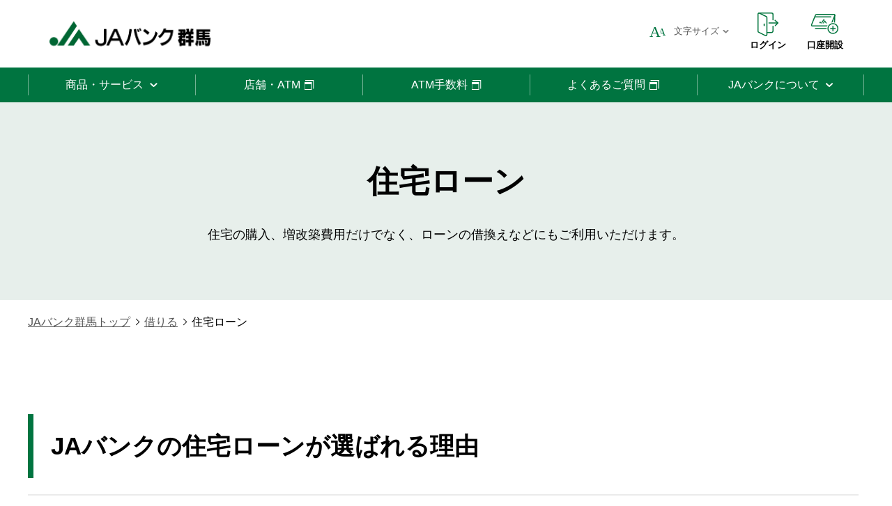

--- FILE ---
content_type: text/html
request_url: https://gunma.jabank.org/loan/myhome/
body_size: 8565
content:
<!DOCTYPE html>
<html lang="ja">
<head>
    <meta charset="UTF-8">
    <meta http-equiv="X-UA-Compatible" content="IE=edge">
    <meta name="description" content="新築マイホームの購入、増改築等、住宅に関する様々な用途に対応。住宅ローンを借換える際もご相談ください。">
    <meta name="keywords" content="住宅ローン,マイカーローン,教育ローン,多目的ローン,カードローン,リフォームローン,フリーローン,農業融資">
    <meta name="viewport" content="width=device-width,initial-scale=1.0,viewport-fit=cover">
    <meta property="og:site_name" content="JAバンク群馬">
    <meta property="og:title" content="JAバンク群馬">
    <meta property="og:description" content="新築マイホームの購入、増改築等、住宅に関する様々な用途に対応。住宅ローンを借換える際もご相談ください。">
    <meta property="og:url" content="https://gunma.jabank.org/">
    <meta property="og:image" content="https://gunma.jabank.org/og.png">
    <meta property="og:locale" content="ja_JP">
    <meta property="og:type" content="website">
    <link rel="icon" href="/favicon.ico" type="image/x-icon">
    <title>住宅ローン | JAバンク群馬</title>
    <link href="/common/re/css/style.css" rel="stylesheet" type="text/css">
    <script src="/common/re/js/script.js" defer></script>
<!-- Google Tag Manager -->
<script>(function(w,d,s,l,i){w[l]=w[l]||[];w[l].push({'gtm.start':
new Date().getTime(),event:'gtm.js'});var f=d.getElementsByTagName(s)[0],
j=d.createElement(s),dl=l!='dataLayer'?'&l='+l:'';j.async=true;j.src=
'https://www.googletagmanager.com/gtm.js?id='+i+dl;f.parentNode.insertBefore(j,f);
})(window,document,'script','dataLayer','GTM-WMLPDMW');</script>
<!-- End Google Tag Manager -->
</head>
<body>
<!-- Google Tag Manager (noscript) -->
<noscript><iframe src="https://www.googletagmanager.com/ns.html?id=GTM-WMLPDMW"
height="0" width="0" style="display:none;visibility:hidden"></iframe></noscript>
<!-- End Google Tag Manager (noscript) -->
<!-- Header-->
<script src="/common/inc/RenewalHeader.js"></script>
<!-- / Header-->
<main>
    <section class="c-area-hero2">
        <section class="c-contents-heading-bg-color ">
            <div class="c-contents-heading-bg-color__inner">
                <h1 class="c-contents-heading-bg-color__title">住宅ローン</h1>
                <p class="c-contents-heading-bg-color__lead">住宅の購入、増改築費用だけでなく、ローンの借換えなどにもご利用いただけます。</p>
            </div>
        </section>
        <ul class="c-contents-bread-crumbs display__none_handhelds ">
            <li class="c-contents-bread-crumbs__item"><a href="/">JAバンク群馬トップ</a></li>
            <li class="c-contents-bread-crumbs__item"><a href="/loan/">借りる</a></li>
            <li class="c-contents-bread-crumbs__item--current">住宅ローン</li>
        </ul>
    </section>
    <section class="c-layout-one-column-1200">
        <h2 class="c-contents-heading-left-line ">JAバンクの住宅ローンが選ばれる理由</h2>
        <ul class="c-contents-point-list-image">
            <li class="c-contents-point-list-image__list-item">
                <div class="c-contents-point-list-image__point">POINT<span class="c-contents-point-list-image__point-number"></span></div><img class="c-contents-point-list-image__image" src="/loan/myhome/images/c-contents-point-list-image-icon1.svg">
                <h5 class="c-contents-point-list-image__heading">様々な住宅プランにフィット</h5>
                <p class="c-contents-point-list-image__text">新築・増改築、建売住宅やマンションの購入など、お客さまの様々なマイホームプランにお役立ていただけます。</p>
            </li>
            <li class="c-contents-point-list-image__list-item">
                <div class="c-contents-point-list-image__point">POINT<span class="c-contents-point-list-image__point-number"></span></div><img class="c-contents-point-list-image__image" src="/loan/myhome/images/c-contents-point-list-image-icon2.svg">
                <h5 class="c-contents-point-list-image__heading">ゆとりある計画で無理なく返済</h5>
                <p class="c-contents-point-list-image__text">返済方法・融資額・融資期間等、お客さまのライフプランにあわせて、無理のない返済計画をご提案いたします。</p>
            </li>
            <li class="c-contents-point-list-image__list-item">
                <div class="c-contents-point-list-image__point">POINT<span class="c-contents-point-list-image__point-number"></span></div><img class="c-contents-point-list-image__image" src="/loan/myhome/images/c-contents-point-list-image-icon3.svg">
                <h5 class="c-contents-point-list-image__heading">リフォームもおまかせください</h5>
                <p class="c-contents-point-list-image__text">
                    増改築や間取りの変更から、インテリアや外装の工事などリフォームにも幅広くご利用いただけます。
                    <a class="c-contents-text-link-large--internal-green margin-top__0px" href="/loan/reform/">詳細はこちら</a>
                </p>
            </li>
        </ul>
        <article class="c-contents-text-border-article-box">
            <h5 class="c-contents-text-border-article-box__heading">金利について</h5>
            <p class="c-contents-text-border-article-box__lead margin-bottom__0px">
                金利などのご融資条件は、各JAによって異なりますので、本サイトには表示しておりません。詳しくはお近くのJAまでお問い合わせください。<br>
                <a class="c-contents-text-link-large--external-green margin-bottom__0px" href="https://map.jabank.org/?pref=1000" target="_blank">店舗・ATM検索</a>
            </p>
        </article>
    </section>
    <section class="c-layout-one-column-1200">
        <h2 class="c-contents-heading-left-line ">住宅ローン概要</h2>
        <p class="c-contents-text-normal text-align__right">2025年4月1日現在</p>
        <p class="c-contents-text-normal ">JAの「住宅ローン」は、マイホームの新築・購入・増改築、住宅ローンのお借換えなどにご利用いただけます。</p>
        <div class="c-contents-tab-content2 js-ContentsTabContent margin-bottom__0px display__none_handhelds">
            <dl class="c-contents-tab-content2__list">
                <dt>
                    <button class="c-contents-tab-content2__button js-ContentsTabContent_button current" type="button" data-id="contents1"><span>住宅ローン</span></button>
                </dt>
                <dd class="js-ContentsTabContent_container current ready" data-id="contents1">
                    <div class="js-ContentsTabContent_transition">
                        <table class="c-contents-table1-2 margin-bottom__0px">
                            <tbody>
                            <tr>
                                <th class="c-contents-table1-2__header">お使いみち</th>
                                <td class="c-contents-table1-2__data">
                                    <ul class="c-contents-text-un-order-list margin-top__0px margin-bottom__0px">
                                        <li class="c-contents-text-un-order-list__item">住宅の新築・購入・増改築・改装・補修、中古住宅の購入、宅地の購入</li>
                                        <li class="c-contents-text-un-order-list__item">上記の借入とあわせた金融機関等から借入中の目的型ローン等の残債務の借換「おまとめ住宅ローン対応」</li>
                                    </ul>
                                </td>
                            </tr>
                            <tr>
                                <th class="c-contents-table1-2__header">ご利用いただける方</th>
                                <td class="c-contents-table1-2__data">
                                    組合員または組合員となる資格を有する方<br>
                                    借入時満年齢：18歳以上66歳未満<br>
                                    最終償還時満年齢：80歳未満<br>
                                    前年税込年収：150万円以上<br>
                                    勤続年数：1年以上<br />
                                    団体信用生命共済（保険）に加入できる方
                                </td>
                            </tr>
                            <tr>
                                <th class="c-contents-table1-2__header">ご融資金額</th>
                                <td class="c-contents-table1-2__data">
                                    <ul class="c-contents-text-un-order-list margin-top__0px margin-bottom__0px">
                                        <li class="c-contents-text-un-order-list__item">10万円以上10,000万円以内</li>
                                        <li class="c-contents-text-un-order-list__item">おまとめ住宅ローン対応を行う場合、借換対象とする目的型ローン等の加算上限額は、700万円以内とします。</li>
                                    </ul>
                                </td>
                            </tr>
                            <tr>
                                <th class="c-contents-table1-2__header">ご融資期間</th>
                                <td class="c-contents-table1-2__data">3年以上50年以内</td>
                            </tr>
                            <tr>
                                <th class="c-contents-table1-2__header">ご融資金利</th>
                                <td class="c-contents-table1-2__data">固定変動選択型・変動金利型・固定金利型の中からいずれかをお選びください。</td>
                            </tr>
                            <tr>
                                <th class="c-contents-table1-2__header">ご返済方法</th>
                                <td class="c-contents-table1-2__data">元利均等返済または元金均等返済（ボーナス併用返済可）</td>
                            </tr>
                            <tr>
                                <th class="c-contents-table1-2__header">担保</th>
                                <td class="c-contents-table1-2__data">ご融資対象物件に対して、原則として第1順位の抵当権を設定登記させていただきます。</td>
                            </tr>
                            <tr>
                                <th class="c-contents-table1-2__header">保証</th>
                                <td class="c-contents-table1-2__data">群馬県農業信用基金協会の保証を受けていただきます。<br />
                                  保証料率：年0.065％～年0.18％（別途一律保証料3万円（非課税）がかかります。）
                                  <ul class="c-contents-text-annotation-un-order-list margin-top__10px margin-bottom__0px">
                                    <li class="c-contents-text-annotation-un-order-list__item">原則、一括前払いとなります。</li>
                                  </ul>
                                </td>
                            </tr>
                            </tbody>
                        </table>
                    </div>
                </dd>
            </dl>
            <dl class="c-contents-tab-content2__list">
                <dt>
                    <button class="c-contents-tab-content2__button js-ContentsTabContent_button" type="button" data-id="contents2"><span>住宅ローン　100%応援型</span></button>
                </dt>
                <dd class="js-ContentsTabContent_container ready" data-id="contents2">
                    <div class="js-ContentsTabContent_transition">
                        <table class="c-contents-table1-2 margin-bottom__0px">
                            <tbody>
                            <tr>
                                <th class="c-contents-table1-2__header">お使いみち</th>
                                <td class="c-contents-table1-2__data">
                                    <ul class="c-contents-text-un-order-list margin-top__0px margin-bottom__0px">
                                        <li class="c-contents-text-un-order-list__item">住宅の新築・購入・増改築・改装・補修、中古住宅の購入</li>
                                        <li class="c-contents-text-un-order-list__item">上記の借入とあわせた金融機関等から借入中の目的型ローン等の残債務の借換「おまとめ住宅ローン対応」</li>
                                    </ul>
                                </td>
                            </tr>
                            <tr>
                                <th class="c-contents-table1-2__header">ご利用いただける方</th>
                                <td class="c-contents-table1-2__data">
                                    組合員または組合員となる資格を有する方<br>
                                    借入時満年齢：18歳以上66歳未満<br>
                                    最終償還時満年齢：80歳未満<br>
                                    前年税込年収：300万円以上<br>
                                    勤続年数：1年以上<br />
                                    団体信用生命共済（保険）に加入できる方
                                </td>
                            </tr>
                            <tr>
                                <th class="c-contents-table1-2__header">ご融資金額</th>
                                <td class="c-contents-table1-2__data">
                                    <ul class="c-contents-text-un-order-list margin-top__0px margin-bottom__0px">
                                        <li class="c-contents-text-un-order-list__item">10万円以上10,000万円以内</li>
                                        <li class="c-contents-text-un-order-list__item">おまとめ住宅ローン対応を行う場合、借換対象とする目的型ローン等の加算上限額は、700万円以内とします。</li>
                                    </ul>
                                </td>
                            </tr>
                            <tr>
                                <th class="c-contents-table1-2__header">ご融資期間</th>
                                <td class="c-contents-table1-2__data">3年以上50年以内</td>
                            </tr>
                            <tr>
                                <th class="c-contents-table1-2__header">ご融資金利</th>
                                <td class="c-contents-table1-2__data">固定変動選択型・変動金利型・固定金利型の中からいずれかをお選びください。</td>
                            </tr>
                            <tr>
                                <th class="c-contents-table1-2__header">ご返済方法</th>
                                <td class="c-contents-table1-2__data">元利均等返済または元金均等返済（ボーナス併用返済可）</td>
                            </tr>
                            <tr>
                                <th class="c-contents-table1-2__header">担保</th>
                                <td class="c-contents-table1-2__data">ご融資対象物件に対して、原則として第1順位の抵当権を設定登記させていただきます。</td>
                            </tr>
                            <tr>
                                <th class="c-contents-table1-2__header">保証</th>
                                <td class="c-contents-table1-2__data">群馬県農業信用基金協会の保証を受けていただきます。<br />
                                  保証料率：年0.08％～年0.20％（別途一律保証料3万円（非課税）がかかります。）
                                  <ul class="c-contents-text-annotation-un-order-list margin-top__10px margin-bottom__0px">
                                    <li class="c-contents-text-annotation-un-order-list__item">原則、一括前払いとなります。</li>
                                  </ul>
                                </td>
                            </tr>
                            </tbody>
                        </table>
                    </div>
                </dd>
            </dl>
            <dl class="c-contents-tab-content2__list">
                <dt>
                    <button class="c-contents-tab-content2__button js-ContentsTabContent_button" type="button" data-id="contents3"><span>住宅ローン　借換応援型</span></button>
                </dt>
                <dd class="js-ContentsTabContent_container ready" data-id="contents3">
                    <div class="js-ContentsTabContent_transition">
                        <table class="c-contents-table1-2 margin-bottom__0px">
                            <tbody>
                            <tr>
                                <th class="c-contents-table1-2__header">お使いみち</th>
                                <td class="c-contents-table1-2__data">
                                    <ul class="c-contents-text-un-order-list margin-top__0px margin-bottom__0px">
                                        <li class="c-contents-text-un-order-list__item">他金融機関からのお借換</li>
                                        <li class="c-contents-text-un-order-list__item">上記の借入とあわせた金融機関等から借入中の目的型ローン等の残債務の借換「おまとめ住宅ローン対応」</li>
                                    </ul>
                                </td>
                            </tr>
                            <tr>
                                <th class="c-contents-table1-2__header">ご利用いただける方</th>
                                <td class="c-contents-table1-2__data">
                                    組合員または組合員となる資格を有する方<br>
                                    借入時満年齢：18歳以上66歳未満<br>
                                    最終償還時満年齢：80歳未満<br>
                                    前年税込年収：300万円以上<br>
                                    勤続年数：1年以上<br />
                                    団体信用生命共済（保険）に加入できる方
                                </td>
                            </tr>
                            <tr>
                                <th class="c-contents-table1-2__header">ご融資金額</th>
                                <td class="c-contents-table1-2__data">
                                    <ul class="c-contents-text-un-order-list margin-top__0px margin-bottom__0px">
                                        <li class="c-contents-text-un-order-list__item">10万円以上10,000万円以内</li>
                                        <li class="c-contents-text-un-order-list__item">おまとめ住宅ローン対応を行う場合、借換対象とする目的型ローン等の加算上限額は、700万円以内とします。</li>
                                    </ul>
                                </td>
                            </tr>
                            <tr>
                                <th class="c-contents-table1-2__header">ご融資期間</th>
                                <td class="c-contents-table1-2__data">3年以上40年以内</td>
                            </tr>
                            <tr>
                                <th class="c-contents-table1-2__header">ご融資金利</th>
                                <td class="c-contents-table1-2__data">固定変動選択型・変動金利型・固定金利型の中からいずれかをお選びください。</td>
                            </tr>
                            <tr>
                                <th class="c-contents-table1-2__header">ご返済方法</th>
                                <td class="c-contents-table1-2__data">元利均等返済または元金均等返済（ボーナス併用返済可）</td>
                            </tr>
                            <tr>
                                <th class="c-contents-table1-2__header">担保</th>
                                <td class="c-contents-table1-2__data">ご融資対象物件に対して、原則として第1順位の抵当権を設定登記させていただきます。</td>
                            </tr>
                            <tr>
                                <th class="c-contents-table1-2__header">保証</th>
                                <td class="c-contents-table1-2__data">群馬県農業信用基金協会の保証を受けていただきます。<br />
                                  保証料率：年0.08％～年0.19％（別途一律保証料3万円（非課税）がかかります。）
                                  <ul class="c-contents-text-annotation-un-order-list margin-top__10px margin-bottom__0px">
                                    <li class="c-contents-text-annotation-un-order-list__item">原則、一括前払いとなります。</li>
                                  </ul>
                                </td>
                            </tr>
                            </tbody>
                        </table>
                    </div>
                </dd>
            </dl>
        </div>
        <ul class="c-contents-accordion__list display__none_medium-wide">
            <li class="c-contents-accordion__list-item js-Accordion">
                <p class="c-contents-accordion__list-item-title js-Accordion_title">住宅ローン</p>
                <div class="c-contents-accordion__list-item-contents--parent js-Accordion_content">
                    <ul class="c-contents-accordion-child__list">
                        <li class="c-contents-accordion-child__list-item js-AccordionChild">
                            <p class="c-contents-accordion-child__list-item-title js-Accordion_title">お使いみち</p>
                            <div class="c-contents-accordion-child__list-item-contents js-Accordion_content">
                                <div class="c-contents-accordion__list-item-contents-text margin-bottom__0px">
                                    <ul class="c-contents-text-un-order-list font-size__14px_handhelds margin-top__0px margin-bottom__0px">
                                        <li class="c-contents-text-un-order-list__item">住宅の新築・購入・増改築・改装・補修、中古住宅の購入、宅地の購入</li>
                                        <li class="c-contents-text-un-order-list__item">上記の借入とあわせた金融機関等から借入中の目的型ローン等の残債務の借換「おまとめ住宅ローン対応」</li>
                                    </ul>
                                </div>
                            </div>
                        </li>
                        <li class="c-contents-accordion-child__list-item js-AccordionChild">
                            <p class="c-contents-accordion-child__list-item-title js-Accordion_title">ご利用いただける方</p>
                            <div class="c-contents-accordion-child__list-item-contents js-Accordion_content">
                                <p class="c-contents-accordion__list-item-contents-text margin-bottom__0px">
                                    組合員または組合員となる資格を有する方<br>
                                    借入時満年齢：18歳以上66歳未満<br>最終償還時満年齢：80歳未満<br>
                                    前年税込年収：150万円以上<br>
                                    勤続年数：1年以上<br />
                                    団体信用生命共済（保険）に加入できる方
                                </p>
                            </div>
                        </li>
                        <li class="c-contents-accordion-child__list-item js-AccordionChild">
                            <p class="c-contents-accordion-child__list-item-title js-Accordion_title">ご融資金額</p>
                            <div class="c-contents-accordion-child__list-item-contents js-Accordion_content">
                                <div class="c-contents-accordion__list-item-contents-text margin-bottom__0px">
                                    <ul class="c-contents-text-un-order-list font-size__14px_handhelds margin-top__0px margin-bottom__0px">
                                        <li class="c-contents-text-un-order-list__item">10万円以上10,000万円以内</li>
                                        <li class="c-contents-text-un-order-list__item">おまとめ住宅ローン対応を行う場合、借換対象とする目的型ローン等の加算上限額は、700万円以内とします。</li>
                                    </ul>
                                </div>
                            </div>
                        </li>
                        <li class="c-contents-accordion-child__list-item js-AccordionChild">
                            <p class="c-contents-accordion-child__list-item-title js-Accordion_title">ご融資期間</p>
                            <div class="c-contents-accordion-child__list-item-contents js-Accordion_content">
                                <p class="c-contents-accordion__list-item-contents-text margin-bottom__0px">3年以上40年以内</p>
                            </div>
                        </li>
                        <li class="c-contents-accordion-child__list-item js-AccordionChild">
                            <p class="c-contents-accordion-child__list-item-title js-Accordion_title">ご融資金利</p>
                            <div class="c-contents-accordion-child__list-item-contents js-Accordion_content">
                                <p class="c-contents-accordion__list-item-contents-text margin-bottom__0px">固定変動選択型・変動金利型・固定金利型の中からいずれかをお選びください。</p>
                            </div>
                        </li>
                        <li class="c-contents-accordion-child__list-item js-AccordionChild">
                            <p class="c-contents-accordion-child__list-item-title js-Accordion_title">ご返済方法</p>
                            <div class="c-contents-accordion-child__list-item-contents js-Accordion_content">
                                <p class="c-contents-accordion__list-item-contents-text margin-bottom__0px">元利均等返済または元金均等返済（ボーナス併用返済可）</p>
                            </div>
                        </li>
                        <li class="c-contents-accordion-child__list-item js-AccordionChild">
                            <p class="c-contents-accordion-child__list-item-title js-Accordion_title">担保</p>
                            <div class="c-contents-accordion-child__list-item-contents js-Accordion_content">
                                <p class="c-contents-accordion__list-item-contents-text margin-bottom__0px">ご融資対象物件に対して、原則として第1順位の抵当権を設定登記させていただきます。</p>
                            </div>
                        </li>
                        <li class="c-contents-accordion-child__list-item js-AccordionChild">
                            <p class="c-contents-accordion-child__list-item-title js-Accordion_title">保証</p>
                            <div class="c-contents-accordion-child__list-item-contents js-Accordion_content">
                                <p class="c-contents-accordion__list-item-contents-text margin-bottom__0px">群馬県農業信用基金協会の保証を受けていただきます。<br />保証料率　年0.065％～年0.18％（別途一律保証料3万円（非課税）がかかります。）</p>
                                  <ul class="c-contents-text-annotation-un-order-list margin-top__10px  margin-bottom__0px">
                                      <li class="c-contents-text-annotation-un-order-list__item">原則、一括前払いとなります。</li>
                                  </ul>
                            </div>
                        </li>
                    </ul>
                </div>
            </li>
            <li class="c-contents-accordion__list-item js-Accordion">
                <p class="c-contents-accordion__list-item-title js-Accordion_title">住宅ローン　100%応援型</p>
                <div class="c-contents-accordion__list-item-contents--parent js-Accordion_content">
                    <ul class="c-contents-accordion-child__list">
                        <li class="c-contents-accordion-child__list-item js-AccordionChild">
                            <p class="c-contents-accordion-child__list-item-title js-Accordion_title">お使いみち</p>
                            <div class="c-contents-accordion-child__list-item-contents js-Accordion_content">
                                <div class="c-contents-accordion__list-item-contents-text margin-bottom__0px">
                                    <ul class="c-contents-text-un-order-list font-size__14px_handhelds margin-top__0px margin-bottom__0px">
                                        <li class="c-contents-text-un-order-list__item">住宅の新築・購入・増改築・改装・補修、中古住宅の購入</li>
                                        <li class="c-contents-text-un-order-list__item">上記の借入とあわせた金融機関等から借入中の目的型ローン等の残債務の借換「おまとめ住宅ローン対応」</li>
                                    </ul>
                                </div>
                            </div>
                        </li>
                        <li class="c-contents-accordion-child__list-item js-AccordionChild">
                            <p class="c-contents-accordion-child__list-item-title js-Accordion_title">ご利用いただける方</p>
                            <div class="c-contents-accordion-child__list-item-contents js-Accordion_content">
                                <p class="c-contents-accordion__list-item-contents-text margin-bottom__0px">
                                    組合員または組合員となる資格を有する方<br>
                                    借入時満年齢：18歳以上66歳未満<br>
                                    最終償還時満年齢：80歳未満<br>
                                    前年税込年収：300万円以上<br>
                                    勤続年数：1年以上<br />
                                    団体信用生命共済（保険）に加入できる方
                                </p>
                            </div>
                        </li>
                        <li class="c-contents-accordion-child__list-item js-AccordionChild">
                            <p class="c-contents-accordion-child__list-item-title js-Accordion_title">ご融資金額</p>
                            <div class="c-contents-accordion-child__list-item-contents js-Accordion_content">
                                <div class="c-contents-accordion__list-item-contents-text margin-bottom__0px">
                                    <ul class="c-contents-text-un-order-list font-size__14px_handhelds margin-top__0px margin-bottom__0px">
                                        <li class="c-contents-text-un-order-list__item">10万円以上10,000万円以内</li>
                                        <li class="c-contents-text-un-order-list__item">おまとめ住宅ローン対応を行う場合、借換対象とする目的型ローン等の加算上限額は、700万円以内とします。</li>
                                    </ul>
                                </div>
                            </div>
                        </li>
                        <li class="c-contents-accordion-child__list-item js-AccordionChild">
                            <p class="c-contents-accordion-child__list-item-title js-Accordion_title">ご融資期間</p>
                            <div class="c-contents-accordion-child__list-item-contents js-Accordion_content">
                                <p class="c-contents-accordion__list-item-contents-text margin-bottom__0px">3年以上40年以内</p>
                            </div>
                        </li>
                        <li class="c-contents-accordion-child__list-item js-AccordionChild">
                            <p class="c-contents-accordion-child__list-item-title js-Accordion_title">ご融資金利</p>
                            <div class="c-contents-accordion-child__list-item-contents js-Accordion_content">
                                <p class="c-contents-accordion__list-item-contents-text margin-bottom__0px">固定変動選択型・変動金利型・固定金利型の中からいずれかをお選びください。</p>
                            </div>
                        </li>
                        <li class="c-contents-accordion-child__list-item js-AccordionChild">
                            <p class="c-contents-accordion-child__list-item-title js-Accordion_title">ご返済方法</p>
                            <div class="c-contents-accordion-child__list-item-contents js-Accordion_content">
                                <p class="c-contents-accordion__list-item-contents-text margin-bottom__0px">元利均等返済または元金均等返済（ボーナス併用返済可）</p>
                            </div>
                        </li>
                        <li class="c-contents-accordion-child__list-item js-AccordionChild">
                            <p class="c-contents-accordion-child__list-item-title js-Accordion_title">担保</p>
                            <div class="c-contents-accordion-child__list-item-contents js-Accordion_content">
                                <p class="c-contents-accordion__list-item-contents-text margin-bottom__0px">ご融資対象物件に対して、原則として第1順位の抵当権を設定登記させていただきます。</p>
                            </div>
                        </li>
                        <li class="c-contents-accordion-child__list-item js-AccordionChild">
                            <p class="c-contents-accordion-child__list-item-title js-Accordion_title">保証</p>
                            <div class="c-contents-accordion-child__list-item-contents js-Accordion_content">
                                <p class="c-contents-accordion__list-item-contents-text margin-bottom__0px">群馬県農業信用基金協会の保証を受けていただきます。<br />保証料率　年0.08％～年0.20％（別途一律保証料3万円（非課税）がかかります。）</p>
                                  <ul class="c-contents-text-annotation-un-order-list margin-top__10px  margin-bottom__0px">
                                      <li class="c-contents-text-annotation-un-order-list__item">原則、一括前払いとなります。</li>
                                  </ul>
                            </div>
                        </li>
                    </ul>
                </div>
            </li>
            <li class="c-contents-accordion__list-item js-Accordion">
                <p class="c-contents-accordion__list-item-title js-Accordion_title">住宅ローン　借換応援型</p>
                <div class="c-contents-accordion__list-item-contents--parent js-Accordion_content">
                    <ul class="c-contents-accordion-child__list">
                        <li class="c-contents-accordion-child__list-item js-AccordionChild">
                            <p class="c-contents-accordion-child__list-item-title js-Accordion_title">お使いみち</p>
                            <div class="c-contents-accordion-child__list-item-contents js-Accordion_content">
                                <div class="c-contents-accordion__list-item-contents-text margin-bottom__0px">
                                    <ul class="c-contents-text-un-order-list font-size__14px_handhelds margin-top__0px margin-bottom__0px">
                                        <li class="c-contents-text-un-order-list__item">他金融機関からのお借換</li>
                                        <li class="c-contents-text-un-order-list__item">上記の借入とあわせた金融機関等から借入中の目的型ローン等の残債務の借換「おまとめ住宅ローン対応」</li>
                                    </ul>
                                </div>
                            </div>
                        </li>
                        <li class="c-contents-accordion-child__list-item js-AccordionChild">
                            <p class="c-contents-accordion-child__list-item-title js-Accordion_title">ご利用いただける方</p>
                            <div class="c-contents-accordion-child__list-item-contents js-Accordion_content">
                                <p class="c-contents-accordion__list-item-contents-text margin-bottom__0px">
                                    組合員または組合員となる資格を有する方<br>
                                    借入時満年齢：18歳以上66歳未満<br>
                                    最終償還時満年齢：80歳未満<br>
                                    前年税込年収：300万円以上<br>
                                    勤続年数：1年以上<br />
                                    団体信用生命共済（保険）に加入できる方
                                </p>
                            </div>
                        </li>
                        <li class="c-contents-accordion-child__list-item js-AccordionChild">
                            <p class="c-contents-accordion-child__list-item-title js-Accordion_title">ご融資金額</p>
                            <div class="c-contents-accordion-child__list-item-contents js-Accordion_content">
                                <div class="c-contents-accordion__list-item-contents-text margin-bottom__0px">
                                    <ul class="c-contents-text-un-order-list font-size__14px_handhelds margin-top__0px margin-bottom__0px">
                                        <li class="c-contents-text-un-order-list__item">10万円以上10,000万円以内</li>
                                        <li class="c-contents-text-un-order-list__item">おまとめ住宅ローン対応を行う場合、借換対象とする目的型ローン等の加算上限額は、700万円以内とします。</li>
                                    </ul>
                                </div>
                            </div>
                        </li>
                        <li class="c-contents-accordion-child__list-item js-AccordionChild">
                            <p class="c-contents-accordion-child__list-item-title js-Accordion_title">ご融資期間</p>
                            <div class="c-contents-accordion-child__list-item-contents js-Accordion_content">
                                <p class="c-contents-accordion__list-item-contents-text margin-bottom__0px">3年以上40年以内</p>
                            </div>
                        </li>
                        <li class="c-contents-accordion-child__list-item js-AccordionChild">
                            <p class="c-contents-accordion-child__list-item-title js-Accordion_title">ご融資金利</p>
                            <div class="c-contents-accordion-child__list-item-contents js-Accordion_content">
                                <p class="c-contents-accordion__list-item-contents-text margin-bottom__0px">固定変動選択型・変動金利型・固定金利型の中からいずれかをお選びください。</p>
                            </div>
                        </li>
                        <li class="c-contents-accordion-child__list-item js-AccordionChild">
                            <p class="c-contents-accordion-child__list-item-title js-Accordion_title">ご返済方法</p>
                            <div class="c-contents-accordion-child__list-item-contents js-Accordion_content">
                                <p class="c-contents-accordion__list-item-contents-text margin-bottom__0px">元利均等返済または元金均等返済（ボーナス併用返済可）</p>
                            </div>
                        </li>
                        <li class="c-contents-accordion-child__list-item js-AccordionChild">
                            <p class="c-contents-accordion-child__list-item-title js-Accordion_title">担保</p>
                            <div class="c-contents-accordion-child__list-item-contents js-Accordion_content">
                                <p class="c-contents-accordion__list-item-contents-text margin-bottom__0px">ご融資対象物件に対して、原則として第1順位の抵当権を設定登記させていただきます。</p>
                            </div>
                        </li>
                        <li class="c-contents-accordion-child__list-item js-AccordionChild">
                            <p class="c-contents-accordion-child__list-item-title js-Accordion_title">保証</p>
                            <div class="c-contents-accordion-child__list-item-contents js-Accordion_content">
                                <p class="c-contents-accordion__list-item-contents-text margin-bottom__0px">群馬県農業信用基金協会の保証を受けていただきます。<br />保証料率　年0.08％～年0.19％（別途一律保証料3万円（非課税）がかかります。）</p>
                                  <ul class="c-contents-text-annotation-un-order-list margin-top__10px  margin-bottom__0px">
                                      <li class="c-contents-text-annotation-un-order-list__item">原則、一括前払いとなります。</li>
                                  </ul>
                            </div>
                        </li>
                    </ul>
                </div>
            </li>
        </ul>
        <ul class="c-contents-text-annotation-un-order-list">
            <li class="c-contents-text-annotation-un-order-list__item">ローンをご利用いただける方は、各JA所定の資格・要件を満たす方に限らせていただきます。</li>
            <li class="c-contents-text-annotation-un-order-list__item">ご融資条件（前年度税込年収、勤続年数、ご融資金額、ご融資期間等）は「お使いみち」および各JAによって異なる可能性がございます。詳しくは窓口までお問い合わせください。</li>
            <li class="c-contents-text-annotation-un-order-list__item">各JAの店頭にて返済額の試算を承っております。</li>
            <li class="c-contents-text-annotation-un-order-list__item">ローンの詳しい内容について、店頭に説明書をご用意しております。</li>
        </ul>
<!--
        <article class="c-contents-text-border-article-box">
            <h5 class="c-contents-text-border-article-box__heading">住宅ローンの商品概要については、こちらからご確認ください。</h5>
            <p class="c-contents-text-normal margin-bottom__20px margin-top__30px">農業信用基金協会保証型</p>
            <a class="c-contents-text-link-large--pdf-green margin-top__0px" href="/loan/setumei/pdf/loan_home_01.pdf" target="_blank">住宅ローン（一般型）商品概要説明書はこちら</a><br>
            <a class="c-contents-text-link-large--pdf-green margin-top__0px" href="/loan/setumei/pdf/loan_home_02.pdf" target="_blank">住宅ローン（100％応援型）商品概要説明書はこちら</a><br>
            <a class="c-contents-text-link-large--pdf-green margin-top__0px" href="/loan/setumei/pdf/loan_home_03.pdf" target="_blank">住宅ローン（借換応援型）商品概要説明書はこちら</a>
            <p class="c-contents-text-normal margin-bottom__20px margin-top__30px">協同住宅ローン保証型</p>
            <a class="c-contents-text-link-large--pdf-green margin-top__0px" href="/loan/setumei/pdf/loan_kyojyu_home_01.pdf" target="_blank">住宅ローン（新築・購入コース）商品概要説明書はこちら</a><br>
            <a class="c-contents-text-link-large--pdf-green margin-top__0px" href="/loan/setumei/pdf/loan_kyojyu_home_02.pdf" target="_blank">住宅ローン（借換コース）商品概要説明書はこちら</a>
        </article>
-->
    </section>
    <section class="c-area-faq margin-top__120px_medium-wide margin-top__25px_handhelds margin-bottom__0px_medium-wide">
        <h2 class="c-contents-heading2 margin-top__0px">よくあるご質問</h2>
        <ul class="c-contents-faq__list js-ContentsFaq" data-faq_id="gunma/loan/myhome/">
            <template class="js-ContentsFaq_template">
                <li class="c-contents-faq__list-item js-Accordion">
                    <p class="c-contents-faq__list-item-question js-Accordion_title js-ContentsFaq_question"><span></span></p>
                    <p class="c-contents-faq__list-item-answer js-Accordion_content js-ContentsFaq_answer"><span></span></p>
                </li>
            </template>
        </ul>
        <a class="c-contents-button-sub--external" href="https://www.jabank.org/faq/" target="_blank">他の質問を見る</a>
    </section>
    <div class="c-layout-one-column-1200">
        <ul class="c-area-cta-list2 js-Cta_area">
            <li class="c-area-cta-list2__item">
                <div class="c-area-cta-list2__heading--home-loan">
                    <h4 class="c-contents-highlight-heading4 margin-top__50px_medium-wide margin-top__25px_handhelds"><span>シミュレーション</span></h4>
                </div>
                <p class="c-area-cta-list2__text">住宅ローンの月々の返済額を試算してみましょう</p>
                <a class="c-contents-button-main--external margin-bottom__40px_medium-wide margin-top__20px_handhelds margin-bottom__25px_handhelds" href="https://www.jabank.org/money/myhome.html" target="_blank">シミュレーションする</a>
            </li>

            <li class="c-area-cta-list2__item">
                <div class="c-area-cta-list2__heading--net-loan">
                    <h5 class="c-contents-highlight-heading4 margin-top__50px_medium-wide margin-top__25px_handhelds"> <span>JAネットローン</span></h5>
                </div>
                <p class="c-area-cta-list2__text">JAバンクのローンをネットで事前申込みできます</p>
                <a class="c-contents-button-main--external margin-bottom__40px_medium-wide margin-top__20px_handhelds margin-bottom__25px_handhelds" href="https://ja-netloan.jp/guides/jutaku/1000/" target="_blank">詳しくみる</a>
            </li>
        </ul>

        <ul class="c-area-cta-list2">
            <li class="c-area-cta-list2__item">
                <div class="c-area-cta-list2__heading--consultation">
                    <h4 class="c-contents-highlight-heading4 margin-top__50px_medium-wide margin-top__25px_handhelds"><span>ローン相談会</span></h4>
                </div>
                <p class="c-area-cta-list2__text">ローン相談会開催中。実施日程もご確認いただけます</p>
                <a class="c-contents-button-main--detail margin-bottom__40px_medium-wide margin-top__20px_handhelds margin-bottom__25px_handhelds" href="/loan/soudan/">相談する</a>
            </li>
            <li class="c-area-cta-list2__item">
                <div class="c-area-cta-list2__heading--atm">
                    <h4 class="c-contents-highlight-heading4 margin-top__50px_medium-wide margin-top__25px_handhelds"><span>店舗・ATM検索</span></h4>
                </div>
                <p class="c-area-cta-list2__text">サービスに関するお問い合わせや お申し込みはお近くのJAまで</p>
                <a class="c-contents-button-main--external margin-bottom__40px_medium-wide margin-top__20px_handhelds margin-bottom__25px_handhelds" href="https://map.jabank.org/?pref=1000" target="_blank">検索する</a>
            </li>
        </ul>
    </div>
    <section class="c-area-related-navigation js-RelatedNavigation" data-category="loan">
        <template class="js-RelatedNavigation_template">
            <div class="c-area-related-navigation__title js-RelatedNavigation_title">タイトル</div>
            <div class="c-area-related-navigation__list-container js-RelatedNavigation_grandparent">
                <template class="js-RelatedNavigation_parent-list">
                    <ul class="c-area-related-navigation__list">
                        <template class="js-RelatedNavigation_children-list">
                            <li>
                                <ul class="c-area-related-navigation__children-list">
                                    <template class="js-RelatedNavigation_children-item">
                                        <li class="c-area-related-navigation__children-list-item"><a class="c-area-related-navigation__children-list-item-link">リンクタイトル（子）</a></li>
                                    </template>
                                </ul>
                            </li>
                        </template>
                        <template class="js-RelatedNavigation_parent-item">
                            <li class="c-area-related-navigation__list-item"> <a class="c-area-related-navigation__list-item-link">リンクタイトル（親）</a></li>
                        </template>
                    </ul>
                </template>
            </div>
        </template>
    </section>
    <section class="c-layout-one-column-1200">
        <h2 class="c-contents-heading2 margin-top__30px_handhelds margin-bottom__0px_handhelds">関連コンテンツ</h2>
        <ul class="c-contents-banner-list margin-top__30px_medium-wide margin-bottom__30px_medium-wide">
            <li><a class="c-contents-banner--campaign margin-top__0px_medium-wide margin-bottom__0px_medium-wide" href="/benri/campaign/"></a></li>
            <li><a class="c-contents-banner--attention margin-top__0px_medium-wide margin-bottom__0px_medium-wide" href="https://www.jabank.org/attention/" target="_blank"></a></li>
        </ul>
        <ul class="c-contents-banner-list margin-top__30px_medium-wide">
            <li><a class="c-contents-banner--prefecture margin-top__0px_medium-wide margin-bottom__0px_medium-wide" href="/about/utility/"></a></li>
        </ul>
        <div class="text-align__center">
            <a class="c-contents-text-link-large--under-line-black display__block_handhelds text-align__left margin-right__20px_medium-wide margin-top__0px_medium-wide" href="/about/hajimete/">はじめてのお客さまへ</a>
            <a class="c-contents-text-link-large--under-line-external-black display__block_handhelds text-align__left margin-right__20px_medium-wide margin-top__0px_medium-wide" href="https://www.jabank.org/about/ansinbenri/" target="_blank">安全・安心なJAバンクの仕組み</a>
            <a class="c-contents-text-link-large--under-line-black display__block_handhelds text-align__left margin-right__20px_medium-wide margin-top__0px_medium-wide" href="/tameru/sougoukouza/">総合口座</a>
            <a class="c-contents-text-link-large--under-line-external-black display__block_handhelds text-align__left margin-top__0px_medium-wide" href="https://www.jabank.org/cd_atm/" target="_blank">ATM手数料</a>
        </div>
    </section>
    <section class="c-area-online-service">
        <h3 class="c-contents-highlight-heading3--above-image display__none_handhelds"><span>JAバンクの便利なオンラインサービス</span></h3>
        <h3 class="c-contents-highlight-heading3--line-break display__none_medium-wide margin-top__0px_handhelds"><span>JAバンクの<br>便利なオンラインサービス</span></h3>
        <div class="c-layout-one-column-960">
            <ul class="c-contents-button-list-5 ">
                <li class="c-contents-button-list-5__button c-contents-button-list--external"><a href="https://ja-netloan.jp/" target="_blank"><img class="c-contents-button-list-5__image" src="/common/re/images/c-area-online-service-icon4.svg">
                    <h4 class="c-contents-button-list-5__title">JAネットローン</h4></a></li>
                <li class="c-contents-button-list-5__button c-contents-button-list--external"><a href="https://www.jabank.jp/" target="_blank"><img class="c-contents-button-list-5__image" src="/common/re/images/c-area-online-service-icon2.svg">
                    <h4 class="c-contents-button-list-5__title">JAネットバンク</h4></a></li>
                <li class="c-contents-button-list-5__button c-contents-button-list--external"><a href="https://www.jabank.org/money/" target="_blank"><img class="c-contents-button-list-5__image" src="/common/re/images/c-area-online-service-icon5.svg">
                    <h4 class="c-contents-button-list-5__title">マネーシミュレーション</h4></a></li>
                <li class="c-contents-button-list-5__button c-contents-button-list--external"><a href="https://www.jabank.org/app/" target="_blank"><img class="c-contents-button-list-5__image" src="/common/re/images/c-area-online-service-icon3.svg">
                    <h4 class="c-contents-button-list-5__title">JAバンクアプリ</h4></a></li>
            </ul>
        </div>
    </section>
    <div class="js-Cta_follow">
        <div class="c-area-cta-only-text-list-container display__none_handhelds">
            <ul class="c-area-cta-only-text-list3--follow">
                <li class="c-area-cta-only-text-list3__item"><a class="c-area-cta-only-text-list3__button" href="https://www.jabank.org/money/myhome.html" target="_blank">
                    シミュレーション</a></li>
                <li class="c-area-cta-only-text-list3__item"><a class="c-area-cta-only-text-list3__button" href="https://ja-netloan.jp/guides/jutaku/1000/" target="_blank">
                    JAネットローン</a></li>
                <li class="c-area-cta-only-text-list3__item"><a class="c-area-cta-only-text-list3__button" href="/loan/soudan/">
                    ローン相談会</a></li>
<!--                <li class="c-area-cta-only-text-list3__item"><a class="c-area-cta-only-text-list3__button" href="https://map.jabank.org/?pref=1000" target="_blank">
                    店舗・ATM検索</a></li>
-->
            </ul>
        </div>
        <ul class="c-area-cta-only-text-list2--follow display__none_medium-wide">
            <li class="c-area-cta-only-text-list2__item"><a class="c-area-cta-only-text-list2__button" href="https://www.jabank.org/money/myhome.html" target="_blank"><img class="c-area-cta-only-text-list2__button-icon display__none_medium-wide" src="/common/re/images/c-area-cta-icon-home-loan_sp.svg">シミュレーション</a></li>
            <li class="c-area-cta-only-text-list2__item"><a class="c-area-cta-only-text-list2__button" href="/loan/soudan/"><img class="c-area-cta-only-text-list2__button-icon display__none_medium-wide" src="/common/re/images/c-area-cta-icon-consultation_sp.svg">ローン相談会</a></li>
        </ul>
    </div>
</main>
<!-- Bottom Navigation-->
<script src="/common/inc/RenewalBottomNavigation.js"></script>
<!-- / Bottom Navigation-->
<!-- Footer-->
<script src="/common/inc/RenewalFooter.js"></script>
<!-- / Footer-->
<script src="/common/inc/previous/log.js"></script>
</body>
</html>


--- FILE ---
content_type: text/css
request_url: https://gunma.jabank.org/common/re/css/style.css
body_size: 51719
content:
@charset "UTF-8";
/*! destyle.css v3.0.0 | MIT License | https://github.com/nicolas-cusan/destyle.css */
/* Reset box-model and set borders */
/* ============================================ */
*,
::before,
::after {
  box-sizing: border-box;
  border-style: solid;
  border-width: 0;
}

/* Document */
/* ============================================ */
/**
 * 1. Correct the line height in all browsers.
 * 2. Prevent adjustments of font size after orientation changes in iOS.
 * 3. Remove gray overlay on links for iOS.
 */
html {
  line-height: 1.15;
  /* 1 */
  -webkit-text-size-adjust: 100%;
  /* 2 */
  -webkit-tap-highlight-color: transparent;
  /* 3*/
}

/* Sections */
/* ============================================ */
/**
 * Remove the margin in all browsers.
 */
body {
  margin: 0;
}

/**
 * Render the `main` element consistently in IE.
 */
main {
  display: block;
}

/* Vertical rhythm */
/* ============================================ */
p,
table,
blockquote,
address,
pre,
iframe,
form,
figure,
dl {
  margin: 0;
}

/* Headings */
/* ============================================ */
h1,
h2,
h3,
h4,
h5,
h6 {
  font-size: inherit;
  font-weight: inherit;
  margin: 0;
}

/* Lists (enumeration) */
/* ============================================ */
ul,
ol {
  margin: 0;
  padding: 0;
  list-style: none;
}

/* Lists (definition) */
/* ============================================ */
dt {
  font-weight: bold;
}

dd {
  margin-left: 0;
}

/* Grouping content */
/* ============================================ */
/**
 * 1. Add the correct box sizing in Firefox.
 * 2. Show the overflow in Edge and IE.
 */
hr {
  box-sizing: content-box;
  /* 1 */
  height: 0;
  /* 1 */
  overflow: visible;
  /* 2 */
  border-top-width: 1px;
  margin: 0;
  clear: both;
  color: inherit;
}

/**
 * 1. Correct the inheritance and scaling of font size in all browsers.
 * 2. Correct the odd `em` font sizing in all browsers.
 */
pre {
  font-family: monospace, monospace;
  /* 1 */
  font-size: inherit;
  /* 2 */
}

address {
  font-style: inherit;
}

/* Text-level semantics */
/* ============================================ */
/**
 * Remove the gray background on active links in IE 10.
 */
a {
  background-color: transparent;
  text-decoration: none;
  color: inherit;
}

/**
 * 1. Remove the bottom border in Chrome 57-
 * 2. Add the correct text decoration in Chrome, Edge, IE, Opera, and Safari.
 */
abbr[title] {
  text-decoration: underline dotted;
  /* 2 */
}

/**
 * Add the correct font weight in Chrome, Edge, and Safari.
 */
b,
strong {
  font-weight: bolder;
}

/**
 * 1. Correct the inheritance and scaling of font size in all browsers.
 * 2. Correct the odd `em` font sizing in all browsers.
 */
code,
kbd,
samp {
  font-family: monospace, monospace;
  /* 1 */
  font-size: inherit;
  /* 2 */
}

/**
 * Add the correct font size in all browsers.
 */
small {
  font-size: 80%;
}

/**
 * Prevent `sub` and `sup` elements from affecting the line height in
 * all browsers.
 */
sub,
sup {
  font-size: 75%;
  line-height: 0;
  position: relative;
  vertical-align: baseline;
}

sub {
  bottom: -0.25em;
}

sup {
  top: -0.5em;
}

/* Replaced content */
/* ============================================ */
/**
 * Prevent vertical alignment issues.
 */
svg,
img,
embed,
object,
iframe {
  vertical-align: bottom;
}

/* Forms */
/* ============================================ */
/**
 * Reset form fields to make them styleable.
 * 1. Make form elements stylable across systems iOS especially.
 * 2. Inherit text-transform from parent.
 */
button,
input,
optgroup,
select,
textarea {
  -webkit-appearance: none;
  /* 1 */
  appearance: none;
  vertical-align: middle;
  color: inherit;
  font: inherit;
  background: transparent;
  padding: 0;
  margin: 0;
  border-radius: 0;
  text-align: inherit;
  text-transform: inherit;
  /* 2 */
}

/**
 * Reset radio and checkbox appearance to preserve their look in iOS.
 */
[type=checkbox] {
  -webkit-appearance: checkbox;
  appearance: checkbox;
}

[type=radio] {
  -webkit-appearance: radio;
  appearance: radio;
}

/**
 * Correct cursors for clickable elements.
 */
button,
[type=button],
[type=reset],
[type=submit] {
  cursor: pointer;
}

button:disabled,
[type=button]:disabled,
[type=reset]:disabled,
[type=submit]:disabled {
  cursor: default;
}

/**
 * Improve outlines for Firefox and unify style with input elements & buttons.
 */
:-moz-focusring {
  outline: auto;
}

select:disabled {
  opacity: inherit;
}

/**
 * Remove padding
 */
option {
  padding: 0;
}

/**
 * Reset to invisible
 */
fieldset {
  margin: 0;
  padding: 0;
  min-width: 0;
}

legend {
  padding: 0;
}

/**
 * Add the correct vertical alignment in Chrome, Firefox, and Opera.
 */
progress {
  vertical-align: baseline;
}

/**
 * Remove the default vertical scrollbar in IE 10+.
 */
textarea {
  overflow: auto;
}

/**
 * Correct the cursor style of increment and decrement buttons in Chrome.
 */
[type=number]::-webkit-inner-spin-button,
[type=number]::-webkit-outer-spin-button {
  height: auto;
}

/**
 * 1. Correct the outline style in Safari.
 */
[type=search] {
  outline-offset: -2px;
  /* 1 */
}

/**
 * Remove the inner padding in Chrome and Safari on macOS.
 */
[type=search]::-webkit-search-decoration {
  -webkit-appearance: none;
}

/**
 * 1. Correct the inability to style clickable types in iOS and Safari.
 * 2. Fix font inheritance.
 */
::-webkit-file-upload-button {
  -webkit-appearance: button;
  /* 1 */
  font: inherit;
  /* 2 */
}

/**
 * Clickable labels
 */
label[for] {
  cursor: pointer;
}

/* Interactive */
/* ============================================ */
/*
 * Add the correct display in Edge, IE 10+, and Firefox.
 */
details {
  display: block;
}

/*
 * Add the correct display in all browsers.
 */
summary {
  display: list-item;
}

/*
 * Remove outline for editable content.
 */
[contenteditable]:focus {
  outline: auto;
}

/* Tables */
/* ============================================ */
/**
1. Correct table border color inheritance in all Chrome and Safari.
*/
table {
  border-color: inherit;
  /* 1 */
}

caption {
  text-align: left;
}

td,
th {
  vertical-align: top;
  padding: 0;
}

th {
  text-align: left;
  font-weight: bold;
}

html {
  font-size: 100%;
}

body {
  margin: 0;
  padding: 0;
  font-family: "Helvetica Neue", Arial, "Hiragino Kaku Gothic ProN", "Hiragino Sans", Meiryo, sans-serif;
  font-style: normal;
  text-decoration: none;
  color: #020202;
  -webkit-font-smoothing: antialiased;
  -webkit-tap-highlight-color: rgba(0, 0, 0, 0);
  -webkit-text-size-adjust: 100%;
  background-color: #ffffff;
}

@media screen and (min-width: 769px), print {
  html.small {
    font-size: 87.5%;
  }
  html.regular {
    font-size: 100%;
  }
  html.large {
    font-size: 112.5%;
  }

  body {
    line-height: 1.5;
    min-width: 1260px;
  }
}
@media only screen and (max-width: 768px) {
  html {
    font-size: 87.5%;
  }

  body {
    line-height: 1.5;
  }
}
a {
  color: #020202;
  text-decoration: none;
}
a:hover {
  text-decoration: underline;
}

@media only screen and (max-width: 768px) {
  a:hover {
    text-decoration: none;
  }
}
img {
  max-width: 100%;
}

* {
  outline: none;
  -webkit-tap-highlight-color: rgba(0, 0, 0, 0);
}

@media screen and (min-width: 769px), print {
  .c-header {
    width: 100%;
    height: 147px;
    background-color: #ffffff;
  }
  .c-header__container {
    position: relative;
    z-index: 1000;
    width: 100%;
    min-width: 1260px;
    height: 147px;
    background-color: #ffffff;
  }
  .c-header__container.fixed {
    position: fixed;
    transform: translateY(-147px);
  }
  .c-header__container.in {
    transform: translateY(0);
    transition-property: transform;
    transition-duration: 500ms;
    transition-delay: 0ms;
    transition-timing-function: cubic-bezier(0.215, 0.61, 0.355, 1);
  }
  .c-header__container2 {
    display: table;
    height: 97px;
    margin: 0 auto;
    max-width: 1200px;
    width: 100%;
  }
  .c-header__container2-left {
    display: table-cell;
    vertical-align: middle;
    text-align: left;
  }
  .c-header__container2-right {
    display: table-cell;
    vertical-align: middle;
    text-align: right;
  }
  .c-header__image-logo {
    position: absolute;
    top: 50%;
    transform: translateY(-50%);
    width: 184px;
    height: 37px;
  }
  .c-header__navigation {
    display: inline-block;
  }
  .c-header__list-ul {
    display: table;
  }
  .c-header__list-ul > li {
    position: relative;
    padding-right: 30px;
    display: table-cell;
    text-align: center;
    vertical-align: middle;
  }
  .c-header__list-ul > li.c-header__list-item {
    display: none;
  }
  .c-header__list-change-font-size {
    position: absolute;
    z-index: 3;
    top: 45px;
    left: calc(50% - 15px);
    transform: translate(-50%);
    overflow: hidden;
    display: none;
    width: 114px;
    border-radius: 5px;
    border: solid 1px #ddd;
    background-color: #fff;
    opacity: 0;
  }
  .c-header__list-change-font-size.is-open {
    display: block;
    transform: translate(-50%, -10px);
    opacity: 0;
  }
  .c-header__list-change-font-size.in {
    transform: translate(-50%, 0) !important;
    opacity: 1 !important;
    transition-property: opacity transform;
    transition-duration: 500ms;
    transition-delay: 0ms;
    transition-timing-function: cubic-bezier(0.215, 0.61, 0.355, 1);
  }
  .c-header__link-logo {
    position: relative;
    display: block;
    padding: 0 30px;
    height: 97px;
    width: 260px;
  }
  .c-header__link-read-text {
    position: relative;
    display: block;
    padding-left: 40px;
    height: 36px;
    line-height: 36px;
    color: #555555;
    font-size: 0.8125rem;
  }
  .c-header__link-read-text:before {
    position: absolute;
    top: 50%;
    left: 0;
    transform: translateY(-50%);
    display: block;
    content: "";
    width: 36px;
    height: 36px;
    background-position: center;
    background-repeat: no-repeat;
    background-image: url("/common/re/images/c-header_icon-read-text.svg");
  }
  .c-header__link-change-font-size {
    position: relative;
    display: block;
    padding-left: 40px;
    height: 36px;
    line-height: 36px;
    color: #555555;
    font-size: 0.8125rem;
  }
  .c-header__link-change-font-size:before {
    position: absolute;
    top: 50%;
    left: 0;
    transform: translateY(-50%);
    display: block;
    content: "";
    width: 36px;
    height: 36px;
    background-position: center;
    background-repeat: no-repeat;
    background-image: url("/common/re/images/c-header_icon-change-font-size.svg");
  }
  .c-header__link-site-search {
    display: none;
  }
  .c-header__link-login {
    position: relative;
    display: block;
    height: 60px;
    padding-top: 40px;
    text-align: center;
    color: #020202;
    font-weight: bold;
    font-size: 0.8125rem;
  }
  .c-header__link-login:before {
    position: absolute;
    top: 0;
    left: 50%;
    transform: translateX(-50%);
    display: block;
    content: "";
    width: 40px;
    height: 40px;
    background-position: center;
    background-repeat: no-repeat;
    background-image: url("/common/re/images/c-header_icon-login.svg");
  }
  .c-header__link-account-opening {
    position: relative;
    display: block;
    height: 60px;
    padding-top: 40px;
    text-align: center;
    color: #020202;
    font-weight: bold;
    font-size: 0.8125rem;
  }
  .c-header__link-account-opening:before {
    position: absolute;
    top: 0;
    left: 50%;
    transform: translateX(-50%);
    display: block;
    content: "";
    width: 40px;
    height: 40px;
    background-position: center;
    background-repeat: no-repeat;
    background-image: url("/common/re/images/c-header_icon-account-opening.svg");
  }
  .c-header__button-change-font-size {
    position: relative;
    display: block;
    padding-left: 40px;
    padding-right: 14px;
    height: 36px;
    line-height: 36px;
    color: #555555;
    font-size: 0.8125rem;
  }
  .c-header__button-change-font-size:before {
    position: absolute;
    top: 50%;
    left: 0;
    transform: translateY(-50%);
    display: block;
    content: "";
    width: 36px;
    height: 36px;
    background-position: center;
    background-repeat: no-repeat;
    background-image: url("/common/re/images/c-header_icon-change-font-size.svg");
  }
  .c-header__button-change-font-size:after {
    position: absolute;
    top: 50%;
    right: 0;
    transform: translateY(-50%);
    display: block;
    content: "";
    width: 9px;
    height: 5px;
    background-position: center;
    background-repeat: no-repeat;
    background-image: url("/common/re/images/c-header_icon-arrow-bottom.svg");
  }
  .c-header__button-font-size {
    display: block;
    width: 100%;
    height: 40px;
    line-height: 40px;
    color: #020202;
    font-size: 1rem;
    background-color: #ffffff;
    transition-property: all;
    transition-duration: 500ms;
    transition-delay: 0;
    transition-timing-function: cubic-bezier(0.215, 0.61, 0.355, 1);
  }
  .c-header__button-font-size:hover, .c-header__button-font-size.current {
    background-color: #e7efeb;
    transition-property: all;
    transition-duration: 100ms;
    transition-delay: 0;
    transition-timing-function: cubic-bezier(0.215, 0.61, 0.355, 1);
  }
  .c-header__form-site-search {
    position: relative;
    display: inline-block;
    border: solid 1px #ddd;
    background-color: #f7f8f8;
    border-radius: 5px;
    width: 207px;
  }
  .c-header__input-text-site-search {
    width: 100%;
    height: 36px;
    position: relative;
    line-height: 36px;
    padding: 0 50px 0 10px;
    text-align: left;
    font-size: 0.8125rem;
  }
  .c-header__button-submit-site-search {
    display: block;
    overflow: hidden;
    text-align: left;
    text-indent: -9999px;
    position: absolute;
    right: 0;
    top: 50%;
    transform: translateY(-50%);
    display: block;
    width: 40px;
    height: 40px;
    background-position: center;
    background-repeat: no-repeat;
    background-image: url("/common/re/images/c-header_icon-site-search.svg");
  }
  .c-header__list-site-search-suggest {
    background-color: #ffffff;
    border: solid 1px #e2e2e2;
    border-radius: 5px;
    position: absolute;
    margin-top: 5px;
    opacity: 1;
    text-align: left;
    width: 207px;
    z-index: 3;
    transition-property: opacity;
    transition-duration: 100ms;
    transition-delay: 0ms;
    transition-timing-function: cubic-bezier(0.215, 0.61, 0.355, 1);
  }
  .c-header__list-site-search-suggest-item > a {
    display: inline-block;
    padding: 8px 12px;
    width: 100%;
  }
  .c-header__list-site-search-suggest-item > a:hover {
    background-color: #e7efeb;
    text-decoration: none;
  }
  .c-header__container.fixed .c-header__list-site-search-suggest {
    opacity: 0;
  }
  .c-header__container.fixed.in .c-header__list-site-search-suggest {
    opacity: 1;
  }
}
@media only screen and (max-width: 768px) {
  .c-header {
    width: 100%;
    height: 127px;
    background-color: #ffffff;
  }
  .c-header__container {
    position: relative;
    z-index: 1000;
    width: 100%;
    height: 127px;
    background-color: #ffffff;
  }
  .c-header__container.fixed {
    position: fixed;
    transform: translateY(-147px);
  }
  .c-header__container.in {
    transform: translateY(0);
    transition-property: transform;
    transition-duration: 500ms;
    transition-delay: 0ms;
    transition-timing-function: cubic-bezier(0.215, 0.61, 0.355, 1);
  }
  .c-header__container2 {
    display: table;
    height: 57px;
    width: 100%;
  }
  .c-header__container2-left {
    display: table-cell;
    vertical-align: middle;
    text-align: left;
  }
  .c-header__container2-right {
    display: table-cell;
    vertical-align: middle;
    text-align: right;
    padding-right: 15px;
  }
  .c-header__heading {
    display: block;
  }
  .c-header__image-logo {
    position: absolute;
    top: 50%;
    transform: translateY(-50%);
    width: 115px;
    height: 23px;
  }
  .c-header__navigation {
    display: block;
  }
  .c-header__list-ul {
    display: table;
    margin-left: auto;
  }
  .c-header__list-ul > li {
    display: table-cell;
    text-align: center;
    vertical-align: middle;
  }
  .c-header__list-ul > li.c-header__list-item {
    display: block;
  }
  .c-header__list-change-font-size {
    display: none;
  }
  .c-header__link-logo {
    position: relative;
    display: block;
    padding: 0 16px;
    height: 57px;
    width: 150px;
  }
  .c-header__link-read-text {
    display: none;
  }
  .c-header__link-site-search {
    position: relative;
    display: block;
    height: 57px;
    width: 50px;
    padding-top: 35px;
    text-align: center;
    color: #020202;
    font-size: 0.7142857143rem;
  }
  .c-header__link-site-search:before {
    position: absolute;
    top: 5px;
    left: 50%;
    transform: translateX(-50%);
    display: block;
    content: "";
    width: 30px;
    height: 30px;
    background-position: center;
    background-repeat: no-repeat;
    background-size: 30px 30px;
    background-image: url("/common/re/images/c-header_icon-site-search-handhelds.svg");
  }
  .c-header__link-login {
    position: relative;
    display: block;
    height: 57px;
    width: 50px;
    padding-top: 35px;
    text-align: center;
    color: #020202;
    font-size: 0.7142857143rem;
  }
  .c-header__link-login:before {
    position: absolute;
    top: 5px;
    left: 45%;
    transform: translateX(-50%);
    display: block;
    content: "";
    width: 30px;
    height: 30px;
    background-position: center;
    background-repeat: no-repeat;
    background-size: 30px 30px;
    background-image: url("/common/re/images/c-header_icon-login-handhelds.svg");
  }
  .c-header__link-account-opening {
    position: relative;
    display: block;
    height: 57px;
    width: 50px;
    padding-top: 35px;
    text-align: center;
    color: #020202;
    font-size: 0.7142857143rem;
  }
  .c-header__link-account-opening:before {
    position: absolute;
    top: 5px;
    left: 50%;
    transform: translateX(-50%);
    display: block;
    content: "";
    width: 30px;
    height: 30px;
    background-position: center;
    background-repeat: no-repeat;
    background-size: 30px 30px;
    background-image: url("/common/re/images/c-header_icon-account-opening-handhelds.svg");
  }
  .c-header__button-change-font-size {
    display: none;
  }
  .c-header__button-font-size {
    display: none;
  }
  .c-header__site-search-container {
    align-items: center;
    background-color: #007440;
    display: flex;
    height: 70px;
    opacity: 0;
    padding: 14px;
    position: absolute;
    width: 100%;
    z-index: -1;
    transition-property: opacity;
    transition-duration: 400ms;
    transition-delay: 0ms;
    transition-timing-function: cubic-bezier(0.215, 0.61, 0.355, 1);
  }
  .c-header__site-search-container.is-open {
    opacity: 1;
    z-index: 3;
  }
  .c-header__form-site-search {
    display: none;
  }
  .c-header__form-site-search-sp {
    position: relative;
    display: inline-block;
    background-color: #ffffff;
    border-radius: 5px;
    height: 42px;
    width: calc(100% - 50px);
  }
  .c-header__input-text-site-search {
    display: none;
  }
  .c-header__input-text-site-search-sp {
    height: 42px;
    position: absolute;
    left: -6.5%;
    line-height: 42px;
    padding-left: 10px;
    text-align: left;
    font-size: 16px;
    transform: scale(calc(14 / 16));
    width: 112%;
  }
  .c-header__button-submit-site-search {
    display: block;
    overflow: hidden;
    text-align: left;
    text-indent: -9999px;
    position: absolute;
    right: 0;
    top: 50%;
    transform: translateY(-50%);
    display: block;
    width: 40px;
    height: 40px;
    background-position: center;
    background-repeat: no-repeat;
    background-image: url("/common/re/images/c-header_icon-site-search.svg");
  }
  .c-header__list-site-search-suggest {
    background-color: #f7f8f8;
    font-size: 1rem;
    position: absolute;
    top: 52px;
    left: -14px;
    opacity: 1;
    width: 100vw;
    z-index: 3;
    transition-property: opacity;
    transition-duration: 200ms;
    transition-delay: 0ms;
    transition-timing-function: cubic-bezier(0.215, 0.61, 0.355, 1);
  }
  .c-header__list-site-search-suggest-item {
    position: relative;
  }
  .c-header__list-site-search-suggest-item > a {
    display: block;
    width: 100%;
  }
  .c-header__list-site-search-suggest-item > a > span {
    border-bottom: solid 1px #ccc;
    display: block;
    padding: 15px 24px;
    padding-left: 48px;
  }
  .c-header__list-site-search-suggest-item:last-child > a > span {
    border-bottom: none;
  }
  .c-header__list-site-search-suggest-item:before {
    background-image: url("/common/re/images/c-header_icon-site-search.svg");
    background-repeat: no-repeat;
    background-size: contain;
    content: "";
    display: inline-block;
    height: 10px;
    position: absolute;
    top: 20px;
    left: 24px;
    width: 10px;
  }
  .c-header__site-search-close {
    color: #ffffff;
    display: inline-block;
    font-size: 0.8571428571rem;
    margin-left: 14px;
    width: 36px;
  }
  .c-header__container.fixed .c-header__list-site-search-suggest {
    display: none;
  }
  .c-header__container.fixed.in .c-header__list-site-search-suggest {
    display: block;
  }

  iframe#SS_Frame3 {
    left: 0 !important;
    width: 100vw !important;
  }
}
.c-header.fixed ~ iframe#SS_Frame3 {
  display: none !important;
}
.c-header.fixed ~ iframe#SS_Frame2 {
  display: none !important;
}
.c-header.in ~ iframe#SS_Frame3 {
  display: block !important;
}
.c-header.in ~ iframe#SS_Frame2 {
  display: block !important;
}

@media screen and (min-width: 769px), print {
  .c-global-navigation__link-main-menu--about, .c-global-navigation__link-main-menu--faq, .c-global-navigation__link-main-menu--charge, .c-global-navigation__link-main-menu--shop, .c-global-navigation__link-main-menu--service {
    display: block;
    position: relative;
    height: 50px;
    transition-property: all;
    transition-duration: 500ms;
    transition-delay: 0;
    transition-timing-function: cubic-bezier(0.215, 0.61, 0.355, 1);
  }
  .c-global-navigation__link-main-menu--about:hover, .c-global-navigation__link-main-menu--faq:hover, .c-global-navigation__link-main-menu--charge:hover, .c-global-navigation__link-main-menu--shop:hover, .c-global-navigation__link-main-menu--service:hover, .current.c-global-navigation__link-main-menu--about, .current.c-global-navigation__link-main-menu--faq, .current.c-global-navigation__link-main-menu--charge, .current.c-global-navigation__link-main-menu--shop, .current.c-global-navigation__link-main-menu--service {
    background-color: #00552f;
    transition-property: all;
    transition-duration: 100ms;
    transition-delay: 0;
    transition-timing-function: cubic-bezier(0.215, 0.61, 0.355, 1);
  }
  .c-global-navigation__link-main-menu--about > span, .c-global-navigation__link-main-menu--faq > span, .c-global-navigation__link-main-menu--charge > span, .c-global-navigation__link-main-menu--shop > span, .c-global-navigation__link-main-menu--service > span {
    position: absolute;
    top: 50%;
    left: 50%;
    transform: translate(-50%, -50%);
    display: block;
    width: 100%;
    text-align: center;
    color: #ffffff;
    font-size: 1rem;
    line-height: 1.5em;
  }
  .c-global-navigation__link-main-menu--about > span > br, .c-global-navigation__link-main-menu--faq > span > br, .c-global-navigation__link-main-menu--charge > span > br, .c-global-navigation__link-main-menu--shop > span > br, .c-global-navigation__link-main-menu--service > span > br {
    display: none;
  }

  .c-global-navigation__link-page--blank, .c-global-navigation__link-page {
    position: relative;
    display: block;
    height: 60px;
    border-radius: 4px;
    font-size: 1rem;
    line-height: 1.2em;
    color: #020202;
    background-color: #ffffff;
    background-repeat: no-repeat;
    background-position: right 20px center;
    background-image: url("/common/re/images/c-global-navigation_icon-arrow-left-green.svg");
    transition-property: all;
    transition-duration: 500ms;
    transition-delay: 0;
    transition-timing-function: cubic-bezier(0.215, 0.61, 0.355, 1);
  }
  .c-global-navigation__link-page--blank:hover, .c-global-navigation__link-page:hover {
    text-decoration: none;
    color: #ffffff;
    background-color: #007440;
    background-image: url("/common/re/images/c-global-navigation_icon-arrow-left-white.svg");
    transition-property: all;
    transition-duration: 100ms;
    transition-delay: 0;
    transition-timing-function: cubic-bezier(0.215, 0.61, 0.355, 1);
  }
  .c-global-navigation__link-page--blank > span, .c-global-navigation__link-page > span {
    position: absolute;
    left: 10%;
    top: 50%;
    width: 80%;
    transform: translateY(-50%);
    display: block;
    line-height: 1.4em;
  }

  .c-global-navigation__link-category-top-icon--about, .c-global-navigation__link-category-top-icon--benri, .c-global-navigation__link-category-top-icon--loan, .c-global-navigation__link-category-top-icon--tameru, .c-global-navigation__link-category-top-icon--online {
    position: absolute;
    background-size: contain;
    background-repeat: no-repeat;
    background-position: center;
    width: 120px;
    height: 130px;
    top: 45%;
    left: 50%;
    transform: translate(-50%, -50%);
  }

  .c-global-navigation__container {
    position: relative;
    z-index: 2;
    background-color: #007440;
  }
  .c-global-navigation__container-item {
    margin: 0 auto;
    width: 100%;
    max-width: 1200px;
  }
  .c-global-navigation__container2 {
    position: relative;
    display: none;
  }
  .c-global-navigation__container2.current {
    display: block;
  }
  .c-global-navigation__container3 {
    display: table;
    width: 100%;
  }
  .c-global-navigation__container3-item {
    display: table-cell;
    padding-top: 30px;
    width: 240px;
    vertical-align: top;
    text-align: left;
  }
  .c-global-navigation__container3-item2 {
    display: table-cell;
    vertical-align: top;
    text-align: left;
  }
  .c-global-navigation__container4 {
    position: absolute;
    z-index: 1;
    top: 0;
    left: 0;
    width: 100%;
    background-color: #f7f8f8;
  }
  .c-global-navigation__container4.current .c-global-navigation__container4-item {
    display: block;
  }
  .c-global-navigation__container4-item {
    display: none;
    margin: 0 auto;
    padding-top: 10px;
    padding-bottom: 40px;
    width: 100%;
    max-width: 1200px;
  }
  .c-global-navigation__list-main-menu {
    display: table;
    width: 100%;
    table-layout: fixed;
  }
  .c-global-navigation__list-main-menu > li {
    position: relative;
    display: table-cell;
  }
  .c-global-navigation__list-main-menu > li:last-child:after {
    position: absolute;
    z-index: 1;
    top: 10px;
    right: 0;
    display: block;
    content: "";
    height: 30px;
    border-left: 1px solid #73b396;
  }
  .c-global-navigation__list-main-menu > li:before {
    position: absolute;
    z-index: 1;
    top: 10px;
    left: 0;
    display: block;
    content: "";
    height: 30px;
    border-left: 1px solid #73b396;
  }
  .c-global-navigation__list-category {
    z-index: 1;
    position: absolute;
    top: 60px;
    left: 0;
    width: 100%;
    background-color: #f7f8f8;
  }
  .c-global-navigation__list-category:nth-child(2) .c-global-navigation__button-open {
    left: calc(1200px / 5 * 1);
  }
  .c-global-navigation__list-category:nth-child(3) .c-global-navigation__button-open {
    left: calc(1200px / 5 * 2);
  }
  .c-global-navigation__list-category:nth-child(4) .c-global-navigation__button-open {
    left: calc(1200px / 5 * 3);
  }
  .c-global-navigation__list-category:nth-child(5) .c-global-navigation__button-open {
    left: calc(1200px / 5 * 4);
  }
  .c-global-navigation__list-category.current .c-global-navigation__button-open {
    pointer-events: none;
    background-color: #f7f8f8;
  }
  .c-global-navigation__list-category.current > dd {
    display: block;
    opacity: 0;
  }
  .c-global-navigation__list-category.in > dd {
    opacity: 1;
    transition-property: opacity;
    transition-duration: 1000ms;
    transition-delay: 0ms;
    transition-timing-function: cubic-bezier(0.215, 0.61, 0.355, 1);
  }
  .c-global-navigation__list-category > dt {
    position: relative;
    margin: 0 auto;
    width: 100%;
    max-width: 1200px;
  }
  .c-global-navigation__list-category > dd {
    display: none;
    margin: 0 auto;
    padding-top: 10px;
    padding-bottom: 40px;
    width: 100%;
    max-width: 1200px;
  }
  .c-global-navigation__list-page {
    display: flex;
    flex-wrap: wrap;
  }
  .c-global-navigation__list-page > li {
    width: calc(100% / 3);
    padding-left: 30px;
    padding-top: 30px;
  }
  .c-global-navigation__link-main-menu--service > span {
    display: inline-block;
    padding-right: 20px;
    width: auto;
    white-space: nowrap;
    background-repeat: no-repeat;
    background-position: right center;
    background-image: url("/common/re/images/c-global-navigation_icon-arrow-bottom-white.svg");
  }
  .c-global-navigation__link-main-menu--about > span {
    display: inline-block;
    padding-right: 20px;
    width: auto;
    white-space: nowrap;
    background-repeat: no-repeat;
    background-position: right center;
    background-image: url("/common/re/images/c-global-navigation_icon-arrow-bottom-white.svg");
  }
  .c-global-navigation__link-main-menu--external > span {
    display: inline-block;
    padding-right: 20px;
    width: auto;
    white-space: nowrap;
    background-repeat: no-repeat;
    background-position: right center;
    background-image: url("/common/re/images/c-contents-button-icon-external-white.svg");
  }
  .c-global-navigation__link-category-top {
    position: relative;
    display: block;
    height: 240px;
    width: 240px;
    border-radius: 4px;
    padding-top: 185px;
    text-align: center;
    font-size: 1rem;
    color: #020202;
    background-color: #ffffff;
    transition-property: all;
    transition-duration: 500ms;
    transition-delay: 0;
    transition-timing-function: cubic-bezier(0.215, 0.61, 0.355, 1);
  }
  .c-global-navigation__link-category-top:hover {
    text-decoration: none;
    color: #ffffff;
    background-color: #007440;
    transition-property: all;
    transition-duration: 100ms;
    transition-delay: 0;
    transition-timing-function: cubic-bezier(0.215, 0.61, 0.355, 1);
  }
  .c-global-navigation__link-category-top:hover > span {
    background-image: url("/common/re/images/c-global-navigation_icon-arrow-left-white.svg");
  }
  .c-global-navigation__link-category-top:hover .c-global-navigation__link-category-top-icon--online {
    background-image: url("/common/re/images/c-global-navigation_icon-online-service_white.svg");
  }
  .c-global-navigation__link-category-top:hover .c-global-navigation__link-category-top-icon--tameru {
    background-image: url("/common/re/images/c-global-navigation_icon-tameru_white.svg");
  }
  .c-global-navigation__link-category-top:hover .c-global-navigation__link-category-top-icon--loan {
    background-image: url("/common/re/images/c-global-navigation_icon-loan_white.svg");
  }
  .c-global-navigation__link-category-top:hover .c-global-navigation__link-category-top-icon--benri {
    background-image: url("/common/re/images/c-global-navigation_icon-benri_white.svg");
  }
  .c-global-navigation__link-category-top:hover .c-global-navigation__link-category-top-icon--about {
    background-image: url("/common/re/images/c-global-navigation_icon-about_white.svg");
  }
  .c-global-navigation__link-category-top-icon--online {
    background-image: url("/common/re/images/c-global-navigation_icon-online-service.svg");
  }
  .c-global-navigation__link-category-top-icon--tameru {
    background-image: url("/common/re/images/c-global-navigation_icon-tameru.svg");
  }
  .c-global-navigation__link-category-top-icon--loan {
    background-image: url("/common/re/images/c-global-navigation_icon-loan.svg");
  }
  .c-global-navigation__link-category-top-icon--benri {
    background-image: url("/common/re/images/c-global-navigation_icon-benri.svg");
  }
  .c-global-navigation__link-category-top-icon--about {
    background-image: url("/common/re/images/c-global-navigation_icon-about.svg");
  }
  .c-global-navigation__link-category-top > span {
    display: inline-block;
    padding-right: 20px;
    background-repeat: no-repeat;
    background-position: right center;
    background-image: url("/common/re/images/c-global-navigation_icon-arrow-left-green.svg");
  }
  .c-global-navigation__link-category-top.c-global-navigation__link-category-top--blank > span {
    background-image: url("/common/re/images/c-global-navigation_icon-blank-green.svg");
  }
  .c-global-navigation__link-category-top.c-global-navigation__link-category-top--blank:hover > span {
    background-image: url("/common/re/images/c-global-navigation_icon-blank-white.svg");
  }
  .c-global-navigation__link-page--blank {
    background-image: url("/common/re/images/c-global-navigation_icon-blank-green.svg");
  }
  .c-global-navigation__link-page--blank:hover {
    background-image: url("/common/re/images/c-global-navigation_icon-blank-white.svg");
  }
  .c-global-navigation__button-open {
    position: absolute;
    top: -60px;
    left: 0;
    width: calc(1200px / 5);
    display: block;
    line-height: 60px;
    height: 60px;
    text-align: center;
    font-weight: normal;
    color: #007440;
    background-color: #ffffff;
    transition-property: all;
    transition-duration: 500ms;
    transition-delay: 0;
    transition-timing-function: cubic-bezier(0.215, 0.61, 0.355, 1);
  }
  .c-global-navigation__button-open:hover {
    text-decoration: none;
    background-color: #f7f8f8;
    transition-property: all;
    transition-duration: 100ms;
    transition-delay: 0;
    transition-timing-function: cubic-bezier(0.215, 0.61, 0.355, 1);
  }
  .c-global-navigation__button-close {
    display: none;
  }
  .c-global-navigation__button-closePc {
    color: #007440;
    display: block;
    font-size: 1rem;
    text-align: center;
    margin: 30px auto 0;
  }
  .c-global-navigation__button-closePc > span:before {
    content: "×";
    display: inline;
  }
  .c-global-navigation__transition {
    position: relative;
    z-index: 1;
    visibility: hidden;
    transform: translateY(-10px);
    opacity: 0;
  }
  .c-global-navigation__transition.in {
    visibility: visible;
    height: 60px;
    background-color: #fff;
    opacity: 1;
    transform: translateY(0);
    transition-property: opacity, transform;
    transition-duration: 500ms;
    transition-timing-function: cubic-bezier(0.215, 0.61, 0.355, 1);
  }
}
@media only screen and (max-width: 768px) {
  .c-global-navigation__link-main-menu--about, .c-global-navigation__link-main-menu--faq, .c-global-navigation__link-main-menu--charge, .c-global-navigation__link-main-menu--shop, .c-global-navigation__link-main-menu--service, .c-global-navigation__link-main-menu {
    background-size: 40px 40px;
    display: block;
    position: relative;
    height: 70px;
  }
  .current.c-global-navigation__link-main-menu--about, .current.c-global-navigation__link-main-menu--faq, .current.c-global-navigation__link-main-menu--charge, .current.c-global-navigation__link-main-menu--shop, .current.c-global-navigation__link-main-menu--service, .current.c-global-navigation__link-main-menu {
    background-color: #00552f;
  }
  .c-global-navigation__link-main-menu--about > span, .c-global-navigation__link-main-menu--faq > span, .c-global-navigation__link-main-menu--charge > span, .c-global-navigation__link-main-menu--shop > span, .c-global-navigation__link-main-menu--service > span, .c-global-navigation__link-main-menu > span {
    position: absolute;
    top: 74%;
    left: 50%;
    transform: translate(-50%, -50%) scale(0.9);
    display: block;
    width: 100%;
    text-align: center;
    color: #ffffff;
    font-size: 0.7142857143rem;
    line-height: 1.3em;
  }

  .c-global-navigation__link-page--category-top, .c-global-navigation__link-page--blank, .c-global-navigation__link-page {
    position: relative;
    display: block;
    height: 51px;
    background-color: #e7efeb;
    background-repeat: no-repeat;
    background-position: right 20px center;
    background-size: 5px 9px;
    background-image: url("/common/re/images/c-global-navigation_icon-arrow-left-green-handhelds.svg");
  }
  .c-global-navigation__link-page--category-top > span, .c-global-navigation__link-page--blank > span, .c-global-navigation__link-page > span {
    position: absolute;
    left: 20px;
    top: 50%;
    transform: translateY(-50%);
    display: block;
    width: calc(100% - 50px);
    line-height: 1.3em;
    font-size: 0.75rem;
    color: #007440;
  }

  .c-global-navigation {
    background-color: #007440;
  }
  .c-global-navigation__container {
    position: relative;
    z-index: 2;
    background-color: #007440;
  }
  .c-global-navigation__container2 {
    position: relative;
    display: none;
    background-color: #ffffff;
  }
  .c-global-navigation__container2.current {
    display: block;
  }
  .c-global-navigation__container3-item {
    display: none;
  }
  .c-global-navigation__container3-item2 {
    display: block;
  }
  .c-global-navigation__list-main-menu {
    display: table;
    width: 100%;
    table-layout: fixed;
  }
  .c-global-navigation__list-main-menu > li {
    display: table-cell;
  }
  .c-global-navigation__list-category.current .c-global-navigation__button-open {
    border-bottom: none;
  }
  .c-global-navigation__list-category.current > dd {
    display: block;
    opacity: 0;
    transform: translateY(-20px);
  }
  .c-global-navigation__list-category.in > dd {
    opacity: 1;
    transform: translateY(0);
    transition-property: "opacity transform";
    transition-duration: 500ms;
    transition-delay: 0ms;
    transition-timing-function: cubic-bezier(0.215, 0.61, 0.355, 1);
  }
  .c-global-navigation__list-category > dt {
    position: relative;
    z-index: 1;
  }
  .c-global-navigation__list-category > dd {
    display: none;
  }
  .c-global-navigation__list-page {
    display: flex;
    flex-wrap: wrap;
  }
  .c-global-navigation__list-page > li {
    width: calc(100% / 2);
    padding-right: 1px;
    padding-bottom: 1px;
  }
  .c-global-navigation__list-page > li:nth-child(2n+1) {
    padding-right: 0;
  }
  .c-global-navigation__list-page > li.c-global-navigation__list-page-item--category-top {
    width: 100%;
  }
  .c-global-navigation__link-main-menu--service {
    background-repeat: no-repeat;
    background-position: 50% 20%;
    background-image: url("/common/re/images/c-global-navigation_icon-service-handhelds.svg");
  }
  .c-global-navigation__link-main-menu--service:after {
    position: absolute;
    bottom: 5px;
    left: 50%;
    transform: translateX(-50%);
    display: block;
    content: "";
    width: 8px;
    height: 6px;
    background-size: contain;
    background-repeat: no-repeat;
    background-position: center;
    background-image: url("/common/re/images/c-global-navigation_icon-arrow-bottom-white-handhelds.svg");
  }
  .c-global-navigation__link-main-menu--service > span {
    left: 50%;
    display: inline-block;
    width: auto;
    white-space: nowrap;
  }
  .c-global-navigation__link-main-menu--shop {
    background-repeat: no-repeat;
    background-position: 50% 20%;
    background-image: url("/common/re/images/c-global-navigation_icon-shop-handhelds.svg");
  }
  .c-global-navigation__link-main-menu--shop > span {
    left: 50%;
    display: inline-block;
    width: auto;
    white-space: nowrap;
  }
  .c-global-navigation__link-main-menu--charge {
    background-repeat: no-repeat;
    background-position: 50% 20%;
    background-image: url("/common/re/images/c-global-navigation_icon-charge-handhelds.svg");
  }
  .c-global-navigation__link-main-menu--charge > span {
    left: 50%;
    display: inline-block;
    width: auto;
    white-space: nowrap;
  }
  .c-global-navigation__link-main-menu--faq {
    background-repeat: no-repeat;
    background-position: 50% 20%;
    background-image: url("/common/re/images/c-global-navigation_icon-faq-handhelds.svg");
  }
  .c-global-navigation__link-main-menu--faq > span {
    left: 50%;
    display: inline-block;
    width: auto;
    white-space: nowrap;
  }
  .c-global-navigation__link-main-menu--about {
    background-repeat: no-repeat;
    background-position: 50% 20%;
    background-image: url("/common/re/images/c-global-navigation_icon-about-handhelds.svg");
  }
  .c-global-navigation__link-main-menu--about:after {
    position: absolute;
    bottom: 5px;
    left: 50%;
    transform: translateX(-50%);
    display: block;
    content: "";
    width: 8px;
    height: 6px;
    background-size: contain;
    background-repeat: no-repeat;
    background-position: center;
    background-image: url("/common/re/images/c-global-navigation_icon-arrow-bottom-white-handhelds.svg");
  }
  .c-global-navigation__link-main-menu--about > span {
    left: 50%;
    display: inline-block;
    width: auto;
    white-space: nowrap;
  }
  .c-global-navigation__link-main-menu--external:after {
    display: none;
  }
  .c-global-navigation__link-page--blank {
    background-size: 9px 9px;
    background-image: url("/common/re/images/c-global-navigation_icon-blank-green-handhelds.svg");
  }
  .c-global-navigation__button-open {
    position: relative;
    display: block;
    height: 62px;
    width: 100%;
    border-bottom: solid 1px #e7efeb;
    background-color: #ffffff;
    background-position: right 20px center;
    background-repeat: no-repeat;
    background-size: 11px 6px;
    background-image: url("/common/re/images/c-global-navigation_icon-arrow-bottom-green-handhelds.svg");
  }
  .c-global-navigation__button-open > span {
    position: absolute;
    left: 20px;
    top: 50%;
    transform: translateY(-50%);
    display: block;
    width: calc(100% - 60px);
    text-align: left;
    font-weight: normal;
    font-size: 1rem;
    line-height: 1.3em;
    color: #007440;
  }
  .c-global-navigation__button-close {
    position: relative;
    display: block;
    height: 62px;
    width: 100%;
    background-color: #007440;
  }
  .c-global-navigation__button-close > span {
    position: absolute;
    left: 50%;
    top: 50%;
    transform: translate(-50%, -50%);
    display: block;
    padding-left: 14px;
    font-size: 1rem;
    line-height: 1.3em;
    color: #ffffff;
    background-position: left center;
    background-repeat: no-repeat;
    background-size: 12px 12px;
    background-image: url("/common/re/images/c-global-navigation_icon-close-white-handhelds.svg");
  }
  .c-global-navigation__button-closePc {
    display: none;
  }
  .c-global-navigation__transition {
    position: relative;
    z-index: 1;
    visibility: hidden;
    transform: translateY(-10px);
    opacity: 0;
  }
  .c-global-navigation__transition.in {
    visibility: visible;
    height: 60px;
    background-color: #fff;
    opacity: 1;
    transform: translateY(0);
    transition-property: opacity, transform;
    transition-duration: 500ms;
    transition-timing-function: cubic-bezier(0.215, 0.61, 0.355, 1);
  }
}
@media screen and (min-width: 769px), print {
  .c-bottom-navigation__link-info:before, .c-bottom-navigation__link-page--blank:before, .c-bottom-navigation__link-page:before, .c-bottom-navigation__link-category--blank:before, .c-bottom-navigation__link-category:before, .c-bottom-navigation__link-main-menu--blank:before, .c-bottom-navigation__link-main-menu:before {
    position: absolute;
    top: 6px;
    left: 0;
    display: block;
    content: "";
    width: 10px;
    height: 10px;
    background-repeat: no-repeat;
    background-position: center;
    background-image: url("/common/re/images/c-bottom-navigation_icon-arrow.svg");
  }

  .c-bottom-navigation__link-page--blank:after, .c-bottom-navigation__link-category--blank:after, .c-bottom-navigation__link-main-menu--blank:after {
    position: relative;
    top: 2px;
    left: 4px;
    display: inline-block;
    content: "";
    width: 13px;
    height: 13px;
    background-repeat: no-repeat;
    background-position: center;
    background-image: url("/common/re/images/c-bottom-navigation_icon-blank.svg");
  }

  .c-bottom-navigation__link-main-menu--blank, .c-bottom-navigation__link-main-menu {
    position: relative;
    display: inline-block;
    padding-left: 15px;
    font-weight: bold;
    font-size: 1rem;
    line-height: 1.52em;
    color: #007440;
  }
  .c-bottom-navigation__link-category--blank, .c-bottom-navigation__link-category {
    position: relative;
    display: inline-block;
    padding-left: 15px;
    font-weight: bold;
    font-size: 1rem;
    line-height: 1.5em;
    color: #020202;
  }
  .c-bottom-navigation__link-page--blank, .c-bottom-navigation__link-page {
    position: relative;
    display: inline-block;
    padding: 0 15px;
    font-size: 0.875rem;
    line-height: 1.5em;
    color: #555555;
  }
  .c-bottom-navigation__link-page--blank:before, .c-bottom-navigation__link-page:before {
    top: 3px;
    left: 0;
  }

  .c-bottom-navigation {
    width: 100%;
    padding-top: 100px;
    padding-bottom: 60px;
    line-height: 1.5em;
    font-size: 0.875rem;
    color: #555555;
    background-color: #f7f8f8;
  }
  .c-bottom-navigation__heading-logo {
    display: none;
  }
  .c-bottom-navigation__form-site-search {
    position: relative;
    margin: 0 auto 50px auto;
    display: block;
    width: 100%;
    max-width: 800px;
    height: 62px;
    border: solid 1px #ddd;
    border-radius: 6px;
    background-color: #ffffff;
  }
  .c-bottom-navigation__container {
    display: table;
    table-layout: fixed;
    margin: 0 auto 100px auto;
    width: 100%;
    max-width: 1200px;
  }
  .c-bottom-navigation__container-item {
    display: table-cell;
    vertical-align: top;
    text-align: left;
  }
  .c-bottom-navigation__input-text-site-search {
    width: 100%;
    height: 60px;
    line-height: 60px;
    font-size: 1.125rem;
    color: #020202;
    padding: 0 60px 0 25px;
  }
  .c-bottom-navigation__button-submit-site-search {
    display: block;
    overflow: hidden;
    text-align: left;
    text-indent: -9999px;
    position: absolute;
    right: 0;
    top: 50%;
    transform: translateY(-50%);
    display: block;
    width: 60px;
    height: 60px;
    background-repeat: no-repeat;
    background-position: center;
    background-image: url("/common/re/images/c-bottom-navigation_icon-site-search.svg");
  }
  .c-bottom-navigation__list-link {
    display: none;
  }
  .c-bottom-navigation__list-main-menu {
    display: table;
    table-layout: fixed;
    margin: 0 auto 50px auto;
    width: 100%;
    max-width: 1200px;
  }
  .c-bottom-navigation__list-main-menu > li {
    display: table-cell;
    vertical-align: top;
    text-align: left;
  }
  .c-bottom-navigation__list-category > dt {
    margin-bottom: 15px;
  }
  .c-bottom-navigation__list-category > dd {
    margin-bottom: 15px;
  }
  .c-bottom-navigation__list-category > dd:last-child {
    margin-bottom: 0;
  }
  .c-bottom-navigation__list-info {
    text-align: center;
  }
  .c-bottom-navigation__list-info > li {
    display: inline-block;
    margin: 0 15px;
  }
  .c-bottom-navigation__link-category {
    font-weight: bold;
  }
  .c-bottom-navigation__link-info {
    position: relative;
    display: inline-block;
    padding-left: 15px;
    font-size: 0.875rem;
    line-height: 1.5em;
    color: #555555;
  }
  .c-bottom-navigation__link-info:before {
    top: 0.3em;
    left: 0;
  }
  .c-bottom-navigation__link-external-icon {
    height: 10px;
    margin-left: 5px;
    vertical-align: baseline;
    width: 10px;
  }
}
@media only screen and (max-width: 768px) {
  .c-bottom-navigation {
    position: relative;
    width: 100%;
    padding: 20px 10px;
    line-height: 1.5em;
    font-size: 1.1428571429rem;
    color: #555555;
    background-color: #f7f8f8;
  }
  .c-bottom-navigation__heading-logo {
    display: none;
  }
  .c-bottom-navigation__container {
    display: none;
  }
  .c-bottom-navigation__form-site-search {
    display: none;
  }
  .c-bottom-navigation__input-text-site-search {
    display: none;
  }
  .c-bottom-navigation__button-submit-site-search {
    display: none;
  }
  .c-bottom-navigation__list-main-menu {
    display: none;
  }
  .c-bottom-navigation__list-category > dd {
    display: none;
  }
  .c-bottom-navigation__list-info > li {
    margin: 0 15px;
    margin-bottom: 10px;
  }
  .c-bottom-navigation__link-main-menu {
    display: none;
  }
  .c-bottom-navigation__link-category {
    display: none;
  }
  .c-bottom-navigation__link-info {
    position: relative;
    display: inline-block;
    padding-left: 13px;
    font-size: 0.8571428571rem;
    line-height: 1.5em;
    color: #020202;
  }
  .c-bottom-navigation__link-info:before {
    position: absolute;
    top: 3px;
    left: 0;
    display: block;
    content: "";
    width: 10px;
    height: 10px;
    background-size: 4px 7.5px;
    background-repeat: no-repeat;
    background-position: center;
    background-image: url("/common/re/images/c-bottom-navigation_icon-arrow-handhelds.svg");
  }
  .c-bottom-navigation__link-external-icon {
    height: 10px;
    margin-left: 5px;
    vertical-align: baseline;
    width: 10px;
  }
}
@media screen and (min-width: 769px), print {
  .c-area-emergency-list--sandwiched-related, .c-area-emergency-list, .c-area-emergency--sandwiched-related, .c-area-emergency {
    border: solid 1px #f22400;
    border-radius: 5px;
    color: #f22400;
    max-width: 1200px;
    padding: 30px 100px;
    width: 100%;
  }

  .c-area-emergency {
    margin: 60px auto;
  }
  .c-area-emergency--sandwiched-related {
    margin: 30px auto;
  }
  .c-area-emergency__heading {
    font-size: 1.125rem;
    font-weight: bold;
    text-align: center;
  }
  .c-area-emergency__heading > span {
    padding-left: 25px;
    position: relative;
  }
  .c-area-emergency__heading > span:before {
    content: "";
    background-image: url(/common/re/images/c-area-emergency-icon.svg);
    background-size: cover;
    height: 16px;
    left: 0;
    position: absolute;
    top: 2px;
    width: 18px;
  }
  .c-area-emergency__heading > span a {
    text-decoration: underline;
    color: #f22400;
  }
  .c-area-emergency__link--pdf:after {
    content: "";
    display: inline-block;
    position: absolute;
    background-image: url(../images/c-contents-button-icon-pdf-red.svg);
    background-size: cover;
    height: 14px;
    margin-left: 5px;
    width: 22px;
    bottom: 5px;
  }
  .c-area-emergency__link--external:after {
    content: "";
    display: inline-block;
    position: absolute;
    background-image: url(../images/c-contents-button-icon-external-red.svg);
    background-size: cover;
    height: 12px;
    margin-left: 5px;
    width: 12px;
    bottom: 6px;
  }
  .c-area-emergency__text-container {
    display: flex;
    font-size: 1.125rem;
    margin-top: 20px;
  }
  .c-area-emergency__date {
    font-size: 1.125rem;
    margin-right: 35px;
  }
  .c-area-emergency__text a {
    text-decoration: underline;
    color: #f22400;
  }

  .c-area-emergency-list {
    margin: 60px auto;
  }
  .c-area-emergency-list--sandwiched-related {
    margin: 30px auto;
  }
  .c-area-emergency-list__item {
    display: flex;
    margin-bottom: 30px;
  }
  .c-area-emergency-list__item:last-child {
    margin-bottom: 0;
  }
  .c-area-emergency-list__text-container {
    font-size: 1.125rem;
  }
  .c-area-emergency-list__heading {
    font-size: 1.125rem;
    font-weight: bold;
    margin-bottom: 0.5em;
  }
  .c-area-emergency-list__heading > a {
    color: #f22400;
    padding-left: 25px;
    position: relative;
    text-decoration: underline;
  }
  .c-area-emergency-list__heading > a:before {
    content: "";
    background-image: url(/common/re/images/c-area-emergency-icon.svg);
    background-size: cover;
    height: 16px;
    left: 0;
    position: absolute;
    top: 2px;
    width: 18px;
  }
  .c-area-emergency-list__link--pdf:after {
    content: "";
    display: inline-block;
    position: relative;
    background-image: url(../images/c-contents-button-icon-pdf-red.svg);
    background-size: cover;
    height: 14px;
    margin-left: 5px;
    width: 22px;
    bottom: 0;
  }
  .c-area-emergency-list__link--external:after {
    content: "";
    display: inline-block;
    position: relative;
    background-image: url(../images/c-contents-button-icon-external-red.svg);
    background-size: cover;
    height: 12px;
    margin-left: 5px;
    width: 12px;
    bottom: 0;
  }
  .c-area-emergency-list__date {
    font-size: 1.125rem;
    margin-right: 35px;
  }
  .c-area-emergency-list__text {
    width: 882px;
    overflow: hidden;
    text-overflow: ellipsis;
    white-space: nowrap;
  }
  .c-area-emergency-list__text a {
    text-decoration: underline;
    color: #f22400;
  }

  .c-area-attention-list__box {
    align-items: center;
    background-color: #fee8e4;
    border: solid 1px #fbd1c9;
    border-radius: 5px;
    color: #f22400;
    display: flex;
    margin: 60px auto 120px;
    max-width: 1200px;
  }
  .c-area-attention-list__heading {
    font-size: 1.125rem;
    height: 100%;
    width: 17%;
    text-align: center;
  }
  .c-area-attention-list__list {
    background-color: #ffffff;
    border-top-right-radius: 5px;
    border-bottom-right-radius: 5px;
    font-size: 1.125rem;
    overflow: hidden;
    padding: 20px 25px;
    width: 83%;
  }
  .c-area-attention-list__list-item--date {
    clear: left;
    float: left;
    font-weight: normal;
    padding-bottom: 0.5em;
    padding-right: 23px;
  }
  .c-area-attention-list__list-item--date:last-of-type {
    padding-bottom: 0;
  }
  .c-area-attention-list__list-item--link {
    margin-left: 0;
    overflow: hidden;
    padding-bottom: 0.5em;
    text-overflow: ellipsis;
    white-space: nowrap;
    color: #f22400;
  }
  .c-area-attention-list__list-item--link:last-of-type {
    padding-bottom: 0;
  }
  .c-area-attention-list__list-item--link a {
    text-decoration: underline;
    color: #f22400;
  }
  .c-area-attention-list__list-item--pdf {
    margin-left: 0;
    overflow: hidden;
    padding-bottom: 0.5em;
    text-overflow: ellipsis;
    white-space: nowrap;
    color: #f22400;
  }
  .c-area-attention-list__list-item--pdf a {
    text-decoration: underline;
    color: #f22400;
    position: relative;
  }
  .c-area-attention-list__list-item--pdf a:after {
    content: "";
    display: inline-block;
    position: absolute;
    background-image: url(../images/c-contents-button-icon-pdf-red.svg);
    background-size: cover;
    height: 14px;
    margin-left: 5px;
    width: 22px;
    bottom: 5px;
  }
  .c-area-attention-list__list-item--external {
    margin-left: 0;
    overflow: hidden;
    padding-bottom: 0.5em;
    text-overflow: ellipsis;
    white-space: nowrap;
    color: #f22400;
  }
  .c-area-attention-list__list-item--external a {
    text-decoration: underline;
    color: #f22400;
    position: relative;
  }
  .c-area-attention-list__list-item--external a:after {
    content: "";
    display: inline-block;
    position: absolute;
    background-image: url(../images/c-contents-button-icon-external-red.svg);
    background-size: cover;
    height: 12px;
    margin-left: 5px;
    width: 12px;
    bottom: 6px;
  }
}
@media only screen and (max-width: 768px) {
  .c-area-emergency-list--sandwiched-related, .c-area-emergency-list, .c-area-emergency--sandwiched-related, .c-area-emergency {
    border: solid 1px #f22400;
    border-radius: 5px;
    color: #f22400;
    max-width: calc(654 * 100vw / 750);
    margin: 0 auto;
    padding: 20px;
    width: 100%;
  }

  .c-area-emergency {
    margin: 20px auto;
  }
  .c-area-emergency--sandwiched-related {
    margin: 20px auto;
  }
  .c-area-emergency__heading {
    font-size: 1.2857142857rem;
    font-weight: bold;
    text-align: center;
  }
  .c-area-emergency__heading > span {
    padding-left: 25px;
    position: relative;
  }
  .c-area-emergency__heading > span:before {
    content: "";
    background-image: url(/common/re/images/c-area-emergency-icon.svg);
    background-size: cover;
    height: 17px;
    left: 0;
    position: absolute;
    top: 2px;
    width: 19px;
  }
  .c-area-emergency__text-container {
    font-size: 1rem;
    margin-top: 20px;
  }
  .c-area-emergency__date {
    font-size: 0.8571428571rem;
  }
  .c-area-emergency__text {
    margin-top: 12px;
  }
  .c-area-emergency__text a {
    text-decoration: underline;
    color: #f22400;
  }

  .c-area-emergency-list {
    margin: 20px auto;
  }
  .c-area-emergency-list--sandwiched-related {
    margin: 20px auto;
  }
  .c-area-emergency-list__item {
    margin-bottom: 20px;
  }
  .c-area-emergency-list__item:last-child {
    margin-bottom: 0;
  }
  .c-area-emergency-list__text-container {
    font-size: 1rem;
  }
  .c-area-emergency-list__heading {
    font-size: 1.2857142857rem;
    font-weight: bold;
    margin-bottom: 0.5em;
    margin-top: 10px;
  }
  .c-area-emergency-list__heading > a {
    color: #f22400;
    padding-left: 25px;
    position: relative;
    text-decoration: underline;
  }
  .c-area-emergency-list__heading > a:before {
    content: "";
    background-image: url(/common/re/images/c-area-emergency-icon.svg);
    background-size: cover;
    height: 17px;
    left: 0;
    position: absolute;
    top: 2px;
    width: 19px;
  }
  .c-area-emergency-list__link--pdf:after {
    content: "";
    display: inline-block;
    position: relative;
    background-image: url(../images/c-contents-button-icon-pdf-red.svg);
    background-size: cover;
    height: calc(14px * 0.9);
    width: calc(22px * 0.9);
    margin-left: 5px;
    bottom: 0;
  }
  .c-area-emergency-list__link--external:after {
    content: "";
    display: inline-block;
    position: relative;
    background-image: url(../images/c-contents-button-icon-external-red.svg);
    background-size: cover;
    height: calc(12px * 0.9);
    width: calc(12px * 0.9);
    margin-left: 5px;
    bottom: 0;
  }
  .c-area-emergency-list__date {
    font-size: 0.8571428571rem;
  }
  .c-area-emergency-list__text {
    display: -webkit-box;
    -webkit-box-orient: vertical;
    -webkit-line-clamp: 2;
    overflow: hidden;
  }
  .c-area-emergency-list__text a {
    text-decoration: underline;
    color: #f22400;
  }

  .c-area-attention-list {
    max-width: calc(654 * 100vw / 750);
    margin: 0 auto;
    width: 100%;
  }
  .c-area-attention-list__box {
    align-items: center;
    background-color: #fee8e4;
    border: solid 1px #fbd1c9;
    border-radius: 5px;
    color: #f22400;
    display: flex;
    flex-direction: column;
    margin: 16px auto 60px;
    width: 100%;
  }
  .c-area-attention-list__heading {
    font-size: 1.2857142857rem;
    font-weight: bold;
    padding: 14px 0;
    text-align: center;
  }
  .c-area-attention-list__list {
    background-color: #ffffff;
    border-bottom-left-radius: 5px;
    border-bottom-right-radius: 5px;
    font-size: 0.875rem;
    overflow: hidden;
    padding: 15px 20px;
    width: 100%;
  }
  .c-area-attention-list__list-item--date {
    font-weight: normal;
    line-height: 1em;
    padding-bottom: calc(12px - 0.5em);
    padding-right: 23px;
  }
  .c-area-attention-list__list-item--link {
    margin-left: 0;
    display: -webkit-box;
    -webkit-box-orient: vertical;
    -webkit-line-clamp: 2;
    margin-bottom: 20px;
    overflow: hidden;
    text-decoration: underline;
  }
  .c-area-attention-list__list-item--link:last-of-type {
    padding-bottom: 0;
    margin-bottom: 0;
  }
  .c-area-attention-list__list-item--link a {
    color: #f22400;
  }
  .c-area-attention-list__list-item--pdf {
    margin-left: 0;
    display: -webkit-box;
    -webkit-box-orient: vertical;
    -webkit-line-clamp: 2;
    margin-bottom: 20px;
    overflow: hidden;
    text-decoration: underline;
  }
  .c-area-attention-list__list-item--pdf:last-of-type {
    padding-bottom: 0;
    margin-bottom: 0;
  }
  .c-area-attention-list__list-item--pdf a {
    color: #f22400;
    position: relative;
  }
  .c-area-attention-list__list-item--pdf a:after {
    content: "";
    display: inline-block;
    position: absolute;
    background-image: url(../images/c-contents-button-icon-pdf-red.svg);
    background-size: cover;
    height: calc(14px * 0.9);
    width: calc(22px * 0.9);
    bottom: 3px;
    right: -25px;
  }
  .c-area-attention-list__list-item--external {
    margin-left: 0;
    display: -webkit-box;
    -webkit-box-orient: vertical;
    -webkit-line-clamp: 2;
    margin-bottom: 20px;
    overflow: hidden;
    text-decoration: underline;
  }
  .c-area-attention-list__list-item--external:last-of-type {
    padding-bottom: 0;
    margin-bottom: 0;
  }
  .c-area-attention-list__list-item--external a {
    color: #f22400;
    position: relative;
  }
  .c-area-attention-list__list-item--external a:after {
    content: "";
    display: inline-block;
    position: absolute;
    background-image: url(../images/c-contents-button-icon-external-red.svg);
    background-size: cover;
    height: calc(12px * 0.9);
    width: calc(12px * 0.9);
    bottom: 3px;
    right: -15px;
  }
}
@media screen and (min-width: 769px), print {
  .c-area-information__list-item-icon--emergency, .c-area-information__list-item-icon--attention, .c-area-information__list-item-icon--info {
    border: solid 1px;
    border-radius: 5px;
    display: inline-block;
    font-size: 1rem;
    line-height: 1em;
    margin-right: 10px;
    padding: 10px 20px;
  }

  .c-area-information {
    margin: 100px 0;
    text-align: center;
  }
  .c-area-information__list {
    margin: 0 auto 30px;
    max-width: 1200px;
    position: relative;
    text-align: left;
    width: 100%;
  }
  .c-area-information__list-item {
    padding: 30px 10px;
    position: relative;
  }
  .c-area-information__list-item-icon-container {
    margin-bottom: 20px;
  }
  .c-area-information__list-item-icon--info {
    border-color: #007440;
    color: #007440;
  }
  .c-area-information__list-item-icon--attention {
    border-color: #f22400;
    color: #f22400;
  }
  .c-area-information__list-item-icon--emergency {
    background-color: #D93619;
    border-color: #D93619;
    color: #ffffff;
  }
  .c-area-information__list-item-date {
    color: #555555;
    display: inline-block;
    font-size: 1.125rem;
    margin-right: 25px;
  }
  .c-area-information__list-item-text-container {
    display: flex;
  }
  .c-area-information__list-item-text {
    display: inline-block;
    font-size: 1.125rem;
    font-weight: bold;
  }
  .c-area-information__list-item-text--pdf {
    display: inline;
    font-size: 1.125rem;
    font-weight: bold;
    position: relative;
  }
  .c-area-information__list-item-text--pdf:after {
    content: "";
    display: inline-block;
    position: absolute;
    background-image: url(../images/c-contents-button-icon-pdf-green.svg);
    background-size: cover;
    height: 14px;
    margin-left: 5px;
    width: 22px;
    bottom: 5px;
  }
  .c-area-information__list-item-text--external {
    display: inline;
    font-size: 1.125rem;
    font-weight: bold;
    position: relative;
  }
  .c-area-information__list-item-text--external:after {
    content: "";
    display: inline-block;
    position: absolute;
    background-image: url(../images/c-contents-button-icon-external-green.svg);
    background-size: cover;
    height: 12px;
    margin-left: 5px;
    width: 12px;
    bottom: 6px;
  }
  .c-area-information__list-item:after {
    background-image: url(/common/re/images/c-area-information-line.svg);
    bottom: 0;
    content: "";
    height: 2px;
    left: 0;
    position: absolute;
    width: 100%;
  }
}
@media only screen and (max-width: 768px) {
  .c-area-information__list-item-icon--emergency, .c-area-information__list-item-icon--attention, .c-area-information__list-item-icon--info {
    border: solid 1px;
    border-radius: 5px;
    display: inline-block;
    font-size: 0.8571428571rem;
    line-height: 1em;
    margin-right: 10px;
    margin-bottom: 5px;
    padding: 7px 14px;
  }

  .c-area-information {
    margin: 60px 0 0;
    text-align: center;
    padding: 0 20px;
  }
  .c-area-information__list {
    margin: 0 auto;
    position: relative;
    text-align: left;
    width: 100%;
  }
  .c-area-information__list-item {
    padding: 18px 0;
    position: relative;
  }
  .c-area-information__list-item-icon--info {
    border-color: #007440;
    color: #007440;
  }
  .c-area-information__list-item-icon--attention {
    border-color: #f22400;
    color: #f22400;
  }
  .c-area-information__list-item-icon--emergency {
    background-color: #D93619;
    border-color: #D93619;
    color: #ffffff;
  }
  .c-area-information__list-item-date {
    color: #555555;
    display: block;
    font-size: 0.8571428571rem;
    margin-top: calc(10px - 0.5em);
  }
  .c-area-information__list-item-text {
    display: block;
    font-size: 1rem;
    font-weight: bold;
    margin-top: calc(15px - 0.5em);
  }
  .c-area-information__list-item-text--pdf {
    display: inline;
    font-size: 1rem;
    font-weight: bold;
    margin-top: calc(15px - 0.5em);
    position: relative;
  }
  .c-area-information__list-item-text--pdf:after {
    content: "";
    display: inline-block;
    position: absolute;
    background-image: url(../images/c-contents-button-icon-pdf-green.svg);
    background-size: cover;
    height: 8px;
    margin-left: 5px;
    width: 14px;
    bottom: 5px;
  }
  .c-area-information__list-item-text--external {
    display: inline;
    font-size: 1rem;
    font-weight: bold;
    margin-top: calc(15px - 0.5em);
    position: relative;
  }
  .c-area-information__list-item-text--external:after {
    content: "";
    display: inline-block;
    position: absolute;
    background-image: url(../images/c-contents-button-icon-external-green.svg);
    background-size: cover;
    height: 9px;
    margin-left: 5px;
    width: 9px;
    bottom: 5px;
  }
  .c-area-information__list-item:after {
    background-image: url(/common/re/images/c-area-information-line.svg);
    bottom: 0;
    content: "";
    height: 2px;
    left: 0;
    position: absolute;
    width: 100%;
  }
}
@media screen and (min-width: 769px), print {
  .c-area-faq {
    background-color: #f7f8f8;
    margin: 100px 0;
    padding: 100px 0;
    text-align: center;
    position: relative;
  }
  .c-area-faq:after {
    content: "";
    background-image: url(/common/re/images/c-area-faq_character.png);
    width: 175px;
    height: 203px;
    position: absolute;
    bottom: -6px;
    left: 200px;
  }
  .c-area-faq__text {
    font-size: 1.125rem;
    margin-top: 30px;
  }
}
@media only screen and (max-width: 768px) {
  .c-area-faq {
    background-color: #f7f8f8;
    margin: 60px 0;
    padding: 60px 20px 30px;
    position: relative;
    text-align: center;
  }
  .c-area-faq:after {
    content: "";
    background-image: url(/common/re/images/c-area-faq_characterSP.png);
    background-size: cover;
    width: 112px;
    height: 72px;
    position: absolute;
    bottom: -2px;
    left: 20px;
  }
}
@media screen and (min-width: 769px), print {
  .c-area-related-navigation__children-list-item > a.external:before, .c-area-related-navigation__list-item > a.external:before, .c-area-related-navigation__children-list-item > a:before, .c-area-related-navigation__list-item > a:before {
    border-right: solid 1px #007440;
    border-top: solid 1px #007440;
    content: "";
    display: inline-block;
    height: 5px;
    position: absolute;
    left: 0;
    top: 0.5em;
    transform: rotate(45deg);
    width: 5px;
  }

  .c-area-related-navigation__children-list-item > a.external:after, .c-area-related-navigation__list-item > a.external:after {
    content: "";
    display: inline-block;
    margin-left: 0.25em;
    position: absolute;
  }

  .c-area-related-navigation__children-list-item > a, .c-area-related-navigation__list-item > a {
    padding-left: 12px;
    position: relative;
  }
  .c-area-related-navigation__children-list-item > a.external, .c-area-related-navigation__list-item > a.external {
    padding-left: 12px;
    position: relative;
  }
  .c-area-related-navigation__children-list-item > a.external:after, .c-area-related-navigation__list-item > a.external:after {
    background-image: url(../images/c-contents-button-icon-external-green.svg);
    background-size: cover;
    height: 12px;
    width: 12px;
    bottom: 6px;
  }

  .c-area-related-navigation {
    align-items: center;
    background-color: #f7f8f8;
    border-radius: 5px;
    border: 1px solid #eaeaea;
    display: flex;
    height: auto;
    margin: 60px auto;
    max-width: 1200px;
    width: 100%;
  }
  .c-area-related-navigation__title {
    align-items: center;
    border-top-left-radius: 5px;
    border-bottom-left-radius: 5px;
    background-color: #f7f8f8;
    display: flex;
    font-size: 1.125rem;
    font-weight: bold;
    justify-content: center;
    height: 100%;
    margin: 0 1px;
/*    padding: 40px;  */
    padding: 0px;
    text-align: center;
    width: 15%;
  }
  .c-area-related-navigation__list-container {
    background-color: #ffffff;
    border-radius: 5px;
    border-top-left-radius: 0;
    border-bottom-left-radius: 0;
    display: flex;
    justify-content: center;
    margin: 1px 0;
    min-height: 139.5px;
    padding: 30px 40px;
    width: 85%;
  }
  .c-area-related-navigation__list {
    width: 310px;
    padding-right: 40px;
  }
  .c-area-related-navigation__list:last-child {
    padding-right: 0;
  }
  .c-area-related-navigation__list-item {
    position: relative;
    margin-bottom: 10px;
  }
  .c-area-related-navigation__list-item > a {
    color: #888888;
    display: inline-block;
    font-size: 1.125rem;
    margin: 0;
    padding-left: 12px;
    position: relative;
  }
  .c-area-related-navigation__list-item > a.current {
    color: #020202;
    font-weight: bold;
    pointer-events: none;
  }
  .c-area-related-navigation__list-item > a.c-contents-text-link-large--internal-black {
    color: #020202;
  }
  .c-area-related-navigation__list-item > a:before {
    top: calc(0.875rem - 5px);
  }
  .c-area-related-navigation__children-list-item {
    margin-left: 1em;
    margin-bottom: 5px;
    position: relative;
  }
  .c-area-related-navigation__children-list-item:last-child {
    margin-bottom: 10px;
  }
  .c-area-related-navigation__children-list-item > a {
    color: #888888;
    display: inline-block;
    font-size: 1rem;
    margin: 0;
    padding-left: 12px;
    position: relative;
  }
  .c-area-related-navigation__children-list-item > a.current {
    color: #020202;
    font-weight: bold;
    pointer-events: none;
  }
  .c-area-related-navigation__children-list-item > a.c-contents-text-link-large--internal-black {
    color: #020202;
  }
  .c-area-related-navigation__children-list-item > a:before {
    top: calc(0.875rem - 5px);
  }
  .c-area-related-navigation .js-RelatedNavigation_children-item,
.c-area-related-navigation .js-RelatedNavigation_parent-item,
.c-area-related-navigation .js-RelatedNavigation_parent-list {
    display: none;
  }
  .c-area-related-navigation .js-RelatedNavigation_template {
    display: flex;
  }
}
@media only screen and (max-width: 768px) {
  .c-area-related-navigation__children-list-item > a.external:before, .c-area-related-navigation__list-item > a.external:before, .c-area-related-navigation__children-list-item > a:before, .c-area-related-navigation__list-item > a:before {
    border-right: 1px solid #007440;
    border-top: 1px solid #007440;
    content: "";
    display: inline-block;
    height: 5px;
    position: absolute;
    left: 0;
    top: 0.5em;
    transform: rotate(45deg);
    width: 5px;
  }

  .c-area-related-navigation__children-list-item > a.external:after, .c-area-related-navigation__list-item > a.external:after {
    content: "";
    display: inline-block;
    margin-left: 0.25em;
    position: absolute;
  }

  .c-area-related-navigation__children-list-item > a, .c-area-related-navigation__list-item > a {
    padding-left: 12px;
    position: relative;
  }
  .c-area-related-navigation__children-list-item > a.external, .c-area-related-navigation__list-item > a.external {
    padding-left: 12px;
    position: relative;
  }
  .c-area-related-navigation__children-list-item > a.external:after, .c-area-related-navigation__list-item > a.external:after {
    background-image: url(../images/c-contents-button-icon-external-green.svg);
    background-size: cover;
    height: 9px;
    width: 9px;
    bottom: 4.5px;
  }

  .c-area-related-navigation {
    border-radius: 4px;
    border: 1px solid #eaeaea;
    margin: 30px auto 60px;
    width: calc(654 * 100vw / 750);
  }
  .c-area-related-navigation__title {
    align-items: center;
    border-bottom: 1px solid #eaeaea;
    border-top-left-radius: 4px;
    border-top-right-radius: 4px;
    background-color: #f7f8f8;
    display: flex;
    font-size: 1.2857142857rem;
    font-weight: bold;
    justify-content: center;
    height: 58px;
  }
  .c-area-related-navigation__list-container {
    padding: 20px 20px 10px;
  }
  .c-area-related-navigation__list-item {
    position: relative;
    margin-bottom: 10px;
  }
  .c-area-related-navigation__list-item > a {
    color: #888888;
    display: inline-block;
    font-size: 1rem;
    margin: 0;
    padding-left: 12px;
    position: relative;
  }
  .c-area-related-navigation__list-item > a.current {
    color: #020202;
    font-weight: bold;
    pointer-events: none;
  }
  .c-area-related-navigation__list-item > a.c-contents-text-link-large--internal-black {
    color: #020202;
  }
  .c-area-related-navigation__list-item > a:before {
    top: calc(0.85rem - 3px);
  }
  .c-area-related-navigation__children-list-item {
    margin-left: 1em;
    margin-bottom: 5px;
    position: relative;
  }
  .c-area-related-navigation__children-list-item:last-child {
    margin-bottom: 10px;
  }
  .c-area-related-navigation__children-list-item > a {
    color: #888888;
    display: inline-block;
    font-size: 0.8571428571rem;
    margin: 0;
    padding-left: 12px;
    position: relative;
  }
  .c-area-related-navigation__children-list-item > a.current {
    color: #020202;
    font-weight: bold;
    pointer-events: none;
  }
  .c-area-related-navigation__children-list-item > a.c-contents-text-link-large--internal-black {
    color: #020202;
  }
  .c-area-related-navigation__children-list-item > a:before {
    top: calc(0.85rem - 3px);
  }
}
@media screen and (min-width: 769px), print {
  .c-area-online-service {
    background-color: #e7efeb;
    margin: 120px auto 0;
    padding: 10px 0 100px;
  }
  .c-area-online-service .c-contents-button-list-5 {
    justify-content: center;
  }
}
@media only screen and (max-width: 768px) {
  .c-area-online-service {
    background-color: #e7efeb;
    padding: 60px 0;
  }
}
@media screen and (min-width: 769px), print {
  .c-area-cta-contents--narrow, .c-area-cta-contents, .c-area-cta-list2, .c-area-cta-list3 {
    margin: 60px auto;
    max-width: 1200px;
    width: 100%;
  }

  .c-area-cta-contents--narrow, .c-area-cta-contents, .c-area-cta-list2__item, .c-area-cta-list3__item {
    background-color: #f7f8f8;
    border: solid 1px #eaeaea;
    border-radius: 5px;
    padding: 0 35px;
    text-align: center;
  }

  .c-area-cta-contents__heading--pc span:before, .c-area-cta-list2__heading--pc span:before, .c-area-cta-list3__heading--pc span:before {
    background-image: url(/common/re/images/c-area-cta-icon-pc.png);
    background-size: cover;
    content: "";
    height: 36px;
    position: absolute;
    top: -5px;
    left: -42px;
    width: 37px;
  }

  .c-area-cta-list3 {
    display: flex;
  }
  .c-area-cta-list3__item {
    width: 380px;
    margin-right: 30px;
  }
  .c-area-cta-list3__item:nth-child(3n) {
    margin-right: 0;
  }
  .c-area-cta-list3__heading--atm span {
    margin-left: 50px;
  }
  .c-area-cta-list3__heading--atm span:before {
    background-image: url(/common/re/images/c-area-cta-icon-atm.svg);
    background-position: 50% 100%;
    background-repeat: no-repeat;
    background-size: contain;
    content: "";
    height: 50px;
    position: absolute;
    top: -18px;
    left: -54px;
    width: 50px;
  }
  .c-area-cta-list3__heading--online span {
    margin-left: 50px;
  }
  .c-area-cta-list3__heading--online span:before {
    background-image: url(/common/re/images/c-area-cta-icon-online.svg);
    background-position: 50% 100%;
    background-repeat: no-repeat;
    background-size: contain;
    content: "";
    height: 50px;
    position: absolute;
    top: -18px;
    left: -54px;
    width: 50px;
  }
  .c-area-cta-list3__heading--consultation span {
    margin-left: 50px;
  }
  .c-area-cta-list3__heading--consultation span:before {
    background-image: url(/common/re/images/c-area-cta-icon-consultation.svg);
    background-position: 50% 100%;
    background-repeat: no-repeat;
    background-size: contain;
    content: "";
    height: 50px;
    position: absolute;
    top: -18px;
    left: -54px;
    width: 50px;
  }
  .c-area-cta-list3__heading--account span {
    margin-left: 50px;
  }
  .c-area-cta-list3__heading--account span:before {
    background-image: url(/common/re/images/c-area-cta-icon-account.svg);
    background-position: 50% 100%;
    background-repeat: no-repeat;
    background-size: contain;
    content: "";
    height: 50px;
    position: absolute;
    top: -18px;
    left: -54px;
    width: 50px;
  }
  .c-area-cta-list3__heading--account-net span {
    margin-left: 50px;
  }
  .c-area-cta-list3__heading--account-net span:before {
    background-image: url(/common/re/images/c-area-cta-icon-account-net.svg);
    background-position: 50% 100%;
    background-repeat: no-repeat;
    background-size: contain;
    content: "";
    height: 50px;
    position: absolute;
    top: -18px;
    left: -54px;
    width: 50px;
  }
  .c-area-cta-list3__heading--toriatsukai span {
    margin-left: 50px;
  }
  .c-area-cta-list3__heading--toriatsukai span:before {
    background-image: url(/common/re/images/c-area-cta-icon-toriatsukai.svg);
    background-position: 50% 100%;
    background-repeat: no-repeat;
    background-size: contain;
    content: "";
    height: 50px;
    position: absolute;
    top: -18px;
    left: -54px;
    width: 50px;
  }
  .c-area-cta-list3__heading--old-age span {
    margin-left: 50px;
  }
  .c-area-cta-list3__heading--old-age span:before {
    background-image: url(/common/re/images/c-area-cta-icon-old-age.svg);
    background-position: 50% 100%;
    background-repeat: no-repeat;
    background-size: contain;
    content: "";
    height: 50px;
    position: absolute;
    top: -18px;
    left: -54px;
    width: 50px;
  }
  .c-area-cta-list3__heading--investment span {
    margin-left: 50px;
  }
  .c-area-cta-list3__heading--investment span:before {
    background-image: url(/common/re/images/c-area-cta-icon-investment.svg);
    background-position: 50% 100%;
    background-repeat: no-repeat;
    background-size: contain;
    content: "";
    height: 50px;
    position: absolute;
    top: -18px;
    left: -54px;
    width: 50px;
  }
  .c-area-cta-list3__heading--home-loan span {
    margin-left: 50px;
  }
  .c-area-cta-list3__heading--home-loan span:before {
    background-image: url(/common/re/images/c-area-cta-icon-home-loan.svg);
    background-position: 50% 100%;
    background-repeat: no-repeat;
    background-size: contain;
    content: "";
    height: 50px;
    position: absolute;
    top: -18px;
    left: -54px;
    width: 50px;
  }
  .c-area-cta-list3__heading--loan span {
    margin-left: 50px;
  }
  .c-area-cta-list3__heading--loan span:before {
    background-image: url(/common/re/images/c-area-cta-icon-loan.svg);
    background-position: 50% 100%;
    background-repeat: no-repeat;
    background-size: contain;
    content: "";
    height: 50px;
    position: absolute;
    top: -18px;
    left: -54px;
    width: 50px;
  }
  .c-area-cta-list3__heading--net-loan span {
    margin-left: 50px;
  }
  .c-area-cta-list3__heading--net-loan span:before {
    background-image: url(/common/re/images/c-area-cta-icon-net-loan.svg);
    background-position: 50% 100%;
    background-repeat: no-repeat;
    background-size: contain;
    content: "";
    height: 50px;
    position: absolute;
    top: -18px;
    left: -54px;
    width: 50px;
  }
  .c-area-cta-list3__text {
    font-size: 1.125rem;
  }

  .c-area-cta-list2 {
    display: flex;
    justify-content: space-between;
  }
  .c-area-cta-list2__item {
    width: 585px;
  }
  .c-area-cta-list2__heading--atm span {
    margin-left: 50px;
  }
  .c-area-cta-list2__heading--atm span:before {
    background-image: url(/common/re/images/c-area-cta-icon-atm.svg);
    background-position: 50% 100%;
    background-repeat: no-repeat;
    background-size: contain;
    content: "";
    height: 50px;
    position: absolute;
    top: -18px;
    left: -54px;
    width: 50px;
  }
  .c-area-cta-list2__heading--online span {
    margin-left: 50px;
  }
  .c-area-cta-list2__heading--online span:before {
    background-image: url(/common/re/images/c-area-cta-icon-online.svg);
    background-position: 50% 100%;
    background-repeat: no-repeat;
    background-size: contain;
    content: "";
    height: 50px;
    position: absolute;
    top: -18px;
    left: -54px;
    width: 50px;
  }
  .c-area-cta-list2__heading--consultation span {
    margin-left: 50px;
  }
  .c-area-cta-list2__heading--consultation span:before {
    background-image: url(/common/re/images/c-area-cta-icon-consultation.svg);
    background-position: 50% 100%;
    background-repeat: no-repeat;
    background-size: contain;
    content: "";
    height: 50px;
    position: absolute;
    top: -18px;
    left: -54px;
    width: 50px;
  }
  .c-area-cta-list2__heading--account span {
    margin-left: 50px;
  }
  .c-area-cta-list2__heading--account span:before {
    background-image: url(/common/re/images/c-area-cta-icon-account.svg);
    background-position: 50% 100%;
    background-repeat: no-repeat;
    background-size: contain;
    content: "";
    height: 50px;
    position: absolute;
    top: -18px;
    left: -54px;
    width: 50px;
  }
  .c-area-cta-list2__heading--account-net span {
    margin-left: 50px;
  }
  .c-area-cta-list2__heading--account-net span:before {
    background-image: url(/common/re/images/c-area-cta-icon-account-net.svg);
    background-position: 50% 100%;
    background-repeat: no-repeat;
    background-size: contain;
    content: "";
    height: 50px;
    position: absolute;
    top: -18px;
    left: -54px;
    width: 50px;
  }
  .c-area-cta-list2__heading--toriatsukai span {
    margin-left: 50px;
  }
  .c-area-cta-list2__heading--toriatsukai span:before {
    background-image: url(/common/re/images/c-area-cta-icon-toriatsukai.svg);
    background-position: 50% 100%;
    background-repeat: no-repeat;
    background-size: contain;
    content: "";
    height: 50px;
    position: absolute;
    top: -18px;
    left: -54px;
    width: 50px;
  }
  .c-area-cta-list2__heading--old-age span {
    margin-left: 50px;
  }
  .c-area-cta-list2__heading--old-age span:before {
    background-image: url(/common/re/images/c-area-cta-icon-old-age.svg);
    background-position: 50% 100%;
    background-repeat: no-repeat;
    background-size: contain;
    content: "";
    height: 50px;
    position: absolute;
    top: -18px;
    left: -54px;
    width: 50px;
  }
  .c-area-cta-list2__heading--investment span {
    margin-left: 50px;
  }
  .c-area-cta-list2__heading--investment span:before {
    background-image: url(/common/re/images/c-area-cta-icon-investment.svg);
    background-position: 50% 100%;
    background-repeat: no-repeat;
    background-size: contain;
    content: "";
    height: 50px;
    position: absolute;
    top: -18px;
    left: -54px;
    width: 50px;
  }
  .c-area-cta-list2__heading--home-loan span {
    margin-left: 50px;
  }
  .c-area-cta-list2__heading--home-loan span:before {
    background-image: url(/common/re/images/c-area-cta-icon-home-loan.svg);
    background-position: 50% 100%;
    background-repeat: no-repeat;
    background-size: contain;
    content: "";
    height: 50px;
    position: absolute;
    top: -18px;
    left: -54px;
    width: 50px;
  }
  .c-area-cta-list2__heading--loan span {
    margin-left: 50px;
  }
  .c-area-cta-list2__heading--loan span:before {
    background-image: url(/common/re/images/c-area-cta-icon-loan.svg);
    background-position: 50% 100%;
    background-repeat: no-repeat;
    background-size: contain;
    content: "";
    height: 50px;
    position: absolute;
    top: -18px;
    left: -54px;
    width: 50px;
  }
  .c-area-cta-list2__heading--net-loan span {
    margin-left: 50px;
  }
  .c-area-cta-list2__heading--net-loan span:before {
    background-image: url(/common/re/images/c-area-cta-icon-net-loan.svg);
    background-position: 50% 100%;
    background-repeat: no-repeat;
    background-size: contain;
    content: "";
    height: 50px;
    position: absolute;
    top: -18px;
    left: -54px;
    width: 50px;
  }
  .c-area-cta-list2__text {
    font-size: 1.125rem;
  }

  .c-area-cta-contents--narrow {
    width: 960px;
  }
  .c-area-cta-contents__heading--atm span {
    margin-left: 50px;
  }
  .c-area-cta-contents__heading--atm span:before {
    background-image: url(/common/re/images/c-area-cta-icon-atm.svg);
    background-position: 50% 100%;
    background-repeat: no-repeat;
    background-size: contain;
    content: "";
    height: 50px;
    position: absolute;
    top: -18px;
    left: -54px;
    width: 50px;
  }
  .c-area-cta-contents__heading--online span {
    margin-left: 50px;
  }
  .c-area-cta-contents__heading--online span:before {
    background-image: url(/common/re/images/c-area-cta-icon-online.svg);
    background-position: 50% 100%;
    background-repeat: no-repeat;
    background-size: contain;
    content: "";
    height: 50px;
    position: absolute;
    top: -18px;
    left: -54px;
    width: 50px;
  }
  .c-area-cta-contents__heading--consultation span {
    margin-left: 50px;
  }
  .c-area-cta-contents__heading--consultation span:before {
    background-image: url(/common/re/images/c-area-cta-icon-consultation.svg);
    background-position: 50% 100%;
    background-repeat: no-repeat;
    background-size: contain;
    content: "";
    height: 50px;
    position: absolute;
    top: -18px;
    left: -54px;
    width: 50px;
  }
  .c-area-cta-contents__heading--account span {
    margin-left: 50px;
  }
  .c-area-cta-contents__heading--account span:before {
    background-image: url(/common/re/images/c-area-cta-icon-account.svg);
    background-position: 50% 100%;
    background-repeat: no-repeat;
    background-size: contain;
    content: "";
    height: 50px;
    position: absolute;
    top: -18px;
    left: -54px;
    width: 50px;
  }
  .c-area-cta-contents__heading--account-net span {
    margin-left: 50px;
  }
  .c-area-cta-contents__heading--account-net span:before {
    background-image: url(/common/re/images/c-area-cta-icon-account-net.svg);
    background-position: 50% 100%;
    background-repeat: no-repeat;
    background-size: contain;
    content: "";
    height: 50px;
    position: absolute;
    top: -18px;
    left: -54px;
    width: 50px;
  }
  .c-area-cta-contents__heading--toriatsukai span {
    margin-left: 50px;
  }
  .c-area-cta-contents__heading--toriatsukai span:before {
    background-image: url(/common/re/images/c-area-cta-icon-toriatsukai.svg);
    background-position: 50% 100%;
    background-repeat: no-repeat;
    background-size: contain;
    content: "";
    height: 50px;
    position: absolute;
    top: -18px;
    left: -54px;
    width: 50px;
  }
  .c-area-cta-contents__heading--old-age span {
    margin-left: 50px;
  }
  .c-area-cta-contents__heading--old-age span:before {
    background-image: url(/common/re/images/c-area-cta-icon-old-age.svg);
    background-position: 50% 100%;
    background-repeat: no-repeat;
    background-size: contain;
    content: "";
    height: 50px;
    position: absolute;
    top: -18px;
    left: -54px;
    width: 50px;
  }
  .c-area-cta-contents__heading--investment span {
    margin-left: 50px;
  }
  .c-area-cta-contents__heading--investment span:before {
    background-image: url(/common/re/images/c-area-cta-icon-investment.svg);
    background-position: 50% 100%;
    background-repeat: no-repeat;
    background-size: contain;
    content: "";
    height: 50px;
    position: absolute;
    top: -18px;
    left: -54px;
    width: 50px;
  }
  .c-area-cta-contents__heading--home-loan span {
    margin-left: 50px;
  }
  .c-area-cta-contents__heading--home-loan span:before {
    background-image: url(/common/re/images/c-area-cta-icon-home-loan.svg);
    background-position: 50% 100%;
    background-repeat: no-repeat;
    background-size: contain;
    content: "";
    height: 50px;
    position: absolute;
    top: -18px;
    left: -54px;
    width: 50px;
  }
  .c-area-cta-contents__heading--loan span {
    margin-left: 50px;
  }
  .c-area-cta-contents__heading--loan span:before {
    background-image: url(/common/re/images/c-area-cta-icon-loan.svg);
    background-position: 50% 100%;
    background-repeat: no-repeat;
    background-size: contain;
    content: "";
    height: 50px;
    position: absolute;
    top: -18px;
    left: -54px;
    width: 50px;
  }
  .c-area-cta-contents__heading--net-loan span {
    margin-left: 50px;
  }
  .c-area-cta-contents__heading--net-loan span:before {
    background-image: url(/common/re/images/c-area-cta-icon-net-loan.svg);
    background-position: 50% 100%;
    background-repeat: no-repeat;
    background-size: contain;
    content: "";
    height: 50px;
    position: absolute;
    top: -18px;
    left: -54px;
    width: 50px;
  }
  .c-area-cta-contents__text {
    font-size: 1.125rem;
  }

  .c-area-cta-only-text-list1__button, .c-area-cta-only-text-list2__button, .c-area-cta-only-text-list3__button {
    transition: all 0.5s;
    transition-timing-function: cubic-bezier(0.215, 0.61, 0.355, 1);
  }
  .c-area-cta-only-text-list1__button:hover, .c-area-cta-only-text-list2__button:hover, .c-area-cta-only-text-list3__button:hover {
    background-color: #00552f;
    text-decoration: none;
  }

  .c-area-cta-only-text-list1__button:after, .c-area-cta-only-text-list2__button:after, .c-area-cta-only-text-list3__button:after {
    content: "";
    display: inline-block;
    position: absolute;
  }

  .c-area-cta-only-text-list1__button:after, .c-area-cta-only-text-list2__button:after, .c-area-cta-only-text-list3__button:after {
    border-right: 1px solid #ffffff;
    border-top: 1px solid #ffffff;
    height: 7px;
    right: 20px;
    top: calc(50% - 3.5px);
    transform: rotate(45deg);
    width: 7px;
  }

  .c-area-cta-only-text-list1__button, .c-area-cta-only-text-list2__button, .c-area-cta-only-text-list3__button {
    background-color: #007440;
    border-radius: 5px;
    color: #ffffff;
    display: block;
    font-size: 1.25rem;
    font-weight: bold;
    line-height: 1em;
    margin: 30px auto;
    padding: 20px 0;
    position: relative;
    text-align: center;
    width: 300px;
  }

  .js-Cta_follow {
    position: fixed;
    width: 100%;
    bottom: -150px;
  }
  .js-Cta_follow.show {
    bottom: 0;
    z-index: 999;
  }

  .c-area-cta-only-text-list-container {
    width: 100%;
    background-color: rgba(255, 255, 255, 0.8);
    border-top: solid 2px #007440;
    z-index: 999;
  }

  .c-area-cta-only-text-list3 {
    display: flex;
    justify-content: space-between;
    margin: 40px auto;
    max-width: 1200px;
    width: 100%;
    position: relative;
  }
  .c-area-cta-only-text-list3--follow {
    display: flex;
    justify-content: space-between;
    margin: 0 auto;
    max-width: 1200px;
    padding: 30px 0;
    width: 100%;
  }
  .c-area-cta-only-text-list3--follow .c-area-cta-only-text-list3__button {
    margin: 0 auto;
  }
  .c-area-cta-only-text-list3__button {
    width: 360px;
  }
  .c-area-cta-only-text-list2 {
    display: flex;
    justify-content: space-between;
    margin: 40px auto;
    max-width: 1200px;
    width: 100%;
  }
  .c-area-cta-only-text-list2--follow {
    display: flex;
    justify-content: space-between;
    margin: 0 auto;
    max-width: 1200px;
    padding: 30px 0;
    width: 100%;
  }
  .c-area-cta-only-text-list2--follow .c-area-cta-only-text-list2__button {
    margin: 0 auto;
  }
  .c-area-cta-only-text-list2__button {
    width: 570px;
  }
  .c-area-cta-only-text-list1 {
    margin: 40px auto;
    max-width: 1200px;
    width: 100%;
  }
  .c-area-cta-only-text-list1--follow {
    margin: 0 auto;
    max-width: 1200px;
    padding: 30px 0;
    width: 100%;
  }
  .c-area-cta-only-text-list1--follow .c-area-cta-only-text-list1__button {
    margin: 0 auto;
  }
  .c-area-cta-only-text-list1__button {
    width: 570px;
  }
}
@media only screen and (max-width: 768px) {
  .c-area-cta-contents--narrow, .c-area-cta-contents, .c-area-cta-list2, .c-area-cta-list3 {
    margin: 30px auto 70px;
    max-width: calc(654 * 100vw / 750);
    width: 100%;
  }

  .c-area-cta-contents--narrow, .c-area-cta-contents, .c-area-cta-list2__item, .c-area-cta-list3__item {
    background-color: #f7f8f8;
    border: solid 1px #eaeaea;
    border-radius: 5px;
    margin-bottom: 20px;
    padding: 0 35px;
    text-align: center;
  }
  .c-area-cta-contents--narrow:last-child, .c-area-cta-contents:last-child, .c-area-cta-list2__item:last-child, .c-area-cta-list3__item:last-child {
    margin-bottom: 0;
  }

  .c-area-cta-contents__heading--pc span:before, .c-area-cta-list2__heading--pc span:before, .c-area-cta-list3__heading--pc span:before {
    background-image: url(/common/re/images/c-area-cta-icon-pc.png);
    background-size: cover;
    content: "";
    height: 21px;
    position: absolute;
    top: 0;
    left: -25px;
    width: 21.5px;
  }

  .c-area-cta-list3__heading--atm span {
    margin-left: 38px;
  }
  .c-area-cta-list3__heading--atm span:before {
    background-image: url(/common/re/images/c-area-cta-icon-atm.svg);
    background-position: 50% 80%;
    background-repeat: no-repeat;
    background-size: contain;
    content: "";
    height: 36px;
    position: absolute;
    top: -10px;
    left: -38px;
    width: 36px;
  }
  .c-area-cta-list3__heading--online span {
    margin-left: 38px;
  }
  .c-area-cta-list3__heading--online span:before {
    background-image: url(/common/re/images/c-area-cta-icon-online.svg);
    background-position: 50% 80%;
    background-repeat: no-repeat;
    background-size: contain;
    content: "";
    height: 36px;
    position: absolute;
    top: -10px;
    left: -38px;
    width: 36px;
  }
  .c-area-cta-list3__heading--consultation span {
    margin-left: 38px;
  }
  .c-area-cta-list3__heading--consultation span:before {
    background-image: url(/common/re/images/c-area-cta-icon-consultation.svg);
    background-position: 50% 80%;
    background-repeat: no-repeat;
    background-size: contain;
    content: "";
    height: 36px;
    position: absolute;
    top: -10px;
    left: -38px;
    width: 36px;
  }
  .c-area-cta-list3__heading--account span {
    margin-left: 38px;
  }
  .c-area-cta-list3__heading--account span:before {
    background-image: url(/common/re/images/c-area-cta-icon-account.svg);
    background-position: 50% 80%;
    background-repeat: no-repeat;
    background-size: contain;
    content: "";
    height: 36px;
    position: absolute;
    top: -10px;
    left: -38px;
    width: 36px;
  }
  .c-area-cta-list3__heading--account-net span {
    margin-left: 38px;
  }
  .c-area-cta-list3__heading--account-net span:before {
    background-image: url(/common/re/images/c-area-cta-icon-account-net.svg);
    background-position: 50% 80%;
    background-repeat: no-repeat;
    background-size: contain;
    content: "";
    height: 36px;
    position: absolute;
    top: -10px;
    left: -38px;
    width: 36px;
  }
  .c-area-cta-list3__heading--toriatsukai span {
    margin-left: 38px;
  }
  .c-area-cta-list3__heading--toriatsukai span:before {
    background-image: url(/common/re/images/c-area-cta-icon-toriatsukai.svg);
    background-position: 50% 80%;
    background-repeat: no-repeat;
    background-size: contain;
    content: "";
    height: 36px;
    position: absolute;
    top: -10px;
    left: -38px;
    width: 36px;
  }
  .c-area-cta-list3__heading--old-age span {
    margin-left: 38px;
  }
  .c-area-cta-list3__heading--old-age span:before {
    background-image: url(/common/re/images/c-area-cta-icon-old-age.svg);
    background-position: 50% 80%;
    background-repeat: no-repeat;
    background-size: contain;
    content: "";
    height: 36px;
    position: absolute;
    top: -10px;
    left: -38px;
    width: 36px;
  }
  .c-area-cta-list3__heading--investment span {
    margin-left: 38px;
  }
  .c-area-cta-list3__heading--investment span:before {
    background-image: url(/common/re/images/c-area-cta-icon-investment.svg);
    background-position: 50% 80%;
    background-repeat: no-repeat;
    background-size: contain;
    content: "";
    height: 36px;
    position: absolute;
    top: -10px;
    left: -38px;
    width: 36px;
  }
  .c-area-cta-list3__heading--home-loan span {
    margin-left: 38px;
  }
  .c-area-cta-list3__heading--home-loan span:before {
    background-image: url(/common/re/images/c-area-cta-icon-home-loan.svg);
    background-position: 50% 80%;
    background-repeat: no-repeat;
    background-size: contain;
    content: "";
    height: 36px;
    position: absolute;
    top: -10px;
    left: -38px;
    width: 36px;
  }
  .c-area-cta-list3__heading--loan span {
    margin-left: 38px;
  }
  .c-area-cta-list3__heading--loan span:before {
    background-image: url(/common/re/images/c-area-cta-icon-loan.svg);
    background-position: 50% 80%;
    background-repeat: no-repeat;
    background-size: contain;
    content: "";
    height: 36px;
    position: absolute;
    top: -10px;
    left: -38px;
    width: 36px;
  }
  .c-area-cta-list3__heading--net-loan span {
    margin-left: 38px;
  }
  .c-area-cta-list3__heading--net-loan span:before {
    background-image: url(/common/re/images/c-area-cta-icon-net-loan.svg);
    background-position: 50% 80%;
    background-repeat: no-repeat;
    background-size: contain;
    content: "";
    height: 36px;
    position: absolute;
    top: -10px;
    left: -38px;
    width: 36px;
  }
  .c-area-cta-list2__heading--atm span {
    margin-left: 38px;
  }
  .c-area-cta-list2__heading--atm span:before {
    background-image: url(/common/re/images/c-area-cta-icon-atm.svg);
    background-position: 50% 80%;
    background-repeat: no-repeat;
    background-size: contain;
    content: "";
    height: 36px;
    position: absolute;
    top: -10px;
    left: -38px;
    width: 36px;
  }
  .c-area-cta-list2__heading--online span {
    margin-left: 38px;
  }
  .c-area-cta-list2__heading--online span:before {
    background-image: url(/common/re/images/c-area-cta-icon-online.svg);
    background-position: 50% 80%;
    background-repeat: no-repeat;
    background-size: contain;
    content: "";
    height: 36px;
    position: absolute;
    top: -10px;
    left: -38px;
    width: 36px;
  }
  .c-area-cta-list2__heading--consultation span {
    margin-left: 38px;
  }
  .c-area-cta-list2__heading--consultation span:before {
    background-image: url(/common/re/images/c-area-cta-icon-consultation.svg);
    background-position: 50% 80%;
    background-repeat: no-repeat;
    background-size: contain;
    content: "";
    height: 36px;
    position: absolute;
    top: -10px;
    left: -38px;
    width: 36px;
  }
  .c-area-cta-list2__heading--account span {
    margin-left: 38px;
  }
  .c-area-cta-list2__heading--account span:before {
    background-image: url(/common/re/images/c-area-cta-icon-account.svg);
    background-position: 50% 80%;
    background-repeat: no-repeat;
    background-size: contain;
    content: "";
    height: 36px;
    position: absolute;
    top: -10px;
    left: -38px;
    width: 36px;
  }
  .c-area-cta-list2__heading--account-net span {
    margin-left: 38px;
  }
  .c-area-cta-list2__heading--account-net span:before {
    background-image: url(/common/re/images/c-area-cta-icon-account-net.svg);
    background-position: 50% 80%;
    background-repeat: no-repeat;
    background-size: contain;
    content: "";
    height: 36px;
    position: absolute;
    top: -10px;
    left: -38px;
    width: 36px;
  }
  .c-area-cta-list2__heading--toriatsukai span {
    margin-left: 38px;
  }
  .c-area-cta-list2__heading--toriatsukai span:before {
    background-image: url(/common/re/images/c-area-cta-icon-toriatsukai.svg);
    background-position: 50% 80%;
    background-repeat: no-repeat;
    background-size: contain;
    content: "";
    height: 36px;
    position: absolute;
    top: -10px;
    left: -38px;
    width: 36px;
  }
  .c-area-cta-list2__heading--old-age span {
    margin-left: 38px;
  }
  .c-area-cta-list2__heading--old-age span:before {
    background-image: url(/common/re/images/c-area-cta-icon-old-age.svg);
    background-position: 50% 80%;
    background-repeat: no-repeat;
    background-size: contain;
    content: "";
    height: 36px;
    position: absolute;
    top: -10px;
    left: -38px;
    width: 36px;
  }
  .c-area-cta-list2__heading--investment span {
    margin-left: 38px;
  }
  .c-area-cta-list2__heading--investment span:before {
    background-image: url(/common/re/images/c-area-cta-icon-investment.svg);
    background-position: 50% 80%;
    background-repeat: no-repeat;
    background-size: contain;
    content: "";
    height: 36px;
    position: absolute;
    top: -10px;
    left: -38px;
    width: 36px;
  }
  .c-area-cta-list2__heading--home-loan span {
    margin-left: 38px;
  }
  .c-area-cta-list2__heading--home-loan span:before {
    background-image: url(/common/re/images/c-area-cta-icon-home-loan.svg);
    background-position: 50% 80%;
    background-repeat: no-repeat;
    background-size: contain;
    content: "";
    height: 36px;
    position: absolute;
    top: -10px;
    left: -38px;
    width: 36px;
  }
  .c-area-cta-list2__heading--loan span {
    margin-left: 38px;
  }
  .c-area-cta-list2__heading--loan span:before {
    background-image: url(/common/re/images/c-area-cta-icon-loan.svg);
    background-position: 50% 80%;
    background-repeat: no-repeat;
    background-size: contain;
    content: "";
    height: 36px;
    position: absolute;
    top: -10px;
    left: -38px;
    width: 36px;
  }
  .c-area-cta-list2__heading--net-loan span {
    margin-left: 38px;
  }
  .c-area-cta-list2__heading--net-loan span:before {
    background-image: url(/common/re/images/c-area-cta-icon-net-loan.svg);
    background-position: 50% 80%;
    background-repeat: no-repeat;
    background-size: contain;
    content: "";
    height: 36px;
    position: absolute;
    top: -10px;
    left: -38px;
    width: 36px;
  }
  .c-area-cta-contents {
    margin-bottom: 70px;
  }
  .c-area-cta-contents--narrow {
    margin-bottom: 70px;
  }
  .c-area-cta-contents__heading--atm span {
    margin-left: 38px;
  }
  .c-area-cta-contents__heading--atm span:before {
    background-image: url(/common/re/images/c-area-cta-icon-atm.svg);
    background-position: 50% 80%;
    background-repeat: no-repeat;
    background-size: contain;
    content: "";
    height: 36px;
    position: absolute;
    top: -10px;
    left: -38px;
    width: 36px;
  }
  .c-area-cta-contents__heading--online span {
    margin-left: 38px;
  }
  .c-area-cta-contents__heading--online span:before {
    background-image: url(/common/re/images/c-area-cta-icon-online.svg);
    background-position: 50% 80%;
    background-repeat: no-repeat;
    background-size: contain;
    content: "";
    height: 36px;
    position: absolute;
    top: -10px;
    left: -38px;
    width: 36px;
  }
  .c-area-cta-contents__heading--consultation span {
    margin-left: 38px;
  }
  .c-area-cta-contents__heading--consultation span:before {
    background-image: url(/common/re/images/c-area-cta-icon-consultation.svg);
    background-position: 50% 80%;
    background-repeat: no-repeat;
    background-size: contain;
    content: "";
    height: 36px;
    position: absolute;
    top: -10px;
    left: -38px;
    width: 36px;
  }
  .c-area-cta-contents__heading--account span {
    margin-left: 38px;
  }
  .c-area-cta-contents__heading--account span:before {
    background-image: url(/common/re/images/c-area-cta-icon-account.svg);
    background-position: 50% 80%;
    background-repeat: no-repeat;
    background-size: contain;
    content: "";
    height: 36px;
    position: absolute;
    top: -10px;
    left: -38px;
    width: 36px;
  }
  .c-area-cta-contents__heading--account-net span {
    margin-left: 38px;
  }
  .c-area-cta-contents__heading--account-net span:before {
    background-image: url(/common/re/images/c-area-cta-icon-account-net.svg);
    background-position: 50% 80%;
    background-repeat: no-repeat;
    background-size: contain;
    content: "";
    height: 36px;
    position: absolute;
    top: -10px;
    left: -38px;
    width: 36px;
  }
  .c-area-cta-contents__heading--toriatsukai span {
    margin-left: 38px;
  }
  .c-area-cta-contents__heading--toriatsukai span:before {
    background-image: url(/common/re/images/c-area-cta-icon-toriatsukai.svg);
    background-position: 50% 80%;
    background-repeat: no-repeat;
    background-size: contain;
    content: "";
    height: 36px;
    position: absolute;
    top: -10px;
    left: -38px;
    width: 36px;
  }
  .c-area-cta-contents__heading--old-age span {
    margin-left: 38px;
  }
  .c-area-cta-contents__heading--old-age span:before {
    background-image: url(/common/re/images/c-area-cta-icon-old-age.svg);
    background-position: 50% 80%;
    background-repeat: no-repeat;
    background-size: contain;
    content: "";
    height: 36px;
    position: absolute;
    top: -10px;
    left: -38px;
    width: 36px;
  }
  .c-area-cta-contents__heading--investment span {
    margin-left: 38px;
  }
  .c-area-cta-contents__heading--investment span:before {
    background-image: url(/common/re/images/c-area-cta-icon-investment.svg);
    background-position: 50% 80%;
    background-repeat: no-repeat;
    background-size: contain;
    content: "";
    height: 36px;
    position: absolute;
    top: -10px;
    left: -38px;
    width: 36px;
  }
  .c-area-cta-contents__heading--home-loan span {
    margin-left: 38px;
  }
  .c-area-cta-contents__heading--home-loan span:before {
    background-image: url(/common/re/images/c-area-cta-icon-home-loan.svg);
    background-position: 50% 80%;
    background-repeat: no-repeat;
    background-size: contain;
    content: "";
    height: 36px;
    position: absolute;
    top: -10px;
    left: -38px;
    width: 36px;
  }
  .c-area-cta-contents__heading--loan span {
    margin-left: 38px;
  }
  .c-area-cta-contents__heading--loan span:before {
    background-image: url(/common/re/images/c-area-cta-icon-loan.svg);
    background-position: 50% 80%;
    background-repeat: no-repeat;
    background-size: contain;
    content: "";
    height: 36px;
    position: absolute;
    top: -10px;
    left: -38px;
    width: 36px;
  }
  .c-area-cta-contents__heading--net-loan span {
    margin-left: 38px;
  }
  .c-area-cta-contents__heading--net-loan span:before {
    background-image: url(/common/re/images/c-area-cta-icon-net-loan.svg);
    background-position: 50% 80%;
    background-repeat: no-repeat;
    background-size: contain;
    content: "";
    height: 36px;
    position: absolute;
    top: -10px;
    left: -38px;
    width: 36px;
  }
  .c-area-cta-only-text-list1__button:after, .c-area-cta-only-text-list2__button:after, .c-area-cta-only-text-list3__button:after {
    content: "";
    display: inline-block;
    position: absolute;
  }

  .c-area-cta-only-text-list1__button:after, .c-area-cta-only-text-list2__button:after, .c-area-cta-only-text-list3__button:after {
    border-right: 1px solid #ffffff;
    border-top: 1px solid #ffffff;
    height: 7px;
    right: 12px;
    top: calc(50% - 3.5px);
    transform: rotate(45deg);
    width: 7px;
  }

  .c-area-cta-only-text-list1__button, .c-area-cta-only-text-list2__button, .c-area-cta-only-text-list3__button {
    background-color: #007440;
    border-radius: 5px;
    color: #ffffff;
    display: block;
    font-size: 1rem;
    font-weight: bold;
    line-height: 1em;
    margin: 24px auto;
    padding: 15px 0;
    position: relative;
    text-align: center;
  }

  .js-Cta_follow {
    display: none;
  }
  .js-Cta_follow.show {
    display: block;
    z-index: 999;
  }

  .c-area-cta-only-text-list3--follow {
    position: fixed;
    z-index: 999;
    bottom: 0;
  }
  .c-area-cta-only-text-list3__button {
    width: calc(654 * 100vw / 750);
  }
  .c-area-cta-only-text-list2 {
    display: flex;
    justify-content: space-between;
    margin: 0 auto;
    max-width: calc(654 * 100vw / 750);
    width: 100%;
  }
  .c-area-cta-only-text-list2--follow {
    background-color: #007440;
    position: fixed;
    z-index: 999;
    bottom: 0;
    display: flex;
    margin: 0 auto;
    padding-bottom: env(safe-area-inset-bottom);
    width: 100%;
  }
  .c-area-cta-only-text-list2--follow .c-area-cta-only-text-list2__item {
    background-color: #007440;
    padding: 3px 0;
    width: 50%;
  }
  .c-area-cta-only-text-list2--follow .c-area-cta-only-text-list2__item:first-child .c-area-cta-only-text-list2__button {
    border-right: 1px solid #ffffff;
  }
  .c-area-cta-only-text-list2--follow .c-area-cta-only-text-list2__button {
    align-items: center;
    border-radius: 0;
    display: flex;
    font-size: 0.8571428571rem;
    font-weight: normal;
    height: 100%;
    justify-content: center;
    margin: 0 auto;
    padding: 4px 0;
    width: 100%;
  }
  .c-area-cta-only-text-list2--follow .c-area-cta-only-text-list2__button-icon {
    margin-right: 10px;
    width: 30px;
    height: 30px;
  }
  .c-area-cta-only-text-list2--follow .c-area-cta-only-text-list2__button-icon--people {
    margin-right: 10px;
    width: 36px;
    height: 36px;
  }
  .c-area-cta-only-text-list2--follow .c-area-cta-only-text-list2__button-icon--place {
    margin-right: 10px;
    width: 16px;
    height: 24px;
  }
  .c-area-cta-only-text-list2__button {
    width: 156px;
  }
  .c-area-cta-only-text-list1 {
    margin: 0 auto;
    max-width: calc(654 * 100vw / 750);
    width: 100%;
  }
  .c-area-cta-only-text-list1--follow {
    background-color: #007440;
    position: fixed;
    z-index: 999;
    bottom: 0;
    margin: 0 auto;
    padding-bottom: env(safe-area-inset-bottom);
    width: 100%;
  }
  .c-area-cta-only-text-list1--follow .c-area-cta-only-text-list1__button {
    align-items: center;
    border-radius: 0;
    display: flex;
    font-size: 0.8571428571rem;
    font-weight: normal;
    height: 100%;
    justify-content: center;
    margin: 0 auto;
    min-height: 62px;
    padding: 13px 0;
    width: 100%;
  }
  .c-area-cta-only-text-list1--follow .c-area-cta-only-text-list1__button-icon {
    margin-right: 10px;
    width: 30px;
    height: 30px;
  }
  .c-area-cta-only-text-list1--follow .c-area-cta-only-text-list1__button-icon--place {
    margin-right: 10px;
    width: 16px;
    height: 24px;
  }
  .c-area-cta-only-text-list1__button {
    width: 100%;
  }
}
@media screen and (min-width: 769px), print {
  .c-footer {
    position: relative;
    width: 100%;
    height: 50px;
    text-align: center;
    background-color: #007440;
  }
  .c-footer__small {
    font-weight: bold;
    font-size: 0.6875rem;
    line-height: 50px;
    color: #ffffff;
  }
  .c-footer__button-top {
    z-index: 1000;
    position: fixed;
    right: 44px;
    bottom: 33px;
    display: block;
    width: 60px;
    height: 60px;
    text-align: left;
    text-indent: -9999px;
    background-repeat: no-repeat;
    background-position: center;
    background-size: contain;
    background-image: url(/common/re/images/c-footer_button-top.svg);
    transition: bottom 0.3s ease-in-out;
    /*
    &.show {
        &:before {
            transform: rotate3d(0, 0, -1, 0deg);
            //transform: rotate3d(0, -1, 0, 0deg);
            //transform: rotate3d(-1, 0, 0, 0deg);
            transition: transform 0.2s ease-out 0.3s;
        }
        &:after {
            transform: rotate(0deg);
            transition: transform 0.2s ease-out 0.3s;
        }
    }
    &:before {
        position: absolute;
        top: 0;
        right: 0;
        display: block;
        content: "";
        width: 68px;
        height: 71px;
        background-repeat: no-repeat;
        background-position: center;
        background-size: contain;
        background-image: url(/common/re/images/c-footer_button-top2.png);
        //
        transform-origin: bottom center;
        transform: rotate3d(0, 0, -1, -90deg);
        //transform: rotate3d(0, -1, 0, 180deg);
        //transform: rotate3d(-1, 0, 0, 60deg);
        transition: transform 0.5s ease-in-out 0.3s;
    }
    &:after {
        position: absolute;
        top: 76px;
        left: 73px;
        display: block;
        content: "";
        width: 30px;
        height: 24px;
        background-repeat: no-repeat;
        background-position: center;
        background-size: contain;
        background-image: url(/common/re/images/c-footer_button-top3.png);
        //
        transform-origin: bottom left;
        transform: rotate(20deg);
        transition: transform 0.5s ease-in-out 0.3s;
    }
    */
  }
  .c-footer__button-top.above-cta {
    bottom: 140px;
  }
}
@media only screen and (max-width: 768px) {
  .c-footer {
    position: relative;
    width: 100%;
    height: 40px;
    text-align: center;
    background-color: #007440;
  }
  .c-footer__small {
    font-size: 0.7142857143rem;
    line-height: 40px;
    color: #ffffff;
  }
  .c-footer__button-top {
    z-index: 1000;
    position: fixed;
    right: 18px;
    bottom: 33px;
    display: block;
    width: 45px;
    height: 45px;
    text-align: left;
    text-indent: -9999px;
    background-repeat: no-repeat;
    background-position: center;
    background-size: contain;
    background-image: url(/common/re/images/c-footer_button-top.svg);
    transition: bottom 0.3s ease-in-out;
    /*
    perspective: 300px;
    &.show {
        &:before {
            transform: rotate3d(0, 0, -1, 0deg);
            //transform: rotate3d(0, -1, 0, 0deg);
            //transform: rotate3d(-1, 0, 0, 0deg);
            transition: transform 0.2s ease-out 0.3s;
        }
        &:after {
            transform: rotate(0deg);
            transition: transform 0.2s ease-out 0.3s;
        }
    }
    &:before {
        position: absolute;
        top: 0;
        right: 0;
        display: block;
        content: "";
        width: 68px;
        height: 71px;
        background-repeat: no-repeat;
        background-position: center;
        background-size: contain;
        background-image: url(/common/re/images/c-footer_button-top2.png);
        //
        transform-origin: bottom center;
        transform: rotate3d(0, 0, -1, -90deg);
        //transform: rotate3d(0, -1, 0, 180deg);
        //transform: rotate3d(-1, 0, 0, 60deg);
        transition: transform 0.5s ease-in-out 0.3s;
    }
    &:after {
        position: absolute;
        top: 76px;
        left: 73px;
        display: block;
        content: "";
        width: 30px;
        height: 24px;
        background-repeat: no-repeat;
        background-position: center;
        background-size: contain;
        background-image: url(/common/re/images/c-footer_button-top3.png);
        //
        transform-origin: bottom left;
        transform: rotate(20deg);
        transition: transform 0.5s ease-in-out 0.3s;
    }
    */
  }
  .c-footer__button-top.above-cta {
    bottom: calc(env(safe-area-inset-bottom) + 75px);
  }
}
@media screen and (min-width: 769px), print {
  .c-contents-heading1 {
    font-size: 2.8125rem;
    font-weight: bold;
    text-align: center;
  }

  .c-contents-heading2--above-image, .c-contents-heading2 {
    font-size: 2.1875rem;
    font-weight: bold;
    text-align: center;
    margin-top: 120px;
  }

  .c-contents-heading2 {
    margin-bottom: 30px;
  }
  .c-contents-heading2--above-image {
    margin-bottom: 50px;
  }

  .c-contents-heading3 {
    font-size: 1.875rem;
    font-weight: bold;
    margin: 50px 0 30px;
    text-align: center;
  }

  .c-contents-heading4 {
    font-size: 1.5rem;
    font-weight: bold;
    margin: 60px 0 30px;
    text-align: center;
  }
  .c-contents-heading4-left {
    font-size: 1.5rem;
    font-weight: bold;
    margin: 30px 0;
  }

  .c-contents-heading5--above-image, .c-contents-heading5--in-card, .c-contents-heading5-left, .c-contents-heading5 {
    font-size: 1.25rem;
    font-weight: bold;
    text-align: center;
    margin-top: 30px;
  }

  .c-contents-heading5 {
    margin-bottom: 30px;
  }
  .c-contents-heading5-left {
    margin-bottom: 30px;
    text-align: left;
  }
  .c-contents-heading5--in-card {
    margin-bottom: 20px;
  }
  .c-contents-heading5--above-image {
    margin-bottom: 30px;
    margin-top: 60px;
  }

  .c-contents-highlight-heading5, .c-contents-highlight-heading4, .c-contents-highlight-heading3--center-extra-margin--above-image, .c-contents-highlight-heading3--center-extra-margin, .c-contents-highlight-heading3--left-extra-margin--above-image, .c-contents-highlight-heading3--left-extra-margin, .c-contents-highlight-heading3--above-image, .c-contents-highlight-heading3, .c-contents-highlight-heading2--above-image, .c-contents-highlight-heading2 {
    text-align: center;
  }
  .c-contents-highlight-heading5 > span, .c-contents-highlight-heading4 > span, .c-contents-highlight-heading3--center-extra-margin--above-image > span, .c-contents-highlight-heading3--center-extra-margin > span, .c-contents-highlight-heading3--left-extra-margin--above-image > span, .c-contents-highlight-heading3--left-extra-margin > span, .c-contents-highlight-heading3--above-image > span, .c-contents-highlight-heading3 > span, .c-contents-highlight-heading2--above-image > span, .c-contents-highlight-heading2 > span {
    color: #007440;
    display: inline-block;
    font-weight: bold;
    position: relative;
  }
  .c-contents-highlight-heading5 > span:after, .c-contents-highlight-heading4 > span:after, .c-contents-highlight-heading3--center-extra-margin--above-image > span:after, .c-contents-highlight-heading3--center-extra-margin > span:after, .c-contents-highlight-heading3--left-extra-margin--above-image > span:after, .c-contents-highlight-heading3--left-extra-margin > span:after, .c-contents-highlight-heading3--above-image > span:after, .c-contents-highlight-heading3 > span:after, .c-contents-highlight-heading2--above-image > span:after, .c-contents-highlight-heading2 > span:after {
    background-image: url("/common/re/images/c-contents-heading-text_highlight.svg");
    background-size: cover;
    content: "";
    display: inline-block;
    position: absolute;
  }

  .c-contents-highlight-heading2--above-image, .c-contents-highlight-heading2 {
    margin: 90px auto 30px;
  }
  .c-contents-highlight-heading2--above-image > span, .c-contents-highlight-heading2 > span {
    font-size: 2.1875rem;
  }
  .c-contents-highlight-heading2--above-image > span:after, .c-contents-highlight-heading2 > span:after {
    height: 28px;
    right: -26px;
    top: -35px;
    width: 30px;
  }

  .c-contents-highlight-heading2--above-image {
    margin-bottom: 50px;
  }

  .c-contents-highlight-heading3--center-extra-margin--above-image, .c-contents-highlight-heading3--center-extra-margin, .c-contents-highlight-heading3--left-extra-margin--above-image, .c-contents-highlight-heading3--left-extra-margin, .c-contents-highlight-heading3--above-image, .c-contents-highlight-heading3 {
    margin: 90px auto 30px;
  }
  .c-contents-highlight-heading3--center-extra-margin--above-image > span, .c-contents-highlight-heading3--center-extra-margin > span, .c-contents-highlight-heading3--left-extra-margin--above-image > span, .c-contents-highlight-heading3--left-extra-margin > span, .c-contents-highlight-heading3--above-image > span, .c-contents-highlight-heading3 > span {
    font-size: 1.875rem;
  }
  .c-contents-highlight-heading3--center-extra-margin--above-image > span:after, .c-contents-highlight-heading3--center-extra-margin > span:after, .c-contents-highlight-heading3--left-extra-margin--above-image > span:after, .c-contents-highlight-heading3--left-extra-margin > span:after, .c-contents-highlight-heading3--above-image > span:after, .c-contents-highlight-heading3 > span:after {
    height: 24px;
    right: -26px;
    top: -25px;
    width: 26px;
  }

  .c-contents-highlight-heading3--above-image {
    margin-bottom: 50px;
  }

  .c-contents-highlight-heading4 {
    margin: 60px auto 30px;
  }
  .c-contents-highlight-heading4 > span {
    font-size: 1.5rem;
  }
  .c-contents-highlight-heading4 > span:after {
    height: 19px;
    right: -20px;
    top: -18px;
    width: 19px;
  }

  .c-contents-highlight-heading5 {
    margin: 60px auto 30px;
  }
  .c-contents-highlight-heading5 > span {
    font-size: 1.25rem;
  }
  .c-contents-highlight-heading5 > span:after {
    height: 18.5px;
    right: -20px;
    top: -15px;
    width: 20px;
  }

  .c-contents-heading-character {
    background-image: url("/common/re/images/c-contents-heading-bg.png");
    width: 100%;
    padding: calc(80 * 100vw /1600) 0;
    background-size: 100vw calc(285 * 100vw /1600);
    background-repeat: no-repeat;
    background-color: #e7efeb;
    background-position: bottom;
  }
  .c-contents-heading-character--about {
    background-image: url("/common/re/images/c-contents-heading-bg--about.png");
    width: 100%;
    padding: calc(80 * 100vw /1600) 0;
    background-size: 100vw calc(285 * 100vw /1600);
    background-repeat: no-repeat;
    background-color: #e7efeb;
    background-position: bottom;
  }
  .c-contents-heading-character--online {
    background-image: url("/common/re/images/c-contents-heading-bg--online.png");
    width: 100%;
    padding: calc(80 * 100vw /1600) 0;
    background-size: 100vw calc(285 * 100vw /1600);
    background-repeat: no-repeat;
    background-color: #e7efeb;
    background-position: bottom;
  }
  .c-contents-heading-character--loan {
    background-image: url("/common/re/images/c-contents-heading-bg--loan.png");
    width: 100%;
    padding: calc(80 * 100vw /1600) 0;
    background-size: 100vw calc(285 * 100vw /1600);
    background-repeat: no-repeat;
    background-color: #e7efeb;
    background-position: bottom;
  }
  .c-contents-heading-character--tameru {
    background-image: url("/common/re/images/c-contents-heading-bg--tameru.png");
    width: 100%;
    padding: calc(80 * 100vw /1600) 0;
    background-size: 100vw calc(285 * 100vw /1600);
    background-repeat: no-repeat;
    background-color: #e7efeb;
    background-position: bottom;
  }
  .c-contents-heading-character--benri {
    background-image: url("/common/re/images/c-contents-heading-bg--benri.png");
    width: 100%;
    padding: calc(80 * 100vw /1600) 0;
    background-size: 100vw calc(285 * 100vw /1600);
    background-repeat: no-repeat;
    background-color: #e7efeb;
    background-position: bottom;
  }
  .c-contents-heading-character--atm {
    background-image: url("/common/re/images/c-contents-heading-bg--atm.png");
    width: 100%;
    padding: calc(80 * 100vw /1600) 0;
    background-size: 100vw calc(285 * 100vw /1600);
    background-repeat: no-repeat;
    background-color: #e7efeb;
    background-position: bottom;
  }
  .c-contents-heading-character--kouza {
    background-image: url("/common/re/images/c-contents-heading-bg--kouza.png");
    width: 100%;
    padding: calc(80 * 100vw /1600) 0;
    background-size: 100vw calc(285 * 100vw /1600);
    background-repeat: no-repeat;
    background-color: #e7efeb;
    background-position: bottom;
  }
  .c-contents-heading-character--faq {
    background-image: url("/common/re/images/c-contents-heading-bg--faq.png");
    width: 100%;
    padding: calc(80 * 100vw /1600) 0;
    background-size: 100vw calc(285 * 100vw /1600);
    background-repeat: no-repeat;
    background-color: #e7efeb;
    background-position: bottom;
  }
  .c-contents-heading-character--search-atm {
    background-image: url("/common/re/images/c-contents-heading-bg--search-atm.png");
    width: 100%;
    padding: calc(80 * 100vw /1600) 0;
    background-size: 100vw calc(285 * 100vw /1600);
    background-repeat: no-repeat;
    background-color: #e7efeb;
    background-position: bottom;
  }
  .c-contents-heading-character__inner {
    margin: 0 auto;
    max-width: 1200px;
  }
  .c-contents-heading-character__title {
    font-size: 2.8125rem;
    font-weight: bold;
    margin-bottom: 30px;
  }
  .c-contents-heading-character__lead {
    font-size: 1.125rem;
    max-width: 530px;
  }

  .c-contents-heading-bg-color {
    background-color: #e7efeb;
    width: 100%;
    padding: 80px 0;
    text-align: center;
  }
  .c-contents-heading-bg-color__inner {
    margin: 0 auto;
    max-width: 1200px;
  }
  .c-contents-heading-bg-color__title {
    font-size: 2.8125rem;
    font-weight: bold;
    margin-bottom: 30px;
  }
  .c-contents-heading-bg-color__lead {
    font-size: 1.125rem;
  }

  .c-contents-heading-for-information--above-image, .c-contents-heading-for-information {
    font-size: 2.8125rem;
    font-weight: bold;
    margin: 120px 0 30px;
  }

  .c-contents-heading-for-information--above-image {
    margin-bottom: 60px;
  }

  .c-contents-heading-left-line--above-image, .c-contents-heading-left-line {
    border-left: solid 8px #007440;
    font-size: 2.1875rem;
    font-weight: bold;
    margin: 120px 0 75px;
    padding: 20px 25px;
    position: relative;
  }
  .c-contents-heading-left-line--above-image:after, .c-contents-heading-left-line:after {
    border: solid 1px #ebebeb;
    content: "";
    display: block;
    height: 2px;
    position: absolute;
    bottom: -25px;
    left: -8px;
    width: 100%;
  }

  .c-contents-heading-left-line--above-image {
    margin-bottom: 80px;
  }

  .c-contents-highlight-heading3--left-extra-margin {
    padding-bottom: 25px;
    text-align: left;
  }
  .c-contents-highlight-heading3--left-extra-margin--above-image {
    margin-bottom: 60px;
    padding-bottom: 25px;
    text-align: left;
  }

  .c-contents-highlight-heading3--center-extra-margin {
    padding-bottom: 25px;
  }
  .c-contents-highlight-heading3--center-extra-margin--above-image {
    margin-bottom: 60px;
    padding-bottom: 25px;
  }

  .c-contents-heading__superscript {
    font-size: 60%;
  }
}
@media only screen and (max-width: 768px) {
  .c-contents-heading1 {
    font-size: 2rem;
    font-weight: bold;
    margin: 37px 0;
    text-align: center;
  }

  .c-contents-heading2--above-image, .c-contents-heading2 {
    font-size: 1.7142857143rem;
    font-weight: bold;
    text-align: center;
  }

  .c-contents-heading2 {
    margin: 30px 0;
  }
  .c-contents-heading2--above-image {
    margin: 30px 0;
  }

  .c-contents-heading3 {
    font-size: 1.4285714286rem;
    font-weight: bold;
    margin: 30px 0 25px;
    text-align: center;
  }

  .c-contents-heading4 {
    font-size: 1.2857142857rem;
    font-weight: bold;
    margin: 30px 0 25px;
    text-align: center;
  }
  .c-contents-heading4-left {
    font-size: 1.2857142857rem;
    font-weight: bold;
    margin: 30px 0 25px;
  }

  .c-contents-heading5--above-image, .c-contents-heading5--in-card, .c-contents-heading5-left, .c-contents-heading5 {
    font-size: 1.2857142857rem;
    font-weight: bold;
    margin: 16px 0;
    text-align: center;
  }

  .c-contents-heading5-left {
    text-align: left;
  }
  .c-contents-highlight-heading5, .c-contents-highlight-heading4, .c-contents-highlight-heading3--center-extra-margin--above-image, .c-contents-highlight-heading3--center-extra-margin, .c-contents-highlight-heading3--left-extra-margin--above-image, .c-contents-highlight-heading3--left-extra-margin, .c-contents-highlight-heading3--above-image, .c-contents-highlight-heading3--line-break, .c-contents-highlight-heading3, .c-contents-highlight-heading2--above-image, .c-contents-highlight-heading2 {
    text-align: center;
  }
  .c-contents-highlight-heading5 > span, .c-contents-highlight-heading4 > span, .c-contents-highlight-heading3--center-extra-margin--above-image > span, .c-contents-highlight-heading3--center-extra-margin > span, .c-contents-highlight-heading3--left-extra-margin--above-image > span, .c-contents-highlight-heading3--left-extra-margin > span, .c-contents-highlight-heading3--above-image > span, .c-contents-highlight-heading3--line-break > span, .c-contents-highlight-heading3 > span, .c-contents-highlight-heading2--above-image > span, .c-contents-highlight-heading2 > span {
    color: #007440;
    display: inline-block;
    font-weight: bold;
    position: relative;
  }
  .c-contents-highlight-heading5 > span:after, .c-contents-highlight-heading4 > span:after, .c-contents-highlight-heading3--center-extra-margin--above-image > span:after, .c-contents-highlight-heading3--center-extra-margin > span:after, .c-contents-highlight-heading3--left-extra-margin--above-image > span:after, .c-contents-highlight-heading3--left-extra-margin > span:after, .c-contents-highlight-heading3--above-image > span:after, .c-contents-highlight-heading3--line-break > span:after, .c-contents-highlight-heading3 > span:after, .c-contents-highlight-heading2--above-image > span:after, .c-contents-highlight-heading2 > span:after {
    background-image: url("/common/re/images/c-contents-heading-text_highlight.svg");
    background-size: cover;
    content: "";
    display: inline-block;
    position: absolute;
  }

  .c-contents-highlight-heading2--above-image, .c-contents-highlight-heading2 {
    margin: 30px auto 25px;
  }
  .c-contents-highlight-heading2--above-image > span, .c-contents-highlight-heading2 > span {
    font-size: 1.6428571429rem;
  }
  .c-contents-highlight-heading2--above-image > span:after, .c-contents-highlight-heading2 > span:after {
    height: 14px;
    right: -15px;
    top: -15px;
    width: 15px;
  }

  .c-contents-highlight-heading3--center-extra-margin--above-image, .c-contents-highlight-heading3--center-extra-margin, .c-contents-highlight-heading3--left-extra-margin--above-image, .c-contents-highlight-heading3--left-extra-margin, .c-contents-highlight-heading3--above-image, .c-contents-highlight-heading3--line-break, .c-contents-highlight-heading3 {
    margin: 30px auto 25px;
  }
  .c-contents-highlight-heading3--center-extra-margin--above-image > span, .c-contents-highlight-heading3--center-extra-margin > span, .c-contents-highlight-heading3--left-extra-margin--above-image > span, .c-contents-highlight-heading3--left-extra-margin > span, .c-contents-highlight-heading3--above-image > span, .c-contents-highlight-heading3--line-break > span, .c-contents-highlight-heading3 > span {
    font-size: 1.4285714286rem;
  }
  .c-contents-highlight-heading3--center-extra-margin--above-image > span:after, .c-contents-highlight-heading3--center-extra-margin > span:after, .c-contents-highlight-heading3--left-extra-margin--above-image > span:after, .c-contents-highlight-heading3--left-extra-margin > span:after, .c-contents-highlight-heading3--above-image > span:after, .c-contents-highlight-heading3--line-break > span:after, .c-contents-highlight-heading3 > span:after {
    height: 12px;
    right: -12px;
    top: -10px;
    width: 13px;
  }

  .c-contents-highlight-heading3--line-break > span {
    line-height: 1.5em;
  }
  .c-contents-highlight-heading3--line-break > span:after {
    right: -10px;
    top: 25px;
  }
  .c-contents-highlight-heading4 {
    margin: 30px auto 25px;
  }
  .c-contents-highlight-heading4 > span {
    font-size: 1.2857142857rem;
  }
  .c-contents-highlight-heading4 > span:after {
    height: 12px;
    right: -10px;
    top: -8px;
    width: 12px;
  }

  .c-contents-highlight-heading5 {
    margin: 16px auto;
  }
  .c-contents-highlight-heading5 > span {
    font-size: 1.2857142857rem;
  }
  .c-contents-highlight-heading5 > span:after {
    height: 12px;
    right: -10px;
    top: -8px;
    width: 12px;
  }

  .c-contents-heading-character {
    background-image: url("/common/re/images/c-contents-heading-bg_SP.png");
    background-size: 100vw calc(314 * 100vw /750);
    background-repeat: no-repeat;
    background-color: #e7efeb;
    background-position: bottom;
    width: 100%;
    padding: calc(74 * 100vw /750) 0;
  }
  .c-contents-heading-character--about {
    background-image: url("/common/re/images/c-contents-heading-bg--about_SP.png");
    background-size: 100vw calc(314 * 100vw /750);
    background-repeat: no-repeat;
    background-color: #e7efeb;
    background-position: bottom;
    width: 100%;
    padding: calc(74 * 100vw /750) 0;
  }
  .c-contents-heading-character--online {
    background-image: url("/common/re/images/c-contents-heading-bg--online_SP.png");
    background-size: 100vw calc(314 * 100vw /750);
    background-repeat: no-repeat;
    background-color: #e7efeb;
    background-position: bottom;
    width: 100%;
    padding: calc(74 * 100vw /750) 0;
  }
  .c-contents-heading-character--loan {
    background-image: url("/common/re/images/c-contents-heading-bg--loan_SP.png");
    background-size: 100vw calc(314 * 100vw /750);
    background-repeat: no-repeat;
    background-color: #e7efeb;
    background-position: bottom;
    width: 100%;
    padding: calc(74 * 100vw /750) 0;
  }
  .c-contents-heading-character--tameru {
    background-image: url("/common/re/images/c-contents-heading-bg--tameru_SP.png");
    background-size: 100vw calc(314 * 100vw /750);
    background-repeat: no-repeat;
    background-color: #e7efeb;
    background-position: bottom;
    width: 100%;
    padding: calc(74 * 100vw /750) 0;
  }
  .c-contents-heading-character--benri {
    background-image: url("/common/re/images/c-contents-heading-bg--benri_SP.png");
    background-size: 100vw calc(314 * 100vw /750);
    background-repeat: no-repeat;
    background-color: #e7efeb;
    background-position: bottom;
    width: 100%;
    padding: calc(74 * 100vw /750) 0;
  }
  .c-contents-heading-character--atm {
    background-image: url("/common/re/images/c-contents-heading-bg--atm_SP.png");
    background-size: 100vw calc(314 * 100vw /750);
    background-repeat: no-repeat;
    background-color: #e7efeb;
    background-position: bottom;
    width: 100%;
    padding: calc(74 * 100vw /750) 0;
  }
  .c-contents-heading-character--kouza {
    background-image: url("/common/re/images/c-contents-heading-bg--kouza_SP.png");
    background-size: 100vw calc(314 * 100vw /750);
    background-repeat: no-repeat;
    background-color: #e7efeb;
    background-position: bottom;
    width: 100%;
    padding: calc(74 * 100vw /750) 0;
  }
  .c-contents-heading-character--faq {
    background-image: url("/common/re/images/c-contents-heading-bg--faq_SP.png");
    background-size: 100vw calc(314 * 100vw /750);
    background-repeat: no-repeat;
    background-color: #e7efeb;
    background-position: bottom;
    width: 100%;
    padding: calc(74 * 100vw /750) 0;
  }
  .c-contents-heading-character--search-atm {
    background-image: url("/common/re/images/c-contents-heading-bg--search-atm_SP.png");
    background-size: 100vw calc(314 * 100vw /750);
    background-repeat: no-repeat;
    background-color: #e7efeb;
    background-position: bottom;
    width: 100%;
    padding: calc(74 * 100vw /750) 0;
  }
  .c-contents-heading-character__inner {
    margin-left: calc(40 * 100vw /750);
    width: calc(520 * 100vw /750);
  }
  .c-contents-heading-character__title {
    font-size: calc(56 * 100vw /750);
    font-weight: bold;
    margin-bottom: calc(32 * 100vw /750);
  }
  .c-contents-heading-character__lead {
    font-size: calc(28 * 100vw /750);
  }

  .c-contents-heading-bg-color {
    background-color: #e7efeb;
    width: 100%;
    padding: 37px 20px;
    text-align: center;
  }
  .c-contents-heading-bg-color__inner {
    margin: 0 auto;
  }
  .c-contents-heading-bg-color__title {
    font-size: 2rem;
    font-weight: bold;
    margin-bottom: 20px;
  }
  .c-contents-heading-bg-color__lead {
    font-size: 1rem;
  }

  .c-contents-heading-for-information--above-image, .c-contents-heading-for-information {
    font-size: 2rem;
    font-weight: bold;
    margin: 37px 0 25px;
  }

  .c-contents-heading-left-line--above-image, .c-contents-heading-left-line {
    border-left: solid 4px #007440;
    font-size: 1.6428571429rem;
    font-weight: bold;
    margin: 30px 0 40px;
    padding: 10px 12px;
    position: relative;
  }
  .c-contents-heading-left-line--above-image:after, .c-contents-heading-left-line:after {
    border: solid 1px #ebebeb;
    content: "";
    display: block;
    height: 2px;
    position: absolute;
    bottom: -15px;
    left: -8px;
    width: 100%;
  }

  .c-contents-highlight-heading3--left-extra-margin {
    padding-bottom: 10px;
    text-align: left;
  }
  .c-contents-highlight-heading3--left-extra-margin--above-image {
    padding-bottom: 10px;
    text-align: left;
  }

  .c-contents-highlight-heading3--center-extra-margin {
    padding-bottom: 10px;
  }
  .c-contents-highlight-heading3--center-extra-margin--above-image {
    padding-bottom: 10px;
  }

  .c-contents-heading__superscript {
    font-size: 60%;
  }
}
@media screen and (min-width: 769px), print {
  .c-contents-button-sub--pdf-large:after, .c-contents-button-sub--external-large:after, .c-contents-button-sub--external:after, .c-contents-button-sub--pdf:after, .c-contents-button-sub--detail-minus:after, .c-contents-button-sub--detail-plus:after, .c-contents-button-main--external-large:after, .c-contents-button-main--external:after, .c-contents-button-main--pdf:after, .c-contents-button-tab2:after, .c-contents-button-tab:after, .c-contents-button-sub--anchor-large:after, .c-contents-button-sub--detail-large:after, .c-contents-button-sub--detail-small--down-arrow:after, .c-contents-button-sub--detail-small:after, .c-contents-button-sub--caption:after, .c-contents-button-sub--anchor:after, .c-contents-button-sub--detail-arrow:after, .c-contents-button-main--detail-large:after, .c-contents-button-main--detail-small:after, .c-contents-button-main--caption:after, .c-contents-button-main--anchor:after, .c-contents-button-main--detail:after {
    content: "";
    display: inline-block;
    position: absolute;
  }

  .c-contents-button-tab2:after, .c-contents-button-tab:after, .c-contents-button-sub--anchor-large:after, .c-contents-button-sub--detail-large:after, .c-contents-button-sub--detail-small--down-arrow:after, .c-contents-button-sub--detail-small:after, .c-contents-button-sub--caption:after, .c-contents-button-sub--anchor:after, .c-contents-button-sub--detail-arrow:after, .c-contents-button-main--detail-large:after, .c-contents-button-main--detail-small:after, .c-contents-button-main--caption:after, .c-contents-button-main--anchor:after, .c-contents-button-main--detail:after {
    border-right: 1px solid #ffffff;
    border-top: 1px solid #ffffff;
    height: 7px;
    right: 20px;
    top: calc(50% - 3.5px);
    width: 7px;
  }

  .c-contents-button-main--external-large, .c-contents-button-main--detail-large, .c-contents-button-main--detail-small, .c-contents-button-main--caption, .c-contents-button-main--external, .c-contents-button-main--pdf, .c-contents-button-main--anchor, .c-contents-button-main--detail {
    background-color: #007440;
    border-radius: 5px;
    color: #ffffff;
    display: block;
    font-size: 1rem;
    font-weight: bold;
    line-height: 1em;
    margin: 30px auto;
    padding: 23px 35px;
    position: relative;
    text-align: center;
    transition: all 0.5s;
    transition-timing-function: cubic-bezier(0.215, 0.61, 0.355, 1);
    width: 300px;
  }
  .c-contents-button-main--external-large:hover, .c-contents-button-main--detail-large:hover, .c-contents-button-main--detail-small:hover, .c-contents-button-main--caption:hover, .c-contents-button-main--external:hover, .c-contents-button-main--pdf:hover, .c-contents-button-main--anchor:hover, .c-contents-button-main--detail:hover {
    background-color: #00552f;
    text-decoration: none;
  }
  .disable.c-contents-button-main--external-large, .disable.c-contents-button-main--detail-large, .disable.c-contents-button-main--detail-small, .disable.c-contents-button-main--caption, .disable.c-contents-button-main--external, .disable.c-contents-button-main--pdf, .disable.c-contents-button-main--anchor, .disable.c-contents-button-main--detail {
    background-color: #ccc;
    color: #ffffff;
    pointer-events: none;
  }
  .disable.c-contents-button-main--external-large:after, .disable.c-contents-button-main--detail-large:after, .disable.c-contents-button-main--detail-small:after, .disable.c-contents-button-main--caption:after, .disable.c-contents-button-main--external:after, .disable.c-contents-button-main--pdf:after, .disable.c-contents-button-main--anchor:after, .disable.c-contents-button-main--detail:after {
    border-color: #888888;
  }

  .c-contents-button-main--detail:after {
    transform: rotate(45deg);
  }
  .c-contents-button-main--anchor:after {
    transform: rotate(135deg);
  }
  .c-contents-button-main--pdf {
    padding-right: 50px;
  }
  .c-contents-button-main--pdf:after {
    background-image: url(../images/c-contents-button-icon-pdf-white.svg);
    background-size: cover;
    height: 16px;
    right: 20px;
    width: 28px;
    top: calc(50% - 8px);
  }
  .c-contents-button-main--external {
    padding-right: 50px;
  }
  .c-contents-button-main--external:after {
    background-image: url(../images/c-contents-button-icon-external-white.svg);
    background-size: cover;
    height: 21px;
    right: 20px;
    width: 21px;
    top: calc(50% - 10.5px);
  }
  .c-contents-button-main--caption > span {
    display: block;
    font-size: 0.75rem;
    font-weight: normal;
    margin-top: 10px;
    padding: 0 35px;
  }
  .c-contents-button-main--caption:after {
    transform: rotate(45deg);
  }
  .c-contents-button-main--detail-small {
    font-size: 0.875rem;
    padding: 14px 30px;
    width: 124px;
  }
  .c-contents-button-main--detail-small:after {
    transform: rotate(45deg);
  }
  .c-contents-button-main--detail-large {
    width: 600px;
  }
  .c-contents-button-main--detail-large:after {
    transform: rotate(45deg);
  }
  .c-contents-button-main--external-large {
    padding-right: 50px;
    width: 600px;
  }
  .c-contents-button-main--external-large:after {
    background-image: url(../images/c-contents-button-icon-external-white.svg);
    background-size: cover;
    height: 21px;
    right: 20px;
    width: 21px;
    top: calc(50% - 10.5px);
  }

  .c-contents-button-tab2, .c-contents-button-tab, .c-contents-button-sub--anchor-large, .c-contents-button-sub--pdf-large, .c-contents-button-sub--external-large, .c-contents-button-sub--detail-large, .c-contents-button-sub--detail-small--down-arrow, .c-contents-button-sub--detail-small, .c-contents-button-sub--caption, .c-contents-button-sub--external, .c-contents-button-sub--pdf, .c-contents-button-sub--anchor, .c-contents-button-sub--detail-minus, .c-contents-button-sub--detail-plus, .c-contents-button-sub--detail-arrow {
    background-color: #ffffff;
    border: solid 1px #007440;
    border-radius: 5px;
    color: #007440;
    display: block;
    font-size: 1rem;
    font-weight: bold;
    line-height: 1em;
    margin: 30px auto;
    padding: 23px 35px;
    position: relative;
    text-align: center;
    transition: all 0.3s;
    transition-timing-function: cubic-bezier(0.215, 0.61, 0.355, 1);
    width: 300px;
  }
  .c-contents-button-tab2:hover, .c-contents-button-tab:hover, .c-contents-button-sub--anchor-large:hover, .c-contents-button-sub--pdf-large:hover, .c-contents-button-sub--external-large:hover, .c-contents-button-sub--detail-large:hover, .c-contents-button-sub--detail-small--down-arrow:hover, .c-contents-button-sub--detail-small:hover, .c-contents-button-sub--caption:hover, .c-contents-button-sub--external:hover, .c-contents-button-sub--pdf:hover, .c-contents-button-sub--anchor:hover, .c-contents-button-sub--detail-minus:hover, .c-contents-button-sub--detail-plus:hover, .c-contents-button-sub--detail-arrow:hover {
    background-color: #007440;
    color: #ffffff;
    text-decoration: none;
  }
  .c-contents-button-tab2:hover:after, .c-contents-button-tab:hover:after, .c-contents-button-sub--anchor-large:hover:after, .c-contents-button-sub--pdf-large:hover:after, .c-contents-button-sub--external-large:hover:after, .c-contents-button-sub--detail-large:hover:after, .c-contents-button-sub--detail-small--down-arrow:hover:after, .c-contents-button-sub--detail-small:hover:after, .c-contents-button-sub--caption:hover:after, .c-contents-button-sub--external:hover:after, .c-contents-button-sub--pdf:hover:after, .c-contents-button-sub--anchor:hover:after, .c-contents-button-sub--detail-minus:hover:after, .c-contents-button-sub--detail-plus:hover:after, .c-contents-button-sub--detail-arrow:hover:after {
    border-color: #ffffff;
  }

  .c-contents-button-sub--detail-arrow:after {
    border-color: #007440;
    transform: rotate(45deg);
  }
  .c-contents-button-sub--detail-plus {
    padding-right: 45px;
  }
  .c-contents-button-sub--detail-plus:after {
    background-image: url(../images/c-contents-button-icon-plus-green.svg);
    width: 16px;
    height: 16px;
    right: 20px;
    top: calc(50% - 0.5em);
  }
  .c-contents-button-sub--detail-plus:hover:after {
    background-image: url(../images/c-contents-button-icon-plus-white.svg);
  }
  .c-contents-button-sub--detail-minus {
    padding-right: 45px;
  }
  .c-contents-button-sub--detail-minus:after {
    background-image: url(../images/c-contents-button-icon-minus-green.svg);
    width: 16px;
    height: 2px;
    right: 20px;
    top: 50%;
  }
  .c-contents-button-sub--detail-minus:hover:after {
    background-image: url(../images/c-contents-button-icon-minus-white.svg);
  }
  .c-contents-button-sub--anchor:after {
    border-color: #007440;
    transform: rotate(135deg);
  }
  .c-contents-button-sub--pdf {
    padding-right: 50px;
  }
  .c-contents-button-sub--pdf:after {
    background-image: url(../images/c-contents-button-icon-pdf-green.svg);
    background-size: cover;
    height: 16px;
    right: 20px;
    width: 28px;
    top: calc(50% - 8px);
  }
  .c-contents-button-sub--pdf:hover:after {
    background-image: url(../images/c-contents-button-icon-pdf-white.svg);
  }
  .c-contents-button-sub--external {
    padding-right: 50px;
  }
  .c-contents-button-sub--external:after {
    background-image: url(../images/c-contents-button-icon-external-green.svg);
    background-size: cover;
    height: 21px;
    right: 20px;
    width: 21px;
    top: calc(50% - 10.5px);
  }
  .c-contents-button-sub--external:hover:after {
    background-image: url(../images/c-contents-button-icon-external-white.svg);
  }
  .c-contents-button-sub--caption > span {
    display: block;
    font-size: 0.875rem;
    font-weight: normal;
    margin-top: 10px;
    padding: 0 35px;
  }
  .c-contents-button-sub--caption:after {
    border-color: #007440;
    transform: rotate(45deg);
  }
  .c-contents-button-sub--detail-small {
    font-size: 1rem;
    padding: 14px 30px;
    padding-left: 20px;
    width: 124px;
  }
  .c-contents-button-sub--detail-small:after {
    border-color: #007440;
    transform: rotate(45deg);
  }
  .c-contents-button-sub--detail-small.disable {
    background-color: #cccccc;
    border-color: #cccccc;
    color: #555555;
    pointer-events: none;
  }
  .c-contents-button-sub--detail-small.disable:after {
    border-color: #888888;
  }
  .c-contents-button-sub--detail-small--down-arrow {
    font-size: 1rem;
    padding: 14px 30px;
    padding-left: 20px;
    width: 124px;
  }
  .c-contents-button-sub--detail-small--down-arrow:after {
    border-color: #007440;
    transform: rotate(135deg);
  }
  .c-contents-button-sub--detail-small--down-arrow.disable {
    background-color: #cccccc;
    border-color: #cccccc;
    color: #555555;
    pointer-events: none;
  }
  .c-contents-button-sub--detail-small--down-arrow.disable:after {
    border-color: #888888;
  }
  .c-contents-button-sub--detail-large {
    width: 600px;
  }
  .c-contents-button-sub--detail-large:after {
    border-color: #007440;
    transform: rotate(45deg);
  }
  .c-contents-button-sub--external-large {
    padding-right: 50px;
    width: 600px;
  }
  .c-contents-button-sub--external-large:after {
    background-image: url(../images/c-contents-button-icon-external-green.svg);
    background-size: cover;
    height: 21px;
    right: 20px;
    width: 21px;
    top: calc(50% - 10.5px);
  }
  .c-contents-button-sub--external-large:hover:after {
    background-image: url(../images/c-contents-button-icon-external-white.svg);
  }
  .c-contents-button-sub--pdf-large {
    padding-right: 50px;
    width: 600px;
  }
  .c-contents-button-sub--pdf-large:after {
    background-image: url(../images/c-contents-button-icon-pdf-green.svg);
    background-size: cover;
    height: 16px;
    right: 20px;
    width: 28px;
    top: calc(50% - 8px);
  }
  .c-contents-button-sub--pdf-large:hover:after {
    background-image: url(../images/c-contents-button-icon-pdf-white.svg);
  }
  .c-contents-button-sub--anchor-large {
    width: 600px;
  }
  .c-contents-button-sub--anchor-large:after {
    border-color: #007440;
    transform: rotate(135deg);
  }

  .c-contents-button-tab {
    display: inline-block;
    line-height: 1.5em;
    margin-right: 30px;
    padding: 16px 25px;
    width: 175px;
  }
  .c-contents-button-tab:last-of-type {
    margin-right: 0;
  }
  .c-contents-button-tab:after {
    border-color: #007440;
    right: 15px;
    transform: rotate(45deg);
  }
  .c-contents-button-tab.current {
    background-color: #007440;
    color: #ffffff;
  }
  .c-contents-button-tab.current:after {
    border-color: #ffffff;
  }

  .c-contents-button-tab-list {
    display: flex;
  }
  .c-contents-button-tab-list-item {
    margin-right: 30px;
    width: 100%;
  }
  .c-contents-button-tab-list-item:last-child {
    margin-right: 0;
  }
  .c-contents-button-tab-list .c-contents-button-tab,
.c-contents-button-tab-list .c-contents-button-tab2 {
    width: 100%;
  }

  .c-contents-button-tab2 {
    display: inline-block;
    line-height: 1.5em;
    margin-right: 30px;
    padding: 16px 16px 38px;
    width: 175px;
  }
  .c-contents-button-tab2:last-of-type {
    margin-right: 0;
  }
  .c-contents-button-tab2:after {
    border-color: #007440;
    bottom: 20px;
    right: calc(50% - 3.5px);
    top: auto;
    transform: rotate(135deg);
  }
  .c-contents-button-tab2.current {
    background-color: #007440;
    color: #ffffff;
  }
  .c-contents-button-tab2.current:after {
    border-color: #ffffff;
  }

  .c-contents-button-center {
    display: flex;
    flex-wrap: wrap;
    justify-content: center;
  }
  .c-contents-button-center__item {
    margin: 0 10px;
  }
}
@media only screen and (max-width: 768px) {
  .c-contents-button-sub--pdf-large:after, .c-contents-button-sub--external-large:after, .c-contents-button-sub--external:after, .c-contents-button-sub--pdf:after, .c-contents-button-sub--detail-minus:after, .c-contents-button-sub--detail-plus:after, .c-contents-button-main--external-large:after, .c-contents-button-main--external:after, .c-contents-button-main--pdf:after, .c-contents-button-tab2:after, .c-contents-button-tab:after, .c-contents-button-sub--anchor-large:after, .c-contents-button-sub--detail-large:after, .c-contents-button-sub--detail-small--down-arrow:after, .c-contents-button-sub--detail-small:after, .c-contents-button-sub--caption:after, .c-contents-button-sub--anchor:after, .c-contents-button-sub--detail-arrow:after, .c-contents-button-main--detail-large:after, .c-contents-button-main--detail-small:after, .c-contents-button-main--caption:after, .c-contents-button-main--anchor:after, .c-contents-button-main--detail:after {
    content: "";
    display: inline-block;
    position: absolute;
  }

  .c-contents-button-tab2:after, .c-contents-button-tab:after, .c-contents-button-sub--anchor-large:after, .c-contents-button-sub--detail-large:after, .c-contents-button-sub--detail-small--down-arrow:after, .c-contents-button-sub--detail-small:after, .c-contents-button-sub--caption:after, .c-contents-button-sub--anchor:after, .c-contents-button-sub--detail-arrow:after, .c-contents-button-main--detail-large:after, .c-contents-button-main--detail-small:after, .c-contents-button-main--caption:after, .c-contents-button-main--anchor:after, .c-contents-button-main--detail:after {
    border-right: 1px solid #ffffff;
    border-top: 1px solid #ffffff;
    height: 7px;
    right: 12px;
    top: calc(50% - 3.5px);
    width: 7px;
  }

  .c-contents-button-main--external-large, .c-contents-button-main--detail-large, .c-contents-button-main--detail-small, .c-contents-button-main--caption, .c-contents-button-main--external, .c-contents-button-main--pdf, .c-contents-button-main--anchor, .c-contents-button-main--detail {
    background-color: #007440;
    border-radius: 5px;
    color: #ffffff;
    display: block;
    font-size: 1rem;
    font-weight: bold;
    line-height: 1em;
    margin: 30px auto;
    padding: 15.5px 25px;
    position: relative;
    text-align: center;
    width: 100%;
    max-width: calc(654 * 100vw / 750);
  }
  .disable.c-contents-button-main--external-large, .disable.c-contents-button-main--detail-large, .disable.c-contents-button-main--detail-small, .disable.c-contents-button-main--caption, .disable.c-contents-button-main--external, .disable.c-contents-button-main--pdf, .disable.c-contents-button-main--anchor, .disable.c-contents-button-main--detail {
    background-color: #ccc;
    color: #ffffff;
    pointer-events: none;
  }
  .disable.c-contents-button-main--external-large:after, .disable.c-contents-button-main--detail-large:after, .disable.c-contents-button-main--detail-small:after, .disable.c-contents-button-main--caption:after, .disable.c-contents-button-main--external:after, .disable.c-contents-button-main--pdf:after, .disable.c-contents-button-main--anchor:after, .disable.c-contents-button-main--detail:after {
    border-color: #888888;
  }

  .c-contents-button-main--detail:after {
    transform: rotate(45deg);
  }
  .c-contents-button-main--anchor:after {
    transform: rotate(135deg);
  }
  .c-contents-button-main--pdf:after {
    background-image: url(../images/c-contents-button-icon-pdf-white.svg);
    background-size: cover;
    height: 8px;
    right: 10px;
    width: 14px;
    top: calc(50% - 4px);
  }
  .c-contents-button-main--external:after {
    background-image: url(../images/c-contents-button-icon-external-white.svg);
    background-size: cover;
    height: 10px;
    right: 10px;
    width: 10px;
    top: calc(50% - 5px);
  }
  .c-contents-button-main--caption > span {
    display: block;
    font-size: 0.8571428571rem;
    font-weight: normal;
    margin-top: 10px;
    padding: 0 20px;
  }
  .c-contents-button-main--caption:after {
    transform: rotate(45deg);
  }
  .c-contents-button-main--detail-small {
    font-size: 0.8571428571rem;
    width: 100%;
    max-width: calc(654 * 100vw / 750);
  }
  .c-contents-button-main--detail-small:after {
    transform: rotate(45deg);
  }
  .c-contents-button-main--detail-large:after {
    transform: rotate(45deg);
  }
  .c-contents-button-main--external-large:after {
    background-image: url(../images/c-contents-button-icon-external-white.svg);
    background-size: cover;
    height: 10px;
    right: 10px;
    width: 10px;
    top: calc(50% - 5px);
  }

  .c-contents-button-tab2, .c-contents-button-tab, .c-contents-button-sub--anchor-large, .c-contents-button-sub--pdf-large, .c-contents-button-sub--external-large, .c-contents-button-sub--detail-large, .c-contents-button-sub--detail-small--down-arrow, .c-contents-button-sub--detail-small, .c-contents-button-sub--caption, .c-contents-button-sub--external, .c-contents-button-sub--pdf, .c-contents-button-sub--anchor, .c-contents-button-sub--detail-minus, .c-contents-button-sub--detail-plus, .c-contents-button-sub--detail-arrow {
    background-color: #ffffff;
    border: solid 1px #007440;
    border-radius: 5px;
    color: #007440;
    display: block;
    font-size: 1.0714285714rem;
    font-weight: bold;
    line-height: 1em;
    margin: 30px auto;
    padding: 14px 25px;
    position: relative;
    text-align: center;
    width: 100%;
    max-width: calc(654 * 100vw / 750);
  }

  .c-contents-button-sub--detail-arrow:after {
    border-color: #007440;
    transform: rotate(45deg);
  }
  .c-contents-button-sub--detail-plus:after {
    background-image: url(../images/c-contents-button-icon-plus-green.svg);
    background-size: cover;
    width: 10px;
    height: 10px;
    right: 10px;
    top: calc(50% - 5px);
  }
  .c-contents-button-sub--detail-minus:after {
    background-image: url(../images/c-contents-button-icon-minus-green.svg);
    background-size: cover;
    width: 10px;
    height: 1px;
    right: 10px;
    top: 50%;
  }
  .c-contents-button-sub--anchor:after {
    border-color: #007440;
    transform: rotate(135deg);
  }
  .c-contents-button-sub--pdf:after {
    background-image: url(../images/c-contents-button-icon-pdf-green.svg);
    background-size: cover;
    height: 8px;
    right: 10px;
    width: 14px;
    top: calc(50% - 4px);
  }
  .c-contents-button-sub--external:after {
    background-image: url(../images/c-contents-button-icon-external-green.svg);
    background-size: cover;
    height: 10px;
    right: 10px;
    width: 10px;
    top: calc(50% - 5px);
  }
  .c-contents-button-sub--caption > span {
    display: block;
    font-size: 0.8571428571rem;
    font-weight: normal;
    margin-top: 10px;
    padding: 0 20px;
  }
  .c-contents-button-sub--caption:after {
    border-color: #007440;
    transform: rotate(45deg);
  }
  .c-contents-button-sub--detail-small {
    font-size: 0.8571428571rem;
    width: 100%;
    max-width: calc(654 * 100vw / 750);
  }
  .c-contents-button-sub--detail-small:after {
    border-color: #007440;
    transform: rotate(45deg);
  }
  .c-contents-button-sub--detail-small.disable {
    background-color: #cccccc;
    border-color: #cccccc;
    color: #555555;
    pointer-events: none;
  }
  .c-contents-button-sub--detail-small.disable:after {
    border-color: #888888;
  }
  .c-contents-button-sub--detail-small--down-arrow {
    font-size: 0.8571428571rem;
    width: 100%;
    max-width: calc(654 * 100vw / 750);
  }
  .c-contents-button-sub--detail-small--down-arrow:after {
    border-color: #007440;
    transform: rotate(135deg);
  }
  .c-contents-button-sub--detail-small--down-arrow.disable {
    background-color: #cccccc;
    border-color: #cccccc;
    color: #555555;
    pointer-events: none;
  }
  .c-contents-button-sub--detail-small--down-arrow.disable:after {
    border-color: #888888;
  }
  .c-contents-button-sub--detail-large:after {
    border-color: #007440;
    transform: rotate(45deg);
  }
  .c-contents-button-sub--external-large:after {
    background-image: url(../images/c-contents-button-icon-external-green.svg);
    background-size: cover;
    height: 10px;
    right: 10px;
    width: 10px;
    top: calc(50% - 5px);
  }
  .c-contents-button-sub--pdf-large:after {
    background-image: url(../images/c-contents-button-icon-pdf-green.svg);
    background-size: cover;
    height: 8px;
    right: 10px;
    width: 14px;
    top: calc(50% - 4px);
  }
  .c-contents-button-sub--anchor-large:after {
    border-color: #007440;
    transform: rotate(135deg);
  }

  .c-contents-button-tab {
    display: inline-block;
    line-height: 1.5em;
    margin: 10px auto;
  }
  .c-contents-button-tab:last-of-type {
    margin-right: 0;
  }
  .c-contents-button-tab:after {
    border-color: #007440;
    transform: rotate(45deg);
  }
  .c-contents-button-tab.current {
    background-color: #007440;
    color: #ffffff;
  }
  .c-contents-button-tab.current:after {
    border-color: #ffffff;
  }

  .c-contents-button-tab2 {
    display: inline-block;
    line-height: 1.5em;
    margin: 10px 5% 10px 0;
    padding-bottom: 30px;
  }
  .c-contents-button-tab2:last-of-type {
    margin-right: 0;
  }
  .c-contents-button-tab2:after {
    border-color: #007440;
    bottom: 16px;
    right: calc(50% - 4px);
    top: auto;
    transform: rotate(135deg);
  }
  .c-contents-button-tab2.current {
    background-color: #007440;
    color: #ffffff;
  }
  .c-contents-button-tab2.current:after {
    border-color: #ffffff;
  }

  .c-contents-button-tab-list {
    margin-top: 60px;
    text-align: center;
  }
}
@media screen and (min-width: 769px), print {
  .c-contents-faq__list-item-question:after, .c-contents-faq__list-item-question:before {
    content: "";
    display: block;
    background-color: #007440;
    position: absolute;
    top: calc(58px / 2 - 1px);
    width: 15px;
    height: 2px;
    right: 25px;
  }

  .c-contents-faq__list {
    max-width: 1200px;
    width: 100%;
    margin: 60px auto;
  }
  .c-contents-faq__list-item {
    text-align: left;
    margin-bottom: 30px;
  }
  .c-contents-faq__list-item-question {
    background-color: #ffffff;
    border: 1px solid #dddddd;
    border-radius: 5px;
    font-size: 1.125rem;
    position: relative;
    cursor: pointer;
    padding: 16px 20px;
  }
  .c-contents-faq__list-item-question:after {
    transform: rotate(90deg);
    transition-duration: 0.3s;
  }
  .c-contents-faq__list-item-question.is-active {
    border-bottom-left-radius: 0;
    border-bottom-right-radius: 0;
  }
  .c-contents-faq__list-item-question.is-active:before {
    opacity: 0;
  }
  .c-contents-faq__list-item-question.is-active:after {
    transform: rotate(0);
  }
  .c-contents-faq__list-item-question span {
    display: inline-block;
    position: relative;
    padding-left: calc(1.75em + 13px);
    padding-right: 50px;
  }
  .c-contents-faq__list-item-question span:before {
    content: "Q";
    font-size: 1.75rem;
    color: #007440;
    font-weight: bold;
    position: absolute;
    top: -0.3em;
    left: 0;
  }
  .c-contents-faq__list-item-answer {
    border-left: 1px solid transparent;
    border-right: 1px solid transparent;
    border-bottom-left-radius: 5px;
    border-bottom-right-radius: 5px;
    background-color: #ffffff;
    font-size: 1.125rem;
    padding: 0 20px;
    line-height: 1.5em;
    height: 0;
    overflow: hidden;
    opacity: 0;
    transition-duration: 0.3s;
  }
  .c-contents-faq__list-item-answer.is-open {
    border: 1px solid #dddddd;
    border-top: none;
    padding: 20px;
    height: auto;
    opacity: 1;
  }
  .c-contents-faq__list-item-answer span, .c-contents-faq__list-item-answer div {
    display: inline-block;
    position: relative;
    padding-left: calc(1.75em + 13px);
    padding-right: 50px;
  }
  .c-contents-faq__list-item-answer span:before, .c-contents-faq__list-item-answer div:before {
    content: "A";
    font-size: 1.75rem;
    color: #ebba52;
    font-weight: bold;
    position: absolute;
    top: 0;
    left: 0;
  }

  .js-ContentsFaq_template {
    display: none;
  }
}
@media only screen and (max-width: 768px) {
  .c-contents-faq__list-item-question:after, .c-contents-faq__list-item-question:before {
    content: "";
    display: block;
    background-color: #007440;
    position: absolute;
    top: 24px;
    width: 15px;
    height: 2px;
    right: 12px;
  }

  .c-contents-faq__list {
    width: 100%;
    margin: 30px auto;
  }
  .c-contents-faq__list-item {
    text-align: left;
    margin-bottom: 15px;
  }
  .c-contents-faq__list-item:last-child {
    margin-bottom: 0;
  }
  .c-contents-faq__list-item-question {
    background-color: #ffffff;
    border: 1px solid #dddddd;
    border-radius: 5px;
    font-size: 1rem;
    position: relative;
    cursor: pointer;
    padding: 15px 12px;
  }
  .c-contents-faq__list-item-question:after {
    transform: rotate(90deg);
    transition-duration: 0.3s;
  }
  .c-contents-faq__list-item-question.is-active {
    border-bottom-left-radius: 0;
    border-bottom-right-radius: 0;
  }
  .c-contents-faq__list-item-question.is-active:before {
    opacity: 0;
  }
  .c-contents-faq__list-item-question.is-active:after {
    transform: rotate(0);
  }
  .c-contents-faq__list-item-question span {
    display: inline-block;
    position: relative;
    padding-left: calc(1.14em + 10px);
    padding-right: 30px;
  }
  .c-contents-faq__list-item-question span:before {
    content: "Q";
    font-size: 1.1428571429rem;
    color: #007440;
    font-weight: bold;
    position: absolute;
    top: -0.3em;
    left: 0;
  }
  .c-contents-faq__list-item-answer {
    border-left: 1px solid transparent;
    border-right: 1px solid transparent;
    border-bottom-left-radius: 5px;
    border-bottom-right-radius: 5px;
    background-color: #ffffff;
    font-size: 1rem;
    padding: 0 12px;
    line-height: 1.5em;
    height: 0;
    overflow: hidden;
    opacity: 0;
    transition-duration: 0.3s;
  }
  .c-contents-faq__list-item-answer.is-open {
    border: 1px solid #dddddd;
    border-top: none;
    padding: 20px 12px;
    height: auto;
    opacity: 1;
  }
  .c-contents-faq__list-item-answer span, .c-contents-faq__list-item-answer div {
    display: inline-block;
    position: relative;
    padding-left: calc(1.14em + 10px);
    padding-right: 20px;
  }
  .c-contents-faq__list-item-answer span:before, .c-contents-faq__list-item-answer div:before {
    content: "A";
    font-size: 1.1428571429rem;
    color: #ebba52;
    font-weight: bold;
    position: absolute;
    top: 0;
    left: 0;
  }
}
@media screen and (min-width: 769px), print {
  .c-contents-banner-carousel-list__bnr-list-item img {
    transition: opacity 0.3s;
    transition: transform 0.3s ease-in-out;
  }
  .c-contents-banner-carousel-list__bnr-list-item img:hover {
    opacity: 0.6;
    text-decoration: none;
    transform: scale(1.2);
  }

  .c-contents-banner--earthquake, .c-contents-banner--prefecture, .c-contents-banner--nisa, .c-contents-banner--job_nisa, .c-contents-banner--loan, .c-contents-banner--money, .c-contents-banner--attention, .c-contents-banner--campaign {
    transition: all 0.3s ease-in-out;
  }
  .c-contents-banner--earthquake:after, .c-contents-banner--prefecture:after, .c-contents-banner--nisa:after, .c-contents-banner--job_nisa:after, .c-contents-banner--loan:after, .c-contents-banner--money:after, .c-contents-banner--attention:after, .c-contents-banner--campaign:after {
    transition: all 0.3s ease-in-out;
  }
  .c-contents-banner--earthquake:hover, .c-contents-banner--prefecture:hover, .c-contents-banner--nisa:hover, .c-contents-banner--job_nisa:hover, .c-contents-banner--loan:hover, .c-contents-banner--money:hover, .c-contents-banner--attention:hover, .c-contents-banner--campaign:hover {
    opacity: 0.6;
    text-decoration: none;
  }
  .c-contents-banner--earthquake:hover:after, .c-contents-banner--prefecture:hover:after, .c-contents-banner--nisa:hover:after, .c-contents-banner--job_nisa:hover:after, .c-contents-banner--loan:hover:after, .c-contents-banner--money:hover:after, .c-contents-banner--attention:hover:after, .c-contents-banner--campaign:hover:after {
    transform: scale(1.2);
  }

  .c-contents-banner--earthquake, .c-contents-banner--prefecture, .c-contents-banner--nisa, .c-contents-banner--job_nisa, .c-contents-banner--loan, .c-contents-banner--money, .c-contents-banner--attention, .c-contents-banner--campaign {
    width: 585px;
    height: 120px;
    color: #007440;
    display: flex;
    flex-direction: column;
    justify-content: center;
    background-position: center;
    background-size: cover;
    overflow: hidden;
  }
  .c-contents-banner--earthquake:after, .c-contents-banner--prefecture:after, .c-contents-banner--nisa:after, .c-contents-banner--job_nisa:after, .c-contents-banner--loan:after, .c-contents-banner--money:after, .c-contents-banner--attention:after, .c-contents-banner--campaign:after {
    background-size: cover;
    content: "";
    display: block;
    width: 100%;
    height: 100%;
  }

  .c-contents-banner--earthquake, .c-contents-banner--prefecture, .c-contents-banner--nisa, .c-contents-banner--job_nisa, .c-contents-banner--loan, .c-contents-banner--money, .c-contents-banner--attention, .c-contents-banner--campaign {
    margin: 60px 0;
  }
  .c-contents-banner--earthquake > h4, .c-contents-banner--prefecture > h4, .c-contents-banner--nisa > h4, .c-contents-banner--job_nisa > h4, .c-contents-banner--loan > h4, .c-contents-banner--money > h4, .c-contents-banner--attention > h4, .c-contents-banner--campaign > h4 {
    font-size: 1.3125rem;
    font-weight: bold;
  }
  .c-contents-banner--earthquake > p, .c-contents-banner--prefecture > p, .c-contents-banner--nisa > p, .c-contents-banner--job_nisa > p, .c-contents-banner--loan > p, .c-contents-banner--money > p, .c-contents-banner--attention > p, .c-contents-banner--campaign > p {
    margin-top: 10px;
    font-size: 0.875rem;
    font-weight: bold;
  }

  .c-contents-banner--campaign:after {
    background-image: url(../images/c-contents-banner-campaign.png);
  }
  .c-contents-banner--attention:after {
    background-image: url(../images/c-contents-banner-attention.png);
  }
  .c-contents-banner--money:after {
    background-image: url(../images/c-contents-banner-money.png);
  }
  .c-contents-banner--loan:after {
    background-image: url(../images/c-contents-banner-loan.png);
  }
  .c-contents-banner--job_nisa:after {
    background-image: url(../images/c-contents-banner-job_nisa.png);
  }
  .c-contents-banner--nisa:after {
    background-image: url(../images/c-contents-banner-nisa.png);
  }
  .c-contents-banner--prefecture:after {
    background-image: url(../images/c-contents-banner-prefecture.png);
  }
  .c-contents-banner--earthquake:after {
    background-image: url(../images/c-contents-banner-earthquake.png);
  }

  .c-contents-banner-list {
    display: flex;
    justify-content: space-between;
    margin: 30px auto 60px;
    max-width: 1200px;
    width: 100%;
  }

  .c-contents-banner-carousel-list__container {
    max-width: 1200px;
    margin: 60px auto;
    position: relative;
  }
  .c-contents-banner-carousel-list__bnr-list {
    width: 100%;
  }
  .c-contents-banner-carousel-list__bnr-list-item a {
    border-radius: 5px;
    display: block;
    overflow: hidden;
    margin-bottom: 50px;
    height: 122px;
    width: 360px;
  }
  .c-contents-banner-carousel-list__bnr-list-item img {
    width: 384px;
    margin-bottom: 50px;
  }
  .c-contents-banner-carousel-list__swiper-button-prev {
    top: calc(50% - 15px) !important;
  }
  .c-contents-banner-carousel-list__swiper-button-next {
    top: calc(50% - 15px) !important;
  }
}
@media only screen and (max-width: 768px) {
  .c-contents-banner--earthquake, .c-contents-banner--prefecture, .c-contents-banner--nisa, .c-contents-banner--job_nisa, .c-contents-banner--loan, .c-contents-banner--money, .c-contents-banner--attention, .c-contents-banner--campaign {
    width: calc(654 * 100vw /750);
    height: calc(150 * 100vw /750);
    background-size: cover;
    color: #007440;
    display: flex;
    flex-direction: column;
    justify-content: center;
    padding-left: calc(30 * 100vw /750);
    margin: 0 auto;
  }

  .c-contents-banner--earthquake, .c-contents-banner--prefecture, .c-contents-banner--nisa, .c-contents-banner--job_nisa, .c-contents-banner--loan, .c-contents-banner--money, .c-contents-banner--attention, .c-contents-banner--campaign {
    margin: 15px 0;
  }
  .c-contents-banner--earthquake > h4, .c-contents-banner--prefecture > h4, .c-contents-banner--nisa > h4, .c-contents-banner--job_nisa > h4, .c-contents-banner--loan > h4, .c-contents-banner--money > h4, .c-contents-banner--attention > h4, .c-contents-banner--campaign > h4 {
    font-size: 1rem;
    font-weight: bold;
  }
  .c-contents-banner--earthquake > p, .c-contents-banner--prefecture > p, .c-contents-banner--nisa > p, .c-contents-banner--job_nisa > p, .c-contents-banner--loan > p, .c-contents-banner--money > p, .c-contents-banner--attention > p, .c-contents-banner--campaign > p {
    font-size: 0.7857142857rem;
    font-weight: bold;
  }

  .c-contents-banner--campaign {
    background-image: url(../images/c-contents-banner-campaign-sp.png);
  }
  .c-contents-banner--attention {
    background-image: url(../images/c-contents-banner-attention-sp.png);
  }
  .c-contents-banner--money {
    background-image: url(../images/c-contents-banner-money-sp.png);
  }
  .c-contents-banner--loan {
    background-image: url(../images/c-contents-banner-loan-sp.png);
  }
  .c-contents-banner--job_nisa {
    background-image: url(../images/c-contents-banner-job_nisa-sp.png);
  }
  .c-contents-banner--nisa {
    background-image: url(../images/c-contents-banner-nisa-sp.png);
  }
  .c-contents-banner--prefecture {
    background-image: url(../images/c-contents-banner-prefecture-sp.png);
  }
  .c-contents-banner--earthquake {
    background-image: url(../images/c-contents-banner-earthquake-sp.png);
  }

  .c-contents-banner-list {
    margin: 15px auto;
    width: 100%;
  }

  .c-contents-banner-carousel-list__container {
    margin: 60px auto;
    position: relative;
  }
  .c-contents-banner-carousel-list__container .swiper {
    margin: 0 !important;
  }
  .c-contents-banner-carousel-list__container .swiper-button-next {
    right: calc(40 * 100vw / 375) !important;
  }
  .c-contents-banner-carousel-list__container .swiper-button-prev {
    left: calc(40 * 100vw / 375) !important;
  }
  .c-contents-banner-carousel-list__bnr-list-item a {
    display: block;
  }
  .c-contents-banner-carousel-list__bnr-list-item img {
    display: block;
    width: 100%;
    margin-bottom: 50px;
  }
}
@media screen and (min-width: 769px), print {
  .c-contents-text-link-small--anchor-gray:before, .c-contents-text-link-small--anchor-black:before, .c-contents-text-link-small--anchor-green:before, .c-contents-text-link-large--anchor-red:before, .c-contents-text-link-large--anchor-gray:before, .c-contents-text-link-large--anchor-black:before, .c-contents-text-link-large--anchor-green:before, .c-contents-text-link-small--pdf-gray:before, .c-contents-text-link-small--pdf-black:before, .c-contents-text-link-small--pdf-green:before, .c-contents-text-link-large--pdf-gray:before, .c-contents-text-link-large--pdf-black:before, .c-contents-text-link-large--pdf-green:before, .c-contents-text-link-small--external-gray:before, .c-contents-text-link-small--external-black:before, .c-contents-text-link-small--external-green:before, .c-contents-text-link-large--external-red:before, .c-contents-text-link-large--external-gray:before, .c-contents-text-link-large--under-line-external-black:before, .c-contents-text-link-large--external-black:before, .c-contents-text-link-large--external-green:before, .c-contents-text-link-ultra-small--internal-gray:before, .c-contents-text-link-ultra-small--internal-black:before, .c-contents-text-link-ultra-small--internal-green:before, .c-contents-text-link-small--internal-red:before, .c-contents-text-link-small--internal-gray:before, .c-contents-text-link-small--internal-black:before, .c-contents-text-link-small--internal-green:before, .c-contents-text-link-large--internal-red:before, .c-contents-text-link-large--internal-gray:before, .c-contents-text-link-large--internal-black:before, .c-contents-text-link-large--internal-green:before {
    border-right: solid 1px #007440;
    border-top: solid 1px #007440;
    content: "";
    display: inline-block;
    height: 5px;
    position: absolute;
    left: 0;
    top: 0.5em;
    transform: rotate(45deg);
    width: 5px;
  }

  .c-contents-text-link-small--pdf-gray:after, .c-contents-text-link-small--pdf-black:after, .c-contents-text-link-small--pdf-green:after, .c-contents-text-link-large--pdf-gray:after, .c-contents-text-link-large--pdf-black:after, .c-contents-text-link-large--pdf-green:after, .c-contents-text-link-small--external-gray:after, .c-contents-text-link-small--external-black:after, .c-contents-text-link-small--external-green:after, .c-contents-text-link-large--external-red:after, .c-contents-text-link-large--external-gray:after, .c-contents-text-link-large--under-line-external-black:after, .c-contents-text-link-large--external-black:after, .c-contents-text-link-large--external-green:after {
    content: "";
    display: inline-block;
    margin-left: 0.25em;
    position: absolute;
  }

  .c-contents-text-link-ultra-small--internal-gray, .c-contents-text-link-ultra-small--internal-black, .c-contents-text-link-ultra-small--internal-green, .c-contents-text-link-small--internal-red, .c-contents-text-link-small--internal-gray, .c-contents-text-link-small--internal-black, .c-contents-text-link-small--internal-green, .c-contents-text-link-large--internal-red, .c-contents-text-link-large--internal-gray, .c-contents-text-link-large--internal-black, .c-contents-text-link-large--internal-green {
    padding-left: 12px;
    position: relative;
  }
  .c-contents-text-link-small--external-gray, .c-contents-text-link-small--external-black, .c-contents-text-link-small--external-green, .c-contents-text-link-large--external-red, .c-contents-text-link-large--external-gray, .c-contents-text-link-large--under-line-external-black, .c-contents-text-link-large--external-black, .c-contents-text-link-large--external-green {
    padding-left: 12px;
    padding-right: calc(12px + 0.25em);
    position: relative;
  }
  .c-contents-text-link-small--external-gray:after, .c-contents-text-link-small--external-black:after, .c-contents-text-link-small--external-green:after, .c-contents-text-link-large--external-red:after, .c-contents-text-link-large--external-gray:after, .c-contents-text-link-large--under-line-external-black:after, .c-contents-text-link-large--external-black:after, .c-contents-text-link-large--external-green:after {
    background-image: url(../images/c-contents-button-icon-external-green.svg);
    background-size: cover;
    height: 12px;
    width: 12px;
    bottom: 6px;
  }

  .c-contents-text-link-small--pdf-gray, .c-contents-text-link-small--pdf-black, .c-contents-text-link-small--pdf-green, .c-contents-text-link-large--pdf-gray, .c-contents-text-link-large--pdf-black, .c-contents-text-link-large--pdf-green {
    padding-left: 12px;
    padding-right: calc(22px + 0.25em);
    position: relative;
  }
  .c-contents-text-link-small--pdf-gray:after, .c-contents-text-link-small--pdf-black:after, .c-contents-text-link-small--pdf-green:after, .c-contents-text-link-large--pdf-gray:after, .c-contents-text-link-large--pdf-black:after, .c-contents-text-link-large--pdf-green:after {
    background-image: url(../images/c-contents-button-icon-pdf-green.svg);
    background-size: cover;
    height: 14px;
    width: 22px;
    bottom: 7px;
  }

  .c-contents-text-link-small--anchor-gray, .c-contents-text-link-small--anchor-black, .c-contents-text-link-small--anchor-green, .c-contents-text-link-large--anchor-red, .c-contents-text-link-large--anchor-gray, .c-contents-text-link-large--anchor-black, .c-contents-text-link-large--anchor-green {
    padding-left: 12px;
    position: relative;
  }
  .c-contents-text-link-small--anchor-gray:before, .c-contents-text-link-small--anchor-black:before, .c-contents-text-link-small--anchor-green:before, .c-contents-text-link-large--anchor-red:before, .c-contents-text-link-large--anchor-gray:before, .c-contents-text-link-large--anchor-black:before, .c-contents-text-link-large--anchor-green:before {
    transform: rotate(135deg);
  }

  .c-contents-text-link-large--under-line-red, .c-contents-text-link-large--under-line-gray, .c-contents-text-link-large--under-line-external-black, .c-contents-text-link-large--under-line-black, .c-contents-text-link-large--under-line-green {
    text-decoration: underline;
  }

  .c-contents-text-link-large--under-line-red, .c-contents-text-link-large--external-red, .c-contents-text-link-large--anchor-red, .c-contents-text-link-large--internal-red, .c-contents-text-link-large--under-line-gray, .c-contents-text-link-large--anchor-gray, .c-contents-text-link-large--pdf-gray, .c-contents-text-link-large--external-gray, .c-contents-text-link-large--internal-gray, .c-contents-text-link-large--under-line-external-black, .c-contents-text-link-large--under-line-black, .c-contents-text-link-large--anchor-black, .c-contents-text-link-large--pdf-black, .c-contents-text-link-large--external-black, .c-contents-text-link-large--internal-black, .c-contents-text-link-large--under-line-green, .c-contents-text-link-large--anchor-green, .c-contents-text-link-large--pdf-green, .c-contents-text-link-large--external-green, .c-contents-text-link-large--internal-green {
    display: inline-block;
    font-size: 1.125rem;
    font-weight: bold;
    margin: 20px 0;
  }

  .c-contents-text-link-large--internal-green {
    color: #007440;
  }
  .c-contents-text-link-large--external-green {
    color: #007440;
  }
  .c-contents-text-link-large--pdf-green {
    color: #007440;
  }
  .c-contents-text-link-large--anchor-green {
    color: #007440;
  }
  .c-contents-text-link-large--under-line-green {
    color: #007440;
  }
  .c-contents-text-link-large--internal-black {
    color: #020202;
  }
  .c-contents-text-link-large--external-black {
    color: #020202;
  }
  .c-contents-text-link-large--pdf-black {
    color: #020202;
  }
  .c-contents-text-link-large--anchor-black {
    color: #020202;
  }
  .c-contents-text-link-large--under-line-black {
    color: #020202;
  }
  .c-contents-text-link-large--under-line-external-black {
    color: #020202;
    padding-left: 0;
  }
  .c-contents-text-link-large--under-line-external-black:before {
    content: none;
  }
  .c-contents-text-link-large--internal-gray {
    color: #555555;
  }
  .c-contents-text-link-large--external-gray {
    color: #555555;
  }
  .c-contents-text-link-large--pdf-gray {
    color: #555555;
  }
  .c-contents-text-link-large--anchor-gray {
    color: #555555;
  }
  .c-contents-text-link-large--under-line-gray {
    color: #555555;
  }
  .c-contents-text-link-large--internal-red {
    color: #f22400;
  }
  .c-contents-text-link-large--internal-red:before {
    border-color: #f22400;
  }
  .c-contents-text-link-large--anchor-red {
    color: #f22400;
  }
  .c-contents-text-link-large--anchor-red:before {
    border-color: #f22400;
  }
  .c-contents-text-link-large--external-red {
    color: #f22400;
  }
  .c-contents-text-link-large--external-red:before {
    border-color: #f22400;
  }
  .c-contents-text-link-large--external-red:after {
    background-image: url(../images/c-contents-button-icon-external-red.svg);
  }
  .c-contents-text-link-large--under-line-red {
    color: #f22400;
  }

  .c-contents-text-link-small--internal-red, .c-contents-text-link-small--anchor-gray, .c-contents-text-link-small--pdf-gray, .c-contents-text-link-small--external-gray, .c-contents-text-link-small--internal-gray, .c-contents-text-link-small--anchor-black, .c-contents-text-link-small--pdf-black, .c-contents-text-link-small--external-black, .c-contents-text-link-small--internal-black, .c-contents-text-link-small--anchor-green, .c-contents-text-link-small--pdf-green, .c-contents-text-link-small--external-green, .c-contents-text-link-small--internal-green {
    display: inline-block;
    font-size: 1rem;
    font-weight: bold;
    margin: 20px 0;
  }

  .c-contents-text-link-small--external-green:after {
    height: 10px;
    width: 10px;
  }

  .c-contents-text-link-small--internal-green {
    color: #007440;
  }
  .c-contents-text-link-small--external-green {
    color: #007440;
  }
  .c-contents-text-link-small--pdf-green {
    color: #007440;
  }
  .c-contents-text-link-small--anchor-green {
    color: #007440;
  }
  .c-contents-text-link-small--internal-black {
    color: #020202;
  }
  .c-contents-text-link-small--external-black {
    color: #020202;
  }
  .c-contents-text-link-small--pdf-black {
    color: #020202;
  }
  .c-contents-text-link-small--anchor-black {
    color: #020202;
  }
  .c-contents-text-link-small--internal-gray {
    color: #555555;
  }
  .c-contents-text-link-small--external-gray {
    color: #555555;
  }
  .c-contents-text-link-small--pdf-gray {
    color: #555555;
  }
  .c-contents-text-link-small--anchor-gray {
    color: #555555;
  }
  .c-contents-text-link-small--internal-red {
    color: #f22400;
  }
  .c-contents-text-link-small--internal-red:before {
    border-color: #f22400;
  }

  .c-contents-text-link-ultra-small--internal-gray, .c-contents-text-link-ultra-small--internal-black, .c-contents-text-link-ultra-small--internal-green {
    display: inline-block;
    font-size: 0.875rem;
    font-weight: bold;
    margin: 20px 0;
  }

  .c-contents-text-link-ultra-small--internal-green {
    color: #007440;
  }
  .c-contents-text-link-ultra-small--internal-black {
    color: #020202;
  }
  .c-contents-text-link-ultra-small--internal-gray {
    color: #555555;
  }
}
@media only screen and (max-width: 768px) {
  .c-contents-text-link-small--anchor-gray:before, .c-contents-text-link-small--anchor-black:before, .c-contents-text-link-small--anchor-green:before, .c-contents-text-link-large--anchor-red:before, .c-contents-text-link-large--anchor-gray:before, .c-contents-text-link-large--anchor-black:before, .c-contents-text-link-large--anchor-green:before, .c-contents-text-link-small--pdf-gray:before, .c-contents-text-link-small--pdf-black:before, .c-contents-text-link-small--pdf-green:before, .c-contents-text-link-large--pdf-gray:before, .c-contents-text-link-large--pdf-black:before, .c-contents-text-link-large--pdf-green:before, .c-contents-text-link-small--external-gray:before, .c-contents-text-link-small--external-black:before, .c-contents-text-link-small--external-green:before, .c-contents-text-link-large--external-red:before, .c-contents-text-link-large--external-gray:before, .c-contents-text-link-large--under-line-external-black:before, .c-contents-text-link-large--external-black:before, .c-contents-text-link-large--external-green:before, .c-contents-text-link-ultra-small--internal-gray:before, .c-contents-text-link-ultra-small--internal-black:before, .c-contents-text-link-ultra-small--internal-green:before, .c-contents-text-link-small--internal-red:before, .c-contents-text-link-small--internal-gray:before, .c-contents-text-link-small--internal-black:before, .c-contents-text-link-small--internal-green:before, .c-contents-text-link-large--internal-red:before, .c-contents-text-link-large--internal-gray:before, .c-contents-text-link-large--internal-black:before, .c-contents-text-link-large--internal-green:before {
    border-right: 1px solid #007440;
    border-top: 1px solid #007440;
    content: "";
    display: inline-block;
    height: 5px;
    position: absolute;
    left: 0;
    top: 0.5em;
    transform: rotate(45deg);
    width: 5px;
  }

  .c-contents-text-link-small--pdf-gray:after, .c-contents-text-link-small--pdf-black:after, .c-contents-text-link-small--pdf-green:after, .c-contents-text-link-large--pdf-gray:after, .c-contents-text-link-large--pdf-black:after, .c-contents-text-link-large--pdf-green:after, .c-contents-text-link-small--external-gray:after, .c-contents-text-link-small--external-black:after, .c-contents-text-link-small--external-green:after, .c-contents-text-link-large--external-red:after, .c-contents-text-link-large--external-gray:after, .c-contents-text-link-large--under-line-external-black:after, .c-contents-text-link-large--external-black:after, .c-contents-text-link-large--external-green:after {
    content: "";
    display: inline-block;
    margin-left: 0.25em;
    position: absolute;
  }

  .c-contents-text-link-ultra-small--internal-gray, .c-contents-text-link-ultra-small--internal-black, .c-contents-text-link-ultra-small--internal-green, .c-contents-text-link-small--internal-red, .c-contents-text-link-small--internal-gray, .c-contents-text-link-small--internal-black, .c-contents-text-link-small--internal-green, .c-contents-text-link-large--internal-red, .c-contents-text-link-large--internal-gray, .c-contents-text-link-large--internal-black, .c-contents-text-link-large--internal-green {
    padding-left: 12px;
    position: relative;
  }
  .c-contents-text-link-small--external-gray, .c-contents-text-link-small--external-black, .c-contents-text-link-small--external-green, .c-contents-text-link-large--external-red, .c-contents-text-link-large--external-gray, .c-contents-text-link-large--under-line-external-black, .c-contents-text-link-large--external-black, .c-contents-text-link-large--external-green {
    padding-left: 12px;
    padding-right: calc(9px + 0.25em);
    position: relative;
  }
  .c-contents-text-link-small--external-gray:after, .c-contents-text-link-small--external-black:after, .c-contents-text-link-small--external-green:after, .c-contents-text-link-large--external-red:after, .c-contents-text-link-large--external-gray:after, .c-contents-text-link-large--under-line-external-black:after, .c-contents-text-link-large--external-black:after, .c-contents-text-link-large--external-green:after {
    background-image: url(../images/c-contents-button-icon-external-green.svg);
    background-size: cover;
    height: 9px;
    width: 9px;
    bottom: 4.5px;
  }

  .c-contents-text-link-small--pdf-gray, .c-contents-text-link-small--pdf-black, .c-contents-text-link-small--pdf-green, .c-contents-text-link-large--pdf-gray, .c-contents-text-link-large--pdf-black, .c-contents-text-link-large--pdf-green {
    padding-left: 12px;
    padding-right: calc(14px + 0.25em);
    position: relative;
  }
  .c-contents-text-link-small--pdf-gray:after, .c-contents-text-link-small--pdf-black:after, .c-contents-text-link-small--pdf-green:after, .c-contents-text-link-large--pdf-gray:after, .c-contents-text-link-large--pdf-black:after, .c-contents-text-link-large--pdf-green:after {
    background-image: url(../images/c-contents-button-icon-pdf-green.svg);
    background-size: cover;
    height: 8px;
    width: 14px;
    bottom: 4px;
  }

  .c-contents-text-link-small--anchor-gray, .c-contents-text-link-small--anchor-black, .c-contents-text-link-small--anchor-green, .c-contents-text-link-large--anchor-red, .c-contents-text-link-large--anchor-gray, .c-contents-text-link-large--anchor-black, .c-contents-text-link-large--anchor-green {
    padding-left: 12px;
    position: relative;
  }
  .c-contents-text-link-small--anchor-gray:before, .c-contents-text-link-small--anchor-black:before, .c-contents-text-link-small--anchor-green:before, .c-contents-text-link-large--anchor-red:before, .c-contents-text-link-large--anchor-gray:before, .c-contents-text-link-large--anchor-black:before, .c-contents-text-link-large--anchor-green:before {
    transform: rotate(135deg);
  }

  .c-contents-text-link-large--under-line-red, .c-contents-text-link-large--under-line-gray, .c-contents-text-link-large--under-line-external-black, .c-contents-text-link-large--under-line-black, .c-contents-text-link-large--under-line-green {
    text-decoration: underline;
  }

  .c-contents-text-link-large--under-line-red, .c-contents-text-link-large--external-red, .c-contents-text-link-large--anchor-red, .c-contents-text-link-large--internal-red, .c-contents-text-link-large--under-line-gray, .c-contents-text-link-large--anchor-gray, .c-contents-text-link-large--pdf-gray, .c-contents-text-link-large--external-gray, .c-contents-text-link-large--internal-gray, .c-contents-text-link-large--under-line-external-black, .c-contents-text-link-large--under-line-black, .c-contents-text-link-large--anchor-black, .c-contents-text-link-large--pdf-black, .c-contents-text-link-large--external-black, .c-contents-text-link-large--internal-black, .c-contents-text-link-large--under-line-green, .c-contents-text-link-large--anchor-green, .c-contents-text-link-large--pdf-green, .c-contents-text-link-large--external-green, .c-contents-text-link-large--internal-green {
    display: inline-block;
    font-size: 1rem;
    font-weight: bold;
    margin: 20px 0;
  }
  .c-contents-text-link-large--under-line-red:hover, .c-contents-text-link-large--external-red:hover, .c-contents-text-link-large--anchor-red:hover, .c-contents-text-link-large--internal-red:hover, .c-contents-text-link-large--under-line-gray:hover, .c-contents-text-link-large--anchor-gray:hover, .c-contents-text-link-large--pdf-gray:hover, .c-contents-text-link-large--external-gray:hover, .c-contents-text-link-large--internal-gray:hover, .c-contents-text-link-large--under-line-external-black:hover, .c-contents-text-link-large--under-line-black:hover, .c-contents-text-link-large--anchor-black:hover, .c-contents-text-link-large--pdf-black:hover, .c-contents-text-link-large--external-black:hover, .c-contents-text-link-large--internal-black:hover, .c-contents-text-link-large--under-line-green:hover, .c-contents-text-link-large--anchor-green:hover, .c-contents-text-link-large--pdf-green:hover, .c-contents-text-link-large--external-green:hover, .c-contents-text-link-large--internal-green:hover {
    text-decoration: underline;
  }

  .c-contents-text-link-large--internal-green {
    color: #007440;
  }
  .c-contents-text-link-large--external-green {
    color: #007440;
  }
  .c-contents-text-link-large--pdf-green {
    color: #007440;
  }
  .c-contents-text-link-large--anchor-green {
    color: #007440;
  }
  .c-contents-text-link-large--under-line-green {
    color: #007440;
  }
  .c-contents-text-link-large--internal-black {
    color: #020202;
  }
  .c-contents-text-link-large--external-black {
    color: #020202;
  }
  .c-contents-text-link-large--pdf-black {
    color: #020202;
  }
  .c-contents-text-link-large--anchor-black {
    color: #020202;
  }
  .c-contents-text-link-large--under-line-black {
    color: #020202;
  }
  .c-contents-text-link-large--under-line-external-black {
    color: #020202;
    padding-left: 0;
  }
  .c-contents-text-link-large--under-line-external-black:before {
    content: none;
  }
  .c-contents-text-link-large--internal-gray {
    color: #555555;
  }
  .c-contents-text-link-large--external-gray {
    color: #555555;
  }
  .c-contents-text-link-large--pdf-gray {
    color: #555555;
  }
  .c-contents-text-link-large--anchor-gray {
    color: #555555;
  }
  .c-contents-text-link-large--under-line-gray {
    color: #555555;
  }
  .c-contents-text-link-large--internal-red {
    color: #f22400;
  }
  .c-contents-text-link-large--internal-red:before {
    border-color: #f22400;
  }
  .c-contents-text-link-large--anchor-red {
    color: #f22400;
  }
  .c-contents-text-link-large--anchor-red:before {
    border-color: #f22400;
  }
  .c-contents-text-link-large--external-red {
    color: #f22400;
  }
  .c-contents-text-link-large--external-red:before {
    border-color: #f22400;
  }
  .c-contents-text-link-large--external-red:after {
    background-image: url(../images/c-contents-button-icon-external-red.svg);
  }
  .c-contents-text-link-large--under-line-red {
    color: #f22400;
  }

  .c-contents-text-link-ultra-small--internal-gray, .c-contents-text-link-ultra-small--internal-black, .c-contents-text-link-ultra-small--internal-green, .c-contents-text-link-small--internal-red, .c-contents-text-link-small--anchor-gray, .c-contents-text-link-small--pdf-gray, .c-contents-text-link-small--external-gray, .c-contents-text-link-small--internal-gray, .c-contents-text-link-small--anchor-black, .c-contents-text-link-small--pdf-black, .c-contents-text-link-small--external-black, .c-contents-text-link-small--internal-black, .c-contents-text-link-small--anchor-green, .c-contents-text-link-small--pdf-green, .c-contents-text-link-small--external-green, .c-contents-text-link-small--internal-green {
    display: inline-block;
    font-size: 0.8571428571rem;
    font-weight: bold;
    margin: 20px 0;
  }
  .c-contents-text-link-ultra-small--internal-gray:hover, .c-contents-text-link-ultra-small--internal-black:hover, .c-contents-text-link-ultra-small--internal-green:hover, .c-contents-text-link-small--internal-red:hover, .c-contents-text-link-small--anchor-gray:hover, .c-contents-text-link-small--pdf-gray:hover, .c-contents-text-link-small--external-gray:hover, .c-contents-text-link-small--internal-gray:hover, .c-contents-text-link-small--anchor-black:hover, .c-contents-text-link-small--pdf-black:hover, .c-contents-text-link-small--external-black:hover, .c-contents-text-link-small--internal-black:hover, .c-contents-text-link-small--anchor-green:hover, .c-contents-text-link-small--pdf-green:hover, .c-contents-text-link-small--external-green:hover, .c-contents-text-link-small--internal-green:hover {
    text-decoration: underline;
  }

  .c-contents-text-link-small--internal-green {
    color: #007440;
  }
  .c-contents-text-link-small--external-green {
    color: #007440;
  }
  .c-contents-text-link-small--pdf-green {
    color: #007440;
  }
  .c-contents-text-link-small--anchor-green {
    color: #007440;
  }
  .c-contents-text-link-small--internal-black {
    color: #020202;
  }
  .c-contents-text-link-small--external-black {
    color: #020202;
  }
  .c-contents-text-link-small--pdf-black {
    color: #020202;
  }
  .c-contents-text-link-small--anchor-black {
    color: #020202;
  }
  .c-contents-text-link-small--internal-gray {
    color: #555555;
  }
  .c-contents-text-link-small--external-gray {
    color: #555555;
  }
  .c-contents-text-link-small--pdf-gray {
    color: #555555;
  }
  .c-contents-text-link-small--anchor-gray {
    color: #555555;
  }
  .c-contents-text-link-small--internal-red {
    color: #f22400;
  }
  .c-contents-text-link-small--internal-red:before {
    border-color: #f22400;
  }

  .c-contents-text-link-ultra-small--internal-green {
    color: #007440;
  }
  .c-contents-text-link-ultra-small--internal-black {
    color: #020202;
  }
  .c-contents-text-link-ultra-small--internal-gray {
    color: #555555;
  }
}
@media screen and (min-width: 769px), print {
  .c-contents-table1-1__header--splitting, .c-contents-table1-1__header {
    text-align: center;
    width: 20%;
    padding: 30px;
    font-size: 1.125rem;
    line-height: 1.5em;
    font-weight: bold;
    border-right: solid 1px #ccc;
    border-bottom: solid 1px #ccc;
    background-color: #e7efeb;
  }

  .c-contents-table1-1 {
    width: 100%;
    margin: 60px auto;
    border-collapse: collapse;
    border-spacing: 0;
    border-left: solid 1px #ccc;
    border-top: solid 1px #ccc;
  }
  .c-contents-table1-1__header--splitting {
    width: 12%;
  }
  .c-contents-table1-1__data {
    text-align: left;
    vertical-align: middle;
    padding: 30px;
    border-right: solid 1px #ccc;
    border-bottom: solid 1px #ccc;
    background-color: #ffffff;
    font-size: 1.125rem;
  }

  .c-contents-table1-2 {
    width: 100%;
    margin: 60px auto;
    border-collapse: collapse;
    border-spacing: 0;
    border-left: solid 1px #ccc;
    border-top: solid 1px #ccc;
  }
  .c-contents-table1-2__header {
    text-align: center;
    width: 20%;
    padding: 30px;
    font-size: 1.125rem;
    line-height: 1.5em;
    font-weight: bold;
    border-right: solid 1px #ccc;
    border-bottom: solid 1px #ccc;
    background-color: #e7efeb;
  }
  .c-contents-table1-2__data {
    text-align: left;
    vertical-align: middle;
    padding: 30px;
    font-size: 1.125rem;
    line-height: 1.5em;
    border-right: solid 1px #ccc;
    border-bottom: solid 1px #ccc;
    background-color: #ffffff;
  }

  .c-contents-table2 {
    width: 100%;
    margin: 60px auto;
    border-collapse: collapse;
    border-spacing: 0;
    border-left: solid 1px #ccc;
    border-top: solid 1px #ccc;
  }
  .c-contents-table2__header {
    text-align: center;
    vertical-align: middle;
    padding: 30px;
    font-size: 1.125rem;
    line-height: 1.5em;
    font-weight: bold;
    border-right: solid 1px #ccc;
    border-bottom: solid 1px #ccc;
    background-color: #e7efeb;
  }
  .c-contents-table2__header:first-child {
    width: 20%;
  }
  .c-contents-table2__data {
    text-align: left;
    vertical-align: middle;
    padding: 30px;
    font-size: 1.125rem;
    line-height: 1.5em;
    border-right: solid 1px #ccc;
    border-bottom: solid 1px #ccc;
    background-color: #ffffff;
  }
  .c-contents-table2__data:first-child {
    width: 20%;
  }

  .c-contents-table3 {
    width: 100%;
    margin: 60px auto;
    border-collapse: collapse;
    border-spacing: 0;
    border-left: solid 1px #ccc;
    border-top: solid 1px #ccc;
  }
  .c-contents-table3__header {
    text-align: center;
    vertical-align: middle;
    padding: 30px;
    font-size: 1.125rem;
    line-height: 1.5em;
    font-weight: bold;
    border-right: solid 1px #ccc;
    border-bottom: solid 1px #ccc;
    background-color: #e7efeb;
  }
  .c-contents-table3__header:first-child {
    width: 20%;
  }
  .c-contents-table3__sub-header {
    text-align: center;
    width: 20%;
    padding: 30px;
    font-size: 1.125rem;
    line-height: 1.5em;
    font-weight: bold;
    border-right: solid 1px #ccc;
    border-bottom: solid 1px #ccc;
    background-color: #F7F8F8;
  }
  .c-contents-table3__data {
    text-align: left;
    vertical-align: middle;
    padding: 30px;
    font-size: 1.125rem;
    line-height: 1.5em;
    border-right: solid 1px #ccc;
    border-bottom: solid 1px #ccc;
    background-color: #ffffff;
  }

  .c-contents-table4 {
    margin: 60px auto;
  }
  .c-contents-table4.open > .c-contents-table4__table {
    display: table;
  }
  .c-contents-table4.open > .c-contents-table4__table:after {
    display: none;
  }
  .c-contents-table4.open > .c-contents-table4__button {
    margin-top: 30px;
  }
  .c-contents-table4.open > .c-contents-table4__button:before {
    display: none;
  }
  .c-contents-table4__table {
    display: none;
    width: 100%;
    border-left: solid 1px #ccc;
    border-collapse: collapse;
    border-spacing: 0;
  }
  .c-contents-table4__table:first-child {
    position: relative;
    display: table;
    border-top: solid 1px #ccc;
  }
  .c-contents-table4__table:first-child:after {
    position: absolute;
    bottom: 0;
    left: 0;
    display: block;
    content: "";
    width: calc(100% + 2px);
    margin: 0 -2px;
    height: 200px;
    pointer-events: none;
    background: linear-gradient(rgba(255, 255, 255, 0), white);
  }
  .c-contents-table4__header {
    text-align: center;
    width: 20%;
    padding: 30px;
    font-size: 1.125rem;
    line-height: 1.5em;
    font-weight: bold;
    border-right: solid 1px #ccc;
    border-bottom: solid 1px #ccc;
    background-color: #e7efeb;
  }
  .c-contents-table4__data {
    text-align: left;
    vertical-align: middle;
    padding: 30px;
    font-size: 1.125rem;
    line-height: 1.5em;
    border-right: solid 1px #ccc;
    border-bottom: solid 1px #ccc;
    background-color: #ffffff;
  }
  .c-contents-table4__button {
    position: relative;
    display: block;
    margin: 0 auto;
    width: 300px;
    height: 60px;
    line-height: 60px;
    text-align: center;
    font-size: 1rem;
    font-weight: bold;
    color: #007440;
    border: solid 1px #007440;
    border-radius: 6px;
    transition: all 0.3s;
    transition-timing-function: cubic-bezier(0.215, 0.61, 0.355, 1);
  }
  .c-contents-table4__button:before {
    position: absolute;
    top: 50%;
    right: 27px;
    transform: translateY(-50%);
    display: block;
    content: "";
    width: 2px;
    height: 16px;
    background: #007440;
  }
  .c-contents-table4__button:after {
    position: absolute;
    top: 50%;
    right: 20px;
    transform: translateY(-50%);
    display: block;
    content: "";
    width: 16px;
    height: 2px;
    background: #007440;
  }
  .c-contents-table4__button:hover {
    background-color: #007440;
    color: #ffffff;
    text-decoration: none;
  }
  .c-contents-table4__button:hover:after {
    background: #ffffff;
  }
  .c-contents-table4__button:hover:before {
    background: #ffffff;
  }

  .c-contents-table5__sub-header3, .c-contents-table5__sub-header2, .c-contents-table5__sub-header1 {
    text-align: center;
    padding: 30px;
    font-size: 1.125rem;
    line-height: 1.5em;
    font-weight: bold;
  }

  .c-contents-table5 {
    width: 100%;
    margin: 60px auto;
    border-collapse: collapse;
    border-spacing: 0;
    border-left: solid 1px #ccc;
    border-top: solid 1px #ccc;
    border-bottom: solid 1px #ccc;
  }
  .c-contents-table5__header {
    text-align: center;
    vertical-align: middle;
    padding: 30px;
    font-size: 1.125rem;
    line-height: 1.5em;
    font-weight: bold;
    border-right: solid 1px #ccc;
    border-bottom: solid 1px #ccc;
    background-color: #e7efeb;
  }
  .c-contents-table5__header:first-child {
    width: 20%;
  }
  .c-contents-table5__sub-header1 {
    width: 20%;
    background-color: #F7F8F8;
    border-right: solid 1px #ccc;
  }
  .c-contents-table5__sub-header2 {
    background-color: #EDEDED;
    border-top: solid 1px #ccc;
    border-right: solid 1px #ccc;
    border-left: solid 1px #ccc;
  }
  .c-contents-table5__sub-header3 {
    background-color: #E0E0E0;
    border: solid 1px #ccc;
  }
  .c-contents-table5__empty-header1 {
    background-color: #F7F8F8;
    width: 3%;
  }
  .c-contents-table5__empty-header2 {
    background-color: #EDEDED;
    border-left: solid 1px #ccc;
    width: 3%;
  }
  .c-contents-table5__data {
    text-align: left;
    vertical-align: middle;
    padding: 30px;
    font-size: 1.125rem;
    line-height: 1.5em;
    border-right: solid 1px #ccc;
    border-bottom: solid 1px #ccc;
    background-color: #ffffff;
  }

  .c-contents-table-accordion {
    margin: 60px auto;
  }
  .c-contents-table-accordion table {
    margin: 0;
    position: relative;
  }
  .c-contents-table-accordion tr:nth-child(n+4) {
    display: none;
  }
  .c-contents-table-accordion.open tr:nth-child(n+4) {
    display: table-row;
  }
  .c-contents-table-accordion.open tr:nth-child(n+4):after {
    display: none;
  }
  .c-contents-table-accordion.open table:after {
    display: none;
  }
  .c-contents-table-accordion.open > .c-contents-table-accordion__button {
    margin-top: 30px;
  }
  .c-contents-table-accordion.open > .c-contents-table-accordion__button:before {
    display: none;
  }
  .c-contents-table-accordion table:after {
    position: absolute;
    bottom: 0;
    left: 0;
    display: block;
    content: "";
    width: calc(100% + 2px);
    margin: 0 -2px;
    height: 200px;
    pointer-events: none;
    background: linear-gradient(rgba(255, 255, 255, 0), white);
  }
  .c-contents-table-accordion__button {
    position: relative;
    display: block;
    margin: 0 auto;
    width: 300px;
    height: 60px;
    line-height: 60px;
    text-align: center;
    font-size: 1rem;
    font-weight: bold;
    color: #007440;
    border: solid 1px #007440;
    border-radius: 6px;
    transition: all 0.3s;
    transition-timing-function: cubic-bezier(0.215, 0.61, 0.355, 1);
  }
  .c-contents-table-accordion__button:before {
    position: absolute;
    top: 50%;
    right: 27px;
    transform: translateY(-50%);
    display: block;
    content: "";
    width: 2px;
    height: 16px;
    background: #007440;
  }
  .c-contents-table-accordion__button:after {
    position: absolute;
    top: 50%;
    right: 20px;
    transform: translateY(-50%);
    display: block;
    content: "";
    width: 16px;
    height: 2px;
    background: #007440;
  }
  .c-contents-table-accordion__button:hover {
    background-color: #007440;
    color: #ffffff;
    text-decoration: none;
  }
  .c-contents-table-accordion__button:hover:after {
    background: #ffffff;
  }
  .c-contents-table-accordion__button:hover:before {
    background: #ffffff;
  }

  .c-contents-table-unit-text {
    font-size: 1rem;
    margin-top: 60px;
    text-align: right;
  }
}
@media only screen and (max-width: 768px) {
  .c-contents-table3-scroll-container, .c-contents-table2-scroll-container, .c-contents-table-scroll-container {
    max-width: calc(654 * 100vw / 750);
    overflow-x: scroll;
    position: relative;
  }
  .c-contents-table3-scroll-container table, .c-contents-table2-scroll-container table, .c-contents-table-scroll-container table {
    margin-bottom: 0;
  }

  .c-contents-table-scroll-container .c-contents-table1-1__header--splitting, .c-contents-table1-1__header--splitting, .c-contents-table1-1__header {
    text-align: center;
    width: 33%;
    padding: 15px;
    font-size: 1rem;
    line-height: 1.5em;
    font-weight: bold;
    border-right: solid 1px #ccc;
    border-bottom: solid 1px #ccc;
    background-color: #e7efeb;
  }

  .c-contents-table1-1 {
    width: 100%;
    margin: 10px auto 60px;
    border-collapse: collapse;
    border-spacing: 0;
    border-left: solid 1px #ccc;
    border-top: solid 1px #ccc;
  }
  .c-contents-table1-1__header--splitting {
    width: 16.5%;
  }
  .c-contents-table1-1__data {
    text-align: left;
    vertical-align: middle;
    padding: 15px;
    font-size: 1rem;
    line-height: 1.5em;
    border-right: solid 1px #ccc;
    border-bottom: solid 1px #ccc;
    background-color: #ffffff;
  }

  .c-contents-table-scroll-container .c-contents-table1-1 {
    width: calc(750 * 100vw /375);
  }
  .c-contents-table-scroll-container .c-contents-table1-1__header {
    left: 0;
    width: 14.8%;
    position: sticky;
    z-index: 1;
  }
  .c-contents-table-scroll-container .c-contents-table1-1__header:before {
    content: "";
    position: absolute;
    top: -1px;
    left: -1px;
    width: 100%;
    height: 100%;
    border-left: 1px solid #ccc;
  }
  .c-contents-table-scroll-container .c-contents-table1-1__header:after {
    content: "";
    position: absolute;
    top: -1px;
    left: 1px;
    width: 100%;
    height: 100%;
    border-right: 1px solid #ccc;
  }
  .c-contents-table-scroll-container .c-contents-table1-1__header--splitting {
    width: 8%;
    position: sticky;
    z-index: 1;
  }
  .c-contents-table-scroll-container .c-contents-table1-1__header--splitting.scroll-adjust1 {
    left: 0;
  }
  .c-contents-table-scroll-container .c-contents-table1-1__header--splitting.scroll-adjust1:before {
    content: "";
    position: absolute;
    top: -1px;
    left: -1px;
    width: 100%;
    height: 100%;
    border-left: 1px solid #ccc;
  }
  .c-contents-table-scroll-container .c-contents-table1-1__header--splitting.scroll-adjust1:after {
    content: "";
    position: absolute;
    top: -1px;
    left: 1px;
    width: 100%;
    height: 100%;
    border-right: 1px solid #ccc;
  }
  .c-contents-table-scroll-container .c-contents-table1-1__header--splitting.scroll-adjust2 {
    left: 18.5%;
  }
  .c-contents-table-scroll-container .c-contents-table1-1__header--splitting.scroll-adjust2:before {
    content: "";
    position: absolute;
    top: -1px;
    left: -1px;
    width: 100%;
    height: 100%;
    border-left: 1px solid #ccc;
  }
  .c-contents-table-scroll-container .c-contents-table1-1__header--splitting.scroll-adjust2:after {
    content: "";
    position: absolute;
    top: -1px;
    left: 1px;
    width: 100%;
    height: 100%;
    border-right: 1px solid #ccc;
  }

  .c-contents-table1-2 {
    width: 100%;
    margin: 10px auto 60px;
    border-collapse: collapse;
    border-spacing: 0;
    border-left: solid 1px #ccc;
    border-top: solid 1px #ccc;
  }
  .c-contents-table1-2__header {
    text-align: center;
    display: block;
    width: 100%;
    padding: 15px;
    font-size: 1rem;
    line-height: 1.5em;
    font-weight: bold;
    border-right: solid 1px #ccc;
    border-bottom: solid 1px #ccc;
    background-color: #e7efeb;
  }
  .c-contents-table1-2__data {
    text-align: left;
    display: block;
    width: 100%;
    padding: 15px;
    font-size: 1rem;
    line-height: 1.5em;
    border-right: solid 1px #ccc;
    border-bottom: solid 1px #ccc;
    background-color: #ffffff;
  }

  .c-contents-table-scroll-container .c-contents-table1-2 {
    width: calc(750 * 100vw /375);
  }
  .c-contents-table-scroll-container .c-contents-table1-2__header {
    text-align: left;
  }

  .c-contents-table2 {
    width: 100%;
    margin: 10px auto 60px;
    border-collapse: collapse;
    border-spacing: 0;
    border-left: solid 1px #ccc;
    border-top: solid 1px #ccc;
  }
  .c-contents-table2__header {
    text-align: center;
    vertical-align: middle;
    padding: 15px;
    font-size: 1rem;
    line-height: 1.5em;
    font-weight: bold;
    border-right: solid 1px #ccc;
    border-bottom: solid 1px #ccc;
    background-color: #e7efeb;
  }
  .c-contents-table2__header:first-child {
    width: 33%;
  }
  .c-contents-table2__data {
    text-align: left;
    vertical-align: middle;
    padding: 15px;
    font-size: 1rem;
    line-height: 1.5em;
    border-right: solid 1px #ccc;
    border-bottom: solid 1px #ccc;
    background-color: #ffffff;
  }
  .c-contents-table2__data:first-child {
    width: 33%;
  }
  .c-contents-table2-scroll-container .c-contents-table2__data > span {
    display: block;
    width: calc(223 * 100vw / 375);
  }

  .c-contents-table3 {
    width: 100%;
    margin: 10px auto 60px;
    border-collapse: collapse;
    border-spacing: 0;
    border-left: solid 1px #ccc;
    border-top: solid 1px #ccc;
  }
  .c-contents-table3__header {
    text-align: center;
    vertical-align: middle;
    padding: 15px;
    font-size: 1rem;
    line-height: 1.5em;
    font-weight: bold;
    border-right: solid 1px #ccc;
    border-bottom: solid 1px #ccc;
    background-color: #e7efeb;
  }
  .c-contents-table3__header:first-child {
    width: 33%;
  }
  .c-contents-table3__sub-header {
    text-align: center;
    width: 33%;
    padding: 15px;
    font-size: 1rem;
    line-height: 1.5em;
    font-weight: bold;
    border-right: solid 1px #ccc;
    border-bottom: solid 1px #ccc;
    background-color: #F7F8F8;
  }
  .c-contents-table3__data {
    text-align: left;
    vertical-align: middle;
    padding: 15px;
    font-size: 1rem;
    line-height: 1.5em;
    border-right: solid 1px #ccc;
    border-bottom: solid 1px #ccc;
    background-color: #ffffff;
  }
  .c-contents-table3-scroll-container .c-contents-table3__header:first-child > span {
    display: block;
    width: calc(110 * 100vw / 375);
  }
  .c-contents-table3-scroll-container .c-contents-table3__header:first-child, .c-contents-table3-scroll-container .c-contents-table3__sub-header {
    left: 0;
    position: sticky;
    z-index: 1;
  }
  .c-contents-table3-scroll-container .c-contents-table3__header:first-child:before, .c-contents-table3-scroll-container .c-contents-table3__sub-header:before {
    content: "";
    position: absolute;
    top: -1px;
    left: -1px;
    width: 100%;
    height: 100%;
    border-left: 1px solid #ccc;
  }
  .c-contents-table3-scroll-container .c-contents-table3__header:first-child:after, .c-contents-table3-scroll-container .c-contents-table3__sub-header:after {
    content: "";
    position: absolute;
    top: -1px;
    left: 1px;
    width: 100%;
    height: 100%;
    border-right: 1px solid #ccc;
  }
  .c-contents-table3-scroll-container .c-contents-table3__data > span {
    display: block;
    width: calc(223 * 100vw / 375);
  }

  .c-contents-table4 {
    margin: 10px auto 60px;
  }
  .c-contents-table4.open > .c-contents-table4__table {
    display: table;
  }
  .c-contents-table4.open > .c-contents-table4__table:after {
    display: none;
  }
  .c-contents-table4.open > .c-contents-table4__button {
    margin-top: 30px;
  }
  .c-contents-table4.open > .c-contents-table4__button:before {
    display: none;
  }
  .c-contents-table4__table {
    display: none;
    width: 100%;
    border-left: solid 1px #ccc;
    border-collapse: collapse;
    border-spacing: 0;
  }
  .c-contents-table4__table:first-child {
    position: relative;
    display: table;
    border-top: solid 1px #ccc;
  }
  .c-contents-table4__table:first-child:after {
    position: absolute;
    bottom: 0;
    left: 0;
    display: block;
    content: "";
    width: calc(100% + 2px);
    margin: 0 -2px;
    height: 200px;
    pointer-events: none;
    background: linear-gradient(rgba(255, 255, 255, 0), white);
  }
  .c-contents-table4__header {
    text-align: center;
    width: 33%;
    padding: 15px;
    font-size: 1rem;
    line-height: 1.5em;
    font-weight: bold;
    border-right: solid 1px #ccc;
    border-bottom: solid 1px #ccc;
    background-color: #e7efeb;
  }
  .c-contents-table4__data {
    text-align: left;
    vertical-align: middle;
    padding: 15px;
    font-size: 1rem;
    line-height: 1.5em;
    border-right: solid 1px #ccc;
    border-bottom: solid 1px #ccc;
    background-color: #ffffff;
  }
  .c-contents-table4__button {
    position: relative;
    display: block;
    margin: 0 auto;
    width: 300px;
    height: 60px;
    line-height: 60px;
    text-align: center;
    font-size: 1rem;
    font-weight: bold;
    color: #007440;
    border: solid 2px #007440;
    border-radius: 4px;
  }
  .c-contents-table4__button:before {
    position: absolute;
    top: 50%;
    right: 27px;
    transform: translateY(-50%);
    display: block;
    content: "";
    width: 2px;
    height: 16px;
    background: #007440;
  }
  .c-contents-table4__button:after {
    position: absolute;
    top: 50%;
    right: 20px;
    transform: translateY(-50%);
    display: block;
    content: "";
    width: 16px;
    height: 2px;
    background: #007440;
  }

  .c-contents-table5__sub-header3, .c-contents-table5__sub-header2, .c-contents-table5__sub-header1 {
    text-align: center;
    padding: 15px;
    font-size: 1rem;
    line-height: 1.5em;
    font-weight: bold;
  }

  .c-contents-table5 {
    width: 100%;
    margin: 10px auto 60px;
    border-collapse: collapse;
    border-spacing: 0;
    border-left: solid 1px #ccc;
    border-top: solid 1px #ccc;
    border-bottom: solid 1px #ccc;
  }
  .c-contents-table5__header {
    text-align: center;
    vertical-align: middle;
    padding: 15px;
    font-size: 1rem;
    line-height: 1.5em;
    font-weight: bold;
    border-right: solid 1px #ccc;
    border-bottom: solid 1px #ccc;
    background-color: #e7efeb;
    width: 67%;
  }
  .c-contents-table5__header:first-child {
    width: 33%;
  }
  .c-contents-table5__sub-header1 {
    width: 20%;
    background-color: #F7F8F8;
    border-right: solid 1px #ccc;
  }
  .c-contents-table5__sub-header2 {
    background-color: #EDEDED;
    border-top: solid 1px #ccc;
    border-right: solid 1px #ccc;
    border-left: solid 1px #ccc;
  }
  .c-contents-table5__sub-header3 {
    background-color: #E0E0E0;
    border: solid 1px #ccc;
  }
  .c-contents-table5__empty-header1 {
    background-color: #F7F8F8;
    width: 5%;
  }
  .c-contents-table5__empty-header2 {
    background-color: #EDEDED;
    border-left: solid 1px #ccc;
    width: 5%;
  }
  .c-contents-table5__data {
    text-align: left;
    vertical-align: middle;
    padding: 15px;
    font-size: 1rem;
    line-height: 1.5em;
    border-right: solid 1px #ccc;
    border-bottom: solid 1px #ccc;
    background-color: #ffffff;
  }

  .c-contents-table-scroll-container .c-contents-table5 {
    width: calc(750 * 100vw /375);
  }
  .c-contents-table-scroll-container .c-contents-table5__header {
    width: auto;
  }
  .c-contents-table-scroll-container .c-contents-table5__header:first-child {
    left: 0;
    width: 11.6%;
  }
  .c-contents-table-scroll-container .c-contents-table5__sub-header1 {
    left: 0;
    width: 11.6%;
  }
  .c-contents-table-scroll-container .c-contents-table5__sub-header2 {
    left: 4%;
  }
  .c-contents-table-scroll-container .c-contents-table5__sub-header3 {
    left: 8%;
  }
  .c-contents-table-scroll-container .c-contents-table5__empty-header1 {
    left: 0;
    width: 1.7%;
  }
  .c-contents-table-scroll-container .c-contents-table5__empty-header1:after {
    display: none;
  }
  .c-contents-table-scroll-container .c-contents-table5__empty-header2 {
    left: 4%;
    width: 1.7%;
  }
  .c-contents-table-scroll-container .c-contents-table5__empty-header2:after {
    display: none;
  }
  .c-contents-table-scroll-container .c-contents-table5__header:first-child, .c-contents-table-scroll-container .c-contents-table5__sub-header1, .c-contents-table-scroll-container .c-contents-table5__sub-header2, .c-contents-table-scroll-container .c-contents-table5__sub-header3, .c-contents-table-scroll-container .c-contents-table5__empty-header1, .c-contents-table-scroll-container .c-contents-table5__empty-header2 {
    position: sticky;
    z-index: 1;
  }
  .c-contents-table-scroll-container .c-contents-table5__header:first-child:before, .c-contents-table-scroll-container .c-contents-table5__sub-header1:before, .c-contents-table-scroll-container .c-contents-table5__sub-header2:before, .c-contents-table-scroll-container .c-contents-table5__sub-header3:before, .c-contents-table-scroll-container .c-contents-table5__empty-header1:before, .c-contents-table-scroll-container .c-contents-table5__empty-header2:before {
    content: "";
    position: absolute;
    top: -1px;
    left: -1px;
    width: 100%;
    height: 100%;
    border-left: 1px solid #ccc;
  }
  .c-contents-table-scroll-container .c-contents-table5__header:first-child:after, .c-contents-table-scroll-container .c-contents-table5__sub-header1:after, .c-contents-table-scroll-container .c-contents-table5__sub-header2:after, .c-contents-table-scroll-container .c-contents-table5__sub-header3:after, .c-contents-table-scroll-container .c-contents-table5__empty-header1:after, .c-contents-table-scroll-container .c-contents-table5__empty-header2:after {
    content: "";
    position: absolute;
    top: -1px;
    left: 1px;
    width: 100%;
    height: 100%;
    border-right: 1px solid #ccc;
  }

  .c-contents-table-accordion {
    margin: 10px auto 60px;
  }
  .c-contents-table-accordion table {
    margin: 0;
    position: relative;
  }
  .c-contents-table-accordion tr:nth-child(n+4) {
    display: none;
  }
  .c-contents-table-accordion.open tr:nth-child(n+4) {
    display: table-row;
  }
  .c-contents-table-accordion.open tr:nth-child(n+4):after {
    display: none;
  }
  .c-contents-table-accordion.open table:after {
    display: none;
  }
  .c-contents-table-accordion.open > .c-contents-table-accordion__button {
    margin-top: 30px;
  }
  .c-contents-table-accordion.open > .c-contents-table-accordion__button:before {
    display: none;
  }
  .c-contents-table-accordion table:after {
    position: absolute;
    bottom: 0;
    left: 0;
    display: block;
    content: "";
    width: calc(100% + 2px);
    margin: 0 -2px;
    height: 200px;
    pointer-events: none;
    background: linear-gradient(rgba(255, 255, 255, 0), white);
  }
  .c-contents-table-accordion__button {
    position: relative;
    display: block;
    margin: 0 auto;
    width: 300px;
    height: 60px;
    line-height: 60px;
    text-align: center;
    font-size: 1rem;
    font-weight: bold;
    color: #007440;
    border: solid 2px #007440;
    border-radius: 4px;
  }
  .c-contents-table-accordion__button:before {
    position: absolute;
    top: 50%;
    right: 27px;
    transform: translateY(-50%);
    display: block;
    content: "";
    width: 2px;
    height: 16px;
    background: #007440;
  }
  .c-contents-table-accordion__button:after {
    position: absolute;
    top: 50%;
    right: 20px;
    transform: translateY(-50%);
    display: block;
    content: "";
    width: 16px;
    height: 2px;
    background: #007440;
  }

  .c-contents-table-unit-text {
    font-size: 1rem;
    margin-top: 30px;
    text-align: right;
  }

  .p-atm-fee__table--adjust {
    width: 10% !important;
  }
  .p-atm-fee__table--adjust.c-contents-table3__header {
    border-right: none;
  }

  .p-atm-fee__table--adjust2 {
    width: 40% !important;
  }
}
@media screen and (min-width: 769px), print {
  .c-contents-bread-crumbs {
    display: flex;
    font-size: 1rem;
    flex-wrap: wrap;
    margin: 20px auto 120px;
    max-width: 1200px;
    width: auto;
  }
  .c-contents-bread-crumbs__item {
    margin-right: 20px;
  }
  .c-contents-bread-crumbs__item > a {
    color: #555555;
    position: relative;
    text-decoration: underline;
  }
  .c-contents-bread-crumbs__item > a:after {
    border-right: solid 1px #020202;
    border-top: solid 1px #020202;
    content: "";
    display: inline-block;
    height: 7px;
    position: absolute;
    right: -12px;
    top: calc(50% - 3.5px);
    transform: rotate(45deg);
    width: 7px;
  }
  .c-contents-bread-crumbs__item--current {
    color: #020202;
  }
}
@media only screen and (max-width: 768px) {
  .c-contents-bread-crumbs {
    display: flex;
    font-size: 0.8571428571rem;
    margin: 15px 0 30px;
    max-width: calc(654 * 100vw / 750);
    width: auto;
  }
  .c-contents-bread-crumbs__item {
    margin-right: 20px;
  }
  .c-contents-bread-crumbs__item > a {
    color: #555555;
    position: relative;
    text-decoration: underline;
  }
  .c-contents-bread-crumbs__item > a:after {
    border-right: solid 1px #020202;
    border-top: solid 1px #020202;
    content: "";
    display: inline-block;
    height: 7px;
    position: absolute;
    right: -12px;
    top: calc(50% - 3.5px);
    transform: rotate(45deg);
    width: 7px;
  }
  .c-contents-bread-crumbs__item--current {
    color: #020202;
  }
}
@media screen and (min-width: 769px), print {
  .c-contents-button-list-3__button--external > a, .c-contents-button-list-3__button > a, .c-contents-button-list-2__button--no-icon > a, .c-contents-button-list-2__button > a, .c-contents-button-list-4__button > a, .c-contents-button-list-5__button > a {
    transition: opacity 0.3s ease-in-out;
  }
  .c-contents-button-list-3__button--external > a img, .c-contents-button-list-3__button > a img, .c-contents-button-list-2__button--no-icon > a img, .c-contents-button-list-2__button > a img, .c-contents-button-list-4__button > a img, .c-contents-button-list-5__button > a img {
    transition: transform 0.3s ease-in-out;
  }
  .c-contents-button-list-3__button--external > a:hover, .c-contents-button-list-3__button > a:hover, .c-contents-button-list-2__button--no-icon > a:hover, .c-contents-button-list-2__button > a:hover, .c-contents-button-list-4__button > a:hover, .c-contents-button-list-5__button > a:hover {
    opacity: 0.6;
    text-decoration: none;
  }
  .c-contents-button-list-3__button--external > a:hover img, .c-contents-button-list-3__button > a:hover img, .c-contents-button-list-2__button--no-icon > a:hover img, .c-contents-button-list-2__button > a:hover img, .c-contents-button-list-4__button > a:hover img, .c-contents-button-list-5__button > a:hover img {
    transform: scale(1.2);
  }

  .c-contents-button-list-3__button > a:after {
    content: "";
    display: inline-block;
    position: absolute;
  }

  .c-contents-button-list-3__button > a:after {
    border-right: 1px solid #007440;
    border-top: 1px solid #007440;
    height: 8px;
    right: -20px;
    top: calc(50% - 4px);
    transform: rotate(45deg);
    width: 8px;
  }

  .c-contents-button-list-5 {
    display: flex;
    margin: 60px auto;
    max-width: 1200px;
    text-align: center;
    width: 100%;
  }
  .c-contents-button-list-5__button {
    width: 216px;
    border-radius: 5px;
    background: #fff;
    box-shadow: 1px 1px 14px rgba(0, 0, 0, 0.1);
    margin-right: 35px;
  }
  .c-contents-button-list-5__button:last-child {
    margin-right: 0;
  }
  .c-contents-button-list-5__button > a {
    display: block;
    height: 100%;
    padding: 40px 20px;
  }
  .c-contents-button-list-5__image {
    height: 90px;
  }
  .c-contents-button-list-5__title {
    align-items: center;
    display: flex;
    font-size: 1.25rem;
    font-weight: bold;
    justify-content: center;
    margin-top: 22px;
  }

  .c-contents-button-list-4 {
    display: flex;
    margin: 60px auto;
    max-width: 1200px;
    text-align: center;
    width: 100%;
  }
  .c-contents-button-list-4__button {
    width: 277px;
    border-radius: 5px;
    background: #ffffff;
    box-shadow: 1px 1px 14px rgba(0, 0, 0, 0.1);
    margin-right: 30px;
  }
  .c-contents-button-list-4__button:last-child {
    margin-right: 0;
  }
  .c-contents-button-list-4__button > a {
    display: block;
    height: 100%;
    padding: 37px;
  }
  .c-contents-button-list-4__image {
    height: 100px;
  }
  .c-contents-button-list-4__text-container {
    display: flex;
    flex-direction: column;
    justify-content: center;
  }
  .c-contents-button-list-4__title {
    margin-top: 25px;
    font-size: 1.25rem;
    font-weight: bold;
  }
  .c-contents-button-list-4__lead {
    margin-top: 10px;
    font-size: 1.125rem;
  }

  .c-contents-button-list-2 {
    display: flex;
    justify-content: space-between;
    margin: 60px auto;
    max-width: 1200px;
    width: 100%;
  }
  .c-contents-button-list-2__button {
    width: 584px;
    border-radius: 5px;
    background: #ffffff;
    box-shadow: 1px 1px 14px rgba(0, 0, 0, 0.1);
  }
  .c-contents-button-list-2__button > a {
    align-items: center;
    display: flex;
    height: 100%;
    padding: 50px;
  }
  .c-contents-button-list-2__button--no-icon {
    width: 584px;
    border-radius: 5px;
    background: #ffffff;
    box-shadow: 1px 1px 14px rgba(0, 0, 0, 0.1);
  }
  .c-contents-button-list-2__button--no-icon > a {
    display: inline-block;
    padding: calc(55px - 0.5em) 45px;
  }
  .c-contents-button-list-2__image {
    height: 90px;
  }
  .c-contents-button-list-2__text-container {
    margin-left: 45px;
    width: 383px;
  }
  .c-contents-button-list-2__title {
    font-size: 1.25rem;
    font-weight: bold;
  }
  .c-contents-button-list-2__lead {
    margin-top: 10px;
    font-size: 1.125rem;
  }

  .c-contents-button-list-3 {
    display: flex;
    margin: 60px auto;
    max-width: 1200px;
    width: 100%;
  }
  .c-contents-button-list-3__button {
    width: 380px;
    border-radius: 5px;
    background: #ffffff;
    box-shadow: 1px 1px 14px rgba(0, 0, 0, 0.1);
    margin-right: 30px;
  }
  .c-contents-button-list-3__button:nth-child(3n) {
    margin-right: 0;
  }
  .c-contents-button-list-3__button > a {
    display: flex;
    flex-direction: column;
    height: 100%;
    justify-content: center;
    text-align: center;
    padding: 26px 50px;
    position: relative;
  }
  .c-contents-button-list-3__button > a:after {
    right: 20px;
  }
  .c-contents-button-list-3__button--external {
    width: 380px;
    border-radius: 5px;
    background: #ffffff;
    box-shadow: 1px 1px 14px rgba(0, 0, 0, 0.1);
    margin-right: 30px;
  }
  .c-contents-button-list-3__button--external:nth-child(3n) {
    margin-right: 0;
  }
  .c-contents-button-list-3__button--external > a {
    display: flex;
    flex-direction: column;
    height: 100%;
    justify-content: center;
    text-align: center;
    padding: 26px 50px;
    position: relative;
  }
  .c-contents-button-list-3__button--external > a:after {
    content: "";
    display: inline-block;
    position: absolute;
    background-image: url(../images/c-contents-button-icon-external-green.svg);
    background-size: cover;
    height: 12px;
    width: 12px;
    top: calc(50% - 6px);
    right: 20px;
  }
  .c-contents-button-list-3__title {
    color: #007440;
    display: flex;
    flex-direction: column;
    font-size: 1.25rem;
    font-weight: bold;
    justify-content: center;
    height: 3em;
  }
  .c-contents-button-list-3__lead {
    margin-bottom: 5px;
    font-size: 1.125rem;
  }

  .c-contents-button-list--external {
    position: relative;
  }
  .c-contents-button-list--external:after {
    content: "";
    display: inline-block;
    position: absolute;
    background-image: url(../images/c-contents-button-icon-external-green.svg);
    background-size: cover;
    height: 12px;
    width: 12px;
    bottom: 15px;
    right: 15px;
    transition: opacity 0.3s ease-in-out;
  }
  .c-contents-button-list--external:hover:after {
    opacity: 0.6;
  }

  .c-contents-button-list--external2 {
    position: relative;
  }
  .c-contents-button-list--external2:after {
    content: "";
    display: inline-block;
    position: absolute;
    background-image: url(../images/c-contents-button-icon-external-green.svg);
    background-size: cover;
    height: 12px;
    width: 12px;
    top: calc(50% - 6px);
    right: 20px;
    transition: opacity 0.3s ease-in-out;
  }
  .c-contents-button-list--external2:hover:after {
    opacity: 0.6;
  }
}
@media only screen and (max-width: 768px) {
  .c-contents-button-list-3__button > a:after {
    content: "";
    display: inline-block;
    position: absolute;
  }

  .c-contents-button-list-3__button > a:after {
    border-right: 1px solid #007440;
    border-top: 1px solid #007440;
    height: 7px;
    right: -35px;
    top: calc(50% - 3.5px);
    transform: rotate(45deg);
    width: 7px;
  }

  .c-contents-button-list-5 {
    display: flex;
    flex-wrap: wrap;
    justify-content: space-between;
    margin: 15px auto 0;
    max-width: calc(654 * 100vw / 750);
    text-align: center;
    width: 100%;
  }
  .c-contents-button-list-5__button {
    width: calc(312 * 100vw / 750);
    border-radius: 5px;
    background: #fff;
    box-shadow: 1px 1px 7px rgba(0, 0, 0, 0.1);
    margin-bottom: 15px;
  }
  .c-contents-button-list-5__button > a {
    display: inline-block;
    height: 100%;
    padding: 25px 15px;
    width: 100%;
  }
  .c-contents-button-list-5__image {
    height: 70px;
  }
  .c-contents-button-list-5__title {
    margin-top: 10px;
    display: flex;
    align-items: center;
    justify-content: center;
    font-size: 1.1428571429rem;
    font-weight: bold;
  }

  .c-contents-button-list-4 {
    display: flex;
    flex-wrap: wrap;
    justify-content: space-between;
    margin: 15px auto;
    max-width: calc(654 * 100vw / 750);
    text-align: center;
    width: 100%;
  }
  .c-contents-button-list-4__button {
    width: calc(312 * 100vw / 750);
    border-radius: 5px;
    background: #fff;
    box-shadow: 1px 1px 7px rgba(41, 56, 48, 0.15);
    margin-bottom: 15px;
  }
  .c-contents-button-list-4__button > a {
    display: inline-block;
    height: 100%;
    padding: 20px 10px;
    width: 100%;
  }
  .c-contents-button-list-4__image {
    height: 70px;
  }
  .c-contents-button-list-4__text-container {
    display: flex;
    flex-direction: column;
    justify-content: center;
  }
  .c-contents-button-list-4__title {
    margin-top: 8px;
    font-size: 1.1428571429rem;
    font-weight: bold;
  }
  .c-contents-button-list-4__lead {
    margin-top: 8px;
    font-size: 1rem;
  }

  .c-contents-button-list-2 {
    margin: 0 auto;
    width: 100%;
  }
  .c-contents-button-list-2__button {
    width: calc(654 * 100vw / 750);
    border-radius: 5px;
    background: #ffffff;
    box-shadow: 1px 1px 14px rgba(0, 0, 0, 0.1);
    margin: 15px auto;
  }
  .c-contents-button-list-2__button > a {
    align-items: center;
    display: flex;
    height: 100%;
    padding: 22px 20px;
  }
  .c-contents-button-list-2__button--no-icon {
    width: calc(654 * 100vw / 750);
    border-radius: 5px;
    background: #ffffff;
    box-shadow: 1px 1px 14px rgba(0, 0, 0, 0.1);
    margin: 15px auto;
  }
  .c-contents-button-list-2__button--no-icon > a {
    display: inline-block;
    padding: 22px 20px;
  }
  .c-contents-button-list-2__image {
    height: 70px;
  }
  .c-contents-button-list-2__text-container {
    margin-left: 10px;
  }
  .c-contents-button-list-2__title {
    font-size: 1.1428571429rem;
    font-weight: bold;
  }
  .c-contents-button-list-2__lead {
    margin-top: 10px;
    font-size: 1rem;
  }

  .c-contents-button-list-3 {
    margin: 0 auto;
    width: 100%;
  }
  .c-contents-button-list-3__button {
    width: calc(654 * 100vw / 750);
    border-radius: 5px;
    background: #ffffff;
    box-shadow: 1px 1px 14px rgba(0, 0, 0, 0.1);
    margin: 15px auto;
  }
  .c-contents-button-list-3__button > a {
    display: flex;
    flex-direction: column;
    height: 100%;
    justify-content: center;
    text-align: center;
    padding: 25px 50px;
    position: relative;
  }
  .c-contents-button-list-3__button > a:after {
    right: 15px;
  }
  .c-contents-button-list-3__button--external {
    width: calc(654 * 100vw / 750);
    border-radius: 5px;
    background: #ffffff;
    box-shadow: 1px 1px 14px rgba(0, 0, 0, 0.1);
    margin: 15px auto;
  }
  .c-contents-button-list-3__button--external > a {
    display: flex;
    flex-direction: column;
    height: 100%;
    justify-content: center;
    text-align: center;
    padding: 25px 50px;
    position: relative;
  }
  .c-contents-button-list-3__button--external > a:after {
    content: "";
    display: inline-block;
    position: absolute;
    background-image: url(../images/c-contents-button-icon-external-green.svg);
    background-size: cover;
    height: 12px;
    width: 12px;
    top: calc(50% - 6px);
    right: 15px;
  }
  .c-contents-button-list-3__title {
    color: #007440;
    display: flex;
    flex-direction: column;
    font-size: 1rem;
    font-weight: bold;
    justify-content: center;
    height: 3em;
  }
  .c-contents-button-list-3__lead {
    font-size: 0.7857142857rem;
  }

  .c-contents-button-list--external {
    position: relative;
  }
  .c-contents-button-list--external:after {
    content: "";
    display: inline-block;
    position: absolute;
    background-image: url(../images/c-contents-button-icon-external-green.svg);
    background-size: cover;
    height: 12px;
    width: 12px;
    bottom: 7px;
    right: 7px;
  }

  .c-contents-button-list--external2 {
    position: relative;
  }
  .c-contents-button-list--external2 > a {
    padding-right: 30px;
  }
  .c-contents-button-list--external2:after {
    content: "";
    display: inline-block;
    position: absolute;
    background-image: url(../images/c-contents-button-icon-external-green.svg);
    background-size: cover;
    height: 12px;
    width: 12px;
    top: calc(50% - 6px);
    right: 10px;
  }
}
@media screen and (min-width: 769px), print {
  .c-contents-tab-content1 {
    margin: 60px 0;
    position: relative;
  }
  .c-contents-tab-content1__list:nth-child(1) > dt {
    left: 0;
  }
  .c-contents-tab-content1__list:nth-child(1) > dt > .c-contents-tab-content1__button {
    border-radius: 5px 0 0 0;
  }
  .c-contents-tab-content1__list:nth-child(1) > dt > .c-contents-tab-content1__button.current {
    border-radius: 5px 5px 0 0;
  }
  .c-contents-tab-content1__list:nth-child(2) > dt {
    left: calc(50% - 1px);
  }
  .c-contents-tab-content1__list:nth-child(2) > dt > .c-contents-tab-content1__button {
    border-radius: 0 5px 0 0;
  }
  .c-contents-tab-content1__list:nth-child(2) > dt > .c-contents-tab-content1__button.current {
    border-radius: 5px 5px 0 0;
  }
  .c-contents-tab-content1__list > dt {
    position: absolute;
    top: 0;
    left: 0;
    display: block;
    height: 80px;
    width: 50%;
    font-weight: normal;
  }
  .c-contents-tab-content1__list > dd {
    display: none;
    padding: 40px;
    padding-top: 120px;
  }
  .c-contents-tab-content1__list > dd.current {
    display: block;
  }
  .c-contents-tab-content1__list > dd.ready {
    opacity: 0;
  }
  .c-contents-tab-content1__list > dd.in {
    opacity: 1 !important;
    transition-property: opacity;
    transition-duration: 1000ms;
    transition-delay: 0ms;
    transition-timing-function: cubic-bezier(0.215, 0.61, 0.355, 1);
  }
  .c-contents-tab-content1__button {
    z-index: 1;
    position: absolute;
    bottom: 0;
    display: block;
    width: 100%;
    height: 70px;
    border: solid 2px #e2e2e2;
    border-bottom: solid 2px #00552f;
    border-radius: 5px 5px 0 0;
    font-size: 1.25rem;
    font-weight: bold;
    line-height: 1.3em;
    text-align: center;
    color: #888888;
    background-color: #ffffff;
  }
  .c-contents-tab-content1__button.current {
    z-index: 2;
    height: 80px;
    border: solid 2px #00552f;
    border-bottom: none;
    color: #00552f;
    pointer-events: none;
  }
  .c-contents-tab-content1__button > span {
    position: absolute;
    top: 50%;
    transform: translateY(-50%);
    display: block;
    width: 100%;
    padding: 0 30px;
  }
  .c-contents-tab-content1__button > span > span {
    display: inline-block;
  }

  .c-contents-tab-content2 {
    margin: 60px 0;
    position: relative;
  }
  .c-contents-tab-content2__list:nth-child(1) > dt {
    left: 0;
    width: 33%;
  }
  .c-contents-tab-content2__list:nth-child(1) > dt > .c-contents-tab-content2__button {
    border-radius: 5px 0 0 0;
  }
  .c-contents-tab-content2__list:nth-child(1) > dt > .c-contents-tab-content2__button.current {
    border-radius: 5px 5px 0 0;
  }
  .c-contents-tab-content2__list:nth-child(2) > dt {
    width: 33%;
    left: calc(33% - 2px);
  }
  .c-contents-tab-content2__list:nth-child(2) > dt > .c-contents-tab-content2__button {
    border-radius: 0 0 0 0;
  }
  .c-contents-tab-content2__list:nth-child(2) > dt > .c-contents-tab-content2__button.current {
    border-radius: 5px 5px 0 0;
  }
  .c-contents-tab-content2__list:nth-child(3) > dt {
    width: 34%;
    left: calc(66% - 4px);
  }
  .c-contents-tab-content2__list:nth-child(3) > dt > .c-contents-tab-content2__button {
    border-radius: 0 5px 0 0;
  }
  .c-contents-tab-content2__list:nth-child(3) > dt > .c-contents-tab-content2__button.current {
    border-radius: 5px 5px 0 0;
  }
  .c-contents-tab-content2__list > dt {
    position: absolute;
    top: 0;
    left: 0;
    display: block;
    height: 80px;
    width: 33.3%;
    font-weight: normal;
  }
  .c-contents-tab-content2__list > dd {
    display: none;
    padding: 40px;
    padding-top: 120px;
  }
  .c-contents-tab-content2__list > dd.current {
    display: block;
  }
  .c-contents-tab-content2__list > dd.ready {
    opacity: 0;
  }
  .c-contents-tab-content2__list > dd.in {
    opacity: 1 !important;
    transition-property: opacity;
    transition-duration: 1000ms;
    transition-delay: 0ms;
    transition-timing-function: cubic-bezier(0.215, 0.61, 0.355, 1);
  }
  .c-contents-tab-content2__button {
    z-index: 1;
    position: absolute;
    bottom: 0;
    display: block;
    width: 100%;
    height: 70px;
    border: solid 2px #e2e2e2;
    border-bottom: solid 2px #00552f;
    border-radius: 5px 5px 0 0;
    font-size: 1.25rem;
    font-weight: bold;
    line-height: 1.3em;
    text-align: center;
    color: #888888;
    background-color: #ffffff;
  }
  .c-contents-tab-content2__button.current {
    z-index: 2;
    height: 80px;
    border: solid 2px #00552f;
    border-bottom: none;
    color: #00552f;
    pointer-events: none;
  }
  .c-contents-tab-content2__button > span {
    position: absolute;
    top: 50%;
    transform: translateY(-50%);
    display: block;
    width: 100%;
    padding: 0 30px;
  }
  .c-contents-tab-content2__button > span > span {
    display: inline-block;
  }

  .c-contents-tab-content3 {
    margin: 60px 0;
    position: relative;
  }
  .c-contents-tab-content3__list:nth-child(1) > dt {
    left: 0;
    width: 25%;
  }
  .c-contents-tab-content3__list:nth-child(1) > dt > .c-contents-tab-content2__button {
    border-radius: 5px 0 0 0;
  }
  .c-contents-tab-content3__list:nth-child(1) > dt > .c-contents-tab-content2__button.current {
    border-radius: 5px 5px 0 0;
  }
  .c-contents-tab-content3__list:nth-child(2) > dt {
    width: 25%;
    left: calc(25% - 2px);
  }
  .c-contents-tab-content3__list:nth-child(2) > dt > .c-contents-tab-content2__button {
    border-radius: 0 0 0 0;
  }
  .c-contents-tab-content3__list:nth-child(2) > dt > .c-contents-tab-content2__button.current {
    border-radius: 5px 5px 0 0;
  }
  .c-contents-tab-content3__list:nth-child(3) > dt {
    width: 25%;
    left: calc(50% - 4px);
  }
  .c-contents-tab-content3__list:nth-child(3) > dt > .c-contents-tab-content2__button {
    border-radius: 0 5px 0 0;
  }
  .c-contents-tab-content3__list:nth-child(3) > dt > .c-contents-tab-content2__button.current {
    border-radius: 5px 5px 0 0;
  }
  .c-contents-tab-content3__list:nth-child(4) > dt {
    width: 25%;
    left: calc(75% - 6px);
  }
  .c-contents-tab-content3__list:nth-child(4) > dt > .c-contents-tab-content2__button {
    border-radius: 0 5px 0 0;
  }
  .c-contents-tab-content3__list:nth-child(4) > dt > .c-contents-tab-content2__button.current {
    border-radius: 5px 5px 0 0;
  }
  .c-contents-tab-content3__list > dt {
    position: absolute;
    top: 0;
    left: 0;
    display: block;
    height: 80px;
    width: 33.3%;
    font-weight: normal;
  }
  .c-contents-tab-content3__list > dd {
    display: none;
    padding: 40px;
    padding-top: 120px;
  }
  .c-contents-tab-content3__list > dd.current {
    display: block;
  }
  .c-contents-tab-content3__list > dd.ready {
    opacity: 0;
  }
  .c-contents-tab-content3__list > dd.in {
    opacity: 1 !important;
    transition-property: opacity;
    transition-duration: 1000ms;
    transition-delay: 0ms;
    transition-timing-function: cubic-bezier(0.215, 0.61, 0.355, 1);
  }
  .c-contents-tab-content3__button {
    z-index: 1;
    position: absolute;
    bottom: 0;
    display: block;
    width: 100%;
    height: 70px;
    border: solid 2px #e2e2e2;
    border-bottom: solid 2px #00552f;
    border-radius: 5px 5px 0 0;
    font-size: 1.25rem;
    font-weight: bold;
    line-height: 1.3em;
    text-align: center;
    color: #888888;
    background-color: #ffffff;
  }
  .c-contents-tab-content3__button.current {
    z-index: 2;
    height: 80px;
    border: solid 2px #00552f;
    border-bottom: none;
    color: #00552f;
    pointer-events: none;
  }
  .c-contents-tab-content3__button > span {
    position: absolute;
    top: 50%;
    transform: translateY(-50%);
    display: block;
    width: 100%;
    padding: 0 30px;
  }
  .c-contents-tab-content3__button > span > span {
    display: inline-block;
  }
}
@media only screen and (max-width: 768px) {
  .c-contents-tab-content1 {
    margin: 60px 0;
    position: relative;
  }
  .c-contents-tab-content1__list:nth-child(1) > dt {
    left: 0;
  }
  .c-contents-tab-content1__list:nth-child(1) > dt > .c-contents-tab-content1__button {
    border-radius: 5px 0 0 0;
  }
  .c-contents-tab-content1__list:nth-child(1) > dt > .c-contents-tab-content1__button.current {
    border-radius: 5px 5px 0 0;
  }
  .c-contents-tab-content1__list:nth-child(2) > dt {
    left: calc(50% - 1px);
  }
  .c-contents-tab-content1__list:nth-child(2) > dt > .c-contents-tab-content1__button {
    border-radius: 0 5px 0 0;
  }
  .c-contents-tab-content1__list:nth-child(2) > dt > .c-contents-tab-content1__button.current {
    border-radius: 5px 5px 0 0;
  }
  .c-contents-tab-content1__list > dt {
    position: absolute;
    top: 0;
    left: 0;
    display: block;
    height: 80px;
    width: 50%;
    font-weight: normal;
  }
  .c-contents-tab-content1__list > dd {
    display: none;
    padding: 40px 20px;
    padding-top: 120px;
  }
  .c-contents-tab-content1__list > dd.current {
    display: block;
  }
  .c-contents-tab-content1__list > dd.ready {
    opacity: 0;
  }
  .c-contents-tab-content1__list > dd.in {
    opacity: 1 !important;
    transition-property: opacity;
    transition-duration: 1000ms;
    transition-delay: 0ms;
    transition-timing-function: cubic-bezier(0.215, 0.61, 0.355, 1);
  }
  .c-contents-tab-content1__button {
    z-index: 1;
    position: absolute;
    bottom: 0;
    display: block;
    width: 100%;
    height: 70px;
    border: solid 2px #e2e2e2;
    border-bottom: solid 2px #00552f;
    border-radius: 5px 5px 0 0;
    font-weight: bold;
    font-size: 1rem;
    font-weight: bold;
    line-height: 1.3em;
    text-align: center;
    color: #888888;
    background-color: #ffffff;
  }
  .c-contents-tab-content1__button.current {
    z-index: 2;
    height: 80px;
    border: solid 2px #00552f;
    border-bottom: none;
    color: #00552f;
    pointer-events: none;
  }
  .c-contents-tab-content1__button > span {
    position: absolute;
    top: 50%;
    transform: translateY(-50%);
    display: block;
    width: 100%;
    padding: 0 20px;
  }
  .c-contents-tab-content1__button > span > span {
    display: inline-block;
  }

  .c-contents-tab-content2 {
    margin: 60px 0;
    position: relative;
  }
  .c-contents-tab-content2__list:nth-child(1) > dt {
    left: 0;
    width: 33%;
  }
  .c-contents-tab-content2__list:nth-child(1) > dt > .c-contents-tab-content2__button {
    border-radius: 5px 0 0 0;
  }
  .c-contents-tab-content2__list:nth-child(1) > dt > .c-contents-tab-content2__button.current {
    border-radius: 5px 5px 0 0;
  }
  .c-contents-tab-content2__list:nth-child(2) > dt {
    width: 33%;
    left: calc(33% - 2px);
  }
  .c-contents-tab-content2__list:nth-child(2) > dt > .c-contents-tab-content2__button {
    border-radius: 0 0 0 0;
  }
  .c-contents-tab-content2__list:nth-child(2) > dt > .c-contents-tab-content2__button.current {
    border-radius: 5px 5px 0 0;
  }
  .c-contents-tab-content2__list:nth-child(3) > dt {
    width: 34%;
    left: calc(66% - 4px);
  }
  .c-contents-tab-content2__list:nth-child(3) > dt > .c-contents-tab-content2__button {
    border-radius: 0 5px 0 0;
  }
  .c-contents-tab-content2__list:nth-child(3) > dt > .c-contents-tab-content2__button.current {
    border-radius: 5px 5px 0 0;
  }
  .c-contents-tab-content2__list > dt {
    position: absolute;
    top: 0;
    left: 0;
    display: block;
    height: 80px;
    width: 33.3%;
    font-weight: normal;
  }
  .c-contents-tab-content2__list > dd {
    display: none;
    padding: 40px 20px;
    padding-top: 120px;
  }
  .c-contents-tab-content2__list > dd.current {
    display: block;
  }
  .c-contents-tab-content2__list > dd.ready {
    opacity: 0;
  }
  .c-contents-tab-content2__list > dd.in {
    opacity: 1 !important;
    transition-property: opacity;
    transition-duration: 1000ms;
    transition-delay: 0ms;
    transition-timing-function: cubic-bezier(0.215, 0.61, 0.355, 1);
  }
  .c-contents-tab-content2__button {
    z-index: 1;
    position: absolute;
    bottom: 0;
    display: block;
    width: 100%;
    height: 70px;
    border: solid 2px #e2e2e2;
    border-bottom: solid 2px #00552f;
    border-radius: 5px 5px 0 0;
    font-size: 1rem;
    font-weight: bold;
    line-height: 1.3em;
    font-weight: bold;
    text-align: center;
    color: #888888;
    background-color: #ffffff;
  }
  .c-contents-tab-content2__button.current {
    z-index: 2;
    height: 80px;
    border: solid 2px #00552f;
    border-bottom: none;
    color: #00552f;
    pointer-events: none;
  }
  .c-contents-tab-content2__button > span {
    position: absolute;
    top: 50%;
    transform: translateY(-50%);
    display: block;
    width: 100%;
    padding: 0 20px;
  }
  .c-contents-tab-content2__button > span > span {
    display: inline-block;
  }

  .c-contents-tab-content3 {
    margin: 60px 0;
    position: relative;
  }
  .c-contents-tab-content3__list:nth-child(1) > dt {
    left: 0;
    width: 25%;
  }
  .c-contents-tab-content3__list:nth-child(1) > dt > .c-contents-tab-content2__button {
    border-radius: 5px 0 0 0;
  }
  .c-contents-tab-content3__list:nth-child(1) > dt > .c-contents-tab-content2__button.current {
    border-radius: 5px 5px 0 0;
  }
  .c-contents-tab-content3__list:nth-child(2) > dt {
    width: 25%;
    left: calc(25% - 2px);
  }
  .c-contents-tab-content3__list:nth-child(2) > dt > .c-contents-tab-content2__button {
    border-radius: 0 0 0 0;
  }
  .c-contents-tab-content3__list:nth-child(2) > dt > .c-contents-tab-content2__button.current {
    border-radius: 5px 5px 0 0;
  }
  .c-contents-tab-content3__list:nth-child(3) > dt {
    width: 25%;
    left: calc(50% - 4px);
  }
  .c-contents-tab-content3__list:nth-child(3) > dt > .c-contents-tab-content2__button {
    border-radius: 0 5px 0 0;
  }
  .c-contents-tab-content3__list:nth-child(3) > dt > .c-contents-tab-content2__button.current {
    border-radius: 5px 5px 0 0;
  }
  .c-contents-tab-content3__list:nth-child(4) > dt {
    width: 25%;
    left: calc(75% - 6px);
  }
  .c-contents-tab-content3__list:nth-child(4) > dt > .c-contents-tab-content2__button {
    border-radius: 0 5px 0 0;
  }
  .c-contents-tab-content3__list:nth-child(4) > dt > .c-contents-tab-content2__button.current {
    border-radius: 5px 5px 0 0;
  }
  .c-contents-tab-content3__list > dt {
    position: absolute;
    top: 0;
    left: 0;
    display: block;
    height: 80px;
    width: 33.3%;
    font-weight: normal;
  }
  .c-contents-tab-content3__list > dd {
    display: none;
    padding: 40px 20px;
    padding-top: 120px;
  }
  .c-contents-tab-content3__list > dd.current {
    display: block;
  }
  .c-contents-tab-content3__list > dd.ready {
    opacity: 0;
  }
  .c-contents-tab-content3__list > dd.in {
    opacity: 1 !important;
    transition-property: opacity;
    transition-duration: 1000ms;
    transition-delay: 0ms;
    transition-timing-function: cubic-bezier(0.215, 0.61, 0.355, 1);
  }
  .c-contents-tab-content3__button {
    z-index: 1;
    position: absolute;
    bottom: 0;
    display: block;
    width: 100%;
    height: 70px;
    border: solid 2px #e2e2e2;
    border-bottom: solid 2px #00552f;
    border-radius: 5px 5px 0 0;
    font-size: 1rem;
    font-weight: bold;
    line-height: 1.3em;
    font-weight: bold;
    text-align: center;
    color: #888888;
    background-color: #ffffff;
  }
  .c-contents-tab-content3__button.current {
    z-index: 2;
    height: 80px;
    border: solid 2px #00552f;
    border-bottom: none;
    color: #00552f;
    pointer-events: none;
  }
  .c-contents-tab-content3__button > span {
    position: absolute;
    top: 50%;
    transform: translateY(-50%);
    display: block;
    width: 100%;
    padding: 0 20px;
  }
  .c-contents-tab-content3__button > span > span {
    display: inline-block;
  }
}
@media screen and (min-width: 769px), print {
  .c-contents-image-and-text-full-width {
    margin: 60px auto 80px;
    max-width: 1200px;
    width: 100%;
  }
  .c-contents-image-and-text-full-width__image {
    max-width: 100%;
  }
  .c-contents-image-and-text-full-width__text {
    margin-top: 30px;
    font-size: 1.125rem;
  }

  .c-contents-image-and-text-narrow {
    margin: 60px auto 80px;
    max-width: 960px;
    width: 100%;
  }
  .c-contents-image-and-text-narrow__image {
    max-width: 100%;
  }
  .c-contents-image-and-text-narrow__text {
    margin-top: 30px;
    font-size: 1.125rem;
  }

  .c-contents-image-and-text-left-large {
    align-items: center;
    display: flex;
    margin: 60px auto;
  }
  .c-contents-image-and-text-left-large__image {
    text-align: center;
    width: 48%;
  }
  .c-contents-image-and-text-left-large__text-container {
    width: 52%;
    padding-left: 60px;
  }
  .c-contents-image-and-text-left-large__heading {
    font-size: 1.5rem;
    font-weight: bold;
  }
  .c-contents-image-and-text-left-large__text {
    margin-top: 30px;
    font-size: 1.125rem;
  }

  .c-contents-image-and-text-right-large {
    align-items: center;
    display: flex;
    flex-direction: row-reverse;
    margin: 60px auto;
  }
  .c-contents-image-and-text-right-large__image {
    text-align: center;
    width: 48%;
  }
  .c-contents-image-and-text-right-large__text-container {
    width: 52%;
    padding-right: 60px;
  }
  .c-contents-image-and-text-right-large__heading {
    font-size: 1.5rem;
    font-weight: bold;
  }
  .c-contents-image-and-text-right-large__text {
    margin-top: 30px;
    font-size: 1.125rem;
  }

  .c-contents-image-and-text-left-small {
    align-items: center;
    display: flex;
    margin: 60px auto;
  }
  .c-contents-image-and-text-left-small__image {
    text-align: center;
    width: 32%;
  }
  .c-contents-image-and-text-left-small__text-container {
    width: 68%;
    padding-left: 60px;
  }
  .c-contents-image-and-text-left-small__heading {
    font-size: 1.5rem;
    font-weight: bold;
  }
  .c-contents-image-and-text-left-small__text {
    margin-top: 30px;
    font-size: 1.125rem;
  }

  .c-contents-image-and-text-right-small {
    align-items: center;
    display: flex;
    flex-direction: row-reverse;
    margin: 60px auto;
  }
  .c-contents-image-and-text-right-small__image {
    text-align: center;
    width: 32%;
  }
  .c-contents-image-and-text-right-small__text-container {
    width: 68%;
    padding-right: 60px;
  }
  .c-contents-image-and-text-right-small__heading {
    font-size: 1.5rem;
    font-weight: bold;
  }
  .c-contents-image-and-text-right-small__text {
    margin-top: 30px;
    font-size: 1.125rem;
  }

  .c-contents-image-and-text-list-2 {
    display: flex;
    justify-content: space-between;
    margin: 60px auto 80px;
    max-width: 1200px;
    width: 100%;
  }
  .c-contents-image-and-text-list-2__item {
    width: 48.75%;
  }
  .c-contents-image-and-text-list-2__image {
    max-width: 100%;
  }
  .c-contents-image-and-text-list-2__heading {
    font-size: 1.5rem;
    font-weight: bold;
    margin-top: 30px;
  }
  .c-contents-image-and-text-list-2__text {
    margin-top: 30px;
    font-size: 1.125rem;
  }

  .c-contents-image-and-text-list-3 {
    display: flex;
    margin: 60px auto 80px;
    max-width: 1200px;
    width: 100%;
  }
  .c-contents-image-and-text-list-3__item {
    width: 31.5%;
    margin-right: 2.75%;
  }
  .c-contents-image-and-text-list-3__item:nth-child(3n) {
    margin-right: 0;
  }
  .c-contents-image-and-text-list-3__image {
    max-width: 100%;
  }
  .c-contents-image-and-text-list-3__heading {
    font-size: 1.5rem;
    font-weight: bold;
    margin-top: 30px;
  }
  .c-contents-image-and-text-list-3__text {
    margin-top: 30px;
    font-size: 1.125rem;
  }

  .c-contents-image-layout-1 {
    display: flex;
  }
  .c-contents-image-layout-1__item {
    margin-right: 15px;
  }
  .c-contents-image-layout-1__item:last-child {
    margin-right: 0;
  }
}
@media only screen and (max-width: 768px) {
  .c-contents-image-and-text-list-3__item, .c-contents-image-and-text-list-2__item, .c-contents-image-and-text-right-small, .c-contents-image-and-text-left-small, .c-contents-image-and-text-right-large, .c-contents-image-and-text-left-large, .c-contents-image-and-text-narrow, .c-contents-image-and-text-full-width {
    margin: 30px auto 45px;
    max-width: calc(670 * 100vw / 750);
  }

  .c-contents-image-and-text-list-3__image, .c-contents-image-and-text-list-2__image, .c-contents-image-and-text-right-small__image, .c-contents-image-and-text-left-small__image, .c-contents-image-and-text-right-large__image, .c-contents-image-and-text-left-large__image, .c-contents-image-and-text-narrow__image, .c-contents-image-and-text-full-width__image {
    max-width: 100%;
    text-align: center;
  }

  .c-contents-image-and-text-list-3__text, .c-contents-image-and-text-list-2__text, .c-contents-image-and-text-right-small__text, .c-contents-image-and-text-left-small__text, .c-contents-image-and-text-right-large__text, .c-contents-image-and-text-left-large__text, .c-contents-image-and-text-narrow__text, .c-contents-image-and-text-full-width__text {
    font-size: 1rem;
    margin-top: 25px;
  }

  .c-contents-image-and-text-list-3__heading, .c-contents-image-and-text-list-2__heading, .c-contents-image-and-text-right-small__heading, .c-contents-image-and-text-left-small__heading, .c-contents-image-and-text-right-large__heading, .c-contents-image-and-text-left-large__heading {
    font-size: 1.2857142857rem;
    font-weight: bold;
    margin-top: 25px;
  }

  .c-contents-image-and-text-full-width__text {
    color: #808080;
  }

  .c-contents-image-and-text-narrow__text {
    color: #808080;
  }

  .c-contents-image-and-text-list-2__item {
    width: 100%;
  }
  .c-contents-image-and-text-list-3__item {
    width: 100%;
  }
  .c-contents-image-layout-1 {
    display: flex;
    flex-wrap: wrap;
    margin: 0 auto;
    max-width: calc(654 * 100vw / 750);
  }
  .c-contents-image-layout-1__item {
    margin-bottom: 15px;
    margin-right: calc(10 * 100vw / 375);
    width: calc(158 * 100vw / 375);
    max-width: 225px;
  }
  .c-contents-image-layout-1__item:nth-child(2n) {
    margin-right: 0;
  }
  .c-contents-image-layout-1__item:nth-child(5) {
    margin-bottom: 0;
  }
  .c-contents-image-layout-1__item:nth-child(6) {
    margin-bottom: 0;
  }
}
@media screen and (min-width: 769px), print {
  .c-contents-text-under-line__block, .c-contents-text-bg-article-box, .c-contents-text-border-article-box, .c-contents-text-annotation-order-list, .c-contents-text-annotation-un-order-list, .c-contents-text-annotation, .c-contents-text-order-list, .c-contents-text-un-order-list, .c-contents-text-emphasis--sandwiched-related, .c-contents-text-emphasis--above-related, .c-contents-text-emphasis--below-related, .c-contents-text-emphasis, .c-contents-text-normal {
    max-width: 1200px;
    width: 100%;
  }

  .c-contents-text-bg-article-box__list-item, .c-contents-text-border-article-box__list-item, .c-contents-text-annotation-order-list__item, .c-contents-text-annotation-un-order-list__item, .c-contents-text-order-list__item, .c-contents-text-un-order-list__item {
    margin-bottom: 30px;
  }
  .c-contents-text-bg-article-box__list-item:last-child, .c-contents-text-border-article-box__list-item:last-child, .c-contents-text-annotation-order-list__item:last-child, .c-contents-text-annotation-un-order-list__item:last-child, .c-contents-text-order-list__item:last-child, .c-contents-text-un-order-list__item:last-child {
    margin-bottom: 0;
  }

  .c-contents-text-normal {
    font-size: 1.125rem;
    margin: 60px auto;
  }

  .c-contents-text-emphasis--sandwiched-related, .c-contents-text-emphasis--above-related, .c-contents-text-emphasis--below-related, .c-contents-text-emphasis {
    background-color: #fee8e4;
    border-radius: 5px;
    color: #f22400;
    font-size: 1.125rem;
    padding: 40px;
  }

  .c-contents-text-emphasis {
    margin: 60px auto;
  }
  .c-contents-text-emphasis--below-related {
    margin: 30px auto 60px;
  }
  .c-contents-text-emphasis--above-related {
    margin: 60px auto 30px;
  }
  .c-contents-text-emphasis--sandwiched-related {
    margin: 30px auto;
  }

  .c-contents-text-un-order-list {
    font-size: 1.125rem;
    list-style-type: disc;
    margin: 60px 0;
    padding-left: 30px;
  }
  .c-contents-text-order-list {
    font-size: 1.125rem;
    margin: 60px 0;
    padding-left: 30px;
    list-style-type: decimal;
  }
  .c-contents-text-annotation-order-list, .c-contents-text-annotation-un-order-list, .c-contents-text-annotation {
    color: #555555;
    font-size: 1rem;
    margin: 30px auto 60px;
  }

  .c-contents-text-annotation-un-order-list {
    padding-left: 30px;
  }
  .c-contents-text-annotation-un-order-list__item {
    position: relative;
  }
  .c-contents-text-annotation-un-order-list__item:before {
    content: "※";
    position: absolute;
    top: 0;
    left: -1.5em;
  }

  .c-contents-text-annotation-order-list {
    counter-reset: count 0;
    padding-left: calc(30px + 0.5em);
  }
  .c-contents-text-annotation-order-list__item {
    counter-increment: count;
    position: relative;
  }
  .c-contents-text-annotation-order-list__item:before {
    content: "※" counter(count);
    position: absolute;
    top: 0;
    left: -2em;
  }

  .c-contents-text-bg-article-box, .c-contents-text-border-article-box {
    border-radius: 5px;
    font-size: 1.125rem;
    margin: 60px auto;
    padding: 40px;
  }

  .c-contents-text-border-article-box {
    border: 1px solid #888888;
  }
  .c-contents-text-border-article-box__heading {
    font-size: 1.25rem;
    font-weight: bold;
    margin-bottom: 30px;
  }
  .c-contents-text-border-article-box__lead {
    margin-bottom: 30px;
  }
  .c-contents-text-border-article-box__list {
    list-style-type: disc;
    padding-left: 30px;
  }
  .c-contents-text-bg-article-box {
    background-color: #f7f8f8;
  }
  .c-contents-text-bg-article-box__heading {
    font-size: 1.25rem;
    font-weight: bold;
    margin-bottom: 30px;
  }
  .c-contents-text-bg-article-box__lead {
    margin-bottom: 30px;
  }
  .c-contents-text-bg-article-box__list {
    list-style-type: disc;
    padding-left: 30px;
  }
  .c-contents-text-under-line__block {
    margin: 30px auto;
  }
  .c-contents-text-under-line__text {
    background: linear-gradient(transparent 60%, #FFE461 0%);
    font-size: 1.125rem;
    font-weight: bold;
  }
}
@media only screen and (max-width: 768px) {
  .c-contents-text-under-line__block, .c-contents-text-bg-article-box, .c-contents-text-border-article-box, .c-contents-text-annotation-order-list, .c-contents-text-annotation-un-order-list, .c-contents-text-annotation, .c-contents-text-order-list, .c-contents-text-un-order-list, .c-contents-text-emphasis--sandwiched-related, .c-contents-text-emphasis--above-related, .c-contents-text-emphasis--below-related, .c-contents-text-emphasis, .c-contents-text-normal {
    max-width: calc(654 * 100vw / 750);
    width: 100%;
  }

  .c-contents-text-bg-article-box__list-item, .c-contents-text-border-article-box__list-item, .c-contents-text-annotation-order-list__item, .c-contents-text-annotation-un-order-list__item, .c-contents-text-order-list__item, .c-contents-text-un-order-list__item {
    margin-bottom: 20px;
  }
  .c-contents-text-bg-article-box__list-item:last-child, .c-contents-text-border-article-box__list-item:last-child, .c-contents-text-annotation-order-list__item:last-child, .c-contents-text-annotation-un-order-list__item:last-child, .c-contents-text-order-list__item:last-child, .c-contents-text-un-order-list__item:last-child {
    margin-bottom: 0;
  }

  .c-contents-text-normal {
    font-size: 1rem;
    margin: 30px auto;
  }

  .c-contents-text-emphasis--sandwiched-related, .c-contents-text-emphasis--above-related, .c-contents-text-emphasis--below-related, .c-contents-text-emphasis {
    background-color: #fee8e4;
    border-radius: 5px;
    color: #f22400;
    font-size: 1rem;
    padding: 20px;
  }

  .c-contents-text-emphasis {
    margin: 30px auto;
  }
  .c-contents-text-emphasis--below-related {
    margin: 30px auto;
  }
  .c-contents-text-emphasis--above-related {
    margin: 30px auto;
  }
  .c-contents-text-emphasis--sandwiched-related {
    margin: 30px auto;
  }

  .c-contents-text-un-order-list {
    font-size: 1rem;
    list-style-type: disc;
    margin: 24px 0;
    padding-left: 24px;
  }
  .c-contents-text-order-list {
    font-size: 1rem;
    margin: 24px 0;
    padding-left: 25px;
    list-style-type: decimal;
  }
  .c-contents-text-annotation-order-list, .c-contents-text-annotation-un-order-list, .c-contents-text-annotation {
    color: #555555;
    font-size: 0.8571428571rem;
    margin: 24px auto;
  }

  .c-contents-text-annotation-un-order-list {
    padding-left: 24px;
  }
  .c-contents-text-annotation-un-order-list__item {
    position: relative;
  }
  .c-contents-text-annotation-un-order-list__item:before {
    content: "※";
    position: absolute;
    top: 0;
    left: -1.5em;
  }

  .c-contents-text-annotation-order-list {
    counter-reset: count 0;
    padding-left: calc(24px + 0.5em);
  }
  .c-contents-text-annotation-order-list__item {
    counter-increment: count;
    position: relative;
  }
  .c-contents-text-annotation-order-list__item:before {
    content: "※" counter(count);
    position: absolute;
    top: 0;
    left: -2em;
  }

  .c-contents-text-bg-article-box, .c-contents-text-border-article-box {
    border-radius: 5px;
    font-size: 1rem;
    margin: 30px auto;
    padding: 20px;
  }

  .c-contents-text-border-article-box {
    border: 1px solid #888888;
  }
  .c-contents-text-border-article-box__heading {
    font-size: 1.2857142857rem;
    font-weight: bold;
    margin-bottom: 20px;
  }
  .c-contents-text-border-article-box__lead {
    margin-bottom: 20px;
  }
  .c-contents-text-border-article-box__list {
    list-style-type: disc;
    padding-left: 24px;
  }
  .c-contents-text-bg-article-box {
    background-color: #f7f8f8;
  }
  .c-contents-text-bg-article-box__heading {
    font-size: 1.2857142857rem;
    font-weight: bold;
    margin-bottom: 20px;
  }
  .c-contents-text-bg-article-box__lead {
    margin-bottom: 20px;
  }
  .c-contents-text-bg-article-box__list {
    list-style-type: disc;
    padding-left: 24px;
  }
  .c-contents-text-under-line__block {
    margin: 20px auto;
  }
  .c-contents-text-under-line__text {
    background: linear-gradient(transparent 60%, #FFE461 0%);
    font-weight: bold;
  }
}
@media screen and (min-width: 769px), print {
  .c-contents-step-list-1-3, .c-contents-step-list-1-2, .c-contents-step-list-1-1 {
    counter-reset: stepNumber;
    display: flex;
    flex-wrap: wrap;
    justify-content: center;
    margin: 60px auto 0;
    max-width: 1200px;
    text-align: center;
    width: 100%;
  }

  .c-contents-step-list-1-3__list-item, .c-contents-step-list-1-2__list-item, .c-contents-step-list-1-1__list-item {
    border: 2px solid #e7efeb;
    margin-bottom: 60px;
    position: relative;
  }

  .c-contents-step-list-1-3__step, .c-contents-step-list-1-2__step, .c-contents-step-list-1-1__step {
    background-color: #e7efeb;
    border-top: 1px solid #e7efeb;
    color: #007440;
    font-size: 0.6875rem;
    left: 0;
    line-height: 1em;
    padding-top: 10px;
    position: absolute;
    top: -1px;
  }
  .c-contents-step-list-1-3__step:after, .c-contents-step-list-1-2__step:after, .c-contents-step-list-1-1__step:after {
    counter-increment: stepNumber;
    content: counter(stepNumber);
    left: 0;
    position: absolute;
    text-align: center;
  }

  .c-contents-step-list-1-1__list-item {
    padding: 70px 40px 40px;
    width: 350px;
  }
  .c-contents-step-list-1-1__step {
    height: 80px;
    width: 80px;
  }
  .c-contents-step-list-1-1__step:after {
    font-size: 2.1875rem;
    top: 40px;
    width: 80px;
  }
  .c-contents-step-list-1-1__image {
    height: 140px;
    width: 140px;
  }
  .c-contents-step-list-1-1__text {
    font-size: 1.125rem;
    margin-top: 5px;
  }
  .c-contents-step-list-1-1__arrow {
    align-self: center;
    width: 18.4px;
    height: 32px;
    margin: -60px 28px 0;
    background-image: url(/common/re/images/c-contents-step-list-icon-arrow.svg);
    background-position: center;
    background-repeat: no-repeat;
    background-size: contain;
  }

  .c-contents-step-list-1-2__list-item {
    padding: 20px 30px 16px;
    width: 262px;
  }
  .c-contents-step-list-1-2__step {
    height: 62px;
    width: 62px;
  }
  .c-contents-step-list-1-2__step:after {
    font-size: 1.625rem;
    top: 30px;
    width: 62px;
  }
  .c-contents-step-list-1-2__image {
    height: 100px;
    width: 100px;
  }
  .c-contents-step-list-1-2__heading {
    color: #007440;
    font-size: 1.25rem;
    font-weight: bold;
    margin-top: 5px;
  }
  .c-contents-step-list-1-2__text {
    font-size: 1.125rem;
    margin-top: 15px;
  }
  .c-contents-step-list-1-2__arrow {
    align-self: center;
    width: 16.1px;
    height: 28px;
    margin: -60px 17px 0;
    background-image: url(/common/re/images/c-contents-step-list-icon-arrow.svg);
    background-position: center;
    background-repeat: no-repeat;
    background-size: contain;
  }

  .c-contents-step-list-1-3__list-item {
    padding: 90px 35px 40px;
    width: 260px;
  }
  .c-contents-step-list-1-3__step {
    left: calc(50% - 31px);
    height: 62px;
    width: 62px;
  }
  .c-contents-step-list-1-3__step:after {
    font-size: 1.625rem;
    left: 0;
    top: 30px;
    width: 62px;
  }
  .c-contents-step-list-1-3__text {
    font-size: 1.125rem;
  }
  .c-contents-step-list-1-3__arrow {
    align-self: center;
    width: 16.1px;
    height: 28px;
    margin: -60px 18px 0;
    background-image: url(/common/re/images/c-contents-step-list-icon-arrow.svg);
    background-position: center;
    background-repeat: no-repeat;
    background-size: contain;
  }
}
@media only screen and (max-width: 768px) {
  .c-contents-step-list-1-3, .c-contents-step-list-1-2, .c-contents-step-list-1-1 {
    counter-reset: stepNumber;
    margin: 30px auto;
    max-width: calc(654 * 100vw / 750);
    width: 100%;
  }

  .c-contents-step-list-1-3__list-item, .c-contents-step-list-1-2__list-item, .c-contents-step-list-1-1__list-item {
    border: 2px solid #e7efeb;
    position: relative;
  }

  .c-contents-step-list-1-3__step, .c-contents-step-list-1-2__step, .c-contents-step-list-1-1__step {
    background-color: #e7efeb;
    color: #007440;
    font-size: 0.7142857143rem;
    left: 0;
    line-height: 1em;
    padding-top: 10px;
    position: absolute;
    text-align: center;
    top: 0;
  }
  .c-contents-step-list-1-3__step:after, .c-contents-step-list-1-2__step:after, .c-contents-step-list-1-1__step:after {
    counter-increment: stepNumber;
    content: counter(stepNumber);
    left: 0;
    position: absolute;
    text-align: center;
  }

  .c-contents-step-list-1-1__list-item {
    padding: 25px 20px 30px;
    width: 100%;
  }
  .c-contents-step-list-1-1__step {
    height: 62px;
    width: 62px;
  }
  .c-contents-step-list-1-1__step:after {
    font-size: 2rem;
    left: 0;
    top: 30px;
    width: 62px;
  }
  .c-contents-step-list-1-1__image {
    display: block;
    height: 93px;
    margin: 0 auto;
    width: 93px;
  }
  .c-contents-step-list-1-1__text {
    font-size: 1rem;
    margin-top: 5px;
  }
  .c-contents-step-list-1-1__arrow {
    background-image: url(/common/re/images/c-contents-step-list-icon-arrowSP.svg);
    background-size: cover;
    height: 15px;
    margin: 15px auto;
    width: 30px;
  }

  .c-contents-step-list-1-2__list-item {
    padding: 25px 20px 30px;
    text-align: center;
    width: 100%;
  }
  .c-contents-step-list-1-2__step {
    height: 62px;
    width: 62px;
  }
  .c-contents-step-list-1-2__step:after {
    font-size: 2rem;
    left: 0;
    top: 30px;
    width: 62px;
  }
  .c-contents-step-list-1-2__image {
    display: block;
    height: 93px;
    margin: 0 auto;
    width: 93px;
  }
  .c-contents-step-list-1-2__heading {
    color: #007440;
    font-size: 1.2857142857rem;
    font-weight: bold;
    margin-top: 5px;
  }
  .c-contents-step-list-1-2__text {
    font-size: 1rem;
    margin-top: 10px;
  }
  .c-contents-step-list-1-2__arrow {
    background-image: url(/common/re/images/c-contents-step-list-icon-arrowSP.svg);
    background-size: cover;
    height: 15px;
    margin: 15px auto;
    width: 30px;
  }

  .c-contents-step-list-1-3__list-item {
    padding: 75px 20px 30px;
    text-align: center;
    width: 100%;
  }
  .c-contents-step-list-1-3__step {
    left: calc(50% - 31px);
    height: 62px;
    width: 62px;
  }
  .c-contents-step-list-1-3__step:after {
    font-size: 2rem;
    left: 0;
    top: 30px;
    width: 62px;
  }
  .c-contents-step-list-1-3__text {
    font-size: 1rem;
    margin-top: 10px;
  }
  .c-contents-step-list-1-3__arrow {
    background-image: url(/common/re/images/c-contents-step-list-icon-arrowSP.svg);
    background-size: cover;
    height: 15px;
    margin: 15px auto;
    width: 30px;
  }
}
@media screen and (min-width: 769px), print {
  .c-contents-merit-list-image, .c-contents-point-list-image {
    counter-reset: stepNumber;
    display: flex;
    justify-content: space-between;
    margin: 60px auto;
    max-width: 1200px;
    text-align: center;
    width: 100%;
  }

  .c-contents-merit-list-image__list-item, .c-contents-point-list-image__list-item {
    border: 2px solid #e2e2e2;
    border-radius: 5px;
    position: relative;
  }

  .c-contents-merit-list-text__merit, .c-contents-merit-list-image__merit, .c-contents-point-list-text__point, .c-contents-point-list-image__point {
    background-size: cover;
    color: #ffffff;
    font-size: 0.75rem;
    left: 20px;
    line-height: 1em;
    height: 89.67px;
    padding-top: 10px;
    padding-right: 10px;
    position: absolute;
    top: -8px;
    width: 75.58px;
  }
  .c-contents-merit-list-text__merit:after, .c-contents-merit-list-image__merit:after, .c-contents-point-list-text__point:after, .c-contents-point-list-image__point:after {
    counter-increment: stepNumber;
    content: counter(stepNumber);
    font-size: 2.1875rem;
    left: 0;
    padding-right: 10px;
    position: absolute;
    text-align: center;
    top: 40px;
    width: 80px;
  }

  .c-contents-point-list-image__list-item {
    padding: 70px 40px 60px;
    width: 380px;
  }
  .c-contents-point-list-image__point {
    background-image: url(/common/re/images/c-contents-point-list-icon-flag.svg);
  }
  .c-contents-point-list-image__image {
    height: 170px;
    width: 170px;
  }
  .c-contents-point-list-image__heading {
    color: #007440;
    font-size: 1.25rem;
    font-weight: bold;
    margin-bottom: 10px;
  }
  .c-contents-point-list-image__text {
    font-size: 1.125rem;
    margin-top: 5px;
  }

  .c-contents-point-list-text {
    counter-reset: stepNumber;
    margin: 0 auto;
    max-width: 1200px;
    text-align: left;
    width: 100%;
  }
  .c-contents-point-list-text__list-item {
    border-top: solid 2px #ebebeb;
    margin: 60px 0;
    padding-left: 118px;
    position: relative;
  }
  .c-contents-point-list-text__point {
    background-image: url(/common/re/images/c-contents-point-list-icon-flag.svg);
    text-align: center;
  }
  .c-contents-point-list-text__heading {
    color: #007440;
    font-size: 1.875rem;
    font-weight: bold;
    margin-top: 30px;
  }
  .c-contents-point-list-text__text {
    font-size: 1.125rem;
    margin-top: 30px;
  }

  .c-contents-merit-list-image__list-item {
    padding: 70px 40px 60px;
    width: 380px;
  }
  .c-contents-merit-list-image__merit {
    background-image: url(/common/re/images/c-contents-merit-list-icon-flag.svg);
  }
  .c-contents-merit-list-image__image {
    height: 170px;
    width: 170px;
  }
  .c-contents-merit-list-image__heading {
    color: #007440;
    font-size: 1.25rem;
    font-weight: bold;
    margin-bottom: 10px;
  }
  .c-contents-merit-list-image__text {
    font-size: 1.125rem;
    margin-top: 5px;
  }

  .c-contents-merit-list-text {
    counter-reset: stepNumber;
    margin: 0 auto;
    max-width: 1200px;
    text-align: left;
    width: 100%;
  }
  .c-contents-merit-list-text__list-item {
    border-top: solid 2px #ebebeb;
    margin: 60px 0;
    padding-left: 118px;
    position: relative;
  }
  .c-contents-merit-list-text__merit {
    background-image: url(/common/re/images/c-contents-merit-list-icon-flag.svg);
    text-align: center;
  }
  .c-contents-merit-list-text__heading {
    color: #007440;
    font-size: 1.875rem;
    font-weight: bold;
    margin-top: 30px;
  }
  .c-contents-merit-list-text__text {
    font-size: 1.125rem;
    margin-top: 30px;
  }
}
@media only screen and (max-width: 768px) {
  .c-contents-merit-list-image, .c-contents-point-list-image {
    counter-reset: stepNumber;
    margin: 30px auto 45px;
    max-width: calc(654 * 100vw / 750);
    width: 100%;
  }

  .c-contents-merit-list-image__list-item, .c-contents-point-list-image__list-item {
    border: 2px solid #e2e2e2;
    border-radius: 5px;
    position: relative;
    width: 100%;
  }

  .c-contents-merit-list-text__merit, .c-contents-merit-list-image__merit, .c-contents-point-list-text__point, .c-contents-point-list-image__point {
    background-size: cover;
    color: #ffffff;
    font-size: 0.7142857143rem;
    left: 20px;
    line-height: 1em;
    height: 73.56px;
    padding: 25px 5px 0;
    position: absolute;
    text-align: left;
    top: -8px;
    width: 62px;
  }
  .c-contents-merit-list-text__merit:after, .c-contents-merit-list-image__merit:after, .c-contents-point-list-text__point:after, .c-contents-point-list-image__point:after {
    counter-increment: stepNumber;
    content: counter(stepNumber);
    font-size: 2rem;
    position: absolute;
    right: 12px;
    text-align: center;
    top: 20px;
  }

  .c-contents-point-list-image__list-item {
    margin-bottom: 20px;
    padding: 25px;
    text-align: center;
  }
  .c-contents-point-list-image__list-item:last-child {
    margin-bottom: 0;
  }
  .c-contents-point-list-image__point {
    background-image: url(/common/re/images/c-contents-point-list-icon-flag.svg);
    padding: 12px 5px 0 0;
    text-align: center;
  }
  .c-contents-point-list-image__point:after {
    left: 0;
    padding-right: 5px;
    text-align: center;
    top: 35px;
    width: 62px;
  }
  .c-contents-point-list-image__image {
    height: 93px;
    width: 93px;
  }
  .c-contents-point-list-image__heading {
    color: #007440;
    font-size: 1.2857142857rem;
    font-weight: bold;
    margin-bottom: 10px;
  }
  .c-contents-point-list-image__text {
    font-size: 1rem;
    margin-top: 5px;
  }

  .c-contents-point-list-text {
    counter-reset: stepNumber;
    margin: 30px auto 45px;
    max-width: 1200px;
    text-align: left;
    width: 100%;
  }
  .c-contents-point-list-text__list-item {
    border-top: solid 2px #ebebeb;
    margin-bottom: 40px;
    padding-left: 75px;
    position: relative;
  }
  .c-contents-point-list-text__list-item:last-child {
    margin-bottom: 0;
  }
  .c-contents-point-list-text__point {
    background-image: url(/common/re/images/c-contents-point-list-icon-flag.svg);
    padding: 12px 5px 0 0;
    text-align: center;
    left: 0;
  }
  .c-contents-point-list-text__point:after {
    left: 0;
    padding-right: 5px;
    text-align: center;
    top: 35px;
    width: 62px;
  }
  .c-contents-point-list-text__heading {
    color: #007440;
    font-size: 1.2857142857rem;
    font-weight: bold;
    margin-top: 18px;
  }
  .c-contents-point-list-text__text {
    font-size: 1rem;
    margin-top: 24px;
  }

  .c-contents-merit-list-image__list-item {
    margin-bottom: 20px;
    padding: 25px;
    text-align: center;
  }
  .c-contents-merit-list-image__list-item:last-child {
    margin-bottom: 0;
  }
  .c-contents-merit-list-image__merit {
    background-image: url(/common/re/images/c-contents-merit-list-icon-flag.svg);
    padding: 12px 5px 0 0;
    text-align: center;
  }
  .c-contents-merit-list-image__merit:after {
    left: 0;
    padding-right: 5px;
    text-align: center;
    top: 35px;
    width: 62px;
  }
  .c-contents-merit-list-image__image {
    height: 93px;
    width: 93px;
  }
  .c-contents-merit-list-image__heading {
    color: #007440;
    font-size: 1.2857142857rem;
    font-weight: bold;
    margin-bottom: 10px;
  }
  .c-contents-merit-list-image__text {
    font-size: 1rem;
    margin-top: 5px;
  }

  .c-contents-merit-list-text {
    counter-reset: stepNumber;
    margin: 30px auto 45px;
    max-width: 1200px;
    text-align: left;
    width: 100%;
  }
  .c-contents-merit-list-text__list-item {
    border-top: solid 2px #ebebeb;
    margin-bottom: 40px;
    padding-left: 75px;
    position: relative;
  }
  .c-contents-merit-list-text__list-item:last-child {
    margin-bottom: 0;
  }
  .c-contents-merit-list-text__merit {
    background-image: url(/common/re/images/c-contents-merit-list-icon-flag.svg);
    left: 0;
    padding: 12px 5px 0 0;
    text-align: center;
  }
  .c-contents-merit-list-text__merit:after {
    left: 0;
    padding-right: 5px;
    text-align: center;
    top: 35px;
    width: 62px;
  }
  .c-contents-merit-list-text__heading {
    color: #007440;
    font-size: 1.2857142857rem;
    font-weight: bold;
    margin-top: 18px;
  }
  .c-contents-merit-list-text__text {
    font-size: 1rem;
    margin-top: 24px;
  }
}
@media screen and (min-width: 769px), print {
  .c-contents-accordion-child__list-item-title:after, .c-contents-accordion-child__list-item-title:before, .c-contents-accordion__list-item-title:after, .c-contents-accordion__list-item-title:before {
    content: "";
    display: block;
    background-color: #007440;
    position: absolute;
    top: 50%;
    width: 15px;
    height: 2px;
    right: 25px;
  }

  .c-contents-accordion-child__list-item-contents, .c-contents-accordion__list-item-contents--parent, .c-contents-accordion__list-item-contents {
    border-left: 1px solid transparent;
    border-right: 1px solid transparent;
    border-bottom-left-radius: 5px;
    border-bottom-right-radius: 5px;
    background-color: #ffffff;
    padding: 0 40px;
    height: 0;
    overflow: hidden;
    opacity: 0;
    transition-duration: 0.3s;
  }
  .is-open.c-contents-accordion-child__list-item-contents, .is-open.c-contents-accordion__list-item-contents--parent, .is-open.c-contents-accordion__list-item-contents {
    border: 1px solid #dddddd;
    border-top: none;
    padding: 40px 40px;
    line-height: 1.5em;
    height: auto;
    opacity: 1;
  }

  .c-contents-accordion__list {
    max-width: 1200px;
    width: 100%;
    margin: 60px auto;
  }
  .c-contents-accordion__list-item {
    text-align: left;
    margin-bottom: 30px;
  }
  .c-contents-accordion__list-item-title {
    background-color: #e7efeb;
    border: 1px solid #e2e2e2;
    border-radius: 5px;
    color: #007440;
    font-size: 1.25rem;
    font-weight: bold;
    position: relative;
    cursor: pointer;
    padding: 14px 20px;
  }
  .c-contents-accordion__list-item-title:after {
    transform: rotate(90deg);
    transition-duration: 0.3s;
  }
  .c-contents-accordion__list-item-title.is-active {
    border-bottom-left-radius: 0;
    border-bottom-right-radius: 0;
  }
  .c-contents-accordion__list-item-title.is-active:before {
    opacity: 0;
  }
  .c-contents-accordion__list-item-title.is-active:after {
    transform: rotate(0);
  }
  .c-contents-accordion__list-item-contents--parent {
    padding: 0;
  }
  .c-contents-accordion__list-item-contents--parent.is-open {
    padding: 10px 0 0;
  }
  .c-contents-accordion__list-item-contents-heading {
    font-size: 1.25rem;
    font-weight: bold;
    margin-bottom: 30px;
  }
  .c-contents-accordion__list-item-contents-text {
    font-size: 1rem;
    margin-bottom: 30px;
  }
  .c-contents-accordion__list-item-contents-list {
    list-style-type: disc;
    padding-left: 30px;
  }
  .c-contents-accordion__list-item-contents-list-item {
    font-size: 1rem;
    margin-bottom: 30px;
  }
  .c-contents-accordion__list-item-contents-list-item:last-child {
    margin-bottom: 0;
  }

  .c-contents-accordion-child__list {
    margin-top: -10px;
    width: 100%;
  }
  .c-contents-accordion-child__list-item {
    text-align: left;
  }
  .c-contents-accordion-child__list-item:last-child .c-contents-accordion-child__list-item-title {
    border-bottom: 0;
  }
  .c-contents-accordion-child__list-item:last-child .c-contents-accordion-child__list-item-contents {
    border-top: 1px solid #e2e2e2;
    border-bottom: 0;
  }
  .c-contents-accordion-child__list-item-title {
    background-color: #f7f8f8;
    border-bottom: 1px solid #e2e2e2;
    font-size: 1.25rem;
    font-weight: bold;
    position: relative;
    cursor: pointer;
    padding: 14px 20px;
  }
  .c-contents-accordion-child__list-item-title:before {
    background-color: #020202;
  }
  .c-contents-accordion-child__list-item-title:after {
    background-color: #020202;
    transform: rotate(90deg);
    transition-duration: 0.3s;
  }
  .c-contents-accordion-child__list-item-title.is-active:before {
    opacity: 0;
  }
  .c-contents-accordion-child__list-item-title.is-active:after {
    transform: rotate(0);
  }
  .c-contents-accordion-child__list-item-contents {
    border-radius: 0;
  }
  .c-contents-accordion-child__list-item-contents.is-open {
    border: none;
    border-bottom: 1px solid #e2e2e2;
  }
}
@media only screen and (max-width: 768px) {
  .c-contents-accordion-child__list-item-title:after, .c-contents-accordion-child__list-item-title:before, .c-contents-accordion__list-item-title:after, .c-contents-accordion__list-item-title:before {
    content: "";
    display: block;
    background-color: #007440;
    position: absolute;
    top: 50%;
    width: 15px;
    height: 2px;
    right: 12px;
  }

  .c-contents-accordion-child__list-item-contents, .c-contents-accordion__list-item-contents--parent, .c-contents-accordion__list-item-contents {
    border-left: 1px solid transparent;
    border-right: 1px solid transparent;
    border-bottom-left-radius: 5px;
    border-bottom-right-radius: 5px;
    background-color: #ffffff;
    font-size: 0.8571428571rem;
    padding: 0 20px;
    height: 0;
    overflow: hidden;
    opacity: 0;
    transition-duration: 0.3s;
  }
  .is-open.c-contents-accordion-child__list-item-contents, .is-open.c-contents-accordion__list-item-contents--parent, .is-open.c-contents-accordion__list-item-contents {
    border: 1px solid #dddddd;
    border-top: none;
    padding: 20px 20px;
    line-height: 1.5em;
    height: auto;
    opacity: 1;
  }

  .c-contents-accordion__list {
    width: 100%;
    margin: 30px auto;
  }
  .c-contents-accordion__list-item {
    text-align: left;
    margin-bottom: 15px;
  }
  .c-contents-accordion__list-item:last-child {
    margin-bottom: 0;
  }
  .c-contents-accordion__list-item-title {
    background-color: #e7efeb;
    border: 1px solid #dddddd;
    border-radius: 5px;
    color: #007440;
    font-size: 1rem;
    font-weight: bold;
    position: relative;
    cursor: pointer;
    padding: 20px;
  }
  .c-contents-accordion__list-item-title:after {
    transform: rotate(90deg);
    transition-duration: 0.3s;
  }
  .c-contents-accordion__list-item-title.is-active {
    border-bottom-left-radius: 0;
    border-bottom-right-radius: 0;
  }
  .c-contents-accordion__list-item-title.is-active:before {
    opacity: 0;
  }
  .c-contents-accordion__list-item-title.is-active:after {
    transform: rotate(0);
  }
  .c-contents-accordion__list-item-contents--parent {
    padding: 0;
  }
  .c-contents-accordion__list-item-contents--parent.is-open {
    padding: 10px 0 0;
  }
  .c-contents-accordion__list-item-contents-heading {
    font-size: 1.2857142857rem;
    font-weight: bold;
    margin-bottom: 20px;
  }
  .c-contents-accordion__list-item-contents-text {
    font-size: 1rem;
    margin-bottom: 20px;
  }
  .c-contents-accordion__list-item-contents-list {
    list-style-type: disc;
    padding-left: 24px;
  }
  .c-contents-accordion__list-item-contents-list-item {
    font-size: 1rem;
    margin-bottom: 20px;
  }
  .c-contents-accordion__list-item-contents-list-item:last-child {
    margin-bottom: 0;
  }

  .c-contents-accordion-child__list {
    width: 100%;
    margin-top: -10px;
  }
  .c-contents-accordion-child__list-item {
    text-align: left;
  }
  .c-contents-accordion-child__list-item:last-child {
    margin-bottom: 0;
  }
  .c-contents-accordion-child__list-item:last-child .c-contents-accordion-child__list-item-title {
    border-bottom: 0;
  }
  .c-contents-accordion-child__list-item:last-child .c-contents-accordion-child__list-item-contents {
    border-top: 1px solid #e2e2e2;
    border-bottom: 0;
  }
  .c-contents-accordion-child__list-item-title {
    background-color: #f7f8f8;
    border-bottom: 1px solid #dddddd;
    color: #020202;
    font-size: 1rem;
    font-weight: bold;
    position: relative;
    cursor: pointer;
    padding: 20px;
  }
  .c-contents-accordion-child__list-item-title:before {
    background-color: #020202;
  }
  .c-contents-accordion-child__list-item-title:after {
    background-color: #020202;
    transform: rotate(90deg);
    transition-duration: 0.3s;
  }
  .c-contents-accordion-child__list-item-title.is-active {
    border-bottom-left-radius: 0;
    border-bottom-right-radius: 0;
  }
  .c-contents-accordion-child__list-item-title.is-active:before {
    opacity: 0;
  }
  .c-contents-accordion-child__list-item-title.is-active:after {
    transform: rotate(0);
  }
  .c-contents-accordion-child__list-item-contents {
    border-radius: 0;
  }
  .c-contents-accordion-child__list-item-contents.is-open {
    border: none;
    border-bottom: 1px solid #e2e2e2;
  }
}
@media screen and (min-width: 769px), print {
  .c-contents-prefecture {
    margin: 60px auto 45px;
    max-width: 1200px;
    width: 100%;
  }
  .c-contents-prefecture__list-item {
    display: flex;
    margin-bottom: 15px;
  }
  .c-contents-prefecture__area-name {
    color: #007440;
    font-size: 1.5rem;
    font-weight: bold;
    width: 200px;
  }
  .c-contents-prefecture__prefecture-list {
    display: flex;
    flex-wrap: wrap;
    width: 1000px;
  }
  .c-contents-prefecture__prefecture-list-item {
    margin-right: 15px;
  }
  .c-contents-prefecture__prefecture-list-item:last-child {
    margin-right: 0;
  }
  .c-contents-prefecture__prefecture-list-item > a {
    padding: 14px 20px;
  }
}
@media only screen and (max-width: 768px) {
  .c-contents-prefecture {
    margin: 25px auto 60px;
    max-width: calc(654 * 100vw / 750);
    width: 100%;
  }
  .c-contents-prefecture__list-item {
    margin-bottom: 40px;
  }
  .c-contents-prefecture__area-name {
    color: #007440;
    font-size: 1.2857142857rem;
    font-weight: bold;
    margin-bottom: 15px;
  }
  .c-contents-prefecture__prefecture-list {
    display: flex;
    flex-wrap: wrap;
  }
  .c-contents-prefecture__prefecture-list-item {
    margin-right: calc(26 * 100vw / 750);
  }
  .c-contents-prefecture__prefecture-list-item:nth-child(3n) {
    margin-right: 0;
  }
  .c-contents-prefecture__prefecture-list-item > a {
    width: calc(200 * 100vw / 750);
    padding: 14px 20px;
  }
}
@media screen and (min-width: 769px), print {
  .c-contents-pager__left-arrow, .c-contents-pager__right-arrow {
    background-image: url("/common/re/images/c-contents-pager-icon-arrow.svg");
    background-size: cover;
    display: block;
    height: 16px;
    margin: 10px 0;
    width: 8px;
  }

  .c-contents-pager__button--current, .c-contents-pager__button {
    border-radius: 5px;
    color: #555555;
    display: block;
    font-size: 1.125rem;
    font-weight: bold;
    height: 36px;
    line-height: 36px;
    text-align: center;
    width: 36px;
  }

  .c-contents-pager {
    display: flex;
    justify-content: center;
  }
  .c-contents-pager__item {
    margin-right: 10px;
  }
  .c-contents-pager__item--between {
    margin-right: 10px;
  }
  .c-contents-pager__item--between:before {
    content: "…";
    color: #555555;
    width: 20px;
    height: 20px;
  }
  .c-contents-pager__item:last-child {
    margin-right: 0;
  }
  .c-contents-pager__button--current {
    background-color: #007440;
    color: white;
  }
  .c-contents-pager__right-arrow {
    margin-left: 10px;
    transform: rotate(180deg);
  }
  .c-contents-pager__left-arrow {
    margin-right: 10px;
  }
}
@media only screen and (max-width: 768px) {
  .c-contents-pager__left-arrow, .c-contents-pager__right-arrow {
    background-image: url("/common/re/images/c-contents-pager-icon-arrow.svg");
    background-size: cover;
    display: block;
    height: 16px;
    margin: 10px 0;
    width: 8px;
  }

  .c-contents-pager__button--current, .c-contents-pager__button {
    border-radius: 5px;
    color: #555555;
    display: block;
    font-size: 1rem;
    font-weight: bold;
    height: 36px;
    line-height: 36px;
    text-align: center;
    width: 36px;
  }

  .c-contents-pager {
    display: flex;
    justify-content: center;
  }
  .c-contents-pager__item--between {
    position: relative;
    width: 36px;
    height: 20px;
  }
  .c-contents-pager__item--between:before {
    content: "…";
    color: #555555;
    display: inline-block;
    line-height: 1em;
    position: absolute;
    top: calc(50% - 0.25em);
  }
  .c-contents-pager__button--current {
    background-color: #007440;
    color: white;
  }
  .c-contents-pager__right-arrow {
    margin-left: 10px;
    transform: rotate(180deg);
  }
  .c-contents-pager__left-arrow {
    margin-right: 10px;
  }
}
@media screen and (min-width: 769px), print {
  .c-contents-modal {
    width: 100%;
    height: 100%;
    position: fixed;
    top: 0;
    left: 0;
    opacity: 0;
    visibility: hidden;
    transition: opacity 0.5s, visibility 0.5s;
    z-index: 9999;
  }
  .c-contents-modal.open {
    opacity: 1;
    visibility: visible;
    transition: opacity 0.5s, visibility 0.5s;
  }
  .c-contents-modal__overlay {
    display: block;
    width: 100%;
    height: 100%;
    position: absolute;
    background-color: #000;
    opacity: 0.64;
    top: 0;
    left: 0;
    z-index: 1;
  }
  .c-contents-modal__wrapper {
    width: 100%;
    max-width: 1200px;
    height: auto;
    max-height: calc(100vh - (80px + 80px));
    background-color: #fff;
    position: absolute;
    top: 80px;
    left: 50%;
    transform: translate(-50%, 0);
    z-index: 2;
  }
  .c-contents-modal__contents {
    width: 100%;
    height: 100%;
    box-sizing: border-box;
    position: relative;
    padding: 30px 26px 60px 60px;
  }
  .c-contents-modal__content {
    height: 100%;
    max-height: calc(100vh - (80px + 80px) - (60px + 80px));
    overflow-y: auto;
    padding-right: 16px;
  }
  .c-contents-modal__content::-webkit-scrollbar {
    width: 10px;
  }
  .c-contents-modal__content::-webkit-scrollbar-track {
    background: #e2e2e2;
    border-radius: 5px;
  }
  .c-contents-modal__content::-webkit-scrollbar-thumb {
    border-radius: 5px;
    background: #888888;
  }
  .c-contents-modal__close-button {
    position: absolute;
    top: 30px;
    right: 50px;
    text-decoration: none;
    display: inline-block;
    cursor: pointer;
    z-index: 4;
    width: 18px;
    height: 18px;
  }
  .c-contents-modal__close-button:hover {
    opacity: 0.6;
    text-decoration: none;
  }
  .c-contents-modal__close-button:before {
    content: "";
    display: block;
    width: 100%;
    height: 1px;
    background: #007440;
    transform: rotate(45deg);
    transform-origin: 0% 50%;
    position: absolute;
    top: calc(14% - 5px);
    left: 14%;
  }
  .c-contents-modal__close-button:after {
    content: "";
    display: block;
    width: 100%;
    height: 1px;
    background: #007440;
    position: absolute;
    top: calc(14% - 5px);
    transform: rotate(-45deg);
    transform-origin: 100% 50%;
    left: auto;
    right: 14%;
  }

  .c-contents-button-sub--detail-arrow.js-Modal_open-button:hover {
    cursor: pointer;
  }
}
@media only screen and (max-width: 768px) {
  .c-contents-modal {
    width: 100%;
    height: 100%;
    position: fixed;
    top: 0;
    left: 0;
    opacity: 0;
    visibility: hidden;
    transition: opacity 0.5s, visibility 0.5s;
    z-index: 9999;
  }
  .c-contents-modal.open {
    opacity: 1;
    visibility: visible;
    transition: opacity 0.5s, visibility 0.5s;
  }
  .c-contents-modal__overlay {
    display: block;
    width: 100%;
    height: 100%;
    position: absolute;
    background-color: #000;
    opacity: 0.64;
    top: 0;
    left: 0;
    z-index: 1;
  }
  .c-contents-modal__wrapper {
    width: 100%;
    max-width: calc(654 * 100vw / 750);
    height: auto;
    max-height: calc(100vh - (50px + 50px));
    background-color: #fff;
    position: absolute;
    top: 50px;
    left: 50%;
    transform: translate(-50%, 0);
    z-index: 2;
  }
  .c-contents-modal__contents {
    width: 100%;
    height: 100%;
    box-sizing: border-box;
    position: relative;
    padding: 50px 5px 25px 20px;
  }
  .c-contents-modal__content {
    height: 100%;
    overflow-y: auto;
    max-height: calc(100vh - (50px + 50px) - (50px + 25px));
    padding-right: 15px;
  }
  .c-contents-modal__content::-webkit-scrollbar {
    width: 5px;
  }
  .c-contents-modal__content::-webkit-scrollbar-track {
    background: #e2e2e2;
    border-radius: 5px;
  }
  .c-contents-modal__content::-webkit-scrollbar-thumb {
    border-radius: 5px;
    background: #888888;
  }
  .c-contents-modal__close-button {
    position: absolute;
    top: 20px;
    right: 20px;
    text-decoration: none;
    display: inline-block;
    cursor: pointer;
    z-index: 4;
    width: 18px;
    height: 18px;
  }
  .c-contents-modal__close-button:hover {
    opacity: 0.6;
    text-decoration: none;
  }
  .c-contents-modal__close-button:before {
    content: "";
    display: block;
    width: 100%;
    height: 1px;
    background: #007440;
    transform: rotate(45deg);
    transform-origin: 0% 50%;
    position: absolute;
    top: calc(14% - 5px);
    left: 14%;
  }
  .c-contents-modal__close-button:after {
    content: "";
    display: block;
    width: 100%;
    height: 1px;
    background: #007440;
    position: absolute;
    top: calc(14% - 5px);
    transform: rotate(-45deg);
    transform-origin: 100% 50%;
    left: auto;
    right: 14%;
  }
}
@media screen and (min-width: 769px), print {
  .c-layout-one-column-full-width {
    margin: 0 auto;
    width: 100%;
  }

  .c-layout-one-column-1200 {
    margin: 0 auto;
    max-width: 1200px;
    width: 100%;
  }

  .c-layout-one-column-960 {
    margin: 0 auto;
    width: 960px;
  }

  .c-layout-two-column-full-width {
    display: flex;
    margin: 0 auto;
    width: 100%;
  }
  .c-layout-two-column-full-width__item {
    width: 50%;
  }

  .c-layout-two-column-580 {
    display: flex;
    justify-content: space-between;
    margin: 0 auto;
    max-width: 1200px;
    width: 100%;
  }
  .c-layout-two-column-580__item {
    width: 49%;
  }

  .c-layout-two-column-525 {
    display: flex;
    justify-content: space-between;
    margin: 0 auto;
    max-width: 1200px;
    width: 100%;
  }
  .c-layout-two-column-525__item {
    width: 44%;
  }

  .c-layout-two-column-600 {
    display: flex;
    justify-content: space-between;
    margin: 0 auto;
    max-width: 1200px;
    width: 100%;
  }
  .c-layout-two-column-600__item {
    width: 50%;
  }

  .c-layout-two-column-auto {
    display: flex;
    margin: 0 auto;
    max-width: 1200px;
    width: 100%;
  }
  .c-layout-two-column-auto__item {
    width: auto;
    margin-right: 20px;
  }
  .c-layout-two-column-auto__item:last-child {
    margin-right: 0;
  }

  .c-layout-three-column-373 {
    display: flex;
    justify-content: space-between;
    margin: 0 auto;
    max-width: 1200px;
    width: 100%;
  }
  .c-layout-three-column-373__item {
    width: 32%;
  }

  .c-layout-four-column-270 {
    display: flex;
    margin: 0 auto;
    max-width: 1200px;
    width: 100%;
  }
  .c-layout-four-column-270__item {
    width: 23%;
    margin-right: 2.6%;
  }
  .c-layout-four-column-270__item:nth-child(4n) {
    margin-right: 0;
  }

  .c-layout-four-column-300 {
    display: flex;
    margin: 0 auto;
    max-width: 1200px;
    width: 100%;
  }
  .c-layout-four-column-300__item {
    width: 25%;
  }
}
@media only screen and (max-width: 768px) {
  .c-layout-two-column-600__item, .c-layout-two-column-525__item, .c-layout-two-column-580__item, .c-layout-two-column-full-width__item {
    margin-bottom: 20px;
    width: 100%;
  }
  .c-layout-two-column-600__item:last-child, .c-layout-two-column-525__item:last-child, .c-layout-two-column-580__item:last-child, .c-layout-two-column-full-width__item:last-child {
    margin-bottom: 0;
  }

  .c-layout-one-column-full-width {
    margin: 0 auto;
    width: 100%;
  }

  .c-layout-one-column-1200,
.c-layout-one-column-960 {
    margin: 0 auto;
    max-width: calc(654 * 100vw / 750);
    width: 100%;
  }

  .c-layout-two-column-full-width {
    margin: 0 auto;
    width: 100%;
  }
  .c-layout-two-column-580 {
    margin: 0 auto;
    max-width: calc(654 * 100vw / 750);
    width: 100%;
  }
  .c-layout-two-column-525 {
    margin: 0 auto;
    max-width: calc(654 * 100vw / 750);
    width: 100%;
  }
  .c-layout-two-column-600 {
    margin: 0 auto;
    max-width: calc(654 * 100vw / 750);
    width: 100%;
  }
  .c-layout-two-column-auto {
    display: flex;
    margin: 0 auto;
    max-width: calc(654 * 100vw / 750);
    width: 100%;
  }
  .c-layout-two-column-auto__item {
    width: auto;
    margin-right: 20px;
  }
  .c-layout-two-column-auto__item:last-child {
    margin-right: 0;
  }

  .spTwoColumn.c-layout-two-column-full-width {
    display: flex;
    margin: 0 auto;
    width: 100%;
  }
  .spTwoColumn.c-layout-two-column-full-width .c-layout-two-column-full-width__item {
    width: 50%;
  }
  .spTwoColumn.c-layout-two-column-580 {
    display: flex;
    justify-content: space-between;
    margin: 0 auto;
    max-width: calc(654 * 100vw / 750);
    width: 100%;
  }
  .spTwoColumn.c-layout-two-column-580 .c-layout-two-column-580__item {
    width: 49%;
  }
  .spTwoColumn.c-layout-two-column-525 {
    display: flex;
    justify-content: space-between;
    margin: 0 auto;
    max-width: calc(654 * 100vw / 750);
    width: 100%;
  }
  .spTwoColumn.c-layout-two-column-525 .c-layout-two-column-525__item {
    width: calc(278 * 100vw / 750);
  }
  .spTwoColumn.c-layout-two-column-600 {
    display: flex;
    justify-content: space-between;
    margin: 0 auto;
    max-width: calc(654 * 100vw / 750);
    width: 100%;
  }
  .spTwoColumn.c-layout-two-column-600 .c-layout-two-column-600__item {
    width: 50%;
  }

  .c-layout-three-column-373 {
    margin: 0 auto;
    max-width: calc(654 * 100vw / 750);
    width: 100%;
  }
  .c-layout-three-column-373__item {
    margin-bottom: 20px;
    width: 100%;
  }
  .c-layout-three-column-373__item:last-child {
    margin-bottom: 0;
  }

  .c-layout-four-column-270 {
    margin: 0 auto;
    max-width: calc(654 * 100vw / 750);
    width: 100%;
  }
  .c-layout-four-column-270__item {
    margin-bottom: 20px;
    width: 100%;
  }
  .c-layout-four-column-270__item:last-child {
    margin-bottom: 0;
  }

  .c-layout-four-column-300 {
    margin: 0 auto;
    max-width: calc(654 * 100vw / 750);
    width: 100%;
  }
  .c-layout-four-column-300__item {
    margin-bottom: 20px;
    width: 100%;
  }
  .c-layout-four-column-300__item:last-child {
    margin-bottom: 0;
  }
}
.text-hidden {
  display: block !important;
  overflow: hidden !important;
  text-align: left !important;
  text-indent: -9999px !important;
}

@media only screen and (max-width: 768px) {
  .text-hidden_handhelds {
    display: block !important;
    overflow: hidden !important;
    text-align: left !important;
    text-indent: -9999px !important;
  }
}
@media screen and (min-width: 769px), print {
  .text-hidden_medium-wide {
    display: block !important;
    overflow: hidden !important;
    text-align: left !important;
    text-indent: -9999px !important;
  }
}
.display__none {
  display: none !important;
}

.display__inline-block {
  display: inline-block !important;
}

.display__block {
  display: block !important;
}

@media only screen and (max-width: 768px) {
  .display__none_handhelds {
    display: none !important;
  }

  .display__inline-block_handhelds {
    display: inline-block !important;
  }

  .display__block_handhelds {
    display: block !important;
  }
}
@media only screen and (min-width: 769px) and (max-width: 1199px) {
  .display__none_medium {
    display: none !important;
  }

  .display__block_medium {
    display: block !important;
  }

  .display__inline-block_medium {
    display: inline-block !important;
  }
}
@media screen and (min-width: 769px), print {
  .display__none_medium-wide {
    display: none !important;
  }

  .display__block_medium-wide {
    display: block !important;
  }

  .display__inline-block_medium-wide {
    display: inline-block !important;
  }
}
@media only screen and (min-width: 1200px) {
  .display__none_wide {
    display: none !important;
  }

  .display__block_wide {
    display: block !important;
  }

  .display__inline-block_wide {
    display: inline-block !important;
  }
}
@media only screen and (max-width: 768px) {
  .font-size__10px_handhelds {
    font-size: 0.7142857143rem !important;
  }

  .font-size__11px_handhelds {
    font-size: 0.7857142857rem !important;
  }

  .font-size__12px_handhelds {
    font-size: 0.8571428571rem !important;
  }

  .font-size__13px_handhelds {
    font-size: 0.9285714286rem !important;
  }

  .font-size__14px_handhelds {
    font-size: 1rem !important;
  }

  .font-size__15px_handhelds {
    font-size: 1.0714285714rem !important;
  }

  .font-size__16px_handhelds {
    font-size: 1.1428571429rem !important;
  }

  .font-size__17px_handhelds {
    font-size: 1.2142857143rem !important;
  }

  .font-size__18px_handhelds {
    font-size: 1.2857142857rem !important;
  }

  .font-size__19px_handhelds {
    font-size: 1.3571428571rem !important;
  }

  .font-size__20px_handhelds {
    font-size: 1.4285714286rem !important;
  }

  .font-size__21px_handhelds {
    font-size: 1.5rem !important;
  }

  .font-size__22px_handhelds {
    font-size: 1.5714285714rem !important;
  }

  .font-size__23px_handhelds {
    font-size: 1.6428571429rem !important;
  }

  .font-size__24px_handhelds {
    font-size: 1.7142857143rem !important;
  }

  .font-size__25px_handhelds {
    font-size: 1.7857142857rem !important;
  }

  .font-size__26px_handhelds {
    font-size: 1.8571428571rem !important;
  }

  .font-size__27px_handhelds {
    font-size: 1.9285714286rem !important;
  }

  .font-size__28px_handhelds {
    font-size: 2rem !important;
  }

  .font-size__29px_handhelds {
    font-size: 2.0714285714rem !important;
  }

  .font-size__30px_handhelds {
    font-size: 2.1428571429rem !important;
  }
}
@media screen and (min-width: 769px), print {
  .font-size__10px_medium-wide {
    font-size: 0.625rem !important;
  }

  .font-size__10px_medium-wide {
    font-size: 0.625rem !important;
  }

  .font-size__11px_medium-wide {
    font-size: 0.6875rem !important;
  }

  .font-size__12px_medium-wide {
    font-size: 0.75rem !important;
  }

  .font-size__13px_medium-wide {
    font-size: 0.8125rem !important;
  }

  .font-size__14px_medium-wide {
    font-size: 0.875rem !important;
  }

  .font-size__15px_medium-wide {
    font-size: 0.9375rem !important;
  }

  .font-size__16px_medium-wide {
    font-size: 1rem !important;
  }

  .font-size__17px_medium-wide {
    font-size: 1.0625rem !important;
  }

  .font-size__18px_medium-wide {
    font-size: 1.125rem !important;
  }

  .font-size__19px_medium-wide {
    font-size: 1.1875rem !important;
  }

  .font-size__20px_medium-wide {
    font-size: 1.25rem !important;
  }

  .font-size__21px_medium-wide {
    font-size: 1.3125rem !important;
  }

  .font-size__22px_medium-wide {
    font-size: 1.375rem !important;
  }

  .font-size__23px_medium-wide {
    font-size: 1.4375rem !important;
  }

  .font-size__24px_medium-wide {
    font-size: 1.5rem !important;
  }

  .font-size__25px_medium-wide {
    font-size: 1.5625rem !important;
  }

  .font-size__26px_medium-wide {
    font-size: 1.625rem !important;
  }

  .font-size__27px_medium-wide {
    font-size: 1.6875rem !important;
  }

  .font-size__28px_medium-wide {
    font-size: 1.75rem !important;
  }

  .font-size__29px_medium-wide {
    font-size: 1.8125rem !important;
  }

  .font-size__30px_medium-wide {
    font-size: 1.875rem !important;
  }

  .font-size__31px_medium-wide {
    font-size: 1.9375rem !important;
  }

  .font-size__32px_medium-wide {
    font-size: 2rem !important;
  }

  .font-size__33px_medium-wide {
    font-size: 2.0625rem !important;
  }

  .font-size__34px_medium-wide {
    font-size: 2.125rem !important;
  }

  .font-size__35px_medium-wide {
    font-size: 2.1875rem !important;
  }

  .font-size__36px_medium-wide {
    font-size: 2.25rem !important;
  }

  .font-size__37px_medium-wide {
    font-size: 2.3125rem !important;
  }

  .font-size__38px_medium-wide {
    font-size: 2.375rem !important;
  }

  .font-size__39px_medium-wide {
    font-size: 2.4375rem !important;
  }

  .font-size__40px_medium-wide {
    font-size: 2.5rem !important;
  }
}
.font-weight__normal {
  font-weight: normal !important;
}

.font-weight__bold {
  font-weight: bold !important;
}

@media only screen and (max-width: 768px) {
  .font-weight__normal_handhelds {
    font-weight: normal !important;
  }

  .font-weight__bold_handhelds {
    font-weight: bold !important;
  }
}
@media screen and (min-width: 769px), print {
  .font-weight__normal_medium-wide {
    font-weight: normal !important;
  }

  .font-weight__bold_medium-wide {
    font-weight: bold !important;
  }
}
.color__white {
  color: #ffffff !important;
}

.color__black {
  color: #020202 !important;
}

.color__green {
  color: #007440 !important;
}

.color__red {
  color: #f22400 !important;
}

.color__gray {
  color: #888888 !important;
}

@media only screen and (max-width: 768px) {
  .color__white_handhelds {
    color: #ffffff !important;
  }

  .color__black_handhelds {
    color: #020202 !important;
  }

  .color__green_handhelds {
    color: #007440 !important;
  }

  .color__red_handhelds {
    color: #f22400 !important;
  }

  .color__gray_handhelds {
    color: #888888 !important;
  }
}
@media screen and (min-width: 769px), print {
  .color__white_medium-wide {
    color: #ffffff !important;
  }

  .color__black_medium-wide {
    color: #020202 !important;
  }

  .color__green_medium-wide {
    color: #007440 !important;
  }

  .color__red_medium-wide {
    color: #f22400 !important;
  }

  .color__gray_medium-wide {
    color: #888888 !important;
  }
}
.background-color__white {
  background-color: #ffffff !important;
}

.background-color__light-green {
  background-color: #e7efeb !important;
}

.background-color__green {
  background-color: #007440 !important;
}

.background-color__dark-green {
  background-color: #00552f !important;
}

.background-color__light-red {
  background-color: #fee8e4 !important;
}

.background-color__light-gray {
  background-color: #f7f8f8 !important;
}

@media only screen and (max-width: 768px) {
  .background-color__white_handhelds {
    background-color: #ffffff !important;
  }

  .background-color__light-green_handhelds {
    background-color: #e7efeb !important;
  }

  .background-color__green_handhelds {
    background-color: #007440 !important;
  }

  .background-color__dark-green_handhelds {
    background-color: #00552f !important;
  }

  .background-color__light-red_handhelds {
    background-color: #fee8e4 !important;
  }

  .background-color__light-gray_handhelds {
    background-color: #f7f8f8 !important;
  }
}
@media screen and (min-width: 769px), print {
  .background-color__white_medium-wide {
    background-color: #ffffff !important;
  }

  .background-color__light-green_medium-wide {
    background-color: #e7efeb !important;
  }

  .background-color__green_medium-wide {
    background-color: #007440 !important;
  }

  .background-color__dark-green_medium-wide {
    background-color: #00552f !important;
  }

  .background-color__light-red_medium-wide {
    background-color: #fee8e4 !important;
  }

  .background-color__light-gray_medium-wide {
    background-color: #f7f8f8 !important;
  }
}
.margin-top__0px {
  margin-top: 0 !important;
}

.margin-top__5px {
  margin-top: 5px !important;
}

.margin-top__10px {
  margin-top: 10px !important;
}

.margin-top__15px {
  margin-top: 15px !important;
}

.margin-top__20px {
  margin-top: 20px !important;
}

.margin-top__25px {
  margin-top: 25px !important;
}

.margin-top__30px {
  margin-top: 30px !important;
}

.margin-top__35px {
  margin-top: 35px !important;
}

.margin-top__40px {
  margin-top: 40px !important;
}

.margin-top__45px {
  margin-top: 45px !important;
}

.margin-top__50px {
  margin-top: 50px !important;
}

.margin-top__55px {
  margin-top: 55px !important;
}

.margin-top__60px {
  margin-top: 60px !important;
}

.margin-top__65px {
  margin-top: 65px !important;
}

.margin-top__70px {
  margin-top: 70px !important;
}

.margin-top__75px {
  margin-top: 75px !important;
}

.margin-top__80px {
  margin-top: 80px !important;
}

.margin-top__85px {
  margin-top: 85px !important;
}

.margin-top__90px {
  margin-top: 90px !important;
}

.margin-top__95px {
  margin-top: 95px !important;
}

.margin-top__100px {
  margin-top: 100px !important;
}

@media only screen and (max-width: 768px) {
  .margin-top__0px_handhelds {
    margin-top: 0 !important;
  }

  .margin-top__5px_handhelds {
    margin-top: 5px !important;
  }

  .margin-top__10px_handhelds {
    margin-top: 10px !important;
  }

  .margin-top__15px_handhelds {
    margin-top: 15px !important;
  }

  .margin-top__20px_handhelds {
    margin-top: 20px !important;
  }

  .margin-top__25px_handhelds {
    margin-top: 25px !important;
  }

  .margin-top__30px_handhelds {
    margin-top: 30px !important;
  }

  .margin-top__35px_handhelds {
    margin-top: 35px !important;
  }

  .margin-top__40px_handhelds {
    margin-top: 40px !important;
  }

  .margin-top__45px_handhelds {
    margin-top: 45px !important;
  }

  .margin-top__50px_handhelds {
    margin-top: 50px !important;
  }

  .margin-top__55px_handhelds {
    margin-top: 55px !important;
  }

  .margin-top__60px_handhelds {
    margin-top: 60px !important;
  }

  .margin-top__65px_handhelds {
    margin-top: 65px !important;
  }

  .margin-top__70px_handhelds {
    margin-top: 70px !important;
  }

  .margin-top__75px_handhelds {
    margin-top: 75px !important;
  }

  .margin-top__80px_handhelds {
    margin-top: 80px !important;
  }

  .margin-top__85px_handhelds {
    margin-top: 85px !important;
  }

  .margin-top__90px_handhelds {
    margin-top: 90px !important;
  }

  .margin-top__95px_handhelds {
    margin-top: 95px !important;
  }

  .margin-top__100px_handhelds {
    margin-top: 100px !important;
  }
}
@media screen and (min-width: 769px), print {
  .margin-top__0px_medium-wide {
    margin-top: 0 !important;
  }

  .margin-top__5px_medium-wide {
    margin-top: 5px !important;
  }

  .margin-top__10px_medium-wide {
    margin-top: 10px !important;
  }

  .margin-top__15px_medium-wide {
    margin-top: 15px !important;
  }

  .margin-top__20px_medium-wide {
    margin-top: 20px !important;
  }

  .margin-top__25px_medium-wide {
    margin-top: 25px !important;
  }

  .margin-top__30px_medium-wide {
    margin-top: 30px !important;
  }

  .margin-top__35px_medium-wide {
    margin-top: 35px !important;
  }

  .margin-top__40px_medium-wide {
    margin-top: 40px !important;
  }

  .margin-top__45px_medium-wide {
    margin-top: 45px !important;
  }

  .margin-top__50px_medium-wide {
    margin-top: 50px !important;
  }

  .margin-top__55px_medium-wide {
    margin-top: 55px !important;
  }

  .margin-top__60px_medium-wide {
    margin-top: 60px !important;
  }

  .margin-top__65px_medium-wide {
    margin-top: 65px !important;
  }

  .margin-top__70px_medium-wide {
    margin-top: 70px !important;
  }

  .margin-top__75px_medium-wide {
    margin-top: 75px !important;
  }

  .margin-top__80px_medium-wide {
    margin-top: 80px !important;
  }

  .margin-top__85px_medium-wide {
    margin-top: 85px !important;
  }

  .margin-top__90px_medium-wide {
    margin-top: 90px !important;
  }

  .margin-top__95px_medium-wide {
    margin-top: 95px !important;
  }

  .margin-top__100px_medium-wide {
    margin-top: 100px !important;
  }

  .margin-top__110px_medium-wide {
    margin-top: 110px !important;
  }

  .margin-top__120px_medium-wide {
    margin-top: 120px !important;
  }
}
.margin-bottom__0px {
  margin-bottom: 0 !important;
}

.margin-bottom__5px {
  margin-bottom: 5px !important;
}

.margin-bottom__10px {
  margin-bottom: 10px !important;
}

.margin-bottom__15px {
  margin-bottom: 15px !important;
}

.margin-bottom__20px {
  margin-bottom: 20px !important;
}

.margin-bottom__25px {
  margin-bottom: 25px !important;
}

.margin-bottom__30px {
  margin-bottom: 30px !important;
}

.margin-bottom__35px {
  margin-bottom: 35px !important;
}

.margin-bottom__40px {
  margin-bottom: 40px !important;
}

.margin-bottom__45px {
  margin-bottom: 45px !important;
}

.margin-bottom__50px {
  margin-bottom: 50px !important;
}

.margin-bottom__55px {
  margin-bottom: 55px !important;
}

.margin-bottom__60px {
  margin-bottom: 60px !important;
}

.margin-bottom__65px {
  margin-bottom: 65px !important;
}

.margin-bottom__70px {
  margin-bottom: 70px !important;
}

.margin-bottom__75px {
  margin-bottom: 75px !important;
}

.margin-bottom__80px {
  margin-bottom: 80px !important;
}

.margin-bottom__85px {
  margin-bottom: 85px !important;
}

.margin-bottom__90px {
  margin-bottom: 90px !important;
}

.margin-bottom__95px {
  margin-bottom: 95px !important;
}

.margin-bottom__100px {
  margin-bottom: 100px !important;
}

@media only screen and (max-width: 768px) {
  .margin-bottom__0px_handhelds {
    margin-bottom: 0 !important;
  }

  .margin-bottom__5px_handhelds {
    margin-bottom: 5px !important;
  }

  .margin-bottom__10px_handhelds {
    margin-bottom: 10px !important;
  }

  .margin-bottom__15px_handhelds {
    margin-bottom: 15px !important;
  }

  .margin-bottom__20px_handhelds {
    margin-bottom: 20px !important;
  }

  .margin-bottom__25px_handhelds {
    margin-bottom: 25px !important;
  }

  .margin-bottom__30px_handhelds {
    margin-bottom: 30px !important;
  }

  .margin-bottom__35px_handhelds {
    margin-bottom: 35px !important;
  }

  .margin-bottom__40px_handhelds {
    margin-bottom: 40px !important;
  }

  .margin-bottom__45px_handhelds {
    margin-bottom: 45px !important;
  }

  .margin-bottom__50px_handhelds {
    margin-bottom: 50px !important;
  }

  .margin-bottom__55px_handhelds {
    margin-bottom: 55px !important;
  }

  .margin-bottom__60px_handhelds {
    margin-bottom: 60px !important;
  }

  .margin-bottom__65px_handhelds {
    margin-bottom: 65px !important;
  }

  .margin-bottom__70px_handhelds {
    margin-bottom: 70px !important;
  }

  .margin-bottom__75px_handhelds {
    margin-bottom: 75px !important;
  }

  .margin-bottom__80px_handhelds {
    margin-bottom: 80px !important;
  }

  .margin-bottom__85px_handhelds {
    margin-bottom: 85px !important;
  }

  .margin-bottom__90px_handhelds {
    margin-bottom: 90px !important;
  }

  .margin-bottom__95px_handhelds {
    margin-bottom: 95px !important;
  }

  .margin-bottom__100px_handhelds {
    margin-bottom: 100px !important;
  }
}
@media screen and (min-width: 769px), print {
  .margin-bottom__0px_medium-wide {
    margin-bottom: 0 !important;
  }

  .margin-bottom__5px_medium-wide {
    margin-bottom: 5px !important;
  }

  .margin-bottom__10px_medium-wide {
    margin-bottom: 10px !important;
  }

  .margin-bottom__15px_medium-wide {
    margin-bottom: 15px !important;
  }

  .margin-bottom__20px_medium-wide {
    margin-bottom: 20px !important;
  }

  .margin-bottom__25px_medium-wide {
    margin-bottom: 25px !important;
  }

  .margin-bottom__30px_medium-wide {
    margin-bottom: 30px !important;
  }

  .margin-bottom__35px_medium-wide {
    margin-bottom: 35px !important;
  }

  .margin-bottom__40px_medium-wide {
    margin-bottom: 40px !important;
  }

  .margin-bottom__45px_medium-wide {
    margin-bottom: 45px !important;
  }

  .margin-bottom__50px_medium-wide {
    margin-bottom: 50px !important;
  }

  .margin-bottom__55px_medium-wide {
    margin-bottom: 55px !important;
  }

  .margin-bottom__60px_medium-wide {
    margin-bottom: 60px !important;
  }

  .margin-bottom__65px_medium-wide {
    margin-bottom: 65px !important;
  }

  .margin-bottom__70px_medium-wide {
    margin-bottom: 70px !important;
  }

  .margin-bottom__75px_medium-wide {
    margin-bottom: 75px !important;
  }

  .margin-bottom__80px_medium-wide {
    margin-bottom: 80px !important;
  }

  .margin-bottom__85px_medium-wide {
    margin-bottom: 85px !important;
  }

  .margin-bottom__90px_medium-wide {
    margin-bottom: 90px !important;
  }

  .margin-bottom__95px_medium-wide {
    margin-bottom: 95px !important;
  }

  .margin-bottom__100px_medium-wide {
    margin-bottom: 100px !important;
  }

  .margin-bottom__120px_medium-wide {
    margin-bottom: 120px !important;
  }
}
.margin-left__0px {
  margin-left: 0 !important;
}

.margin-left__50px {
  margin-left: 50px !important;
}

.margin-left__100px {
  margin-left: 100px !important;
}

@media only screen and (max-width: 768px) {
  .margin-left__0px_handhelds {
    margin-left: 0 !important;
  }

  .margin-left__50px_handhelds {
    margin-left: 50px !important;
  }

  .margin-left__100px_handhelds {
    margin-left: 100px !important;
  }
}
@media screen and (min-width: 769px), print {
  .margin-left__0px_medium-wide {
    margin-left: 0 !important;
  }

  .margin-left__50px_medium-wide {
    margin-left: 50px !important;
  }

  .margin-left__100px_medium-wide {
    margin-left: 100px !important;
  }
}
.margin-right__20px {
  margin-right: 20px !important;
}

@media only screen and (max-width: 768px) {
  .margin-right__20px_handhelds {
    margin-right: 20px !important;
  }
}
@media screen and (min-width: 769px), print {
  .margin-right__20px_medium-wide {
    margin-right: 20px !important;
  }
}
.padding-top__0px {
  padding-top: 0 !important;
}

.padding-top__5px {
  padding-top: 5px !important;
}

.padding-top__10px {
  padding-top: 10px !important;
}

.padding-top__15px {
  padding-top: 15px !important;
}

.padding-top__20px {
  padding-top: 20px !important;
}

.padding-top__25px {
  padding-top: 25px !important;
}

.padding-top__30px {
  padding-top: 30px !important;
}

.padding-top__35px {
  padding-top: 35px !important;
}

.padding-top__40px {
  padding-top: 40px !important;
}

.padding-top__45px {
  padding-top: 45px !important;
}

.padding-top__50px {
  padding-top: 50px !important;
}

.padding-top__55px {
  padding-top: 55px !important;
}

.padding-top__60px {
  padding-top: 60px !important;
}

.padding-top__65px {
  padding-top: 65px !important;
}

.padding-top__70px {
  padding-top: 70px !important;
}

.padding-top__75px {
  padding-top: 75px !important;
}

.padding-top__80px {
  padding-top: 80px !important;
}

.padding-top__85px {
  padding-top: 85px !important;
}

.padding-top__90px {
  padding-top: 90px !important;
}

.padding-top__95px {
  padding-top: 95px !important;
}

.padding-top__100px {
  padding-top: 100px !important;
}

@media only screen and (max-width: 768px) {
  .padding-top__0px_handhelds {
    padding-top: 0 !important;
  }

  .padding-top__5px_handhelds {
    padding-top: 5px !important;
  }

  .padding-top__10px_handhelds {
    padding-top: 10px !important;
  }

  .padding-top__15px_handhelds {
    padding-top: 15px !important;
  }

  .padding-top__20px_handhelds {
    padding-top: 20px !important;
  }

  .padding-top__25px_handhelds {
    padding-top: 25px !important;
  }

  .padding-top__30px_handhelds {
    padding-top: 30px !important;
  }

  .padding-top__35px_handhelds {
    padding-top: 35px !important;
  }

  .padding-top__40px_handhelds {
    padding-top: 40px !important;
  }

  .padding-top__45px_handhelds {
    padding-top: 45px !important;
  }

  .padding-top__50px_handhelds {
    padding-top: 50px !important;
  }

  .padding-top__55px_handhelds {
    padding-top: 55px !important;
  }

  .padding-top__60px_handhelds {
    padding-top: 60px !important;
  }

  .padding-top__65px_handhelds {
    padding-top: 65px !important;
  }

  .padding-top__70px_handhelds {
    padding-top: 70px !important;
  }

  .padding-top__75px_handhelds {
    padding-top: 75px !important;
  }

  .padding-top__80px_handhelds {
    padding-top: 80px !important;
  }

  .padding-top__85px_handhelds {
    padding-top: 85px !important;
  }

  .padding-top__90px_handhelds {
    padding-top: 90px !important;
  }

  .padding-top__95px_handhelds {
    padding-top: 95px !important;
  }

  .padding-top__100px_handhelds {
    padding-top: 100px !important;
  }
}
@media screen and (min-width: 769px), print {
  .padding-top__0px_medium-wide {
    padding-top: 0 !important;
  }

  .padding-top__5px_medium-wide {
    padding-top: 5px !important;
  }

  .padding-top__10px_medium-wide {
    padding-top: 10px !important;
  }

  .padding-top__15px_medium-wide {
    padding-top: 15px !important;
  }

  .padding-top__20px_medium-wide {
    padding-top: 20px !important;
  }

  .padding-top__25px_medium-wide {
    padding-top: 25px !important;
  }

  .padding-top__30px_medium-wide {
    padding-top: 30px !important;
  }

  .padding-top__35px_medium-wide {
    padding-top: 35px !important;
  }

  .padding-top__40px_medium-wide {
    padding-top: 40px !important;
  }

  .padding-top__45px_medium-wide {
    padding-top: 45px !important;
  }

  .padding-top__50px_medium-wide {
    padding-top: 50px !important;
  }

  .padding-top__55px_medium-wide {
    padding-top: 55px !important;
  }

  .padding-top__60px_medium-wide {
    padding-top: 60px !important;
  }

  .padding-top__65px_medium-wide {
    padding-top: 65px !important;
  }

  .padding-top__70px_medium-wide {
    padding-top: 70px !important;
  }

  .padding-top__75px_medium-wide {
    padding-top: 75px !important;
  }

  .padding-top__80px_medium-wide {
    padding-top: 80px !important;
  }

  .padding-top__85px_medium-wide {
    padding-top: 85px !important;
  }

  .padding-top__90px_medium-wide {
    padding-top: 90px !important;
  }

  .padding-top__95px_medium-wide {
    padding-top: 95px !important;
  }

  .padding-top__100px_medium-wide {
    padding-top: 100px !important;
  }
}
.padding-bottom__0px {
  padding-bottom: 0 !important;
}

.padding-bottom__5px {
  padding-bottom: 5px !important;
}

.padding-bottom__10px {
  padding-bottom: 10px !important;
}

.padding-bottom__15px {
  padding-bottom: 15px !important;
}

.padding-bottom__20px {
  padding-bottom: 20px !important;
}

.padding-bottom__25px {
  padding-bottom: 25px !important;
}

.padding-bottom__30px {
  padding-bottom: 30px !important;
}

.padding-bottom__35px {
  padding-bottom: 35px !important;
}

.padding-bottom__40px {
  padding-bottom: 40px !important;
}

.padding-bottom__45px {
  padding-bottom: 45px !important;
}

.padding-bottom__50px {
  padding-bottom: 50px !important;
}

.padding-bottom__55px {
  padding-bottom: 55px !important;
}

.padding-bottom__60px {
  padding-bottom: 60px !important;
}

.padding-bottom__65px {
  padding-bottom: 65px !important;
}

.padding-bottom__70px {
  padding-bottom: 70px !important;
}

.padding-bottom__75px {
  padding-bottom: 75px !important;
}

.padding-bottom__80px {
  padding-bottom: 80px !important;
}

.padding-bottom__85px {
  padding-bottom: 85px !important;
}

.padding-bottom__90px {
  padding-bottom: 90px !important;
}

.padding-bottom__95px {
  padding-bottom: 95px !important;
}

.padding-bottom__100px {
  padding-bottom: 100px !important;
}

@media only screen and (max-width: 768px) {
  .padding-bottom__0px_handhelds {
    padding-bottom: 0 !important;
  }

  .padding-bottom__5px_handhelds {
    padding-bottom: 5px !important;
  }

  .padding-bottom__10px_handhelds {
    padding-bottom: 10px !important;
  }

  .padding-bottom__15px_handhelds {
    padding-bottom: 15px !important;
  }

  .padding-bottom__20px_handhelds {
    padding-bottom: 20px !important;
  }

  .padding-bottom__25px_handhelds {
    padding-bottom: 25px !important;
  }

  .padding-bottom__30px_handhelds {
    padding-bottom: 30px !important;
  }

  .padding-bottom__35px_handhelds {
    padding-bottom: 35px !important;
  }

  .padding-bottom__40px_handhelds {
    padding-bottom: 40px !important;
  }

  .padding-bottom__45px_handhelds {
    padding-bottom: 45px !important;
  }

  .padding-bottom__50px_handhelds {
    padding-bottom: 50px !important;
  }

  .padding-bottom__55px_handhelds {
    padding-bottom: 55px !important;
  }

  .padding-bottom__60px_handhelds {
    padding-bottom: 60px !important;
  }

  .padding-bottom__65px_handhelds {
    padding-bottom: 65px !important;
  }

  .padding-bottom__70px_handhelds {
    padding-bottom: 70px !important;
  }

  .padding-bottom__75px_handhelds {
    padding-bottom: 75px !important;
  }

  .padding-bottom__80px_handhelds {
    padding-bottom: 80px !important;
  }

  .padding-bottom__85px_handhelds {
    padding-bottom: 85px !important;
  }

  .padding-bottom__90px_handhelds {
    padding-bottom: 90px !important;
  }

  .padding-bottom__95px_handhelds {
    padding-bottom: 95px !important;
  }

  .padding-bottom__100px_handhelds {
    padding-bottom: 100px !important;
  }
}
@media screen and (min-width: 769px), print {
  .padding-bottom__0px_medium-wide {
    padding-bottom: 0 !important;
  }

  .padding-bottom__5px_medium-wide {
    padding-bottom: 5px !important;
  }

  .padding-bottom__10px_medium-wide {
    padding-bottom: 10px !important;
  }

  .padding-bottom__15px_medium-wide {
    padding-bottom: 15px !important;
  }

  .padding-bottom__20px_medium-wide {
    padding-bottom: 20px !important;
  }

  .padding-bottom__25px_medium-wide {
    padding-bottom: 25px !important;
  }

  .padding-bottom__30px_medium-wide {
    padding-bottom: 30px !important;
  }

  .padding-bottom__35px_medium-wide {
    padding-bottom: 35px !important;
  }

  .padding-bottom__40px_medium-wide {
    padding-bottom: 40px !important;
  }

  .padding-bottom__45px_medium-wide {
    padding-bottom: 45px !important;
  }

  .padding-bottom__50px_medium-wide {
    padding-bottom: 50px !important;
  }

  .padding-bottom__55px_medium-wide {
    padding-bottom: 55px !important;
  }

  .padding-bottom__60px_medium-wide {
    padding-bottom: 60px !important;
  }

  .padding-bottom__65px_medium-wide {
    padding-bottom: 65px !important;
  }

  .padding-bottom__70px_medium-wide {
    padding-bottom: 70px !important;
  }

  .padding-bottom__75px_medium-wide {
    padding-bottom: 75px !important;
  }

  .padding-bottom__80px_medium-wide {
    padding-bottom: 80px !important;
  }

  .padding-bottom__85px_medium-wide {
    padding-bottom: 85px !important;
  }

  .padding-bottom__90px_medium-wide {
    padding-bottom: 90px !important;
  }

  .padding-bottom__95px_medium-wide {
    padding-bottom: 95px !important;
  }

  .padding-bottom__100px_medium-wide {
    padding-bottom: 100px !important;
  }
}
.padding-left__0px {
  padding-left: 0 !important;
}

@media screen and (min-width: 769px), print {
  .padding-left__0px_medium-and-wide {
    padding-left: 0 !important;
  }
}
@media only screen and (max-width: 768px) {
  .padding-left__0px_handhelds {
    padding-left: 0 !important;
  }
}
.text-align__left {
  text-align: left !important;
}

.text-align__center {
  text-align: center !important;
}

.text-align__right {
  text-align: right !important;
}

@media screen and (min-width: 769px), print {
  .text-align__left_medium-and-wide {
    text-align: left !important;
  }

  .text-align__center_medium-and-wide {
    text-align: center !important;
  }

  .text-align__right_medium-and-wide {
    text-align: right !important;
  }
}
@media only screen and (max-width: 768px) {
  .text-align__left_handhelds {
    text-align: left !important;
  }

  .text-align__center_handhelds {
    text-align: center !important;
  }

  .text-align__right_handhelds {
    text-align: right !important;
  }
}
.width__auto {
  width: auto;
}

.width__100 {
  width: 100% !important;
}

.width__10 {
  width: 10% !important;
}

.width__20 {
  width: 20% !important;
}

.width__30 {
  width: 30% !important;
}

.width__40 {
  width: 40% !important;
}

.width__50 {
  width: 50% !important;
}

.width__60 {
  width: 60% !important;
}

.width__70 {
  width: 70% !important;
}

.width__80 {
  width: 80% !important;
}

@media screen and (min-width: 769px), print {
  .width__100_medium-and-wide {
    width: 100% !important;
  }

  .width__10_medium-and-wide {
    width: 10% !important;
  }

  .width__20_medium-and-wide {
    width: 20% !important;
  }

  .width__30_medium-and-wide {
    width: 30% !important;
  }

  .width__40_medium-and-wide {
    width: 40% !important;
  }

  .width__50_medium-and-wide {
    width: 50% !important;
  }

  .width__60_medium-and-wide {
    width: 60% !important;
  }

  .width__70_medium-and-wide {
    width: 70% !important;
  }

  .width__80_medium-and-wide {
    width: 80% !important;
  }
}
@media only screen and (max-width: 768px) {
  .width__100_handhelds {
    width: 100% !important;
  }

  .width__10_handhelds {
    width: 10% !important;
  }

  .width__20_handhelds {
    width: 20% !important;
  }

  .width__30_handhelds {
    width: 30% !important;
  }

  .width__40_handhelds {
    width: 40% !important;
  }

  .width__50_handhelds {
    width: 50% !important;
  }

  .width__60_handhelds {
    width: 60% !important;
  }

  .width__70_handhelds {
    width: 70% !important;
  }

  .width__80_handhelds {
    width: 80% !important;
  }
}
@media only screen and (max-width: 768px) {
  .width__94px_handhelds {
    width: 94px !important;
  }
}
.pointer-events__none {
  pointer-events: none;
}

.white-space__nowrap {
  white-space: nowrap;
}

.counter-reset__none {
  counter-reset: none !important;
}

.flex-wrap__nowrap {
  flex-wrap: nowrap !important;
}

@media screen and (min-width: 769px), print {
  .flex-wrap__nowrap_medium-and-wide {
    flex-wrap: nowrap !important;
  }
}
@media only screen and (max-width: 768px) {
  .flex-wrap__nowrap_handhelds {
    flex-wrap: nowrap !important;
  }
}
.flex-grow__0 {
  flex-grow: 0 !important;
}

@media screen and (min-width: 769px), print {
  .flex-grow__0_medium-and-wide {
    flex-grow: 0 !important;
  }
}
@media only screen and (max-width: 768px) {
  .flex-grow__0_handhelds {
    flex-grow: 0 !important;
  }
}
.remove-child-margin * {
  margin-top: 0 !important;
  margin-bottom: 0 !important;
}

.remove-top-bottom-margin-in-cell td > *:first-child {
  margin-top: 0 !important;
}
.remove-top-bottom-margin-in-cell td > *:last-child {
  margin-bottom: 0 !important;
}

.td_vertical-align__top td {
  vertical-align: top;
}

@media screen and (min-width: 769px), print {
  .mini-size {
    margin-left: 0 !important;
    width: 600px !important;
  }
}
@media only screen and (max-width: 768px) {
  .youtube-iframe {
    width: calc(654 * 100vw / 750);
    height: calc(367 * 100vw / 750);
  }

  .youtube-iframe-in-modal {
    width: 100%;
    height: auto;
  }
}
@media screen and (min-width: 769px), print {
  .c-contents-modal__close-button--narrow-padding {
    right: 50px !important;
  }
}
@media only screen and (max-width: 768px) {
  .scroll-table-in-table {
    max-width: calc(285 * 100vw / 375);
  }
}
@media screen and (min-width: 769px), print {
  div[class^=c-layout-two-column] h3[class^=c-contents-highlight-heading3] + p {
    margin-top: 0 !important;
  }
}
@media only screen and (max-width: 768px) {
  .button-top-on-banner {
    bottom: calc(215 * 100vw / 750);
  }
}
@media only screen and (max-width: 768px) {
  .swiper {
    margin: 30px !important;
  }
  .swiper-pagination-bullet-active {
    background-color: #007440 !important;
    opacity: 1 !important;
  }
  .swiper-button-next {
    color: #888888 !important;
    right: -2px !important;
    top: calc(50% - 20px) !important;
  }
  .swiper-button-next:after {
    font-size: 20px !important;
  }
  .swiper-button-prev {
    color: #888888 !important;
    left: -2px !important;
    top: calc(50% - 20px) !important;
  }
  .swiper-button-prev:after {
    font-size: 20px !important;
  }
}
@media screen and (min-width: 769px), print {
  .swiper-button-prev:after, .swiper-button-next:after {
    border-right: solid 2px #888888;
    border-top: solid 2px #888888;
    content: "";
    display: inline-block;
    height: 25px;
    position: absolute;
    left: 0;
    top: 50%;
    transform: rotate(45deg) translate(-50%, -50%);
    width: 25px;
  }

  .swiper {
    margin: 30px !important;
  }
  .swiper-button-next {
    right: -5px !important;
  }
  .swiper-button-next:after {
    content: "" !important;
  }
  .swiper-button-prev {
    left: -5px !important;
  }
  .swiper-button-prev:after {
    transform: rotate(225deg) translate(50%, 50%);
    content: "" !important;
  }
  .swiper-pagination-bullet {
    background-color: #ccc !important;
    height: 8px !important;
    margin: 0 4px !important;
    width: 8px !important;
  }
  .swiper-pagination-bullet-active {
    background-color: #007440 !important;
    opacity: 1 !important;
  }
}
.scroll-hint-icon {
  display: flex;
  align-items: center;
  left: calc(50% - 100px) !important;
  padding-top: 20px !important;
  width: 200px !important;
  z-index: 1;
}
.scroll-hint-icon:after {
  left: 34px !important;
}
.scroll-hint-icon .scroll-hint-text {
  font-size: 14px;
  font-weight: bold;
  margin-left: 8px;
}

@keyframes scroll-hint-appear {
  0% {
    transform: translateX(40px);
    opacity: 0;
  }
  10% {
    opacity: 1;
  }
  50%, 100% {
    transform: translateX(-40px);
    opacity: 0;
  }
}
.scroll-hint.is-right-scrollable {
  background: linear-gradient(270deg, rgba(0, 0, 0, 0.15) 0, rgba(0, 0, 0, 0) 16px, rgba(0, 0, 0, 0));
}

.scroll-hint.is-right-scrollable.is-left-scrollable {
  background: linear-gradient(90deg, rgba(0, 0, 0, 0.15) 0, rgba(0, 0, 0, 0) 16px, rgba(0, 0, 0, 0)), linear-gradient(270deg, rgba(0, 0, 0, 0.15) 0, rgba(0, 0, 0, 0) 16px, rgba(0, 0, 0, 0));
}

.scroll-hint.is-left-scrollable {
  background: linear-gradient(90deg, rgba(0, 0, 0, 0.15) 0, rgba(0, 0, 0, 0) 16px, rgba(0, 0, 0, 0));
}

.scroll-hint-icon {
  position: absolute;
  top: calc(50% - 25px);
  left: calc(50% - 60px);
  box-sizing: border-box;
  width: 120px;
  height: 80px;
  border-radius: 5px;
  transition: opacity 0.3s;
  opacity: 0;
  background: rgba(0, 0, 0, 0.7);
  text-align: center;
  padding: 20px 10px 10px 10px;
}

.scroll-hint-icon-wrap {
  position: absolute;
  top: 0;
  left: 0;
  width: 100%;
  height: 100%;
  max-height: 100%;
  pointer-events: none;
}

.scroll-hint-text {
  font-size: 10px;
  color: #FFF;
  margin-top: 5px;
}

.scroll-hint-icon-wrap.is-active .scroll-hint-icon {
  opacity: 0.8;
}

.scroll-hint-icon:before {
  display: inline-block;
  width: 40px;
  height: 40px;
  color: #FFF;
  vertical-align: middle;
  text-align: center;
  content: "";
  background-size: contain;
  background-position: center center;
  background-repeat: no-repeat;
  background-image: url([data-uri]);
}

.scroll-hint-icon:after {
  content: "";
  width: 34px;
  height: 14px;
  display: block;
  position: absolute;
  top: 10px;
  left: 50%;
  margin-left: -20px;
  background-repeat: no-repeat;
  background-image: url([data-uri]);
  opacity: 0;
  transition-delay: 2.4s;
}

.scroll-hint-icon-wrap.is-active .scroll-hint-icon:after {
  opacity: 1;
}

.scroll-hint-icon-wrap.is-active .scroll-hint-icon:before {
  animation: scroll-hint-appear 1.2s linear;
  animation-iteration-count: 2;
}

.scroll-hint-icon-white {
  background-color: #FFF;
  box-shadow: 0 4px 5px rgba(0, 0, 0, 0.4);
}

.scroll-hint-icon-white:before {
  background-image: url([data-uri]);
}

.scroll-hint-icon-white:after {
  background-image: url([data-uri]);
}

.scroll-hint-icon-white .scroll-hint-text {
  color: #000;
}


/*　plusjaバナー追加 2025/06 */

@media screen and (min-width: 769px), print {
  .mm-plusja-contents-banner {
    color: #007440;
    display: flex;
/*    flex-direction: column; */
    justify-content: center;
    background-position: center;
    background-size: cover;
    overflow: hidden;
  }
  .mm-plusja-contents-banner img {
    transition: opacity 0.3s;
    transition: transform 0.3s ease-in-out;
  }
  .mm-plusja-contents-banner img:hover {
    opacity: 0.6;
    text-decoration: none;
    transform: scale(1.1);
  }
}

/*  お知らせ 固定表示  ご注意くださいベース */

@media screen and (min-width: 769px), print {
  #fixed-attention .c-area-attention-list__box {
    align-items: center;
    background-color: #fee8e4;
    border: solid 1px #fbd1c9;
    border-radius: 5px;
    color: #f22400;
    display: flex;
    margin: 60px auto 120px;
    max-width: 1200px;
    overflow: visible;
    white-space: normal;
    height: stretch;
  }
  #fixed-attention .c-area-attention-list__heading {
    font-size: 1.125rem;
    height: 100%;
    width: 17%;
    text-align: center;
  }
  #fixed-attention .c-area-attention-list__list {
    background-color: #ffffff;
    border-top-right-radius: 5px;
    border-bottom-right-radius: 5px;
    font-size: 1.125rem;
    padding: 20px 25px;
    width: 83%;
    overflow: visible;
    text-decoration: underline;
    white-space: normal;
    height: stretch;
  }
  #fixed-attention .c-area-attention-list__list-item--date {
    clear: left;
    float: left;
    font-weight: normal;
    padding-bottom: 0.5em;
    padding-right: 23px;
  }
  #fixed-attention .c-area-attention-list__list-item--date:last-of-type {
    padding-bottom: 0;
  }
  #fixed-attention .c-area-attention-list__list-item--link {
    margin-left: 0;
    padding-bottom: 0.5em;
    text-overflow: ellipsis;
    white-space: normal;
    color: #f22400;
  }
  #fixed-attention .c-area-attention-list__list-item--link:last-of-type {
    padding-bottom: 0;
  }
  #fixed-attention .c-area-attention-list__list-item--link a {
    text-decoration: underline;
    color: #f22400;
  }
}

@media screen and (max-width: 768px), print {
  #fixed-attention {
    margin: 30px auto 10px;
  }
  #fixed-attention .c-area-attention-list__box {
    align-items: center;
    background-color: #fee8e4;
    border: solid 1px #fbd1c9;
    border-radius: 5px;
    color: #f22400;
    display: flex;
    flex-direction: column;
    margin: 16px auto 60px;
    width: 100%;
    align-items: stretch;
    height: stretch;
  }
  #fixed-attention .c-area-attention-list__heading {
    font-size: 1.2857142857rem;
    font-weight: bold;
    padding: 14px 0;
    text-align: center;
  }
  #fixed-attention .c-area-attention-list__list {
    background-color: #ffffff;
    border-bottom-left-radius: 5px;
    border-bottom-right-radius: 5px;
    font-size: 0.875rem;
    overflow: visible;
    padding: 15px 20px;
    width: 100%;
  }
  #fixed-attention .c-area-attention-list__list-item--date {
    font-weight: normal;
    line-height: 1em;
    padding-bottom: calc(12px - 0.5em);
    padding-right: 23px;
  }
  #fixed-attention .c-area-attention-list__list-item--link {
    margin-left: 0;
    display: -webkit-box;
    -webkit-box-orient: horizontal;
    -webkit-line-clamp: 2;
    margin-bottom: 20px;
    overflow: visible;
    text-decoration: underline;
    white-space: normal;
    height: stretch;
  }
  #fixed-attention .c-area-attention-list__list-item--link:last-of-type {
    padding-bottom: 0;
    margin-bottom: 0;
  }
  #fixed-attention .c-area-attention-list__list-item--link a {
    color: #f22400;
  }
}

  #fixed-attention .c-contents-text-link-large--external-red {
        margin: 0px 0;
  }


--- FILE ---
content_type: image/svg+xml
request_url: https://gunma.jabank.org/common/re/images/c-header_icon-arrow-bottom.svg
body_size: 627
content:
<svg xmlns="http://www.w3.org/2000/svg" width="8.828" height="5.414" viewBox="0 0 8.828 5.414">
  <g id="アイコン_" data-name="アイコン&gt;" transform="translate(7.414 1.414) rotate(90)">
    <path id="パス_2874" data-name="パス 2874" d="M171.282,113.763l3,3-3,3" transform="translate(-171.282 -113.763)" fill="none" stroke="#888" stroke-linecap="round" stroke-linejoin="round" stroke-width="2"/>
  </g>
</svg>


--- FILE ---
content_type: image/svg+xml
request_url: https://gunma.jabank.org/common/re/images/c-area-online-service-icon2.svg
body_size: 1628
content:
<svg xmlns="http://www.w3.org/2000/svg" xmlns:xlink="http://www.w3.org/1999/xlink" width="110" height="110" viewBox="0 0 110 110">
  <defs>
    <clipPath id="clip-path">
      <rect id="長方形_1724" data-name="長方形 1724" width="110" height="110" transform="translate(522 798)" fill="#fff" stroke="#707070" stroke-width="1"/>
    </clipPath>
  </defs>
  <g id="マスクグループ_23" data-name="マスクグループ 23" transform="translate(-522 -798)" clip-path="url(#clip-path)">
    <g id="グループ_5293" data-name="グループ 5293" transform="translate(523.537 795.247)">
      <g id="グループ_5289" data-name="グループ 5289" transform="translate(32.294 56.638)">
        <path id="パス_3815" data-name="パス 3815" d="M5452.653,414.028v-13.14a8.142,8.142,0,0,1,8.142-8.143h6.369" transform="translate(-5452.653 -392.745)" fill="none" stroke="#01743c" stroke-linecap="round" stroke-linejoin="round" stroke-width="2.5"/>
        <path id="パス_3816" data-name="パス 3816" d="M5517.735,392.745h5.675a8.143,8.143,0,0,1,8.143,8.143v13.14" transform="translate(-5489.23 -392.745)" fill="none" stroke="#01743c" stroke-linecap="round" stroke-linejoin="round" stroke-width="2.5"/>
        <path id="パス_3817" data-name="パス 3817" d="M5499.721,392.975a7.659,7.659,0,0,1-13.805,0" transform="translate(-5471.347 -392.874)" fill="none" stroke="#01743c" stroke-linecap="round" stroke-linejoin="round" stroke-width="2.5"/>
        <line id="線_1444" data-name="線 1444" x1="7.659" transform="translate(1.209 18.308)" fill="none" stroke="#01743c" stroke-linecap="round" stroke-linejoin="round" stroke-width="2.5"/>
        <line id="線_1445" data-name="線 1445" y1="21.365" transform="translate(9.271 8.868)" fill="none" stroke="#01743c" stroke-linecap="round" stroke-linejoin="round" stroke-width="2.5"/>
        <line id="線_1446" data-name="線 1446" x2="8.328" transform="translate(31.359 11.684)" fill="none" stroke="#01743c" stroke-linecap="round" stroke-linejoin="round" stroke-width="2.5"/>
        <line id="線_1447" data-name="線 1447" y1="12.346" transform="translate(30.921 6.863)" fill="none" stroke="#01743c" stroke-linecap="round" stroke-linejoin="round" stroke-width="2.5"/>
      </g>
      <g id="グループ_5290" data-name="グループ 5290" transform="translate(6.736 6.288)">
        <path id="パス_3818" data-name="パス 3818" d="M5396.348,345.006c-2.97-7.1-2.814-16.206,1.168-26.133,9.1-22.69,34.747-41.084,57.277-41.084,6.807,0,12.55,1.678,17,4.646" transform="translate(-5394.301 -277.788)" fill="none" stroke="#01743c" stroke-linecap="round" stroke-linejoin="round" stroke-width="2.5"/>
        <path id="パス_3819" data-name="パス 3819" d="M5495.246,311.5c3.051,7.128,2.926,16.3-1.092,26.317-9.1,22.69-34.747,41.084-57.278,41.084a30.961,30.961,0,0,1-15.8-3.9" transform="translate(-5409.348 -296.737)" fill="none" stroke="#01743c" stroke-linecap="round" stroke-linejoin="round" stroke-width="2.5"/>
        <ellipse id="楕円形_331" data-name="楕円形 331" cx="3.692" cy="3.692" rx="3.692" ry="3.692" transform="translate(5.065 72.01)" fill="none" stroke="#01743c" stroke-miterlimit="10" stroke-width="2.5"/>
        <ellipse id="楕円形_332" data-name="楕円形 332" cx="3.692" cy="3.692" rx="3.692" ry="3.692" transform="translate(76.683 3.403)" fill="none" stroke="#01743c" stroke-miterlimit="10" stroke-width="2.5"/>
      </g>
      <rect id="長方形_1723" data-name="長方形 1723" width="23.124" height="29.051" rx="11.562" transform="translate(40.748 25.314) rotate(-3.532)" fill="none" stroke="#01743c" stroke-linecap="round" stroke-linejoin="round" stroke-width="2.5"/>
      <g id="グループ_5292" data-name="グループ 5292" transform="translate(63.31 52.337)">
        <g id="楕円形_30" data-name="楕円形 30">
          <ellipse id="楕円形_333" data-name="楕円形 333" cx="18.44" cy="18.44" rx="18.44" ry="18.44" fill="#fff" stroke="#fff" stroke-width="6"/>
          <ellipse id="楕円形_334" data-name="楕円形 334" cx="18.44" cy="18.44" rx="18.44" ry="18.44" fill="none" stroke="#01743c" stroke-linecap="round" stroke-linejoin="round" stroke-width="2.5"/>
        </g>
        <g id="グループ_5291" data-name="グループ 5291" transform="translate(12.146 10.011)">
          <line id="線_1448" data-name="線 1448" y1="0.048" x2="10.515" transform="translate(1.047 9.073)" fill="none" stroke="#01743c" stroke-linecap="round" stroke-linejoin="round" stroke-width="2.5"/>
          <line id="線_1449" data-name="線 1449" y1="0.048" x2="10.518" transform="translate(1.065 13.926)" fill="none" stroke="#01743c" stroke-linecap="round" stroke-linejoin="round" stroke-width="2.5"/>
          <path id="パス_3820" data-name="パス 3820" d="M5575.879,411.166l-6,8.83.015,8.065" transform="translate(-5563.543 -411.166)" fill="none" stroke="#01743c" stroke-linecap="round" stroke-linejoin="round" stroke-width="2.5"/>
          <line id="線_1450" data-name="線 1450" x2="6.337" y2="8.771" transform="translate(0 0.059)" fill="none" stroke="#01743c" stroke-linecap="round" stroke-linejoin="round" stroke-width="2.5"/>
        </g>
      </g>
    </g>
  </g>
</svg>


--- FILE ---
content_type: application/javascript
request_url: https://gunma.jabank.org/common/inc/previous/log.js
body_size: 682
content:
var adtrafficTrack;
var adtrafficStartUp = function(){
    adtrafficTrack = adtrafficUserTrack._getTracker("1m");
    adtrafficTrack._setPageId("");
    adtrafficTrack._customParam = [
    ];
    adtrafficTrack._trackRequest();
};
document.write(unescape("%3Cscript src='" + ("https:" == document.location.protocol ? "https://" : "http://") + "a248.e.akamai.net/f/248/45380/10m/dac1.download.akamai.com/45379/sr/cms2/tracking.js" + "' type='text/javascript' charset='UTF-8' %3E%3C/script%3E"));


--- FILE ---
content_type: image/svg+xml
request_url: https://gunma.jabank.org/loan/myhome/images/c-contents-point-list-image-icon3.svg
body_size: 3026
content:
<svg xmlns="http://www.w3.org/2000/svg" viewBox="0 0 241 241">
  <defs>
    <style>
      .cls-1 {
        opacity: 0;
      }

      .cls-2, .cls-4 {
        fill: none;
      }

      .cls-2 {
        stroke: #dbdbdb;
        stroke-miterlimit: 10;
      }

      .cls-3 {
        fill: #01743c;
      }

      .cls-4, .cls-6 {
        stroke: #fff;
        stroke-linecap: round;
        stroke-linejoin: round;
      }

      .cls-4 {
        stroke-width: 10px;
      }

      .cls-5, .cls-6 {
        fill: #fff;
      }

      .cls-6 {
        stroke-width: 16px;
      }

      .cls-7 {
        fill: #007440;
      }
    </style>
  </defs>
  <g id="レイヤー_2" data-name="レイヤー 2">
    <g id="レイヤー_1-2" data-name="レイヤー 1">
      <g class="cls-1">
        <rect class="cls-2" x="0.5" y="0.5" width="240" height="240"/>
      </g>
      <g>
        <g>
          <g>
            <path class="cls-3" d="M95.85,68.11c-1.53-2.85-2-6.59-1.32-10.79,1.76-11.06,10.66-22.48,20.26-26,5.08-1.85,9.77-1.19,12.86,1.83l-3.43,3.52c-1.71-1.67-4.46-1.93-7.73-.73-7.82,2.86-15.65,13-17.11,22.15a12.38,12.38,0,0,0,.8,7.7Z"/>
            <path class="cls-3" d="M194.4,135.18a19.51,19.51,0,0,1-.14-7.62c1.76-11.06,10.66-22.48,20.26-26,4.78-1.75,9.13-1.3,12.25,1.27,3.43,2.83,4.84,7.91,3.88,14a27.92,27.92,0,0,1-1.11,4.53l-4.67-1.54a23.7,23.7,0,0,0,.93-3.76c.68-4.28-.11-7.7-2.16-9.38-1.72-1.42-4.35-1.58-7.43-.45-7.81,2.86-15.64,13-17.1,22.15a14.89,14.89,0,0,0,.07,5.72Z"/>
            <path class="cls-3" d="M226.16,108.23a2.43,2.43,0,0,1-1.42-.46L123.89,36.22a2.45,2.45,0,0,1,2.84-4l100.85,71.55a2.45,2.45,0,0,1-1.42,4.46Z"/>
            <path class="cls-3" d="M193.25,137.46a2.49,2.49,0,0,1-1.42-.45l-95-67.42a2.46,2.46,0,1,1,2.84-4l95,67.42a2.45,2.45,0,0,1-1.42,4.46Z"/>
            <g>
              <path class="cls-4" d="M220,115.59l11.83,10.85a3.76,3.76,0,0,1-.83,5.92l-33.24,19.91A6.78,6.78,0,0,1,193,153l-85.46-17.31-8.13,4.76"/>
              <path class="cls-3" d="M194.41,155.6a8.75,8.75,0,0,1-2-.22l-84.5-17.12-7.32,4.29a2.46,2.46,0,0,1-2.49-4.24l8.14-4.76a2.44,2.44,0,0,1,1.73-.29l85.46,17.31a4.32,4.32,0,0,0,3.08-.44l33.18-19.88a1.37,1.37,0,0,0,.71-1,1.29,1.29,0,0,0-.33-1.06l-11.78-10.8a2.46,2.46,0,0,1,3.32-3.62l11.84,10.85.08.09a6.22,6.22,0,0,1-1.37,9.78L199,154.38A9.37,9.37,0,0,1,194.41,155.6Z"/>
            </g>
            <g>
              <polyline class="cls-4" points="210.37 122.49 215.76 127.48 191.64 139.68 104.78 121.89 92.28 128.81"/>
              <path class="cls-3" d="M191.64,142.13a2.12,2.12,0,0,1-.5,0l-86-17.6L93.47,131a2.46,2.46,0,0,1-2.38-4.3l12.5-6.92a2.44,2.44,0,0,1,1.68-.25l86,17.61,20.21-10.22-2.8-2.58a2.46,2.46,0,1,1,3.34-3.61l5.39,5a2.46,2.46,0,0,1-.56,4l-24.13,12.2A2.47,2.47,0,0,1,191.64,142.13Z"/>
            </g>
            <path class="cls-3" d="M208.66,133.51a2.44,2.44,0,0,1-2.17-1.29,9.16,9.16,0,0,1-.75-5.78c.87-5.49,5.32-11.17,10.13-12.93,2.81-1,5.47-.62,7.27,1.13a2.46,2.46,0,0,1-3.43,3.52c-.56-.54-1.69-.2-2.15,0-3.18,1.17-6.37,5.33-7,9.09a4.23,4.23,0,0,0,.23,2.68,2.46,2.46,0,0,1-1,3.33A2.43,2.43,0,0,1,208.66,133.51Z"/>
            <path class="cls-3" d="M99,146.43l-.43,0a2.47,2.47,0,0,1-2-2.85c.61-3.51-2.34-8.62-6.43-11.16-2.51-1.56-4.92-1.81-6-.61a2.46,2.46,0,1,1-3.65-3.29c2.76-3.07,7.57-3.18,12.24-.28,5.82,3.61,9.63,10.72,8.69,16.18A2.46,2.46,0,0,1,99,146.43Z"/>
            <path class="cls-3" d="M24.54,198.76a12.26,12.26,0,0,1-6.36-2c-5.59-3.47-9.25-10.3-8.34-15.56a7.07,7.07,0,0,1,4-5.46c2.72-1.22,6.21-.73,9.57,1.36,5.58,3.46,9.25,10.29,8.34,15.55a7,7,0,0,1-4.05,5.46A7.61,7.61,0,0,1,24.54,198.76ZM17.09,180a3,3,0,0,0-1.19.22A2.22,2.22,0,0,0,14.68,182c-.56,3.26,2.28,8.18,6.09,10.54,2.26,1.4,4,1.46,5,1.05a2.2,2.2,0,0,0,1.21-1.82c.57-3.25-2.28-8.18-6.08-10.54A7.41,7.41,0,0,0,17.09,180Z"/>
            <path class="cls-3" d="M28.19,197.58a2.46,2.46,0,0,1-1.41-4.47l70.79-49.48a2.46,2.46,0,1,1,2.81,4L29.59,197.14A2.49,2.49,0,0,1,28.19,197.58Z"/>
            <path class="cls-3" d="M16.58,179.55a2.45,2.45,0,0,1-1.43-4.45l65.13-46.52a2.46,2.46,0,1,1,2.85,4L18,179.1A2.49,2.49,0,0,1,16.58,179.55Z"/>
          </g>
          <g>
            <ellipse class="cls-5" cx="57.04" cy="34.7" rx="36.58" ry="15.78"/>
            <path class="cls-3" d="M57,52.93c-22.25,0-39-7.84-39-18.23S34.79,16.46,57,16.46s39,7.84,39,18.24S79.29,52.93,57,52.93Zm0-31.55c-20.11,0-34.12,7-34.12,13.32S36.93,48,57,48,91.16,41,91.16,34.7,77.15,21.38,57,21.38Z"/>
          </g>
          <g>
            <path class="cls-3" d="M93.62,108.83a2.46,2.46,0,0,1-2.46-2.46V34.58a2.46,2.46,0,1,1,4.91,0v71.79A2.46,2.46,0,0,1,93.62,108.83Z"/>
            <path class="cls-3" d="M20.46,108.83A2.46,2.46,0,0,1,18,106.37V34.58a2.46,2.46,0,1,1,4.91,0v71.79A2.46,2.46,0,0,1,20.46,108.83Z"/>
            <path class="cls-3" d="M57,124.11c-22.25,0-39-7.84-39-18.23a2.46,2.46,0,1,1,4.91,0c0,6.3,14,13.32,34.12,13.32s34.12-7,34.12-13.32a2.46,2.46,0,1,1,4.91,0C96.07,116.27,79.29,124.11,57,124.11Z"/>
            <path class="cls-3" d="M75.21,88.05h-.55A11.08,11.08,0,0,1,63.59,77V69.17c0-.61,0-1-1-1a1.53,1.53,0,0,1-.3,0L61.61,68l-.7,0a8.11,8.11,0,0,1-8.11,8.07H50.88A8.91,8.91,0,0,1,42,67.17v-17a2.46,2.46,0,1,1,4.91,0v17a4,4,0,0,0,4,4H52.8A3.19,3.19,0,0,0,56,68a4.81,4.81,0,0,1,1.39-3.63,5.74,5.74,0,0,1,4.47-1.23h.25l.31,0,.51.09a5.59,5.59,0,0,1,5.59,5.92V77a6.16,6.16,0,0,0,6.15,6.15h.55a5.51,5.51,0,0,0,5.51-5.51V48.26a2.46,2.46,0,1,1,4.92,0V77.63A10.43,10.43,0,0,1,75.21,88.05Z"/>
            <path class="cls-3" d="M8.38,83.63A5.34,5.34,0,0,1,4.5,82.05C.94,78.49,2.1,72.34,8.05,63.23a104.63,104.63,0,0,1,8.74-11.4,2.46,2.46,0,1,1,3.66,3.28C12.4,64.06,5.3,75.9,8,78.57c.08.08.17.17.55.14,4.69-.41,16-13.58,22.46-22.81a2.45,2.45,0,0,1,4,2.83c-2.83,4-17.4,24.13-26.05,24.87A5.25,5.25,0,0,1,8.38,83.63Z"/>
          </g>
        </g>
        <g>
          <g>
            <circle id="楕円形_30" data-name="楕円形 30" class="cls-6" cx="191.59" cy="183.44" r="39.85"/>
            <path class="cls-3" d="M191.58,225.74a42.31,42.31,0,1,1,42.31-42.31A42.36,42.36,0,0,1,191.58,225.74Zm0-79.69A37.39,37.39,0,1,0,229,183.43,37.42,37.42,0,0,0,191.58,146.05Z"/>
          </g>
          <path class="cls-7" d="M178.62,198.85a2.46,2.46,0,0,1-1.73-4.19l25.92-25.92a2.46,2.46,0,0,1,3.48,3.47l-25.93,25.92A2.45,2.45,0,0,1,178.62,198.85Z"/>
          <path class="cls-7" d="M203.27,204.48a10.07,10.07,0,1,1,10.07-10.07A10.08,10.08,0,0,1,203.27,204.48Zm0-15.22a5.15,5.15,0,1,0,5.16,5.15A5.16,5.16,0,0,0,203.27,189.26Z"/>
          <path class="cls-7" d="M182,180.13A10.07,10.07,0,1,1,192,170.06,10.08,10.08,0,0,1,182,180.13Zm0-15.22a5.15,5.15,0,1,0,5.16,5.15A5.16,5.16,0,0,0,182,164.91Z"/>
        </g>
      </g>
    </g>
  </g>
</svg>


--- FILE ---
content_type: image/svg+xml
request_url: https://gunma.jabank.org/common/re/images/c-area-cta-icon-home-loan.svg
body_size: 1117
content:
<svg xmlns="http://www.w3.org/2000/svg" xmlns:xlink="http://www.w3.org/1999/xlink" viewBox="0 0 66.54 67.34"><defs><style>.cls-1,.cls-3,.cls-4,.cls-6,.cls-7{fill:none;}.cls-2{clip-path:url(#clip-path);}.cls-3,.cls-4{stroke:#01743c;stroke-linejoin:round;}.cls-3,.cls-4,.cls-7{stroke-linecap:round;stroke-width:3px;}.cls-4{fill-rule:evenodd;}.cls-5{fill:#fff;}.cls-6{stroke:#f7f8f8;stroke-width:5px;}.cls-6,.cls-7{stroke-miterlimit:10;}.cls-7{stroke:#007440;}</style><clipPath id="clip-path" transform="translate(-5.1 -5.51)"><rect class="cls-1" width="78" height="78"/></clipPath></defs><g id="レイヤー_2" data-name="レイヤー 2"><g id="レイヤー_1-2" data-name="レイヤー 1"><g class="cls-2"><path class="cls-3" d="M15.64,59.69A30.86,30.86,0,0,0,68.31,37.87" transform="translate(-5.1 -5.51)"/><path class="cls-3" d="M58.15,15A30.86,30.86,0,0,0,6.6,37.87" transform="translate(-5.1 -5.51)"/><polyline class="cls-4" points="8.76 58.6 8.76 52.33 15.02 52.33"/><polyline class="cls-4" points="53.95 4.64 53.95 10.91 47.68 10.91"/><line class="cls-3" x1="13.37" y1="46.61" x2="52.08" y2="46.61"/><line class="cls-3" x1="30.49" y1="29.89" x2="26.9" y2="24.18"/><line class="cls-3" x1="53.53" y1="30.22" x2="44.5" y2="15.89"/><line class="cls-3" x1="13.59" y1="31.68" x2="22.13" y2="15.75"/><line class="cls-3" x1="44.18" y1="15.75" x2="22.79" y2="15.75"/><line class="cls-3" x1="53.53" y1="30.35" x2="30.78" y2="30.35"/><line class="cls-3" x1="48.76" y1="31.68" x2="49.38" y2="44.95"/><line class="cls-3" x1="16.78" y1="36.99" x2="16.78" y2="45.37"/><polyline class="cls-3" points="21.54 45.37 21.54 38.1 26 38.1 26 45.37"/><g id="グループ_4684" data-name="グループ 4684"><g id="楕円形_30" data-name="楕円形 30"><circle class="cls-5" cx="50.95" cy="51.75" r="13.09"/><circle class="cls-6" cx="50.95" cy="51.75" r="13.09"/><circle class="cls-3" cx="50.95" cy="51.75" r="13.09"/></g><line id="線_58" data-name="線 58" class="cls-7" x1="46.26" y1="56.39" x2="55.31" y2="47.35"/><circle class="cls-7" cx="54.87" cy="55.7" r="2.66"/><circle class="cls-7" cx="47.43" cy="47.2" r="2.66"/></g></g></g></g></svg>

--- FILE ---
content_type: image/svg+xml
request_url: https://gunma.jabank.org/common/re/images/c-area-cta-icon-consultation.svg
body_size: 2939
content:
<svg xmlns="http://www.w3.org/2000/svg" viewBox="0 0 70.51 68"><defs><style>.cls-1{fill:#01743c;}.cls-2{fill:#f7f8f8;}</style></defs><g id="レイヤー_2" data-name="レイヤー 2"><g id="レイヤー_1-2" data-name="レイヤー 1"><path class="cls-1" d="M49.43,54.12a11.63,11.63,0,0,1-3.65-.6,10.6,10.6,0,0,1-6.67-13.4l2.18-6.52A10.51,10.51,0,0,1,54.58,27l1,.32a10.6,10.6,0,0,1,6.68,13.4l-1.87,5.57A11.54,11.54,0,0,1,49.43,54.12Zm1.81-24.69a7.51,7.51,0,0,0-3.33.79,7.43,7.43,0,0,0-3.77,4.33L42,41.07a7.6,7.6,0,0,0,4.79,9.6h0A8.5,8.5,0,0,0,57.5,45.32l1.86-5.57a7.6,7.6,0,0,0-4.78-9.61l-.95-.31A7.31,7.31,0,0,0,51.24,29.43Z"/><path class="cls-1" d="M69,68a1.5,1.5,0,0,1-1.5-1.5V64.88A7.75,7.75,0,0,0,64.74,59c-1.38-1.15-3.82-2.37-7.75-1.77l-.68.53a8.85,8.85,0,0,1-11.1-.14l-.35-.28c-3.15.24-4.75,2.77-4.75,7.53V66.5a1.5,1.5,0,0,1-3,0V64.88c0-6.71,3-10.55,8.27-10.55a1.51,1.51,0,0,1,.95.34l.78.64a5.88,5.88,0,0,0,7.36.1l1-.77a1.46,1.46,0,0,1,.66-.29c5.27-.94,8.65.77,10.56,2.36a10.82,10.82,0,0,1,3.84,8.17V66.5A1.5,1.5,0,0,1,69,68Z"/><path class="cls-1" d="M59.7,42.65c-3.49,0-9.23-1.53-10.86-7.19a20.7,20.7,0,0,1-6.14,1.77,1.53,1.53,0,0,1-1.65-1.34,1.5,1.5,0,0,1,1.33-1.65A15.77,15.77,0,0,0,49,31.87a1.47,1.47,0,0,1,1.51-.17A1.51,1.51,0,0,1,51.43,33c.53,6.93,8.31,6.7,8.65,6.69h.06a1.5,1.5,0,0,1,.07,3Z"/><path class="cls-1" d="M62.21,38.11a1.5,1.5,0,0,1-.75-2.8,3.07,3.07,0,0,0,1.13-4.18,3,3,0,0,0-1.86-1.42,3,3,0,0,0-2.32.3,1.5,1.5,0,1,1-1.49-2.6,6.06,6.06,0,0,1,8.87,6.82A6.05,6.05,0,0,1,63,37.91,1.59,1.59,0,0,1,62.21,38.11Z"/><path class="cls-2" d="M37,4.44c6.08,0,11,4.43,11,9.91a9.64,9.64,0,0,1-4.6,8l.06,0,.13,4.1L39.4,24l.06,0a11.93,11.93,0,0,1-2.48.27c-6.09,0-11-4.44-11-9.91S30.89,4.44,37,4.44Z"/><path class="cls-1" d="M43.58,28a1.44,1.44,0,0,1-.75-.21l-3.72-2.17a13,13,0,0,1-2.13.18c-6.9,0-12.52-5.12-12.52-11.41S30.08,2.94,37,2.94,49.49,8.06,49.49,14.35A11.05,11.05,0,0,1,45,23.1l.1,3.31a1.49,1.49,0,0,1-.73,1.34A1.51,1.51,0,0,1,43.58,28Zm-3.07-5,1.49.86,0-1a1.47,1.47,0,0,1,.61-1.62,8.19,8.19,0,0,0,3.92-6.78c0-4.64-4.27-8.41-9.51-8.41s-9.52,3.77-9.52,8.41,4.27,8.41,9.52,8.41a10.3,10.3,0,0,0,2.17-.24A1.49,1.49,0,0,1,40.51,22.93Z"/><path class="cls-2" d="M28.17,1.5c-6.08,0-11,4.44-11,9.91a9.63,9.63,0,0,0,4.61,8l-.07,0-.13,4.09,4.18-2.44-.06,0a12.66,12.66,0,0,0,2.49.26c6.08,0,11-4.44,11-9.91S34.25,1.5,28.17,1.5Z"/><path class="cls-1" d="M21.56,25a1.51,1.51,0,0,1-.77-.21,1.49,1.49,0,0,1-.73-1.33l.11-3.31a11.06,11.06,0,0,1-4.51-8.76C15.66,5.12,21.27,0,28.17,0S40.68,5.12,40.68,11.41,35.07,22.82,28.17,22.82A14.23,14.23,0,0,1,26,22.65l-3.71,2.17A1.49,1.49,0,0,1,21.56,25Zm1.61-5.08,0,.92L24.7,20A1.45,1.45,0,0,1,26,19.59a10.43,10.43,0,0,0,2.18.23c5.24,0,9.51-3.77,9.51-8.41S33.41,3,28.17,3s-9.51,3.77-9.51,8.41a8.16,8.16,0,0,0,3.91,6.78A1.49,1.49,0,0,1,23.17,19.94Z"/><path class="cls-1" d="M27,8.84c0,1.67-.91,2.77-2.45,2.77S22,10.58,22,8.84s.9-2.74,2.46-2.74S27,7.1,27,8.84Zm-1.47,7.45a.6.6,0,0,1-.5.23,1.09,1.09,0,0,1-.65-.23.89.89,0,0,1-.35-.65.65.65,0,0,1,.12-.37l6.47-9.14A.59.59,0,0,1,31,5.9a1.1,1.1,0,0,1,.62.21.9.9,0,0,1,.39.68.59.59,0,0,1-.12.35ZM23.63,8.93c0,1,.3,1.49.88,1.49s.87-.52.87-1.53-.31-1.45-.87-1.45S23.63,8,23.63,8.93Zm10.22,4.83c0,1.74-.9,2.76-2.46,2.76s-2.45-1-2.45-2.76A2.46,2.46,0,0,1,31.39,11C33,11,33.85,12,33.85,13.76Zm-3.32,0c0,1,.31,1.49.87,1.49s.88-.51.88-1.52-.29-1.46-.88-1.46S30.53,12.78,30.53,13.77Z"/><path class="cls-1" d="M31.39,17c-1.82,0-2.95-1.25-2.95-3.26a4.13,4.13,0,0,1,.1-.95L25.88,16.6a1.38,1.38,0,0,1-1.85.1,1.43,1.43,0,0,1-.55-1.06,1.12,1.12,0,0,1,.21-.65L26,11.75a3.06,3.06,0,0,1-1.48.36c-1.83,0-3-1.25-3-3.27s1.13-3.24,3-3.24,2.95,1.21,2.95,3.24a4.25,4.25,0,0,1-.1,1l2.81-4A1.32,1.32,0,0,1,32,5.71a1.42,1.42,0,0,1,.59,1.08,1,1,0,0,1-.23.65L29.9,10.89a2.9,2.9,0,0,1,1.49-.38c1.83,0,3,1.25,3,3.25S33.22,17,31.39,17Zm0-5.51c-1.2,0-1.95.86-1.95,2.25,0,.84.25,2.26,1.95,2.26s2-1.42,2-2.26C33.35,12.73,33,11.51,31.39,11.51ZM31,6.4l-6.53,9.15a.36.36,0,0,0,.15.37.84.84,0,0,0,.42.07l6.44-9.14a.32.32,0,0,0-.15-.33A.54.54,0,0,0,31,6.4Zm-6.54.2c-1.71,0-2,1.41-2,2.24s.25,2.27,2,2.27c1.22,0,1.95-.85,1.95-2.27C26.45,7.82,26.11,6.6,24.5,6.6Zm6.9,9.16c-.41,0-1.37-.19-1.37-2s.86-2,1.37-2,1.38.19,1.38,2S31.92,15.76,31.4,15.76Zm0-3c-.3,0-.37.54-.37,1s0,1,.37,1,.38-.56.38-1C31.78,13.1,31.65,12.78,31.4,12.78Zm-6.89-1.86c-.41,0-1.38-.2-1.38-2s1-2,1.38-2,1.37.14,1.37,2S25,10.92,24.51,10.92Zm0-3c-.31,0-.38.54-.38,1s.07,1,.38,1,.37-.65.37-1C24.88,8.67,24.86,7.94,24.51,7.94Z"/><path class="cls-1" d="M20.49,54.36a10.58,10.58,0,0,1-10-7.23L8.59,41.57A11.5,11.5,0,0,1,15.84,27,10.53,10.53,0,0,1,29.22,33.6l2.21,6.6a10.5,10.5,0,0,1-6.62,13.29l-.95.32A10.57,10.57,0,0,1,20.49,54.36ZM19.26,29.44a7.59,7.59,0,0,0-2.38.38,8.5,8.5,0,0,0-5.44,10.79l1.86,5.57A7.6,7.6,0,0,0,22.91,51h0l.95-.31a7.49,7.49,0,0,0,4.72-9.5l-2.21-6.6A7.51,7.51,0,0,0,19.26,29.44Z"/><path class="cls-1" d="M31.9,68a1.5,1.5,0,0,1-1.5-1.5V64.88c0-4.56-1.46-7.07-4.36-7.49L21.5,66.76a1.5,1.5,0,0,1-1.29.84,1.47,1.47,0,0,1-1.35-.74L13.2,57.2A9.24,9.24,0,0,0,5.77,59,7.79,7.79,0,0,0,3,64.88V66.5a1.5,1.5,0,0,1-3,0V64.88a10.82,10.82,0,0,1,3.84-8.17c1.91-1.59,5.29-3.3,10.56-2.36a1.51,1.51,0,0,1,1,.72L20,62.92l3.76-7.75a1.5,1.5,0,0,1,1.34-.84c5.26,0,8.27,3.84,8.27,10.55V66.5A1.5,1.5,0,0,1,31.9,68Z"/><path class="cls-1" d="M12.81,48.51a1.5,1.5,0,0,1-.5-2.91c.17-.07,3-1.27,1.29-7A1.5,1.5,0,0,1,15,36.71c5.34,0,7.34-6.94,7.36-7a1.5,1.5,0,1,1,2.89.79c-.09.35-2.21,7.8-8.44,9,.41,2.66.55,7.54-3.56,8.91A1.59,1.59,0,0,1,12.81,48.51Z"/><path class="cls-1" d="M23.44,60.26a1.52,1.52,0,0,1-.92-.31l-2.58-2-2.41,2a1.5,1.5,0,1,1-1.9-2.32L19,54.88a1.52,1.52,0,0,1,1.87,0l3.52,2.72a1.5,1.5,0,0,1-.91,2.69Z"/></g></g></svg>

--- FILE ---
content_type: image/svg+xml
request_url: https://gunma.jabank.org/common/re/images/c-contents-button-icon-external-green.svg
body_size: 667
content:
<svg id="アイコン_別窓" xmlns="http://www.w3.org/2000/svg" width="10" height="10.052" viewBox="0 0 10 10.052">
  <g id="_i_icon_12230_icon_122300">
    <path id="パス_2885" data-name="パス 2885" d="M96,0V8h8V0Zm7.231,7.231H96.769V2.154h6.462Z" transform="translate(-96 2.052)" fill="#007440"/>
    <path id="パス_2886" data-name="パス 2886" d="M.871,7.093V0H0V7.96H8V7.093H.871Z" transform="translate(10 7.96) rotate(180)" fill="#007440"/>
  </g>
</svg>


--- FILE ---
content_type: image/svg+xml
request_url: https://gunma.jabank.org/common/re/images/c-footer_button-top.svg
body_size: 913
content:
<svg xmlns="http://www.w3.org/2000/svg" width="90" height="90" viewBox="0 0 90 90">
  <g id="グループ_5524" data-name="グループ 5524" transform="translate(-916.257 -2394.257)">
    <g id="長方形_1783" data-name="長方形 1783" transform="translate(916.257 2394.257)" fill="#fff" stroke="#03703a" stroke-width="2">
      <rect width="90" height="90" rx="5" stroke="none"/>
      <rect x="1" y="1" width="88" height="88" rx="4" fill="none"/>
    </g>
    <path id="パス_3945" data-name="パス 3945" d="M49.04,43.631,69.091,23.58,89.156,43.631" transform="translate(892.03 2406.775)" fill="none" stroke="#03703a" stroke-linecap="round" stroke-linejoin="round" stroke-width="3"/>
  </g>
</svg>


--- FILE ---
content_type: image/svg+xml
request_url: https://gunma.jabank.org/common/re/images/c-area-online-service-icon5.svg
body_size: 2354
content:
<svg xmlns="http://www.w3.org/2000/svg" viewBox="0 0 241 241">
  <defs>
    <style>
      .cls-1 {
        opacity: 0;
      }

      .cls-2 {
        fill: none;
        stroke: #dbdbdb;
        stroke-miterlimit: 10;
      }

      .cls-3 {
        fill: #fff;
      }

      .cls-4 {
        fill: #01743c;
      }
    </style>
  </defs>
  <g id="レイヤー_2" data-name="レイヤー 2">
    <g id="レイヤー_1-2" data-name="レイヤー 1">
      <g class="cls-1">
        <rect class="cls-2" x="0.5" y="0.5" width="240" height="240"/>
      </g>
      <g>
        <g>
          <g>
            <path class="cls-3" d="M147.86,129.65H12a8.66,8.66,0,0,1-8-11.91L38.44,32.37a11.55,11.55,0,0,1,10.72-7.23H183.09a8.67,8.67,0,0,1,8,11.92L155.9,124.23A8.66,8.66,0,0,1,147.86,129.65Z"/>
            <path class="cls-4" d="M147.86,132.15H12A11.16,11.16,0,0,1,1.63,116.8L36.12,31.43a14,14,0,0,1,13-8.79H183.09A11.17,11.17,0,0,1,193.44,38l-35.22,87.18A11.13,11.13,0,0,1,147.86,132.15ZM49.16,27.64a9,9,0,0,0-8.4,5.66L6.26,118.68A6.16,6.16,0,0,0,12,127.15H147.86a6.13,6.13,0,0,0,5.72-3.85l35.23-87.18a6.17,6.17,0,0,0-5.72-8.48Z"/>
          </g>
          <path class="cls-4" d="M154.52,51.27H33.63a2.5,2.5,0,0,1,0-5H154.52a2.5,2.5,0,0,1,0,5Z"/>
          <path class="cls-4" d="M66.89,41.62a3.63,3.63,0,0,1-3.08-1.57,3.83,3.83,0,0,1-.29-3.63,5.41,5.41,0,0,1,4.8-3.33,3.65,3.65,0,0,1,3.09,1.57,3.83,3.83,0,0,1,.28,3.63h0A5.4,5.4,0,0,1,66.89,41.62Zm.13-5a1.4,1.4,0,0,0,.24.83,1.43,1.43,0,0,0,.94.62,1.4,1.4,0,0,0-.24-.83A1.46,1.46,0,0,0,67,36.63Zm2.36.73h0Z"/>
          <path class="cls-4" d="M52.45,41.62a3.65,3.65,0,0,1-3.09-1.57,3.83,3.83,0,0,1-.28-3.63,5.39,5.39,0,0,1,4.79-3.33A3.65,3.65,0,0,1,57,34.66a3.86,3.86,0,0,1,.29,3.63h0A5.41,5.41,0,0,1,52.45,41.62Zm.12-5a1.4,1.4,0,0,0,.24.83,1.43,1.43,0,0,0,.94.62,1.4,1.4,0,0,0-.24-.83A1.46,1.46,0,0,0,52.57,36.63Zm2.36.73h0Z"/>
        </g>
        <g>
          <path class="cls-4" d="M47.42,106.87c-5.23,0-9.48-2-12-5.71-2.67-4-2.91-9.44-.66-15,4.28-10.57,16-18.86,26.61-18.86,5.24,0,9.49,2,12,5.71,2.68,4,2.92,9.45.66,15C69.76,98.59,58.07,106.87,47.42,106.87Zm14-34.6c-8.61,0-18.46,7.06-22,15.74-1.62,4-1.56,7.79.17,10.35,1.52,2.27,4.3,3.51,7.82,3.51,8.61,0,18.47-7.06,22-15.74h0c1.63-4,1.57-7.79-.16-10.35C67.7,73.52,64.92,72.27,61.4,72.27Z"/>
          <path class="cls-4" d="M47.42,106.87a2.5,2.5,0,0,1-2.32-3.44l7-17.3a2.51,2.51,0,0,1,2.32-1.56h17.3a2.5,2.5,0,0,1,0,5H56.1l-6.36,15.74A2.5,2.5,0,0,1,47.42,106.87Z"/>
        </g>
        <g>
          <g>
            <path class="cls-3" d="M192.83,219.21H57a8.68,8.68,0,0,1-8-11.92l34.5-85.37a11.55,11.55,0,0,1,10.71-7.23H228.05a8.67,8.67,0,0,1,8,11.92l-35.22,87.18A8.66,8.66,0,0,1,192.83,219.21Z"/>
            <path class="cls-4" d="M192.83,221.71H57A11.16,11.16,0,0,1,46.6,206.36L81.09,121a14,14,0,0,1,13-8.8H228.05a11.18,11.18,0,0,1,10.36,15.36l-35.22,87.18A11.13,11.13,0,0,1,192.83,221.71ZM94.12,117.19a9,9,0,0,0-8.39,5.67l-34.5,85.37A6.17,6.17,0,0,0,57,216.71H192.83a6.14,6.14,0,0,0,5.72-3.86l35.22-87.18a6.16,6.16,0,0,0-5.72-8.48Z"/>
          </g>
          <path class="cls-4" d="M199.49,140.83H78.6a2.5,2.5,0,0,1,0-5H199.49a2.5,2.5,0,0,1,0,5Z"/>
          <path class="cls-4" d="M111.86,131.18a3.63,3.63,0,0,1-3.08-1.57,3.85,3.85,0,0,1-.29-3.64,5.43,5.43,0,0,1,4.8-3.33,3.62,3.62,0,0,1,3.08,1.58,3.8,3.8,0,0,1,.29,3.63A5.41,5.41,0,0,1,111.86,131.18Zm.13-5a1.31,1.31,0,0,0,.24.82,1.4,1.4,0,0,0,.94.62,1.37,1.37,0,0,0-.24-.82A1.43,1.43,0,0,0,112,126.19Z"/>
          <path class="cls-4" d="M97.41,131.18a3.64,3.64,0,0,1-3.08-1.57A3.85,3.85,0,0,1,94,126a5.43,5.43,0,0,1,4.8-3.33,3.66,3.66,0,0,1,3.09,1.58,3.83,3.83,0,0,1,.28,3.63A5.4,5.4,0,0,1,97.41,131.18Zm.13-5a1.37,1.37,0,0,0,.24.82,1.43,1.43,0,0,0,.94.62,1.37,1.37,0,0,0-.24-.82A1.43,1.43,0,0,0,97.54,126.19Z"/>
          <g>
            <path class="cls-4" d="M131.77,204.87a2.5,2.5,0,0,1-2.32-3.43l11.25-27.85h-6.1a1.72,1.72,0,0,0-1.12.89l-11.65,28.83a2.5,2.5,0,1,1-4.63-1.87l11.64-28.83a6.6,6.6,0,0,1,5.76-4H142a4.08,4.08,0,0,1,3.47,1.76,4.35,4.35,0,0,1,.31,4.13l-11.65,28.83A2.5,2.5,0,0,1,131.77,204.87Z"/>
            <path class="cls-4" d="M97.64,204.87a2.5,2.5,0,0,1-2.32-3.43l5.22-12.92a6.59,6.59,0,0,1,5.76-4h7.36a4.1,4.1,0,0,1,3.47,1.75,4.37,4.37,0,0,1,.31,4.14l-5.22,12.91a2.5,2.5,0,0,1-4.64-1.87l4.82-11.93h-6.1a1.65,1.65,0,0,0-1.12.89L100,203.31A2.5,2.5,0,0,1,97.64,204.87Z"/>
            <path class="cls-4" d="M153.68,204.87a2.57,2.57,0,0,1-.94-.18,2.49,2.49,0,0,1-1.38-3.25L170,155.39h-6.1a1.68,1.68,0,0,0-1.12.89l-19,47a2.5,2.5,0,0,1-4.64-1.87l19-47a6.6,6.6,0,0,1,5.76-4h7.36a4.08,4.08,0,0,1,3.47,1.76,4.35,4.35,0,0,1,.31,4.13l-19,47A2.5,2.5,0,0,1,153.68,204.87Z"/>
            <path class="cls-4" d="M163.47,206.87H88.63a2.5,2.5,0,0,1,0-5h74.84a2.5,2.5,0,1,1,0,5Z"/>
          </g>
        </g>
        <g>
          <path class="cls-4" d="M83,101.06a2.5,2.5,0,0,1-1.5-4.5L101,82a6.3,6.3,0,0,1,4.4-1.65,4.21,4.21,0,0,1,3,1.36l11,12.3a2,2,0,0,0,.54-.3l29.91-22.92a2.5,2.5,0,1,1,3,4L122.88,97.72c-2.37,1.82-5.39,1.82-7,0l-11-12.29a1.85,1.85,0,0,0-.68.4A.84.84,0,0,1,104,86L84.51,100.57A2.51,2.51,0,0,1,83,101.06Z"/>
          <path class="cls-4" d="M146.55,87.27a2.44,2.44,0,0,1-1-.19,2.49,2.49,0,0,1-1.36-3.26l3.53-8.54-8.22-.07a2.5,2.5,0,0,1,0-5h0l11.92.1a2.51,2.51,0,0,1,2.06,1.12,2.48,2.48,0,0,1,.23,2.33l-4.94,12A2.5,2.5,0,0,1,146.55,87.27Z"/>
        </g>
      </g>
    </g>
  </g>
</svg>


--- FILE ---
content_type: image/svg+xml
request_url: https://gunma.jabank.org/common/re/images/c-bottom-navigation_icon-arrow.svg
body_size: 520
content:
<svg xmlns="http://www.w3.org/2000/svg" width="5.414" height="8.828" viewBox="0 0 5.414 8.828">
  <path id="パス_2874" data-name="パス 2874" d="M171.282,113.763l3,3-3,3" transform="translate(-169.868 -112.349)" fill="none" stroke="#317145" stroke-linecap="round" stroke-linejoin="round" stroke-width="2"/>
</svg>


--- FILE ---
content_type: image/svg+xml
request_url: https://gunma.jabank.org/common/re/images/c-contents-button-icon-external-white.svg
body_size: 620
content:
<svg id="_i_icon_12230_icon_122300" xmlns="http://www.w3.org/2000/svg" width="14" height="14" viewBox="0 0 14 14">
  <path id="パス_2885" data-name="パス 2885" d="M96,0V11h11V0Zm9.942,9.942H97.058V2.962h8.885Z" transform="translate(-96 3)" fill="#fff"/>
  <path id="パス_2886" data-name="パス 2886" d="M1.208,11.314V0H0V12.517H12.56v-1.2H1.208Z" transform="translate(14 12.517) rotate(180)" fill="#fff"/>
</svg>


--- FILE ---
content_type: image/svg+xml
request_url: https://gunma.jabank.org/common/re/images/c-area-online-service-icon3.svg
body_size: 1228
content:
<svg xmlns="http://www.w3.org/2000/svg" xmlns:xlink="http://www.w3.org/1999/xlink" width="110" height="110" viewBox="0 0 110 110">
  <defs>
    <clipPath id="clip-path">
      <rect id="長方形_1724" data-name="長方形 1724" width="110" height="110" transform="translate(522 798)" fill="#fff" stroke="#707070" stroke-width="1"/>
    </clipPath>
  </defs>
  <g id="マスクグループ_23" data-name="マスクグループ 23" transform="translate(-522 -798)" clip-path="url(#clip-path)">
    <g id="グループ_5295" data-name="グループ 5295" transform="translate(536.058 804.185)">
      <g id="グループ_4864" data-name="グループ 4864" transform="translate(0 0)">
        <path id="パス_3167" data-name="パス 3167" d="M4875.146,291.405,4849,356.128c-1.611,3.986-6.148,7.218-10.135,7.218h-38.136c-3.986,0-5.913-3.232-4.3-7.218l26.15-64.723c2.4-5.338,4.548-6.95,10.134-7.218h38.136C4874.83,284.187,4876.756,287.419,4875.146,291.405Z" transform="translate(-4795.855 -284.187)" fill="#fff" stroke="#01743c" stroke-linecap="round" stroke-linejoin="round" stroke-width="2.5" fill-rule="evenodd"/>
        <line id="線_1001" data-name="線 1001" x1="41.338" transform="translate(23.886 17.178)" fill="none" stroke="#01743c" stroke-linecap="round" stroke-linejoin="round" stroke-width="2.5"/>
        <line id="線_1002" data-name="線 1002" x1="13.239" transform="translate(46.647 7.842)" fill="none" stroke="#01743c" stroke-linecap="round" stroke-linejoin="round" stroke-width="2.5"/>
        <line id="線_1003" data-name="線 1003" x1="41.338" transform="translate(1.987 68.43)" fill="none" stroke="#01743c" stroke-linecap="round" stroke-linejoin="round" stroke-width="2.5"/>
        <g id="グループ_4863" data-name="グループ 4863" transform="translate(9.537 13.454)">
          <path id="パス_3169" data-name="パス 3169" d="M4890.591,312.846l-26.15,64.723c-1.61,3.986-6.148,7.218-10.134,7.218h-38.136" transform="translate(-4816.171 -312.846)" fill="none" stroke="#01743c" stroke-linecap="round" stroke-linejoin="round" stroke-width="2.5"/>
        </g>
      </g>
      <g id="グループ_4681" data-name="グループ 4681" transform="translate(21.958 31.579)">
        <path id="パス_2969" data-name="パス 2969" d="M4865.495,351.456l2.226,3.225-9.26,13.559h-4.38l11.414-16.784" transform="translate(-4848.706 -351.456)" fill="#01743c"/>
        <path id="パス_2970" data-name="パス 2970" d="M4877.265,362.882l7.811,11.42h-4.2l-3.614-5.2-3.615,5.2-4.19.008,7.8-11.429" transform="translate(-4856.864 -357.518)" fill="#01743c"/>
        <path id="パス_2971" data-name="パス 2971" d="M4848.606,377.806a2.988,2.988,0,1,1-2.989-2.987h.007a2.987,2.987,0,0,1,2.982,2.987" transform="translate(-4842.63 -363.851)" fill="#01743c"/>
      </g>
    </g>
  </g>
</svg>


--- FILE ---
content_type: image/svg+xml
request_url: https://gunma.jabank.org/common/re/images/c-area-cta-icon-home-loan_sp.svg
body_size: 1298
content:
<svg xmlns="http://www.w3.org/2000/svg" xmlns:xlink="http://www.w3.org/1999/xlink" viewBox="0 0 66.54 67.34"><defs><style>.cls-1,.cls-3,.cls-4{fill:none;}.cls-2{clip-path:url(#clip-path);}.cls-3,.cls-4{stroke:#fff;stroke-linecap:round;stroke-linejoin:round;stroke-width:3px;}.cls-4{fill-rule:evenodd;}.cls-5{fill:#01743c;}.cls-6{fill:#fff;}</style><clipPath id="clip-path" transform="translate(-7.1 -5.51)"><rect class="cls-1" width="78" height="78"/></clipPath></defs><g id="レイヤー_2" data-name="レイヤー 2"><g id="レイヤー_1-2" data-name="レイヤー 1"><g class="cls-2"><path class="cls-3" d="M17.64,59.69A30.86,30.86,0,0,0,70.31,37.87" transform="translate(-7.1 -5.51)"/><path class="cls-3" d="M60.15,15A30.86,30.86,0,0,0,8.6,37.87" transform="translate(-7.1 -5.51)"/><polyline class="cls-4" points="8.76 58.6 8.76 52.33 15.02 52.33"/><polyline class="cls-4" points="53.95 4.64 53.95 10.91 47.68 10.91"/><line class="cls-3" x1="13.37" y1="46.61" x2="52.08" y2="46.61"/><line class="cls-3" x1="30.49" y1="29.89" x2="26.9" y2="24.18"/><line class="cls-3" x1="53.53" y1="30.22" x2="44.5" y2="15.89"/><line class="cls-3" x1="13.59" y1="31.68" x2="22.13" y2="15.75"/><line class="cls-3" x1="44.18" y1="15.75" x2="22.79" y2="15.75"/><line class="cls-3" x1="53.53" y1="30.35" x2="30.78" y2="30.35"/><line class="cls-3" x1="48.76" y1="31.68" x2="49.38" y2="44.95"/><line class="cls-3" x1="16.78" y1="36.99" x2="16.78" y2="45.37"/><polyline class="cls-3" points="21.54 45.37 21.54 38.1 26 38.1 26 45.37"/><g id="グループ_4684" data-name="グループ 4684"><g id="楕円形_30" data-name="楕円形 30"><circle class="cls-5" cx="50.95" cy="51.75" r="13.09"/><path class="cls-5" d="M58.05,72.85A15.59,15.59,0,1,1,73.64,57.26,15.6,15.6,0,0,1,58.05,72.85Zm0-26.18A10.59,10.59,0,1,0,68.64,57.26,10.6,10.6,0,0,0,58.05,46.67Z" transform="translate(-7.1 -5.51)"/><path class="cls-6" d="M58.05,71.85A14.59,14.59,0,1,1,72.64,57.26,14.6,14.6,0,0,1,58.05,71.85Zm0-26.18A11.59,11.59,0,1,0,69.64,57.26,11.6,11.6,0,0,0,58.05,45.67Z" transform="translate(-7.1 -5.51)"/></g><g id="線_58" data-name="線 58"><path class="cls-6" d="M53.36,63.4a1.5,1.5,0,0,1-1.06-2.56l9.05-9.05a1.51,1.51,0,0,1,2.12,0,1.49,1.49,0,0,1,0,2.12l-9,9.05A1.49,1.49,0,0,1,53.36,63.4Z" transform="translate(-7.1 -5.51)"/></g><path class="cls-6" d="M62,65.36a4.16,4.16,0,1,1,4.16-4.15A4.15,4.15,0,0,1,62,65.36Zm0-5.31a1.16,1.16,0,1,0,1.16,1.16A1.16,1.16,0,0,0,62,60.05Z" transform="translate(-7.1 -5.51)"/><path class="cls-6" d="M54.53,56.86a4.16,4.16,0,1,1,4.15-4.15A4.16,4.16,0,0,1,54.53,56.86Zm0-5.31a1.16,1.16,0,1,0,1.15,1.16A1.16,1.16,0,0,0,54.53,51.55Z" transform="translate(-7.1 -5.51)"/></g></g></g></g></svg>

--- FILE ---
content_type: image/svg+xml
request_url: https://gunma.jabank.org/common/re/images/c-header_icon-change-font-size.svg
body_size: 926
content:
<svg id="アイコン_文字サイズ変更" data-name="アイコン　文字サイズ変更" xmlns="http://www.w3.org/2000/svg" width="26" height="22" viewBox="0 0 26 22">
  <text id="A" transform="translate(13 17)" fill="#007440" font-size="14" font-family="HiraKakuStd-W8, Hiragino Kaku Gothic Std" letter-spacing="0.1em"><tspan x="0" y="0">A</tspan></text>
  <rect id="長方形_488" data-name="長方形 488" width="4" height="11" transform="matrix(0.921, -0.391, 0.391, 0.921, 10.813, 11.521)" fill="#fff"/>
  <text id="A-2" data-name="A" transform="translate(0 19)" fill="#007440" font-size="22" font-family="HiraKakuStd-W8, Hiragino Kaku Gothic Std" letter-spacing="0.1em"><tspan x="0" y="0">A</tspan></text>
</svg>


--- FILE ---
content_type: image/svg+xml
request_url: https://gunma.jabank.org/common/re/images/c-area-cta-icon-atm.svg
body_size: 885
content:
<svg xmlns="http://www.w3.org/2000/svg" viewBox="0 0 41.11 58.3"><defs><style>.cls-1{fill:#01743c;}</style></defs><g id="レイヤー_2" data-name="レイヤー 2"><g id="レイヤー_1-2" data-name="レイヤー 1"><path class="cls-1" d="M20.55,53.84h0a1.5,1.5,0,0,1-1.17-.56C18.87,52.64,6.7,37.41,2.3,29.5-1.85,22.05-.27,12.37,6.13,6A20.4,20.4,0,0,1,35,6h0c6.41,6.4,8,16.08,3.84,23.53-4.4,7.91-16.57,23.14-17.09,23.78A1.47,1.47,0,0,1,20.55,53.84ZM20.55,3A17.32,17.32,0,0,0,8.25,8.09C2.79,13.55,1.42,21.75,4.92,28S17.34,45.85,20.55,49.93C23.76,45.85,32.69,34.33,36.19,28s2.12-14.49-3.34-19.95A17.28,17.28,0,0,0,20.55,3Zm0,27.89A11.5,11.5,0,0,1,10.82,13.2a1.5,1.5,0,1,1,2.52,1.61,8.51,8.51,0,1,0,7.17-3.92,10.52,10.52,0,0,0-1.12.07A1.5,1.5,0,1,1,19,8a10.94,10.94,0,0,1,1.51-.1,11.5,11.5,0,0,1,0,23ZM15,12.53a1.5,1.5,0,0,1-.83-2.76l.48-.29a1.5,1.5,0,1,1,1.51,2.59l-.34.21A1.48,1.48,0,0,1,15,12.53Z"/><path class="cls-1" d="M20.64,58.3c-5.23,0-10.85-1.57-10.85-5,0-2.5,3.15-4.38,8.22-4.91a1.5,1.5,0,1,1,.31,3c-3.85.4-5.42,1.59-5.53,2,.17.51,2.84,2,7.85,2s7.67-1.5,7.84-2.07c-.1-.29-1.58-1.42-5.19-1.86a1.5,1.5,0,0,1,.36-3c4.9.59,7.83,2.41,7.83,4.87C31.48,56.73,25.86,58.3,20.64,58.3Z"/></g></g></svg>

--- FILE ---
content_type: image/svg+xml
request_url: https://gunma.jabank.org/common/re/images/c-bottom-navigation_icon-blank.svg
body_size: 689
content:
<svg id="アイコン_別窓" xmlns="http://www.w3.org/2000/svg" width="10" height="10" viewBox="0 0 10 10">
  <g id="_i_icon_12230_icon_122300" transform="translate(0 0)">
    <path id="パス_2885" data-name="パス 2885" d="M96,0V8h8V0Zm7.231,7.231H96.769V2.154h6.462Z" transform="translate(-96 2)" fill="#007440"/>
    <path id="パス_2886" data-name="パス 2886" d="M.871,7.047V0H0V7.908H8V7.047H.871Z" transform="translate(10 7.908) rotate(180)" fill="#007440"/>
  </g>
</svg>


--- FILE ---
content_type: image/svg+xml
request_url: https://gunma.jabank.org/common/re/images/c-area-cta-icon-consultation_sp.svg
body_size: 2333
content:
<svg xmlns="http://www.w3.org/2000/svg" xmlns:xlink="http://www.w3.org/1999/xlink" viewBox="0 0 70.51 68"><defs><style>.cls-1{fill:none;}.cls-2{clip-path:url(#clip-path);}.cls-3{fill:#fff;}</style><clipPath id="clip-path" transform="translate(-3.74 -5)"><rect class="cls-1" width="78" height="78"/></clipPath></defs><g id="レイヤー_2" data-name="レイヤー 2"><g id="レイヤー_1-2" data-name="レイヤー 1"><g class="cls-2"><path class="cls-3" d="M53.17,59.11a11.55,11.55,0,0,1-3.64-.59h0a10.6,10.6,0,0,1-6.68-13.4L45,38.6A10.5,10.5,0,0,1,58.33,32l1,.32A10.59,10.59,0,0,1,66,45.7l-1.86,5.57A11.53,11.53,0,0,1,53.17,59.11ZM55,34.43a7.52,7.52,0,0,0-7.11,5.12L45.7,46.07a7.58,7.58,0,0,0,4.78,9.6L50,57.1l.48-1.43a8.51,8.51,0,0,0,10.76-5.35l1.87-5.57a7.58,7.58,0,0,0-4.79-9.61l-.94-.32A7.62,7.62,0,0,0,55,34.43Z" transform="translate(-3.74 -5)"/><path class="cls-3" d="M72.76,73a1.5,1.5,0,0,1-1.5-1.5V69.88A7.75,7.75,0,0,0,68.49,64c-1.38-1.16-3.83-2.38-7.75-1.78l-.69.53A8.85,8.85,0,0,1,49,62.63l-.34-.28c-3.16.24-4.76,2.77-4.76,7.53V71.5a1.5,1.5,0,0,1-3,0V69.88c0-6.71,3-10.55,8.27-10.55a1.49,1.49,0,0,1,1,.34l.78.64a5.87,5.87,0,0,0,7.36.09l1-.76a1.42,1.42,0,0,1,.65-.29c5.28-.94,8.65.77,10.56,2.36a10.79,10.79,0,0,1,3.85,8.17V71.5A1.5,1.5,0,0,1,72.76,73Z" transform="translate(-3.74 -5)"/><path class="cls-3" d="M63.44,47.65c-3.48,0-9.23-1.53-10.85-7.18a20.89,20.89,0,0,1-6.15,1.76,1.5,1.5,0,0,1-.31-3,15.75,15.75,0,0,0,6.65-2.37,1.51,1.51,0,0,1,1.52-.17A1.5,1.5,0,0,1,55.17,38c.54,6.93,8.31,6.7,8.65,6.69h.06a1.5,1.5,0,0,1,.07,3Z" transform="translate(-3.74 -5)"/><path class="cls-3" d="M66,43.11a1.5,1.5,0,0,1-.75-2.8,3.06,3.06,0,0,0,1.42-1.86,3,3,0,0,0-.3-2.32A3.06,3.06,0,0,0,62.16,35a1.5,1.5,0,0,1-1.5-2.6,6.05,6.05,0,0,1,8.27,2.23,6.06,6.06,0,0,1-2.23,8.27A1.52,1.52,0,0,1,66,43.11Z" transform="translate(-3.74 -5)"/><path class="cls-3" d="M47.33,33a1.48,1.48,0,0,1-.76-.21l-3.71-2.17a13.15,13.15,0,0,1-2.14.18,13.31,13.31,0,0,1-8-2.63,1.5,1.5,0,1,1,1.81-2.39,10.28,10.28,0,0,0,6.18,2,11.15,11.15,0,0,0,2.18-.23,1.47,1.47,0,0,1,1.36.4l1.48.86,0-1a1.44,1.44,0,0,1,.61-1.62,8.18,8.18,0,0,0,3.91-6.78c0-4.64-4.26-8.41-9.51-8.41a1.5,1.5,0,0,1,0-3c6.9,0,12.51,5.12,12.51,11.41a11.05,11.05,0,0,1-4.51,8.75l.11,3.31a1.52,1.52,0,0,1-.74,1.34A1.48,1.48,0,0,1,47.33,33Z" transform="translate(-3.74 -5)"/><path class="cls-3" d="M25.3,30a1.48,1.48,0,0,1-.76-.21,1.52,1.52,0,0,1-.74-1.33l.11-3.31a11.06,11.06,0,0,1-4.51-8.76C19.4,10.12,25,5,31.91,5s12.51,5.12,12.51,11.41S38.81,27.82,31.91,27.82a14.1,14.1,0,0,1-2.13-.17l-3.72,2.17A1.54,1.54,0,0,1,25.3,30Zm1.62-5.08,0,.92L28.45,25a1.44,1.44,0,0,1,1.28-.36,11.15,11.15,0,0,0,2.18.23c5.25,0,9.51-3.77,9.51-8.41S37.16,8,31.91,8s-9.51,3.77-9.51,8.41a8.16,8.16,0,0,0,3.91,6.78A1.51,1.51,0,0,1,26.92,24.94Z" transform="translate(-3.74 -5)"/><path class="cls-3" d="M30.7,13.84c0,1.67-.92,2.77-2.45,2.77s-2.47-1-2.47-2.77.91-2.74,2.47-2.74S30.7,12.1,30.7,13.84Zm-1.48,7.45a.58.58,0,0,1-.49.23,1.12,1.12,0,0,1-.66-.23.89.89,0,0,1-.35-.65.65.65,0,0,1,.12-.37l6.47-9.14a.61.61,0,0,1,.48-.23,1.07,1.07,0,0,1,.61.21.88.88,0,0,1,.39.68.59.59,0,0,1-.12.35Zm-1.84-7.36c0,1,.29,1.49.88,1.49s.87-.52.87-1.53-.31-1.45-.87-1.45S27.38,13,27.38,13.93ZM37.6,18.76c0,1.74-.91,2.76-2.47,2.76s-2.45-1-2.45-2.76A2.47,2.47,0,0,1,35.13,16C36.69,16,37.6,17,37.6,18.76Zm-3.32,0c0,1,.31,1.49.87,1.49s.88-.51.88-1.52-.3-1.46-.88-1.46S34.28,17.78,34.28,18.77Z" transform="translate(-3.74 -5)"/><path class="cls-3" d="M24.25,59.36a10.61,10.61,0,0,1-10-7.23l-1.86-5.56A11.49,11.49,0,0,1,19.59,32,10.5,10.5,0,0,1,33,38.6l2.21,6.6a10.48,10.48,0,0,1-6.62,13.29l-.94.32A10.7,10.7,0,0,1,24.25,59.36ZM23,34.43a7.62,7.62,0,0,0-2.39.39,8.55,8.55,0,0,0-5,4.3,8.46,8.46,0,0,0-.45,6.49l1.87,5.57A7.59,7.59,0,0,0,26.65,56l1-.31a7.51,7.51,0,0,0,4.73-9.5l-2.21-6.6A7.52,7.52,0,0,0,23,34.43Z" transform="translate(-3.74 -5)"/><path class="cls-3" d="M35.65,73a1.5,1.5,0,0,1-1.5-1.5V69.88c0-4.56-1.47-7.07-4.36-7.49l-4.54,9.37a1.5,1.5,0,0,1-2.64.1L17,62.2A9.22,9.22,0,0,0,9.51,64a7.79,7.79,0,0,0-2.77,5.87V71.5a1.5,1.5,0,0,1-3,0V69.88a10.79,10.79,0,0,1,3.85-8.17c1.91-1.59,5.28-3.3,10.56-2.36a1.51,1.51,0,0,1,1,.72l4.59,7.85,3.76-7.75a1.48,1.48,0,0,1,1.35-.84c5.25,0,8.27,3.84,8.27,10.55V71.5A1.5,1.5,0,0,1,35.65,73Z" transform="translate(-3.74 -5)"/><path class="cls-3" d="M16.56,53.52a1.5,1.5,0,0,1-.5-2.92c.17-.07,3-1.27,1.29-7a1.49,1.49,0,0,1,.23-1.32,1.51,1.51,0,0,1,1.2-.6c5.38,0,7.34-6.94,7.36-7a1.5,1.5,0,0,1,2.9.79c-.1.35-2.21,7.8-8.45,9,.41,2.66.56,7.54-3.56,8.91A1.5,1.5,0,0,1,16.56,53.52Z" transform="translate(-3.74 -5)"/><path class="cls-3" d="M27.18,65.26a1.47,1.47,0,0,1-.91-.31l-2.59-2-2.41,2a1.5,1.5,0,0,1-1.9-2.32l3.34-2.72a1.5,1.5,0,0,1,1.86,0l3.53,2.72a1.5,1.5,0,0,1-.92,2.69Z" transform="translate(-3.74 -5)"/></g></g></g></svg>

--- FILE ---
content_type: application/javascript
request_url: https://gunma.jabank.org/common/inc/RenewalBottomNavigation.js
body_size: 2304
content:
document.write(
'    <!-- Bottom Navigation-->' +
'    <footer class="c-bottom-navigation">' +
'      <h1 class="c-bottom-navigation__heading-logo">JAバンク</h1>' +
'      <ul class="c-bottom-navigation__list-main-menu">' +
'        <li><a class="c-bottom-navigation__link-main-menu--blank" href="https://www.jabank.jp/" target="_blank">JAネットバンクログイン</a></li>' +
'        <li><a class="c-bottom-navigation__link-main-menu--blank" href="https://www.jabank.org/kouza/" target="_blank">口座開設</a></li>' +
'        <li><a class="c-bottom-navigation__link-main-menu--blank" href="https://map.jabank.org/?pref=1000" target="_blank">店舗・ATM</a></li>' +
'        <li><a class="c-bottom-navigation__link-main-menu--blank" href="https://www.jabank.org/cd_atm/" target="_blank">ATM手数料</a></li>' +
'        <li><a class="c-bottom-navigation__link-main-menu--blank" href="https://www.jabank.org/faq/" target="_blank">よくあるご質問</a></li>' +
'      </ul>' +
'      <div class="c-bottom-navigation__container">' +
'        <div class="c-bottom-navigation__container-item">' +
'          <dl class="c-bottom-navigation__list-category">' +
'            <dt><a class="c-bottom-navigation__link-category" href="/online/">オンラインサービス</a></dt>' +
'            <dd><a class="c-bottom-navigation__link-page--blank" href="https://www.jabank.org/kouza/#tab1" target="_blank">口座開設、住所・電話番号変更</a></dd>' +
'            <dd><a class="c-bottom-navigation__link-page--blank" href="https://www.jabank.org/netbank/" target="_blank">JAネットバンク（個人）</a></dd>' +
'            <dd><a class="c-bottom-navigation__link-page--blank" href="https://www.houjinnet.jabank.jp/" target="_blank">法人JAネットバンク</a></dd>' +
'            <dd><a class="c-bottom-navigation__link-page--blank" href="https://ja-netloan.jp/" target="_blank">JAネットローン</a></dd>' +
'            <dd><a class="c-bottom-navigation__link-page--blank" href="https://www.jabank.org/app/" target="_blank">JAバンクアプリ</a></dd>' +
'            <dd><a class="c-bottom-navigation__link-page--blank" href="https://www.jabank.org/money/" target="_blank">マネーシミュレーション</a></dd>' +
'            <dd><a class="c-bottom-navigation__link-page--blank" href="http://www.houjinnet.jabank.jp/payeasy_kouza/" target="_blank">ペイジー口座<br>振替受付サービス</a></dd>' +
'            <dd><a class="c-bottom-navigation__link-page--blank" href="https://www.jabank.org/redirect/01/houjinnet_web_sokujikoufuri.html" target="_blank">Web口座振替受付・<br>即時口座振替サービス</a></dd>' +
'          </dl>' +
'        </div>' +
'        <div class="c-bottom-navigation__container-item">' +
'          <dl class="c-bottom-navigation__list-category">' +
'            <dt><a class="c-bottom-navigation__link-category" href="/tameru/">貯める・増やす</a></dt>' +
'            <dd><a class="c-bottom-navigation__link-page" href="/tameru/jachokin/">JA貯金</a></dd>' +
'            <dd><a class="c-bottom-navigation__link-page" href="/tameru/sougoukouza/">総合口座</a></dd>' +
'            <dd><a class="c-bottom-navigation__link-page" href="/tameru/setumei/">商品概要説明書</a></dd>' +
'            <dd><a class="c-bottom-navigation__link-page--blank" href="https://www.jabank.org/ideco/" target="_blank">iDeCo</a></dd>' +
'            <dd><a class="c-bottom-navigation__link-page--blank" href="https://www.jabank.org/tameru/kihon/" target="_blank">資産運用の基本</a></dd>' +
'            <dd><a class="c-bottom-navigation__link-page--blank" href="https://www.jabank.org/tameru/tousisintaku/" target="_blank">投資信託</a></dd>' +
'            <dd><a class="c-bottom-navigation__link-page--blank" href="https://www.jabank.org/tameru/kokusai/" target="_blank">国債</a></dd>' +
'            <dd><a class="c-bottom-navigation__link-page--blank" href="https://www.jabank.org/tameru/ichiran/" target="_blank">国債・投資信託取扱いJA・信連一覧</a></dd>' +
'          </dl>' +
'        </div>' +
'        <div class="c-bottom-navigation__container-item">' +
'          <dl class="c-bottom-navigation__list-category">' +
'            <dt><a class="c-bottom-navigation__link-category" href="/loan/">借りる</a></dt>' +
'            <dd><a class="c-bottom-navigation__link-page" href="/loan/myhome/">住宅ローン</a></dd>' +
'            <dd><a class="c-bottom-navigation__link-page" href="/loan/mycar/">マイカーローン</a></dd>' +
'            <dd><a class="c-bottom-navigation__link-page" href="/loan/card/">カードローン</a></dd>' +
'            <dd><a class="c-bottom-navigation__link-page" href="/loan/kyoiku/">教育ローン</a></dd>' +
'            <dd><a class="c-bottom-navigation__link-page" href="/loan/reform/">リフォームローン</a></dd>' +
'            <dd><a class="c-bottom-navigation__link-page" href="/loan/tamokuteki/">多目的ローン</a></dd>' +
'            <dd><a class="c-bottom-navigation__link-page" href="/loan/free/">フリーローン</a></dd>' +
'            <dd><a class="c-bottom-navigation__link-page--blank" href="https://www.jabank.org/loan/nougyo/" target="_blank">JAの農業融資</a></dd>' +
'            <dd><a class="c-bottom-navigation__link-page" href="/loan/soudan/">ローン相談会</a></dd>' +
'          </dl>' +
'        </div>' +
'        <div class="c-bottom-navigation__container-item">' +
'          <dl class="c-bottom-navigation__list-category">' +
'            <dt><a class="c-bottom-navigation__link-category" href="/benri/">便利・おトク</a></dt>' +
'            <dd><a class="c-bottom-navigation__link-page--blank" href="https://www.jabank.org/benri/jacard/" target="_blank">JAカード</a></dd>' +
'            <dd><a class="c-bottom-navigation__link-page--blank" href="https://www.jabank.org/benri/kyuyo/" target="_blank">給与受取サービス</a></dd>' +
'            <dd><a class="c-bottom-navigation__link-page--blank" href="https://www.jabank.org/benri/jidoushiharai/" target="_blank">自動支払サービス</a></dd>' +
'            <dd><a class="c-bottom-navigation__link-page--blank" href="https://www.jabank.org/benri/nenkin/" target="_blank">年金受取サービス</a></dd>' +
'            <dd><a class="c-bottom-navigation__link-page" href="/benri/soudan/">年金相談会</a></dd>' +
'            <dd><a class="c-bottom-navigation__link-page" href="/benri/campaign/">キャンペーン・関連情報</a></dd>' +
'          </dl>' +
'        </div>' +
'        <div class="c-bottom-navigation__container-item">' +
'          <dl class="c-bottom-navigation__list-category">' +
'            <dt><a class="c-bottom-navigation__link-category" href="/about/">JAバンクについて</a></dt>' +
'            <dd><a class="c-bottom-navigation__link-page--blank" href="https://www.jabank.org/about/sikumi/" target="_blank">JAバンクとは</a></dd>' +
'            <dd><a class="c-bottom-navigation__link-page--blank" href="https://www.jabank.org/about/group/" target="_blank">JAグループについて</a></dd>' +
'            <dd><a class="c-bottom-navigation__link-page--blank" href="https://www.jabank.org/about/housin/" target="_blank">JAバンクの基本方針</a></dd>' +
'            <dd><a class="c-bottom-navigation__link-page--blank" href="https://www.jabank.org/about/senryaku/" target="_blank">JAバンクの中期戦略</a></dd>' +
'            <dd><a class="c-bottom-navigation__link-page--blank" href="https://www.jabank.org/about/jyokyo/" target="_blank">貯貸金動向等について</a></dd>' +
'            <dd><a class="c-bottom-navigation__link-page--blank" href="https://www.jabank.org/about/contribution/" target="_blank">金融仲介機能の発揮について</a></dd>' +
'            <dd><a class="c-bottom-navigation__link-page" href="/about/utility/">県内のJAバンクサイト</a></dd>' +
'            <dd><a class="c-bottom-navigation__link-page" href="/about/hajimete/">はじめてのお客さまへ</a></dd>' +
'            <dd><a class="c-bottom-navigation__link-page--blank" href="https://www.jabank.org/about/nouka/" target="_blank">農業担い手のみなさまへ</a></dd>' +
'            <dd><a class="c-bottom-navigation__link-page--blank" href="https://www.jabank.org/about/ansinbenri/" target="_blank">安全・安心なJAバンクの仕組み</a></dd>' +
'            <dd><a class="c-bottom-navigation__link-page" href="/about/kiyaku/">各種規約</a></dd>' +
'            <dd><a class="c-bottom-navigation__link-page--blank" href="https://www.jabank.org/about/adgallery/" target="_blank">広告ギャラリー</a></dd>' +
'            <dd><a class="c-bottom-navigation__link-page--blank" href="https://www.jabank.org/yorizo/" target="_blank">JAバンク公式キャラクターよりぞう</a></dd>' +
'          </dl>' +
'        </div>' +
'      </div>' +
'      <ul class="c-bottom-navigation__list-info">' +
'        <li><a class="c-bottom-navigation__link-info" href="/osirase/">JAバンク群馬からのお知らせ</a></li>' +
'        <li><a class="c-bottom-navigation__link-info" href="https://www.jabank.org/attention/" target="_blank">金融犯罪にご注意ください</a><img class="c-bottom-navigation__link-external-icon" src="/common/re/images/c-contents-button-icon-external-green.svg"></li>' +
'        <li><a class="c-bottom-navigation__link-info" href="/support/">お問い合わせ窓口</a></li>' +
'        <li><a class="c-bottom-navigation__link-info" href="/thissite/">本サイトのご利用にあたって</a></li>' +
'        <li><a class="c-bottom-navigation__link-info" href="/sitemap/">サイトマップ</a></li>' +
'      </ul>' +
'    </footer>' +
'    <!-- / Bottom Navigation-->'
);


--- FILE ---
content_type: image/svg+xml
request_url: https://gunma.jabank.org/common/re/images/c-area-online-service-icon4.svg
body_size: 1746
content:
<svg xmlns="http://www.w3.org/2000/svg" xmlns:xlink="http://www.w3.org/1999/xlink" width="110" height="110" viewBox="0 0 110 110">
  <defs>
    <clipPath id="clip-path">
      <rect id="長方形_1724" data-name="長方形 1724" width="110" height="110" transform="translate(522 798)" fill="#fff" stroke="#707070" stroke-width="1"/>
    </clipPath>
  </defs>
  <g id="マスクグループ_23" data-name="マスクグループ 23" transform="translate(-522 -798)" clip-path="url(#clip-path)">
    <g id="グループ_5297" data-name="グループ 5297" transform="translate(525.998 794.957)">
      <g id="グループ_5176" data-name="グループ 5176" transform="translate(5.149 6.543)">
        <path id="パス_3728" data-name="パス 3728" d="M3549.219,347.937c-2.974-7.11-2.817-16.225,1.17-26.163,9.114-22.717,34.787-41.132,57.344-41.132,6.813,0,12.563,1.68,17.019,4.652" transform="translate(-3547.17 -280.642)" fill="none" stroke="#01743c" stroke-linecap="round" stroke-linejoin="round" stroke-width="2.5"/>
        <path id="パス_3729" data-name="パス 3729" d="M3648.2,314.358c3.054,7.136,2.929,16.323-1.092,26.347-9.113,22.716-34.786,41.131-57.344,41.131a31,31,0,0,1-15.82-3.9" transform="translate(-3562.204 -299.574)" fill="none" stroke="#01743c" stroke-linecap="round" stroke-linejoin="round" stroke-width="2.5"/>
        <ellipse id="楕円形_208" data-name="楕円形 208" cx="3.697" cy="3.697" rx="3.697" ry="3.697" transform="translate(5.071 72.092)" fill="none" stroke="#01743c" stroke-miterlimit="10" stroke-width="2.5"/>
        <ellipse id="楕円形_209" data-name="楕円形 209" cx="3.697" cy="3.697" rx="3.697" ry="3.697" transform="translate(76.77 3.407)" fill="none" stroke="#01743c" stroke-miterlimit="10" stroke-width="2.5"/>
      </g>
      <g id="グループ_5179" data-name="グループ 5179" transform="translate(10.967 29.697)">
        <g id="グループ_5177" data-name="グループ 5177" transform="translate(-0.001 0)">
          <path id="長方形_1685" data-name="長方形 1685" d="M0,0H63.1a0,0,0,0,1,0,0V0a5.512,5.512,0,0,1-5.512,5.512H3.007A3.007,3.007,0,0,1,0,2.505V0A0,0,0,0,1,0,0Z" transform="translate(0 29.824)" fill="none" stroke="#01743c" stroke-miterlimit="10" stroke-width="2.5"/>
          <line id="線_1375" data-name="線 1375" x2="34.496" transform="translate(28.994 6.745)" fill="none" stroke="#01743c" stroke-linecap="round" stroke-linejoin="round" stroke-width="2.5"/>
          <path id="パス_3730" data-name="パス 3730" d="M3604.108,363.269l11.216-27.761a3.3,3.3,0,0,1,3.059-2.063H3656.6a2.474,2.474,0,0,1,2.294,3.4l-10.677,26.424" transform="translate(-3584.958 -333.445)" fill="none" stroke="#01743c" stroke-miterlimit="10" stroke-width="2.5"/>
          <path id="パス_3731" data-name="パス 3731" d="M3664.313,407.238a4.222,4.222,0,0,1-4.222-4.222v-1.055" transform="translate(-3616.393 -371.917)" fill="none" stroke="#01743c" stroke-linecap="round" stroke-linejoin="round" stroke-width="2.5"/>
          <ellipse id="楕円形_210" data-name="楕円形 210" cx="0.616" cy="0.413" rx="0.616" ry="0.413" transform="translate(49.908 3.557) rotate(-39.29)" fill="none" stroke="#01743c" stroke-linecap="round" stroke-linejoin="round" stroke-width="2.5"/>
        </g>
        <g id="グループ_5178" data-name="グループ 5178" transform="translate(38.548 12.606)">
          <line id="線_1376" data-name="線 1376" y1="0.036" x2="7.874" transform="translate(1.452 6.782)" fill="none" stroke="#01743c" stroke-linecap="round" stroke-linejoin="round" stroke-width="2.5"/>
          <line id="線_1377" data-name="線 1377" y1="0.036" x2="7.877" transform="translate(0 10.41)" fill="none" stroke="#01743c" stroke-linecap="round" stroke-linejoin="round" stroke-width="2.5"/>
          <path id="パス_3732" data-name="パス 3732" d="M3664.925,362.195l-7.151,6.6-2.424,6.029" transform="translate(-3652.28 -362.195)" fill="none" stroke="#01743c" stroke-linecap="round" stroke-linejoin="round" stroke-width="2.5"/>
          <line id="線_1378" data-name="線 1378" x2="2.088" y2="6.556" transform="translate(3.406 0.044)" fill="none" stroke="#01743c" stroke-linecap="round" stroke-linejoin="round" stroke-width="2.5"/>
        </g>
      </g>
      <g id="グループ_5180" data-name="グループ 5180" transform="translate(61.49 52.613)">
        <g id="楕円形_30" data-name="楕円形 30">
          <ellipse id="楕円形_211" data-name="楕円形 211" cx="18.41" cy="18.41" rx="18.41" ry="18.41" fill="#fff" stroke="#fff" stroke-width="6"/>
          <ellipse id="楕円形_213" data-name="楕円形 213" cx="18.41" cy="18.41" rx="18.41" ry="18.41" fill="none" stroke="#01743c" stroke-linecap="round" stroke-linejoin="round" stroke-width="2.5"/>
        </g>
        <line id="線_58" data-name="線 58" y1="11.977" x2="11.979" transform="translate(12.421 12.421)" fill="none" stroke="#007440" stroke-linecap="round" stroke-miterlimit="10" stroke-width="2.5"/>
        <ellipse id="楕円形_214" data-name="楕円形 214" cx="3.516" cy="3.516" rx="3.516" ry="3.516" transform="translate(20.293 19.965)" fill="none" stroke="#007440" stroke-linecap="round" stroke-miterlimit="10" stroke-width="2.5"/>
        <ellipse id="楕円形_215" data-name="楕円形 215" cx="3.516" cy="3.516" rx="3.516" ry="3.516" transform="translate(10.448 8.713)" fill="none" stroke="#007440" stroke-linecap="round" stroke-miterlimit="10" stroke-width="2.5"/>
      </g>
    </g>
  </g>
</svg>


--- FILE ---
content_type: image/svg+xml
request_url: https://gunma.jabank.org/loan/myhome/images/c-contents-point-list-image-icon2.svg
body_size: 3901
content:
<svg xmlns="http://www.w3.org/2000/svg" viewBox="0 0 241 241">
  <defs>
    <style>
      .cls-1 {
        opacity: 0;
      }

      .cls-2 {
        fill: #dbdbdb;
        stroke: #dbdbdb;
        stroke-miterlimit: 10;
      }

      .cls-3 {
        fill: #fff;
      }

      .cls-4 {
        fill: #01743c;
      }
    </style>
  </defs>
  <g id="レイヤー_2" data-name="レイヤー 2">
    <g id="レイヤー_1-2" data-name="レイヤー 1">
      <g class="cls-1">
        <rect class="cls-2" x="0.5" y="0.5" width="240" height="240"/>
      </g>
      <g>
        <g>
          <g>
            <line class="cls-3" x1="192.59" y1="139.8" x2="187.86" y2="53.69"/>
            <path class="cls-4" d="M192.58,142.23a2.43,2.43,0,0,1-2.42-2.3l-4.73-86.1a2.43,2.43,0,0,1,4.86-.27l4.72,86.1a2.42,2.42,0,0,1-2.29,2.56Z"/>
          </g>
          <g>
            <polyline class="cls-3" points="104.25 167.68 46.13 167.68 46.77 158.93"/>
            <path class="cls-4" d="M104.25,170.12H46.12a2.43,2.43,0,0,1-2.42-2.62l.65-8.75a2.43,2.43,0,0,1,4.85.36l-.46,6.14h55.51a2.44,2.44,0,0,1,0,4.87Z"/>
          </g>
          <g>
            <line class="cls-3" x1="183.42" y1="84.76" x2="179.77" y2="140.82"/>
            <path class="cls-4" d="M179.78,143.25h-.16a2.43,2.43,0,0,1-2.27-2.58L181,84.6a2.44,2.44,0,0,1,4.86.32L182.2,141A2.43,2.43,0,0,1,179.78,143.25Z"/>
          </g>
          <g>
            <path class="cls-3" d="M116.08,154.86h-106A3.55,3.55,0,0,1,6.83,150l39.61-98a3.56,3.56,0,0,1,3.29-2.22H183.39a3.55,3.55,0,0,1,3.29,4.88l-38.85,94.32"/>
            <path class="cls-4" d="M116.08,157.29h-106a6,6,0,0,1-5.55-8.22L44.19,51a6,6,0,0,1,5.54-3.74H183.39a6,6,0,0,1,5.55,8.22l-38.86,94.34a2.43,2.43,0,0,1-4.5-1.85l38.85-94.32a1.12,1.12,0,0,0-1-1.53H49.73a1.11,1.11,0,0,0-1,.7l-39.62,98a1.12,1.12,0,0,0,1,1.54h106a2.43,2.43,0,0,1,0,4.86Z"/>
          </g>
          <path class="cls-4" d="M160.19,61.43a11.72,11.72,0,1,1,11.72-11.72,2.44,2.44,0,0,1-4.87,0,6.85,6.85,0,1,0-6.85,6.86,2.43,2.43,0,1,1,0,4.86Z"/>
          <path class="cls-4" d="M115.53,61.43a11.72,11.72,0,1,1,11.72-11.72,2.43,2.43,0,0,1-4.86,0,6.86,6.86,0,1,0-6.86,6.86,2.43,2.43,0,1,1,0,4.86Z"/>
          <path class="cls-4" d="M73.24,61.43A11.72,11.72,0,1,1,85,49.71a2.43,2.43,0,0,1-4.86,0,6.86,6.86,0,1,0-6.85,6.86,2.43,2.43,0,1,1,0,4.86Z"/>
          <path class="cls-4" d="M159.09,78.23h-122a2.43,2.43,0,1,1,0-4.86h122a2.43,2.43,0,1,1,0,4.86Z"/>
          <g>
            <path class="cls-4" d="M73.51,109.48h.39c4.91,0,9-2.35,10.75-6.61,1.59-3.93-.55-6.06-5.14-6.06a11.88,11.88,0,0,0-9.75,4.8,4.27,4.27,0,0,1-3.33,1.75,4.63,4.63,0,0,1-1.9-.43c-1.26-.55-1.81-1.48-1.3-2.74a5.22,5.22,0,0,1,.9-1.41,22.85,22.85,0,0,1,18.11-8.2c8.8,0,12.89,4.48,10,11.58-2.21,5.46-6.32,9-12.57,10.43,6.11.82,7.71,4.7,5.15,11-3,7.32-10.68,12.78-21.55,12.78-9.67,0-12.34-4.48-12.3-8.9a3.5,3.5,0,0,1,.27-1.21,5.63,5.63,0,0,1,4.13-3,8.64,8.64,0,0,1,1.6-.17c1.47,0,2.3.66,2.27,2.08,0,3,1.81,4.86,6.83,4.86s9.67-2.57,11.5-7.1-.7-6.78-6.28-6.78h-.43l-3.08.06c-1.88,0-2.2-1.58-1.45-3.44s2.35-3.39,4.18-3.33Z"/>
            <path class="cls-4" d="M107.78,132.7a5.14,5.14,0,0,1-5,3.11c-2.35,0-3.27-1.09-2.48-3.06l13.2-32.66c.4-1,.32-1.48-.66-1.48h-.16l-5.21.17c-2,0-2.56-1.64-1.8-3.5a5.59,5.59,0,0,1,4.59-3.66l8-.16h.49c4.37,0,5.11,1.42,3.19,6.17Z"/>
          </g>
        </g>
        <g>
          <g>
            <g>
              <path class="cls-4" d="M192.68,218.63c-22.22,0-39-7.82-39-18.19a2.43,2.43,0,0,1,4.86,0c0,6.3,14,13.33,34.12,13.33s34.11-7,34.11-13.33a2.43,2.43,0,0,1,4.86,0C231.65,210.81,214.9,218.63,192.68,218.63Z"/>
              <path class="cls-3" d="M192.68,223.5c-25.81,0-43.84-9.49-43.84-23.06a7.3,7.3,0,1,1,14.59,0c.47,2,10.19,8.47,29.25,8.47s28.77-6.49,29.25-8.55a7.29,7.29,0,0,1,14.58.08C236.51,214,218.49,223.5,192.68,223.5Z"/>
            </g>
            <g>
              <path class="cls-4" d="M229.22,202.87a2.43,2.43,0,0,1-2.43-2.43V186.11a2.43,2.43,0,0,1,4.86,0v14.33A2.43,2.43,0,0,1,229.22,202.87Z"/>
              <path class="cls-3" d="M229.22,207.73a7.3,7.3,0,0,1-7.29-7.29V186.11a7.29,7.29,0,1,1,14.58,0v14.33A7.3,7.3,0,0,1,229.22,207.73Z"/>
            </g>
            <g>
              <path class="cls-4" d="M156.13,202.87a2.43,2.43,0,0,1-2.43-2.43V186.11a2.43,2.43,0,0,1,4.86,0v14.33A2.43,2.43,0,0,1,156.13,202.87Z"/>
              <path class="cls-3" d="M156.13,207.73a7.3,7.3,0,0,1-7.29-7.29V186.11a7.3,7.3,0,1,1,14.59,0v14.33A7.31,7.31,0,0,1,156.13,207.73Z"/>
            </g>
            <g>
              <path class="cls-4" d="M192.68,204.3c-22.22,0-39-7.82-39-18.19a2.43,2.43,0,0,1,4.86,0c0,6.3,14,13.33,34.12,13.33s34.11-7,34.11-13.33a2.43,2.43,0,0,1,4.86,0C231.65,196.48,214.9,204.3,192.68,204.3Z"/>
              <path class="cls-3" d="M192.68,209.17c-25.81,0-43.84-9.49-43.84-23.06a7.3,7.3,0,1,1,14.59,0c.47,2,10.19,8.47,29.25,8.47s28.77-6.49,29.25-8.56a7.29,7.29,0,0,1,14.58.09C236.51,199.68,218.49,209.17,192.68,209.17Z"/>
            </g>
            <g>
              <path class="cls-4" d="M229.22,188.54a2.43,2.43,0,0,1-2.43-2.43V171.78a2.43,2.43,0,0,1,4.86,0v14.33A2.43,2.43,0,0,1,229.22,188.54Z"/>
              <path class="cls-3" d="M229.22,193.4a7.3,7.3,0,0,1-7.29-7.29V171.78a7.29,7.29,0,1,1,14.58,0v14.33A7.3,7.3,0,0,1,229.22,193.4Z"/>
            </g>
            <g>
              <path class="cls-4" d="M156.13,188.54a2.43,2.43,0,0,1-2.43-2.43V171.78a2.43,2.43,0,1,1,4.86,0v14.33A2.43,2.43,0,0,1,156.13,188.54Z"/>
              <path class="cls-3" d="M156.13,193.4a7.3,7.3,0,0,1-7.29-7.29V171.78a7.3,7.3,0,1,1,14.59,0v14.33A7.31,7.31,0,0,1,156.13,193.4Z"/>
            </g>
            <g>
              <path class="cls-4" d="M192.68,190c-22.22,0-39-7.82-39-18.19a2.43,2.43,0,1,1,4.86,0c0,6.3,14,13.33,34.12,13.33s34.11-7,34.11-13.33a2.43,2.43,0,0,1,4.86,0C231.65,182.15,214.9,190,192.68,190Z"/>
              <path class="cls-3" d="M192.68,194.83c-25.81,0-43.84-9.48-43.84-23.05a7.3,7.3,0,1,1,14.59,0c.47,2,10.19,8.47,29.25,8.47s28.77-6.49,29.25-8.56a7.29,7.29,0,0,1,14.58.09C236.51,185.35,218.49,194.83,192.68,194.83Z"/>
            </g>
            <g>
              <path class="cls-4" d="M192.68,174.21c-22.22,0-39-7.83-39-18.2s16.76-18.19,39-18.19,39,7.82,39,18.19S214.9,174.21,192.68,174.21Zm0-31.53c-20.11,0-34.12,7-34.12,13.33s14,13.34,34.12,13.34,34.11-7,34.11-13.34S212.78,142.68,192.68,142.68Z"/>
              <path class="cls-3" d="M192.68,179.07c-25.81,0-43.84-9.48-43.84-23.06s18-23.06,43.84-23.06,43.83,9.49,43.83,23.06S218.49,179.07,192.68,179.07ZM163.44,156c.71,2.15,10.42,8.47,29.24,8.47s28.52-6.32,29.23-8.47c-.71-2.15-10.42-8.47-29.23-8.47S164.15,153.86,163.44,156Z"/>
            </g>
            <g>
              <path class="cls-4" d="M229.22,174.21a2.43,2.43,0,0,1-2.43-2.43V157.44a2.43,2.43,0,0,1,4.86,0v14.34A2.43,2.43,0,0,1,229.22,174.21Z"/>
              <path class="cls-3" d="M229.22,179.07a7.3,7.3,0,0,1-7.29-7.29V157.44a7.29,7.29,0,0,1,14.58,0v14.34A7.3,7.3,0,0,1,229.22,179.07Z"/>
            </g>
            <g>
              <path class="cls-4" d="M156.13,174.21a2.43,2.43,0,0,1-2.43-2.43V157.44a2.43,2.43,0,0,1,4.86,0v14.34A2.43,2.43,0,0,1,156.13,174.21Z"/>
              <path class="cls-3" d="M156.13,179.07a7.3,7.3,0,0,1-7.29-7.29V157.44a7.3,7.3,0,0,1,14.59,0v14.34A7.31,7.31,0,0,1,156.13,179.07Z"/>
            </g>
          </g>
          <g>
            <g>
              <path class="cls-4" d="M115.31,218.24a10.33,10.33,0,0,1-6.14-1.84,2.43,2.43,0,1,1,2.81-4c5.14,3.65,19-3.7,30.63-20.08s14-31.88,8.9-35.53a2.43,2.43,0,1,1,2.81-4c8.46,6,5.13,24.2-7.74,42.31C136.37,209.53,124.15,218.24,115.31,218.24Z"/>
              <path class="cls-3" d="M115.3,223.1a15.17,15.17,0,0,1-9-2.73,7.3,7.3,0,0,1,8.45-11.9c1.89.77,12.81-3.4,23.85-18.93s11.38-27.22,10-28.8A7.28,7.28,0,0,1,147,150.62a7.31,7.31,0,0,1,10.16-1.73c11.08,7.87,8.36,28.06-6.59,49.1-11,15.49-24.51,25.11-35.23,25.11h0Z"/>
            </g>
            <g>
              <path class="cls-4" d="M152.91,157.27a2.42,2.42,0,0,1-1.4-.44l-11.68-8.31a2.43,2.43,0,1,1,2.81-4l11.68,8.3a2.43,2.43,0,0,1-1.41,4.41Z"/>
              <path class="cls-3" d="M152.91,162.14a7.26,7.26,0,0,1-4.22-1.35L137,152.49a7.29,7.29,0,1,1,8.45-11.89l11.68,8.3a7.29,7.29,0,0,1-4.23,13.24Zm-13.08-13.62h0Z"/>
            </g>
            <g>
              <path class="cls-4" d="M110.57,216.85a2.36,2.36,0,0,1-1.4-.45l-11.68-8.3a2.43,2.43,0,1,1,2.81-4l11.68,8.3a2.43,2.43,0,0,1-1.41,4.41Z"/>
              <path class="cls-3" d="M110.57,221.71a7.25,7.25,0,0,1-4.22-1.34l-11.68-8.31a7.29,7.29,0,0,1,8.45-11.89l11.68,8.3a7.29,7.29,0,0,1-4.23,13.24Z"/>
            </g>
            <g>
              <path class="cls-4" d="M102.41,209.09a10.27,10.27,0,0,1-6.09-1.82c-4.28-3-5.64-9.31-3.86-17.67,1.64-7.67,5.76-16.42,11.6-24.64s12.75-15,19.46-19.06c7.3-4.44,13.68-5.2,18-2.17h0c4.28,3,5.65,9.31,3.86,17.67-1.64,7.67-5.76,16.42-11.6,24.64S121,201,114.27,205.1C109.9,207.75,105.86,209.09,102.41,209.09Zm32.93-62.33c-2.5,0-5.72,1.12-9.3,3.3-6.15,3.73-12.55,10-18,17.72s-9.31,15.8-10.81,22.83c-1.34,6.25-.64,10.88,1.91,12.7s7.16.95,12.62-2.37c6.15-3.73,12.55-10,18-17.72s9.31-15.8,10.81-22.84c1.34-6.25.64-10.87-1.91-12.69h0A5.65,5.65,0,0,0,135.34,146.76Z"/>
              <path class="cls-3" d="M102.41,214a15,15,0,0,1-8.91-2.73c-3.45-2.45-8.79-8.65-5.79-22.65,1.77-8.3,6.17-17.69,12.39-26.44s13.64-16,20.89-20.4c12.24-7.42,19.85-4.42,23.3-2s8.79,8.66,5.79,22.66c-1.77,8.3-6.17,17.69-12.39,26.44s-13.64,16-20.89,20.39C111.66,212.38,106.82,214,102.41,214ZM102,199.33c.54.15,2.92.09,7.27-2.54,5.59-3.4,11.48-9.22,16.57-16.38s8.65-14.64,10-21c1.06-5,.33-7.23,0-7.7a1.91,1.91,0,0,0-.49,0c-.75,0-2.93.26-6.78,2.59-5.59,3.4-11.48,9.22-16.57,16.38s-8.65,14.64-10,21C100.91,196.61,101.64,198.87,102,199.33Z"/>
            </g>
          </g>
        </g>
        <g>
          <g>
            <path class="cls-4" d="M192.68,218.63c-22.22,0-39-7.82-39-18.19a2.43,2.43,0,0,1,4.86,0c0,6.3,14,13.33,34.12,13.33s34.11-7,34.11-13.33a2.43,2.43,0,0,1,4.86,0C231.65,210.81,214.9,218.63,192.68,218.63Z"/>
            <path class="cls-4" d="M229.22,202.87a2.43,2.43,0,0,1-2.43-2.43V186.11a2.43,2.43,0,0,1,4.86,0v14.33A2.43,2.43,0,0,1,229.22,202.87Z"/>
            <path class="cls-4" d="M156.13,202.87a2.43,2.43,0,0,1-2.43-2.43V186.11a2.43,2.43,0,0,1,4.86,0v14.33A2.43,2.43,0,0,1,156.13,202.87Z"/>
            <path class="cls-4" d="M192.68,204.3c-22.22,0-39-7.82-39-18.19a2.43,2.43,0,0,1,4.86,0c0,6.3,14,13.33,34.12,13.33s34.11-7,34.11-13.33a2.43,2.43,0,0,1,4.86,0C231.65,196.48,214.9,204.3,192.68,204.3Z"/>
            <path class="cls-4" d="M229.22,188.54a2.43,2.43,0,0,1-2.43-2.43V171.78a2.43,2.43,0,0,1,4.86,0v14.33A2.43,2.43,0,0,1,229.22,188.54Z"/>
            <path class="cls-4" d="M156.13,188.54a2.43,2.43,0,0,1-2.43-2.43V171.78a2.43,2.43,0,1,1,4.86,0v14.33A2.43,2.43,0,0,1,156.13,188.54Z"/>
            <path class="cls-4" d="M192.68,190c-22.22,0-39-7.82-39-18.19a2.43,2.43,0,1,1,4.86,0c0,6.3,14,13.33,34.12,13.33s34.11-7,34.11-13.33a2.43,2.43,0,0,1,4.86,0C231.65,182.15,214.9,190,192.68,190Z"/>
            <path class="cls-4" d="M192.68,174.21c-22.22,0-39-7.83-39-18.2s16.76-18.19,39-18.19,39,7.82,39,18.19S214.9,174.21,192.68,174.21Zm0-31.53c-20.11,0-34.12,7-34.12,13.33s14,13.34,34.12,13.34,34.11-7,34.11-13.34S212.78,142.68,192.68,142.68Z"/>
            <path class="cls-4" d="M229.22,174.21a2.43,2.43,0,0,1-2.43-2.43V157.44a2.43,2.43,0,0,1,4.86,0v14.34A2.43,2.43,0,0,1,229.22,174.21Z"/>
            <path class="cls-4" d="M156.13,174.21a2.43,2.43,0,0,1-2.43-2.43V157.44a2.43,2.43,0,0,1,4.86,0v14.34A2.43,2.43,0,0,1,156.13,174.21Z"/>
          </g>
          <g>
            <path class="cls-4" d="M115.31,218.24a10.33,10.33,0,0,1-6.14-1.84,2.43,2.43,0,1,1,2.81-4c5.14,3.65,19-3.7,30.63-20.08s14-31.88,8.9-35.53a2.43,2.43,0,1,1,2.81-4c8.46,6,5.13,24.2-7.74,42.31C136.37,209.53,124.15,218.24,115.31,218.24Z"/>
            <path class="cls-4" d="M152.91,157.27a2.42,2.42,0,0,1-1.4-.44l-11.68-8.31a2.43,2.43,0,1,1,2.81-4l11.68,8.3a2.43,2.43,0,0,1-1.41,4.41Z"/>
            <path class="cls-4" d="M110.57,216.85a2.36,2.36,0,0,1-1.4-.45l-11.68-8.3a2.43,2.43,0,1,1,2.81-4l11.68,8.3a2.43,2.43,0,0,1-1.41,4.41Z"/>
            <path class="cls-4" d="M102.41,209.09a10.27,10.27,0,0,1-6.09-1.82c-4.28-3-5.64-9.31-3.86-17.67,1.64-7.67,5.76-16.42,11.6-24.64s12.75-15,19.46-19.06c7.3-4.44,13.68-5.2,18-2.17h0c4.28,3,5.65,9.31,3.86,17.67-1.64,7.67-5.76,16.42-11.6,24.64S121,201,114.27,205.1C109.9,207.75,105.86,209.09,102.41,209.09Zm32.93-62.33c-2.5,0-5.72,1.12-9.3,3.3-6.15,3.73-12.55,10-18,17.72s-9.31,15.8-10.81,22.83c-1.34,6.25-.64,10.88,1.91,12.7s7.16.95,12.62-2.37c6.15-3.73,12.55-10,18-17.72s9.31-15.8,10.81-22.84c1.34-6.25.64-10.87-1.91-12.69h0A5.65,5.65,0,0,0,135.34,146.76Z"/>
          </g>
        </g>
      </g>
    </g>
  </g>
</svg>


--- FILE ---
content_type: image/svg+xml
request_url: https://gunma.jabank.org/common/re/images/c-area-cta-icon-net-loan.svg
body_size: 1103
content:
<svg xmlns="http://www.w3.org/2000/svg" xmlns:xlink="http://www.w3.org/1999/xlink" viewBox="0 0 67.62 64.3"><defs><style>.cls-1,.cls-3,.cls-4,.cls-5,.cls-6{fill:none;}.cls-2{clip-path:url(#clip-path);}.cls-3,.cls-4{stroke:#01743c;}.cls-3,.cls-6{stroke-linecap:round;}.cls-3{stroke-linejoin:round;}.cls-3,.cls-4,.cls-6{stroke-width:3px;}.cls-4,.cls-5,.cls-6{stroke-miterlimit:10;}.cls-5{stroke:#f7f8f8;stroke-width:5px;}.cls-6{stroke:#007440;}</style><clipPath id="clip-path" transform="translate(-7.06 -6.72)"><rect class="cls-1" width="78" height="78"/></clipPath></defs><g id="レイヤー_2" data-name="レイヤー 2"><g id="レイヤー_1-2" data-name="レイヤー 1"><g class="cls-2"><path class="cls-3" d="M9.83,53.72C8,49.28,8.08,43.6,10.56,37.4c5.69-14.17,21.7-25.65,35.77-25.65.53,0,1.05,0,1.56,0" transform="translate(-7.06 -6.72)"/><path class="cls-3" d="M46.77,55.54c-6.47,4.64-14,7.51-21,7.51q-.9,0-1.77-.06" transform="translate(-7.06 -6.72)"/><path class="cls-3" d="M62.19,21C64.1,25.42,64,31.15,61.51,37.4a36.68,36.68,0,0,1-1.83,3.86" transform="translate(-7.06 -6.72)"/><circle class="cls-4" cx="46.84" cy="6.63" r="5.13"/><circle class="cls-4" cx="10.89" cy="55.82" r="5.13"/><line class="cls-3" x1="28.19" y1="42.25" x2="36.68" y2="42.25"/><polyline class="cls-3" points="18.92 37.71 18.92 18.94 45.95 18.94 45.95 37.71"/><polyline class="cls-3" points="39.42 46.28 14.91 46.28 18.87 38.21 46.04 38.21"/><rect class="cls-4" x="23.88" y="23.63" width="17.25" height="9.74"/><g id="グループ_4684" data-name="グループ 4684"><g id="楕円形_30" data-name="楕円形 30"><circle class="cls-5" cx="52.03" cy="48.71" r="13.09"/><circle class="cls-3" cx="52.03" cy="48.71" r="13.09"/></g><line id="線_58" data-name="線 58" class="cls-6" x1="47.34" y1="53.35" x2="56.39" y2="44.3"/><circle class="cls-6" cx="55.94" cy="52.65" r="2.66"/><circle class="cls-6" cx="48.51" cy="44.16" r="2.66"/></g></g></g></g></svg>

--- FILE ---
content_type: application/javascript
request_url: https://gunma.jabank.org/common/inc/RenewalFooter.js
body_size: 494
content:
document.write(
'    <!-- Footer-->' + 
'    <footer class="c-footer">' + 
'      <button class="c-footer__button-top js-ScrollTop" type="button">TOP</button><small class="c-footer__small">Copyright(c) The Norinchukin Bank All Rights Reserved.</small>' + 
'    </footer>' + 
'    <!-- / Footer-->'
);


--- FILE ---
content_type: image/svg+xml
request_url: https://gunma.jabank.org/loan/myhome/images/c-contents-point-list-image-icon1.svg
body_size: 2153
content:
<svg xmlns="http://www.w3.org/2000/svg" viewBox="0 0 241 241">
  <defs>
    <style>
      .cls-1 {
        opacity: 0;
      }

      .cls-2 {
        fill: none;
        stroke: #dbdbdb;
        stroke-miterlimit: 10;
      }

      .cls-3 {
        fill: #01743c;
      }

      .cls-4 {
        fill: #fff;
        stroke: #fff;
        stroke-linecap: round;
        stroke-linejoin: round;
        stroke-width: 16px;
      }

      .cls-5 {
        fill: #007440;
      }
    </style>
  </defs>
  <g id="レイヤー_2" data-name="レイヤー 2">
    <g id="レイヤー_1-2" data-name="レイヤー 1">
      <g class="cls-1">
        <rect class="cls-2" x="0.5" y="0.5" width="240" height="240"/>
      </g>
      <g>
        <g>
          <path class="cls-3" d="M26.42,192.66a2.5,2.5,0,0,1-2.5-2.5V170a2.5,2.5,0,0,1,5,0v20.15A2.49,2.49,0,0,1,26.42,192.66Z"/>
          <path class="cls-3" d="M51.68,193.62a2.5,2.5,0,0,1-.91-4.83c3.4-1.33,5.52-3.63,5.52-6,0-1.92-1.38-3.82-3.78-5.19a2.51,2.51,0,0,1-1.18-2.78,5.63,5.63,0,0,0,.17-1.32c0-3.42-3.18-6.2-7.08-6.2a2.5,2.5,0,1,1,0-5c6.66,0,12.08,5,12.08,11.2q0,.35,0,.72a10.66,10.66,0,0,1,4.82,8.57c0,4.5-3.34,8.59-8.71,10.68A2.56,2.56,0,0,1,51.68,193.62Z"/>
          <path class="cls-3" d="M33.5,182.06a2.5,2.5,0,0,1-1.88-4.14A7.68,7.68,0,0,0,33,175.55a2.51,2.51,0,0,1,1.33-1.42c4.85-2.15,7.87-6.08,7.87-10.24,0-3.42-2-6.69-5.49-9a2.5,2.5,0,0,1-1.08-2.63,10.75,10.75,0,0,0,.27-2.36,10.36,10.36,0,0,0-10.11-10.57,10.35,10.35,0,0,0-10.11,10.57,11,11,0,0,0,.37,2.81,2.5,2.5,0,0,1-.94,2.65c-3.12,2.28-4.84,5.3-4.84,8.5,0,4.29,3.16,8.28,8.23,10.4a2.51,2.51,0,0,1,1.37,1.4,7.55,7.55,0,0,0,.86,1.61,2.5,2.5,0,0,1-4.09,2.88,13.65,13.65,0,0,1-1-1.69c-6.42-3-10.37-8.54-10.37-14.6a15.32,15.32,0,0,1,5.6-11.51,15.65,15.65,0,0,1-.19-2.45,15.35,15.35,0,0,1,15.11-15.57,15.5,15.5,0,0,1,15,17.34,15.45,15.45,0,0,1,6.41,12.19c0,5.88-3.77,11.31-9.92,14.38a12.45,12.45,0,0,1-1.93,2.94A2.47,2.47,0,0,1,33.5,182.06Z"/>
          <path class="cls-3" d="M212.59,195.19H7.37a2.5,2.5,0,0,1,0-5H212.59a2.5,2.5,0,0,1,0,5Z"/>
          <path class="cls-3" d="M189.14,177a2.5,2.5,0,0,1-2.5-2.5V104.17a2.5,2.5,0,0,1,5,0v70.36A2.5,2.5,0,0,1,189.14,177Z"/>
          <path class="cls-3" d="M25,136a2.5,2.5,0,0,1-2.5-2.5V88a2.5,2.5,0,0,1,5,0v45.47A2.5,2.5,0,0,1,25,136Z"/>
          <path class="cls-3" d="M91.55,126.56a2.5,2.5,0,0,1-1.76-4.27l10.36-10.36a2.5,2.5,0,1,1,3.54,3.53L93.32,125.83A2.49,2.49,0,0,1,91.55,126.56Z"/>
          <path class="cls-3" d="M68.94,192.26a2.5,2.5,0,0,1-2.5-2.5V105.63a2.5,2.5,0,0,1,5,0v84.13A2.5,2.5,0,0,1,68.94,192.26Z"/>
          <path class="cls-3" d="M130.5,192.26a2.5,2.5,0,0,1-2.5-2.5V48.46a2.5,2.5,0,0,1,5,0v141.3A2.49,2.49,0,0,1,130.5,192.26Z"/>
          <path class="cls-3" d="M65.75,89.23H8.1A4,4,0,0,1,6,81.9L81.63,34.77a8.3,8.3,0,0,1,4.42-1.27H143.7a4,4,0,0,1,2.1,7.34L70.18,88A8.36,8.36,0,0,1,65.75,89.23Zm-54-5h54a3.38,3.38,0,0,0,1.78-.51L140.09,38.5h-54a3.38,3.38,0,0,0-1.78.51Z"/>
          <path class="cls-3" d="M175.8,158.71h0a2.51,2.51,0,0,1-2.48-2.53l.13-15.8h-8.26a2.5,2.5,0,1,1,0-5H176a2.51,2.51,0,0,1,2.5,2.52l-.15,18.33A2.5,2.5,0,0,1,175.8,158.71Z"/>
          <path class="cls-3" d="M153.59,158.71h0a2.51,2.51,0,0,1-2.48-2.53l.13-15.8H143a2.5,2.5,0,0,1,0-5h10.78a2.52,2.52,0,0,1,1.78.74,2.46,2.46,0,0,1,.72,1.78l-.15,18.33A2.5,2.5,0,0,1,153.59,158.71Z"/>
          <path class="cls-3" d="M39.46,125.89a2.5,2.5,0,0,1-2.5-2.48l-.19-19.22a2.51,2.51,0,0,1,.73-1.78,2.47,2.47,0,0,1,1.77-.74H55.62a2.5,2.5,0,0,1,0,5H41.8L42,123.36a2.51,2.51,0,0,1-2.47,2.53Z"/>
          <path class="cls-3" d="M115.11,138.18H89.56a2.5,2.5,0,0,1-2.5-2.5V102a2.5,2.5,0,0,1,2.5-2.5h25.55a2.5,2.5,0,0,1,0,5h-23v28.71h20.55v-19.4a2.5,2.5,0,0,1,5,0v21.9A2.5,2.5,0,0,1,115.11,138.18Z"/>
          <path class="cls-3" d="M113.65,193H99a2.5,2.5,0,0,1-2.5-2.5V170a2.5,2.5,0,0,1,2.5-2.5h14.66a2.5,2.5,0,0,1,2.5,2.5v20.52A2.5,2.5,0,0,1,113.65,193Zm-12.16-5h9.66V172.47h-9.66Z"/>
          <path class="cls-3" d="M203.7,110.32a2.41,2.41,0,0,1-1.11-.26l-72.24-35.8a2.5,2.5,0,0,1,2.22-4.48l72.24,35.8a2.5,2.5,0,0,1-1.11,4.74Z"/>
        </g>
        <g>
          <g>
            <circle id="楕円形_30" data-name="楕円形 30" class="cls-4" cx="191.36" cy="191.1" r="40.54"/>
            <path class="cls-3" d="M191.36,234.14a43,43,0,1,1,43-43A43.08,43.08,0,0,1,191.36,234.14Zm0-81.07a38,38,0,1,0,38,38A38.07,38.07,0,0,0,191.36,153.07Z"/>
          </g>
          <path class="cls-5" d="M178.17,206.79a2.45,2.45,0,0,1-1.76-.73,2.5,2.5,0,0,1,0-3.54l26.37-26.37a2.5,2.5,0,0,1,3.54,3.53l-26.38,26.38A2.49,2.49,0,0,1,178.17,206.79Z"/>
          <path class="cls-5" d="M203.25,212.51a10.24,10.24,0,1,1,10.24-10.24A10.25,10.25,0,0,1,203.25,212.51Zm0-15.48a5.24,5.24,0,1,0,5.24,5.24A5.25,5.25,0,0,0,203.25,197Z"/>
          <path class="cls-5" d="M181.57,187.74a10.25,10.25,0,1,1,10.25-10.24A10.26,10.26,0,0,1,181.57,187.74Zm0-15.49a5.25,5.25,0,1,0,5.25,5.25A5.25,5.25,0,0,0,181.57,172.25Z"/>
        </g>
      </g>
    </g>
  </g>
</svg>


--- FILE ---
content_type: image/svg+xml
request_url: https://gunma.jabank.org/common/re/images/c-contents-point-list-icon-flag.svg
body_size: 686
content:
<svg id="グループ_3185" data-name="グループ 3185" xmlns="http://www.w3.org/2000/svg" width="75.584" height="89.675" viewBox="0 0 75.584 89.675">
  <path id="パス_2915" data-name="パス 2915" d="M11629.508-2092.478v89.675l-34.085-15.173-33.915,15.173v-89.675Z" transform="translate(-11561.508 2092.478)" fill="#16915a"/>
  <path id="パス_2916" data-name="パス 2916" d="M11729.446-2084.594h-7.3v-7.84Z" transform="translate(-11653.862 2092.45)" fill="#007440"/>
</svg>


--- FILE ---
content_type: image/svg+xml
request_url: https://gunma.jabank.org/common/re/images/c-global-navigation_icon-arrow-bottom-white.svg
body_size: 624
content:
<svg xmlns="http://www.w3.org/2000/svg" width="10.828" height="6.414" viewBox="0 0 10.828 6.414">
  <g id="アイコン_" data-name="アイコン&gt;" transform="translate(9.414 1.414) rotate(90)">
    <path id="パス_2874" data-name="パス 2874" d="M171.282,113.763l4,4-4,4" transform="translate(-171.282 -113.763)" fill="none" stroke="#fff" stroke-linecap="round" stroke-linejoin="round" stroke-width="2"/>
  </g>
</svg>


--- FILE ---
content_type: image/svg+xml
request_url: https://gunma.jabank.org/common/re/images/c-contents-heading-text_highlight.svg
body_size: 523
content:
<svg xmlns="http://www.w3.org/2000/svg" width="30" height="28" viewBox="0 0 30 28">
  <path id="アイコン_強調" data-name="アイコン|||強調" d="M15.522,25.435l13.785-3.666L30,24.334,16.215,28ZM9.634,17.446,19.725,7.433,21.617,9.31,11.527,19.324ZM0,13.678,3.693,0,6.277.687,2.584,14.366Z" fill="#317145"/>
</svg>


--- FILE ---
content_type: application/javascript
request_url: https://gunma.jabank.org/common/inc/RenewalHeader.js
body_size: 3226
content:
document.write(
'    <!-- Header-->' +
'    <header class="c-header js-Header">' +
'      <div class="c-header__container js-Header_container">' +
'        <div class="c-header__container2">' +
'          <div class="c-header__container2-left">' +
'            <h1 class="c-header__heading"><a class="c-header__link-logo" href="/"><img class="c-header__image-logo width__auto" src="/common/re/images/c-header_logo-gunma.png" alt="JAバンク群馬"></a></h1>' +
'          </div>' +
'          <div class="c-header__container2-right">' +
'            <nav class="c-header__navigation">' +
'              <ul class="c-header__list-ul">' +
'                <li>' +
'                  <button class="c-header__button-change-font-size js-Header_button-change-font-size">文字サイズ</button>' +
'                  <ul class="c-header__list-change-font-size js-Header_list-change-font-size">' +
'                    <li>' +
'                      <button class="c-header__button-font-size js-Header_button-set-font-size" data-font-size="small">小</button>' +
'                    </li>' +
'                    <li>' +
'                      <button class="c-header__button-font-size js-Header_button-set-font-size" data-font-size="regular">標準</button>' +
'                    </li>' +
'                    <li>' +
'                      <button class="c-header__button-font-size js-Header_button-set-font-size" data-font-size="large">大</button>' +
'                    </li>' +
'                  </ul>' +
'                </li>' +
'                <li><a class="c-header__link-login" href="https://www.jabank.jp" target="_blank">ログイン</a></li>' +
'                <li><a class="c-header__link-account-opening" href="https://www.jabank.org/kouza/" target="_blank">口座開設</a></li>' +
'              </ul>' +
'            </nav>' +
'          </div>' +
'        </div>' +
'        <!-- Global Navigation-->' +
'        <nav class="c-global-navigation js-GlobalNavigation">' +
'          <div class="c-global-navigation__container">' +
'            <div class="c-global-navigation__container-item">' +
'              <ul class="c-global-navigation__list-main-menu">' +
'                <li><a class="c-global-navigation__link-main-menu--service js-GlobalNavigation_button" href="#" data-categories="service"><span>商品・サービス</span></a></li>' +
'                <li><a class="c-global-navigation__link-main-menu--shop c-global-navigation__link-main-menu--external" href="https://map.jabank.org/?pref=1000" target="_blank"><span>店舗・ATM</span></a></li>' +
'                <li><a class="c-global-navigation__link-main-menu--charge c-global-navigation__link-main-menu--external" href="https://www.jabank.org/cd_atm/" target="_blank"><span>ATM手数料</span></a></li>' +
'                <li><a class="c-global-navigation__link-main-menu--faq c-global-navigation__link-main-menu--external" href="https://www.jabank.org/faq/" target="_blank"><span>よくあるご質問</span></a></li>' +
'                <li><a class="c-global-navigation__link-main-menu--about js-GlobalNavigation_button" href="#" data-categories="about"><span>JAバンクについて</span></a></li>' +
'              </ul>' +
'            </div>' +
'          </div>' +
'          <div class="c-global-navigation__transition js-GlobalNavigation_transition">' +
'            <div class="c-global-navigation__container2 js-GlobalNavigation_Categories" data-categories="service">' +
'              <dl class="c-global-navigation__list-category js-GlobalNavigation_Category current in" data-category="online-service">' +
'                <dt>' +
'                  <button class="c-global-navigation__button-open js-GlobalNavigation_Category_buttonOpen"><span>オンラインサービス</span></button>' +
'                </dt>' +
'                <dd>' +
'                  <div class="c-global-navigation__container3">' +
'                    <div class="c-global-navigation__container3-item"><a class="c-global-navigation__link-category-top" href="/online/"><i class="c-global-navigation__link-category-top-icon--online"></i><span>オンラインサービスTOP</span></a></div>' +
'                    <div class="c-global-navigation__container3-item2">' +
'                      <ul class="c-global-navigation__list-page">' +
'                        <li class="c-global-navigation__list-page-item--category-top display__none_medium-wide"><a class="c-global-navigation__link-page display__none_medium-wide" href="/online/"><span>オンラインサービスTOP</span></a></li>' +
'                        <li><a class="c-global-navigation__link-page--blank" href="https://www.jabank.org/kouza/#tab1" target="blank"><span>口座開設、住所・電話番号変更</span></a></li>' +
'                        <li><a class="c-global-navigation__link-page--blank" href="https://www.jabank.org/netbank/" target="_blank"><span>JAネットバンク（個人）</span></a></li>' +
'                        <li><a class="c-global-navigation__link-page--blank" href="https://www.houjinnet.jabank.jp/" target="_blank"><span>法人JAネットバンク</span></a></li>' +
'                        <li><a class="c-global-navigation__link-page--blank" href="https://ja-netloan.jp/" target="_blank"><span>JAネットローン</span></a></li>' +
'                        <li><a class="c-global-navigation__link-page--blank" href="https://www.jabank.org/app/" target="_blank"><span>JAバンクアプリ</span></a></li>' +

'                        <li><a class="c-global-navigation__link-page--blank" href="https://www.jabank.org/money/" target="_blank"><span>マネーシミュレーション</span></a></li>' +
'                        <li><a class="c-global-navigation__link-page--blank" href="http://www.houjinnet.jabank.jp/payeasy_kouza/" target="_blank"><span>ペイジー口座<br>振替受付サービス</span></a></li>' +
'                        <li><a class="c-global-navigation__link-page--blank" href="https://www.jabank.org/redirect/01/houjinnet_web_sokujikoufuri.html" target="_blank"><span>Web口座振替受付・<br>即時口座振替サービス</span></a></li>' +
'                      </ul>' +
'                    </div>' +
'                  </div>' +
'                  <button class="c-global-navigation__button-closePc js-GlobalNavigation_button-close" type="button"><span>閉じる</span></button>' +
'                </dd>' +
'              </dl>' +
'              <dl class="c-global-navigation__list-category js-GlobalNavigation_Category" data-category="save-money">' +
'                <dt>' +
'                  <button class="c-global-navigation__button-open js-GlobalNavigation_Category_buttonOpen"><span>貯める・増やす</span></button>' +
'                </dt>' +
'                <dd>' +
'                  <div class="c-global-navigation__container3">' +
'                    <div class="c-global-navigation__container3-item"><a class="c-global-navigation__link-category-top" href="/tameru/"><i class="c-global-navigation__link-category-top-icon--tameru"></i><span>貯める・増やすTOP</span></a></div>' +
'                    <div class="c-global-navigation__container3-item2">' +
'                      <ul class="c-global-navigation__list-page">' +
'                        <li class="c-global-navigation__list-page-item--category-top display__none_medium-wide"><a class="c-global-navigation__link-page display__none_medium-wide" href="/tameru/"><span>貯める・増やすTOP</span></a></li>' +
'                        <li><a class="c-global-navigation__link-page" href="/tameru/jachokin/"><span>JA貯金</span></a></li>' +
'                        <li><a class="c-global-navigation__link-page" href="/tameru/sougoukouza/"><span>総合口座</span></a></li>' +
'                        <li><a class="c-global-navigation__link-page" href="/tameru/setumei/"><span>商品概要説明書</span></a></li>' +
'                        <li><a class="c-global-navigation__link-page--blank" href="https://www.jabank.org/ideco/" target="_blank"><span>iDeCo</span></a></li>' +
'                        <li><a class="c-global-navigation__link-page--blank" href="https://www.jabank.org/tameru/kihon/" target="_blank"><span>資産運用の基本</span></a></li>' +
'                        <li><a class="c-global-navigation__link-page--blank" href="https://www.jabank.org/tameru/tousisintaku/" target="_blank"><span>投資信託</span></a></li>' +
'                        <li><a class="c-global-navigation__link-page--blank" href="https://www.jabank.org/tameru/kokusai/" target="_blank"><span>国債</span></a></li>' +
'                        <li><a class="c-global-navigation__link-page--blank" href="https://www.jabank.org/tameru/ichiran/" target="_blank"><span>国債・投資信託取扱いJA・<br>信連一覧</span></a></li>' +
'                      </ul>' +
'                    </div>' +
'                  </div>' +
'                  <button class="c-global-navigation__button-closePc js-GlobalNavigation_button-close" type="button"><span>閉じる</span></button>' +
'                </dd>' +
'              </dl>' +
'              <dl class="c-global-navigation__list-category js-GlobalNavigation_Category" data-category="borrow-money">' +
'                <dt>' +
'                  <button class="c-global-navigation__button-open js-GlobalNavigation_Category_buttonOpen"><span>借りる</span></button>' +
'                </dt>' +
'                <dd>' +
'                  <div class="c-global-navigation__container3">' +
'                    <div class="c-global-navigation__container3-item"><a class="c-global-navigation__link-category-top" href="/loan/"><i class="c-global-navigation__link-category-top-icon--loan"></i><span>借りるTOP</span></a></div>' +
'                    <div class="c-global-navigation__container3-item2">' +
'                      <ul class="c-global-navigation__list-page">' +
'                        <li class="c-global-navigation__list-page-item--category-top display__none_medium-wide"><a class="c-global-navigation__link-page display__none_medium-wide" href="/loan/"><span>借りるTOP</span></a></li>' +
'                        <li><a class="c-global-navigation__link-page" href="/loan/myhome/"><span>住宅ローン</span></a></li>' +
'                        <li><a class="c-global-navigation__link-page" href="/loan/mycar/"><span>マイカーローン</span></a></li>' +
'                        <li><a class="c-global-navigation__link-page" href="/loan/card/"><span>カードローン</span></a></li>' +
'                        <li><a class="c-global-navigation__link-page" href="/loan/kyoiku/"><span>教育ローン</span></a></li>' +
'                        <li><a class="c-global-navigation__link-page" href="/loan/reform/"><span>リフォームローン</span></a></li>' +
'                        <li><a class="c-global-navigation__link-page" href="/loan/tamokuteki/"><span>多目的ローン</span></a></li>' +
'                        <li><a class="c-global-navigation__link-page" href="/loan/free/"><span>フリーローン</span></a></li>' +
'                        <li><a class="c-global-navigation__link-page--blank" href="https://www.jabank.org/loan/nougyo/" target="_blank"><span>JAの農業融資</span></a></li>' +
'                        <li><a class="c-global-navigation__link-page" href="/loan/soudan/"><span>ローン相談会</span></a></li>' +
'                      </ul>' +
'                    </div>' +
'                  </div>' +
'                  <button class="c-global-navigation__button-closePc js-GlobalNavigation_button-close" type="button"><span>閉じる</span></button>' +
'                </dd>' +
'              </dl>' +
'              <dl class="c-global-navigation__list-category js-GlobalNavigation_Category" data-category="convenience">' +
'                <dt>' +
'                  <button class="c-global-navigation__button-open js-GlobalNavigation_Category_buttonOpen"><span>便利・おトク</span></button>' +
'                </dt>' +
'                <dd>' +
'                  <div class="c-global-navigation__container3">' +
'                    <div class="c-global-navigation__container3-item"><a class="c-global-navigation__link-category-top" href="/benri/"><i class="c-global-navigation__link-category-top-icon--benri"></i><span>便利・おトクTOP</span></a></div>' +
'                    <div class="c-global-navigation__container3-item2">' +
'                      <ul class="c-global-navigation__list-page">' +
'                        <li class="c-global-navigation__list-page-item--category-top display__none_medium-wide"><a class="c-global-navigation__link-page display__none_medium-wide" href="/benri/"><span>便利・おトクTOP</span></a></li>' +
'                        <li><a class="c-global-navigation__link-page--blank" href="https://www.jabank.org/benri/jacard/" target="_blank"><span>JAカード</span></a></li>' +
'                        <li><a class="c-global-navigation__link-page--blank" href="https://www.jabank.org/benri/kyuyo/" target="_blank"><span>給与受取サービス</span></a></li>' +
'                        <li><a class="c-global-navigation__link-page--blank" href="https://www.jabank.org/benri/jidoushiharai/" target="_blank"><span>自動支払サービス</span></a></li>' +
'                        <li><a class="c-global-navigation__link-page--blank" href="https://www.jabank.org/benri/nenkin/" target="_blank"><span>年金受取サービス</span></a></li>' +
'                        <li><a class="c-global-navigation__link-page" href="/benri/soudan/"><span>年金相談会</span></a></li>' +
'                        <li><a class="c-global-navigation__link-page" href="/benri/campaign/"><span>キャンペーン・関連情報</span></a></li>' +
'                      </ul>' +
'                    </div>' +
'                  </div>' +
'                  <button class="c-global-navigation__button-closePc js-GlobalNavigation_button-close" type="button"><span>閉じる</span></button>' +
'                </dd>' +
'              </dl>' +
'              <button class="c-global-navigation__button-close js-GlobalNavigation_button-close" type="button"><span>閉じる</span></button>' +
'            </div>' +
'            <div class="c-global-navigation__container2 js-GlobalNavigation_Categories" data-categories="about">' +
'              <div class="c-global-navigation__container4 js-GlobalNavigation_Category current" data-category="about">' +
'                <div class="c-global-navigation__container4-item">' +
'                  <div class="c-global-navigation__container3">' +
'                    <div class="c-global-navigation__container3-item"><a class="c-global-navigation__link-category-top" href="/about/"><i class="c-global-navigation__link-category-top-icon--about"></i><span>JAバンクについてTOP</span></a></div>' +
'                    <div class="c-global-navigation__container3-item2">' +
'                      <ul class="c-global-navigation__list-page">' +
'                        <li class="c-global-navigation__list-page-item--category-top display__none_medium-wide"><a class="c-global-navigation__link-page display__none_medium-wide" href="/about/"><span>JAバンクについてTOP</span></a></li>' +
'                        <li><a class="c-global-navigation__link-page--blank" href="https://www.jabank.org/about/sikumi/" target="_blank"><span>JAバンクとは</span></a></li>' +
'                        <li><a class="c-global-navigation__link-page--blank" href="https://www.jabank.org/about/group/" target="_blank"><span>JAグループについて</span></a></li>' +
'                        <li><a class="c-global-navigation__link-page--blank" href="https://www.jabank.org/about/housin/" target="_blank"><span>JAバンクの基本方針</span></a></li>' +
'                        <li><a class="c-global-navigation__link-page--blank" href="https://www.jabank.org/about/senryaku/" target="_blank"><span>JAバンクの中期戦略</span></a></li>' +
'                        <li><a class="c-global-navigation__link-page--blank" href="https://www.jabank.org/about/jyokyo/" target="_blank"><span>貯貸金動向等について</span></a></li>' +
'                        <li><a class="c-global-navigation__link-page--blank" href="https://www.jabank.org/about/contribution/" target="_blank"><span>金融仲介機能の発揮について</span></a></li>' +
'                        <li><a class="c-global-navigation__link-page" href="/about/utility/"><span>県内のJAバンクサイト</span></a></li>' +
'                        <li><a class="c-global-navigation__link-page" href="/about/hajimete/"><span>はじめてのお客さまへ</span></a></li>' +
'                        <li><a class="c-global-navigation__link-page--blank" href="https://www.jabank.org/about/nouka/" target="_blank"><span>農業担い手のみなさまへ</span></a></li>' +
'                        <li><a class="c-global-navigation__link-page--blank" href="https://www.jabank.org/about/ansinbenri/" target="_blank"><span>安全・安心なJAバンク<br>の仕組み</span></a></li>' +
'                        <li><a class="c-global-navigation__link-page" href="/about/kiyaku/"><span>各種規約</span></a></li>' +
'                        <li><a class="c-global-navigation__link-page--blank" href="https://www.jabank.org/about/adgallery/" target="_blank"><span>広告ギャラリー</span></a></li>' +
'                        <li><a class="c-global-navigation__link-page--blank" href="https://www.jabank.org/yorizo/" target="_blank"><span>JAバンク公式キャラクター<br>よりぞう</span></a></li>' +
'                      </ul>' +
'                    </div>' +
'                  </div>' +
'                  <button class="c-global-navigation__button-closePc js-GlobalNavigation_button-close" type="button"><span>閉じる</span></button>' +
'                </div>' +
'              </div>' +
'              <button class="c-global-navigation__button-close js-GlobalNavigation_button-close" type="button"><span>閉じる</span></button>' +
'            </div>' +
'          </div>' +
'        </nav>' +
'        <!-- / GlobalNavigation-->' +
'      </div>' +
'    </header>' +
'    <!-- / Header-->'
);
